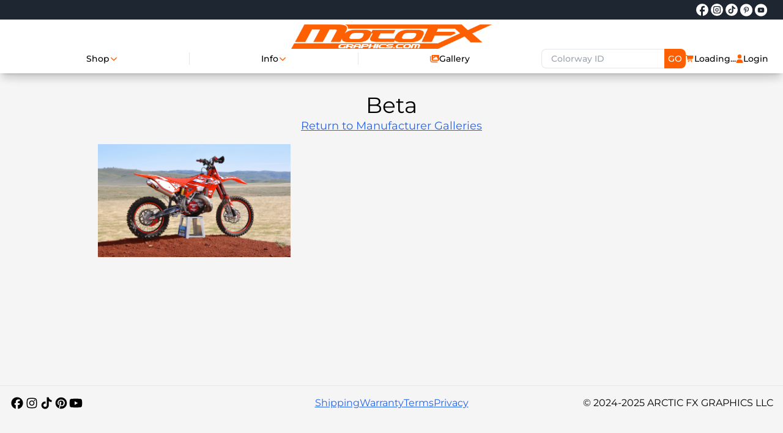

--- FILE ---
content_type: text/html
request_url: https://www.motofxgraphics.com/gallery/beta
body_size: 13064
content:
<!DOCTYPE html><html lang="en"> <head><meta charset="utf-8"><link rel="icon" href="/favicon.webp"><meta name="viewport" content="width=device-width"><title>Beta</title><meta name="og:title" content="Beta"><meta name="og:site_name" content="MotoFX Graphics"><script type="application/ld+json">{"@context":"https://schema.org","@type":"WebSite","name":"MotoFX Graphics","url":"https://www.motofxgraphics.com"}</script><link rel="canonical" href="/gallery/beta"><meta name="astro-view-transitions-enabled" content="true"><meta name="astro-view-transitions-fallback" content="animate"><script type="module" src="/_astro/ClientRouter.astro_astro_type_script_index_0_lang.BHp8dZ0z.js"></script><!-- Google -->
<script async src="https://www.googletagmanager.com/gtag/js?id=G-HM2E19EL2Q"></script>
<script>
  window.dataLayer = window.dataLayer || [];
  function gtag(){dataLayer.push(arguments);}
  gtag('js', new Date());
  gtag('config', 'G-HM2E19EL2Q');
</script>

<!-- Meta Pixel -->
<script>
!function(f,b,e,v,n,t,s)
{if(f.fbq)return;n=f.fbq=function(){n.callMethod?
n.callMethod.apply(n,arguments):n.queue.push(arguments)};
if(!f._fbq)f._fbq=n;n.push=n;n.loaded=!0;n.version='2.0';
n.queue=[];t=b.createElement(e);t.async=!0;
t.src=v;s=b.getElementsByTagName(e)[0];
s.parentNode.insertBefore(t,s)}(window, document,'script',
'https://connect.facebook.net/en_US/fbevents.js');
fbq('init', '297614459289975');
fbq('track', 'PageView');
</script>
<noscript><img height="1" width="1" style="display:none"
src="https://www.facebook.com/tr?id=297614459289975&ev=PageView&noscript=1"
/></noscript>

<!-- Impact -->
<script type="text/javascript">
  (function (a, b, c, d, e, f, g) {
    e["ire_o"] = c;
    e[c] = e[c] || function () { (e[c].a = e[c].a || []).push(arguments) };
    f = d.createElement(b);
    g = d.getElementsByTagName(b)[0];
    f.async = 1;
    f.src = a;
    g.parentNode.insertBefore(f, g);
  })(
    "https://utt.impactcdn.com/A5436696-f9c6-40a2-98cb-e7cae35468ce1.js",
    "script",
    "ire",
    document,
    window,
  );
</script><style>astro-island,astro-slot,astro-static-slot{display:contents}</style><script>(()=>{var e=async t=>{await(await t())()};(self.Astro||(self.Astro={})).load=e;window.dispatchEvent(new Event("astro:load"));})();</script><script>(()=>{var A=Object.defineProperty;var g=(i,o,a)=>o in i?A(i,o,{enumerable:!0,configurable:!0,writable:!0,value:a}):i[o]=a;var d=(i,o,a)=>g(i,typeof o!="symbol"?o+"":o,a);{let i={0:t=>m(t),1:t=>a(t),2:t=>new RegExp(t),3:t=>new Date(t),4:t=>new Map(a(t)),5:t=>new Set(a(t)),6:t=>BigInt(t),7:t=>new URL(t),8:t=>new Uint8Array(t),9:t=>new Uint16Array(t),10:t=>new Uint32Array(t),11:t=>1/0*t},o=t=>{let[l,e]=t;return l in i?i[l](e):void 0},a=t=>t.map(o),m=t=>typeof t!="object"||t===null?t:Object.fromEntries(Object.entries(t).map(([l,e])=>[l,o(e)]));class y extends HTMLElement{constructor(){super(...arguments);d(this,"Component");d(this,"hydrator");d(this,"hydrate",async()=>{var b;if(!this.hydrator||!this.isConnected)return;let e=(b=this.parentElement)==null?void 0:b.closest("astro-island[ssr]");if(e){e.addEventListener("astro:hydrate",this.hydrate,{once:!0});return}let c=this.querySelectorAll("astro-slot"),n={},h=this.querySelectorAll("template[data-astro-template]");for(let r of h){let s=r.closest(this.tagName);s!=null&&s.isSameNode(this)&&(n[r.getAttribute("data-astro-template")||"default"]=r.innerHTML,r.remove())}for(let r of c){let s=r.closest(this.tagName);s!=null&&s.isSameNode(this)&&(n[r.getAttribute("name")||"default"]=r.innerHTML)}let p;try{p=this.hasAttribute("props")?m(JSON.parse(this.getAttribute("props"))):{}}catch(r){let s=this.getAttribute("component-url")||"<unknown>",v=this.getAttribute("component-export");throw v&&(s+=` (export ${v})`),console.error(`[hydrate] Error parsing props for component ${s}`,this.getAttribute("props"),r),r}let u;await this.hydrator(this)(this.Component,p,n,{client:this.getAttribute("client")}),this.removeAttribute("ssr"),this.dispatchEvent(new CustomEvent("astro:hydrate"))});d(this,"unmount",()=>{this.isConnected||this.dispatchEvent(new CustomEvent("astro:unmount"))})}disconnectedCallback(){document.removeEventListener("astro:after-swap",this.unmount),document.addEventListener("astro:after-swap",this.unmount,{once:!0})}connectedCallback(){if(!this.hasAttribute("await-children")||document.readyState==="interactive"||document.readyState==="complete")this.childrenConnectedCallback();else{let e=()=>{document.removeEventListener("DOMContentLoaded",e),c.disconnect(),this.childrenConnectedCallback()},c=new MutationObserver(()=>{var n;((n=this.lastChild)==null?void 0:n.nodeType)===Node.COMMENT_NODE&&this.lastChild.nodeValue==="astro:end"&&(this.lastChild.remove(),e())});c.observe(this,{childList:!0}),document.addEventListener("DOMContentLoaded",e)}}async childrenConnectedCallback(){let e=this.getAttribute("before-hydration-url");e&&await import(e),this.start()}async start(){let e=JSON.parse(this.getAttribute("opts")),c=this.getAttribute("client");if(Astro[c]===void 0){window.addEventListener(`astro:${c}`,()=>this.start(),{once:!0});return}try{await Astro[c](async()=>{let n=this.getAttribute("renderer-url"),[h,{default:p}]=await Promise.all([import(this.getAttribute("component-url")),n?import(n):()=>()=>{}]),u=this.getAttribute("component-export")||"default";if(!u.includes("."))this.Component=h[u];else{this.Component=h;for(let f of u.split("."))this.Component=this.Component[f]}return this.hydrator=p,this.hydrate},e,this)}catch(n){console.error(`[astro-island] Error hydrating ${this.getAttribute("component-url")}`,n)}}attributeChangedCallback(){this.hydrate()}}d(y,"observedAttributes",["props"]),customElements.get("astro-island")||customElements.define("astro-island",y)}})();</script><astro-island uid="Z22UCq4" component-url="/_astro/root-analytics.QHFg7x-D.js" component-export="default" renderer-url="/_astro/client.svelte.BdDODsHU.js" props="{&quot;edge&quot;:[0,{&quot;integrations&quot;:[0,{&quot;meta&quot;:[0,&quot;297614459289975&quot;],&quot;gtag&quot;:[0,&quot;G-HM2E19EL2Q&quot;]}],&quot;text&quot;:[0,{&quot;company&quot;:[0,&quot;MotoFX Graphics&quot;]}],&quot;visual&quot;:[0,{&quot;logos&quot;:[0,{&quot;nav&quot;:[0,&quot;https://www.motofxgraphics.com/wp-content/uploads/2022/10/MOTO_FX_LOGO_FOR_HOMEPAGE.png&quot;]}],&quot;colors&quot;:[0,{&quot;accent&quot;:[0,&quot;#fca942&quot;],&quot;primary&quot;:[0,&quot;#fe5f00&quot;]}]}],&quot;nav&quot;:[0,{&quot;header&quot;:[1,[[0,{&quot;name&quot;:[0,&quot;Shop&quot;],&quot;menu&quot;:[1,[[0,{&quot;name&quot;:[0,&quot;Honda&quot;],&quot;href&quot;:[0,&quot;/catalog/2017-21-honda&quot;]}],[0,{&quot;name&quot;:[0,&quot;Husqvarna&quot;],&quot;href&quot;:[0,&quot;/catalog/2018-22-husqvarna&quot;]}],[0,{&quot;name&quot;:[0,&quot;KTM&quot;],&quot;href&quot;:[0,&quot;/catalog/2018-22-ktm&quot;]}],[0,{&quot;name&quot;:[0,&quot;Kawasaki&quot;],&quot;href&quot;:[0,&quot;/catalog/2019-22-kawasaki&quot;]}],[0,{&quot;name&quot;:[0,&quot;Suzuki&quot;],&quot;href&quot;:[0,&quot;/catalog/2018-22-suzuki&quot;]}],[0,{&quot;name&quot;:[0,&quot;Yamaha&quot;],&quot;href&quot;:[0,&quot;/catalog/2018-22-yamaha&quot;]}],[0,{&quot;name&quot;:[0,&quot;Replacements&quot;],&quot;href&quot;:[0,&quot;/pages/replacements&quot;]}],[0,{&quot;name&quot;:[0,&quot;Accessories&quot;],&quot;href&quot;:[0,&quot;/shop/accessories&quot;]}],[0,{&quot;name&quot;:[0,&quot;App Kit&quot;],&quot;href&quot;:[0,&quot;/item/motofx-graphics-application-kit&quot;]}]]]}],[0,{&quot;name&quot;:[0,&quot;Info&quot;],&quot;menu&quot;:[1,[[0,{&quot;name&quot;:[0,&quot;Material Finishes&quot;],&quot;href&quot;:[0,&quot;/pages/material-finishes&quot;]}],[0,{&quot;name&quot;:[0,&quot;Custom Order Form&quot;],&quot;href&quot;:[0,&quot;/pages/custom-order-form&quot;]}],[0,{&quot;name&quot;:[0,&quot;Color Samples&quot;],&quot;href&quot;:[0,&quot;/item/color-samples&quot;]}],[0,{&quot;name&quot;:[0,&quot;Returns And Exchanges&quot;],&quot;href&quot;:[0,&quot;/pages/returns-exchanges&quot;]}],[0,{&quot;name&quot;:[0,&quot;Pro Installers&quot;],&quot;href&quot;:[0,&quot;/pages/pro-installers&quot;]}],[0,{&quot;name&quot;:[0,&quot;Frequently Asked Questions&quot;],&quot;href&quot;:[0,&quot;/pages/faq&quot;]}],[0,{&quot;name&quot;:[0,&quot;Contact Us&quot;],&quot;href&quot;:[0,&quot;/pages/contact-us&quot;]}]]]}],[0,{&quot;name&quot;:[0,&quot;Gallery&quot;],&quot;icon&quot;:[0,{&quot;icon&quot;:[1,[[0,576],[0,512],[1,[]],[0,&quot;f302&quot;],[0,&quot;M160 32c-35.3 0-64 28.7-64 64V320c0 35.3 28.7 64 64 64H512c35.3 0 64-28.7 64-64V96c0-35.3-28.7-64-64-64H160zM396 138.7l96 144c4.9 7.4 5.4 16.8 1.2 24.6S480.9 320 472 320H328 280 200c-9.2 0-17.6-5.3-21.6-13.6s-2.9-18.2 2.9-25.4l64-80c4.6-5.7 11.4-9 18.7-9s14.2 3.3 18.7 9l17.3 21.6 56-84C360.5 132 368 128 376 128s15.5 4 20 10.7zM192 128a32 32 0 1 1 64 0 32 32 0 1 1 -64 0zM48 120c0-13.3-10.7-24-24-24S0 106.7 0 120V344c0 75.1 60.9 136 136 136H456c13.3 0 24-10.7 24-24s-10.7-24-24-24H136c-48.6 0-88-39.4-88-88V120z&quot;]]]}],&quot;href&quot;:[0,&quot;/gallery&quot;]}]]],&quot;footer&quot;:[1,[[0,{&quot;name&quot;:[0,&quot;Shipping&quot;],&quot;href&quot;:[0,&quot;/pages/shipping&quot;]}],[0,{&quot;name&quot;:[0,&quot;Warranty&quot;],&quot;href&quot;:[0,&quot;/pages/returns-exchanges&quot;]}],[0,{&quot;name&quot;:[0,&quot;Terms&quot;],&quot;href&quot;:[0,&quot;/terms-of-service/&quot;]}],[0,{&quot;name&quot;:[0,&quot;Privacy&quot;],&quot;href&quot;:[0,&quot;/privacy-policy/&quot;]}]]]}],&quot;origin&quot;:[0,&quot;https://www.motofxgraphics.com&quot;]}],&quot;initializer&quot;:[0],&quot;optimistic&quot;:[0,{&quot;auth&quot;:[0,false],&quot;cart&quot;:[0]}],&quot;identifyOnly&quot;:[0,true]}" ssr client="load" opts="{&quot;name&quot;:&quot;Analytics&quot;,&quot;value&quot;:true}" await-children><!--[--><!----> <!----> <!--[--><!--]--><!--]--><!--astro:end--></astro-island><link rel="stylesheet" href="/_astro/index.DyCjcQlD.css">
<style>.uno-jq4gu4{pointer-events:auto;--un-bg-opacity:1;background-color:rgb(0 0 0 / var(--un-bg-opacity));--un-bg-opacity:.85;padding-top:.25rem;padding-bottom:.25rem;--un-text-opacity:1;color:rgb(255 255 255 / var(--un-text-opacity))}.uno-f82n5i{pointer-events:none;position:fixed;inset:0;display:flex;align-items:center;justify-content:space-between;padding:1rem}.uno-5vd4u9{position:fixed;bottom:0;left:0;--un-bg-opacity:1;background-color:rgb(0 0 0 / var(--un-bg-opacity));--un-bg-opacity:.75;padding:.25rem;--un-text-opacity:1;color:rgb(255 255 255 / var(--un-text-opacity))}.uno-7nmbrs{width:100%;height:100%}.uno-ukbx53{width:100%;height:100%;overflow:hidden;object-fit:contain}.uno-q9g18l{font-size:2em}dialog.svelte-44jmfv:modal{width:100%;height:100%;max-width:100%;max-height:100%;display:flex;align-items:center;justify-content:center;cursor:pointer;background-color:transparent;--un-backdrop-blur:blur(8px);-webkit-backdrop-filter:var(--un-backdrop-blur) var(--un-backdrop-brightness) var(--un-backdrop-contrast) var(--un-backdrop-grayscale) var(--un-backdrop-hue-rotate) var(--un-backdrop-invert) var(--un-backdrop-opacity) var(--un-backdrop-saturate) var(--un-backdrop-sepia);backdrop-filter:var(--un-backdrop-blur) var(--un-backdrop-brightness) var(--un-backdrop-contrast) var(--un-backdrop-grayscale) var(--un-backdrop-hue-rotate) var(--un-backdrop-invert) var(--un-backdrop-opacity) var(--un-backdrop-saturate) var(--un-backdrop-sepia)}dialog.svelte-44jmfv::backdrop{--un-bg-opacity:1;background-color:rgb(0 0 0 / var(--un-bg-opacity));--un-bg-opacity:.75}.uno-fi099y{pointer-events:none;position:absolute;inset:0;display:flex;align-items:center;justify-content:center;font-size:1.5rem;line-height:2rem;--un-text-opacity:1;color:rgb(255 255 255 / var(--un-text-opacity));font-weight:500}.uno-trvedb{pointer-events:none;position:absolute;inset:0;--un-bg-opacity:1;background-color:rgb(0 0 0 / var(--un-bg-opacity));opacity:.5}.uno-o7nocs{position:relative}.uno-f3959r{margin-top:1rem;margin-bottom:1rem;gap:.5rem;display:grid;grid-template-columns:repeat(1,minmax(0,1fr))}.uno-oe7w13{display:block;aspect-ratio:1/1;width:100%;--un-bg-opacity:1;background-color:rgb(212 212 212 / var(--un-bg-opacity))}.uno-mlap9m{width:100%;height:100%;object-fit:cover}@media(min-width:480px){.uno-f3959r{display:grid;grid-template-columns:repeat(2,minmax(0,1fr))}}@media(min-width:768px){.uno-f3959r{display:grid;grid-template-columns:repeat(3,minmax(0,1fr))}}
</style>
<link rel="stylesheet" href="/_astro/index.BI49QMAd.css">
<link rel="stylesheet" href="/_astro/index.DTAbEYf7.css">
<style>.uno-5yi8qz{margin-top:2rem;margin-bottom:2rem;display:flex;align-items:center;justify-content:space-between;border-top-width:1px;border-style:solid;padding:1rem}.uno-0qt51l{display:flex;flex-wrap:wrap;align-items:center;justify-content:center;column-gap:1rem;row-gap:.5rem}.uno-9zjytf{display:flex;align-items:center;gap:1rem;font-size:1.5rem;line-height:2rem}.uno-0t53fs{flex:1 1 0%}.uno-ripzai{flex:1 1 0%;text-align:center}.uno-0gx833{--un-text-opacity:1;color:rgb(37 99 235 / var(--un-text-opacity));text-decoration-line:underline}.uno-0gx833:visited{--un-text-opacity:1;color:rgb(124 58 237 / var(--un-text-opacity))}@media(max-width:1023.9px){.uno-5yi8qz{flex-direction:column;gap:1rem}.uno-9zjytf{justify-content:center}}@media(min-width:1024px){.uno-ripzai{text-align:right}}:root{height:100%}.payload-richtext h1,.markdoc h1{margin-bottom:.5rem;font-size:2.25rem;line-height:2.5rem;font-weight:500}.payload-richtext h2,.markdoc h2{margin-bottom:.5rem;font-size:1.5rem;line-height:2rem;font-weight:500}.payload-richtext h3,.markdoc h3{margin-bottom:.5rem;font-size:1.25rem;line-height:1.75rem;font-weight:500}.payload-richtext p,.markdoc p{margin-bottom:.5rem}.payload-richtext a,.markdoc a{display:inline-block;--un-text-opacity:1;color:rgb(37 99 235 / var(--un-text-opacity));text-decoration-line:underline}.payload-richtext a:visited,.markdoc a:visited{--un-text-opacity:1;color:rgb(124 58 237 / var(--un-text-opacity))}.payload-richtext p>picture>img,.markdoc p>picture>img{margin-top:2rem;margin-bottom:2rem}.payload-richtext blockquote,.markdoc blockquote{position:relative;margin-left:auto;margin-right:auto;border-left-width:8px;border-left-color:var(--theme-color-primary, #009ee0);--un-bg-opacity:1;background-color:rgb(229 229 229 / var(--un-bg-opacity));padding:1.5rem 4.5rem;line-height:1.625;font-style:italic}.payload-richtext blockquote:before,.markdoc blockquote:before{position:absolute;left:.75rem;font-size:4.5rem;line-height:1;color:var(--theme-color-primary, #009ee0);content:"“"}.payload-richtext li.nestedListItem{list-style-type:none}.payload-richtext ul,.markdoc ul{margin-bottom:.5rem;margin-left:1.5rem;list-style-type:disc}.payload-richtext li.nestedListItem ul li{list-style-type:circle}.payload-richtext li.nestedListItem li.nestedListItem ul li{list-style-type:square}.payload-richtext ol,.markdoc ol{margin-bottom:.5rem;margin-left:1.5rem;list-style-type:decimal}.payload-richtext li.nestedListItem ol li{list-style-type:upper-alpha}.payload-richtext li.nestedListItem li.nestedListItem ol li{list-style-type:lower-alpha}.payload-richtext li.nestedListItem li.nestedListItem li.nestedListItem ol li{list-style-type:upper-roman}.payload-richtext li.nestedListItem li.nestedListItem li.nestedListItem li.nestedListItem ol li{list-style-type:lower-roman}.payload-richtext details{margin-top:.5rem;margin-bottom:.5rem;border-width:1px;--un-border-opacity:1;border-color:rgb(212 212 212 / var(--un-border-opacity))}.payload-richtext details>summary{margin-left:.25rem;width:100%;cursor:pointer;padding:.5rem;text-align:left;--un-text-opacity:1;color:rgb(209 213 219 / var(--un-text-opacity))}.payload-richtext details>summary>span{margin-left:.25rem;--un-text-opacity:1;color:rgb(0 0 0 / var(--un-text-opacity))}.payload-richtext details>div{padding-left:1rem;padding-right:1rem}.block-image-text,.block-image-text-reverse{display:flex;gap:1rem}.block-image-text-reverse{flex-direction:row-reverse}.block-image-text>div,.block-image-text-reverse>div{flex:1 1 0%}@media(max-width:640px){.block-image-text,.block-image-text-reverse{flex-direction:column}}
@keyframes astroFadeInOut{0%{opacity:1}to{opacity:0}}@keyframes astroFadeIn{0%{opacity:0;mix-blend-mode:plus-lighter}to{opacity:1;mix-blend-mode:plus-lighter}}@keyframes astroFadeOut{0%{opacity:1;mix-blend-mode:plus-lighter}to{opacity:0;mix-blend-mode:plus-lighter}}@keyframes astroSlideFromRight{0%{transform:translate(100%)}}@keyframes astroSlideFromLeft{0%{transform:translate(-100%)}}@keyframes astroSlideToRight{to{transform:translate(100%)}}@keyframes astroSlideToLeft{to{transform:translate(-100%)}}@media(prefers-reduced-motion){::view-transition-group(*),::view-transition-old(*),::view-transition-new(*){animation:none!important}[data-astro-transition-scope]{animation:none!important}}
.uno-w9ixz0{border-radius:.25rem;--un-bg-opacity:1;background-color:rgb(255 255 255 / var(--un-bg-opacity));padding:.5rem;text-align:center;font-size:.875rem;line-height:1.25rem}.uno-c00b8j{position:relative}.uno-pex714{position:absolute;top:.25rem;left:.25rem}.uno-vf5eqy{text-align:center;font-size:.875rem;line-height:1.25rem}.uno-ci6ngt{position:absolute;top:.25rem;left:.25rem}.uno-dxi6me{position:relative}.uno-d5p977{text-align:center;font-size:.875rem;line-height:1.25rem}.uno-0xyh5c[data-hide]{visibility:hidden}.uno-sdl8k7{margin:.25rem;width:100%}.uno-0xyh5c{display:flex;flex-direction:column;gap:.25rem}.uno-bj143w{display:flex;align-items:center;justify-content:center}.uno-fzkxqw{display:flex;--un-bg-opacity:1;background-color:rgb(38 38 38 / var(--un-bg-opacity))}.uno-rgxx3o{cursor:pointer;border-top-right-radius:.5rem;border-bottom-right-radius:.5rem;--un-bg-opacity:1;background-color:rgb(38 38 38 / var(--un-bg-opacity));--un-text-opacity:1;color:rgb(255 255 255 / var(--un-text-opacity))}.side.svelte-16p463r{position:fixed;top:7rem;left:-20rem;width:20rem;min-height:7rem;max-height:24rem;transition:all cubic-bezier(0,.5,.5,1) .25s}.side[data-show].svelte-16p463r{left:0!important}.side-tab.svelte-16p463r{position:absolute;right:-2rem;width:2rem;height:7rem}.side-tab-text.svelte-16p463r{position:absolute;top:7rem;left:0;width:7rem;height:2rem;transform-origin:top left;transform:rotate(270deg)}.uno-8ovjtb{font-family:Montserrat,ui-sans-serif,system-ui,-apple-system,BlinkMacSystemFont,Segoe UI,Roboto,Helvetica Neue,Arial,Noto Sans,sans-serif,"Apple Color Emoji","Segoe UI Emoji",Segoe UI Symbol,"Noto Color Emoji"}@media(max-height:600px){.hide.svelte-kn2rsq{display:none}}
.uno-j58f9k{display:block;border-width:1px;--un-border-opacity:1;border-color:rgb(0 0 0 / var(--un-border-opacity));border-radius:.25rem;background-color:var(--theme-color-primary, #009ee0);padding:.25rem;--un-text-opacity:1;color:rgb(255 255 255 / var(--un-text-opacity))}.uno-pt0min{display:block;overflow:hidden;white-space:nowrap;border-width:1px;--un-border-opacity:1;border-color:rgb(0 0 0 / var(--un-border-opacity));border-radius:.25rem;background-color:var(--theme-color-primary, #009ee0);padding:.25rem;--un-text-opacity:1;color:rgb(255 255 255 / var(--un-text-opacity));font-weight:700}.uno-9769rm{display:flex;gap:.25rem;line-height:1}.uno-j58f9k:disabled{cursor:not-allowed}.uno-pt0min:disabled{cursor:not-allowed}.uno-j58f9k:hover,.uno-pt0min:hover{border-color:var(--theme-color-primary, #009ee0);--un-bg-opacity:1;background-color:rgb(255 255 255 / var(--un-bg-opacity));color:var(--theme-color-primary, #009ee0)}
</style>
<link rel="stylesheet" href="/_astro/index.yBnzG0YQ.css"></head> <body class="flex flex-col h-full overflow-x-hidden justify-between bg-neutral-100 font-sans" style="--theme-color: #fe5f00;--theme-color-accent: #fca942;--theme-color-primary: #fe5f00;--theme-bg-light: #fe5f00">  <script>(()=>{var l=(n,t)=>{let i=async()=>{await(await n())()},e=typeof t.value=="object"?t.value:void 0,s={timeout:e==null?void 0:e.timeout};"requestIdleCallback"in window?window.requestIdleCallback(i,s):setTimeout(i,s.timeout||200)};(self.Astro||(self.Astro={})).idle=l;window.dispatchEvent(new Event("astro:idle"));})();</script><astro-island uid="eYE5P" component-url="/_astro/root-header.ocmLb1zK.js" component-export="default" renderer-url="/_astro/client.svelte.BdDODsHU.js" props="{&quot;initializer&quot;:[0],&quot;optimistic&quot;:[0,{&quot;auth&quot;:[0,false],&quot;cart&quot;:[0]}],&quot;edge&quot;:[0,{&quot;integrations&quot;:[0,{&quot;meta&quot;:[0,&quot;297614459289975&quot;],&quot;gtag&quot;:[0,&quot;G-HM2E19EL2Q&quot;]}],&quot;text&quot;:[0,{&quot;company&quot;:[0,&quot;MotoFX Graphics&quot;]}],&quot;visual&quot;:[0,{&quot;logos&quot;:[0,{&quot;nav&quot;:[0,&quot;https://www.motofxgraphics.com/wp-content/uploads/2022/10/MOTO_FX_LOGO_FOR_HOMEPAGE.png&quot;]}],&quot;colors&quot;:[0,{&quot;accent&quot;:[0,&quot;#fca942&quot;],&quot;primary&quot;:[0,&quot;#fe5f00&quot;]}]}],&quot;nav&quot;:[0,{&quot;header&quot;:[1,[[0,{&quot;name&quot;:[0,&quot;Shop&quot;],&quot;menu&quot;:[1,[[0,{&quot;name&quot;:[0,&quot;Honda&quot;],&quot;href&quot;:[0,&quot;/catalog/2017-21-honda&quot;]}],[0,{&quot;name&quot;:[0,&quot;Husqvarna&quot;],&quot;href&quot;:[0,&quot;/catalog/2018-22-husqvarna&quot;]}],[0,{&quot;name&quot;:[0,&quot;KTM&quot;],&quot;href&quot;:[0,&quot;/catalog/2018-22-ktm&quot;]}],[0,{&quot;name&quot;:[0,&quot;Kawasaki&quot;],&quot;href&quot;:[0,&quot;/catalog/2019-22-kawasaki&quot;]}],[0,{&quot;name&quot;:[0,&quot;Suzuki&quot;],&quot;href&quot;:[0,&quot;/catalog/2018-22-suzuki&quot;]}],[0,{&quot;name&quot;:[0,&quot;Yamaha&quot;],&quot;href&quot;:[0,&quot;/catalog/2018-22-yamaha&quot;]}],[0,{&quot;name&quot;:[0,&quot;Replacements&quot;],&quot;href&quot;:[0,&quot;/pages/replacements&quot;]}],[0,{&quot;name&quot;:[0,&quot;Accessories&quot;],&quot;href&quot;:[0,&quot;/shop/accessories&quot;]}],[0,{&quot;name&quot;:[0,&quot;App Kit&quot;],&quot;href&quot;:[0,&quot;/item/motofx-graphics-application-kit&quot;]}]]]}],[0,{&quot;name&quot;:[0,&quot;Info&quot;],&quot;menu&quot;:[1,[[0,{&quot;name&quot;:[0,&quot;Material Finishes&quot;],&quot;href&quot;:[0,&quot;/pages/material-finishes&quot;]}],[0,{&quot;name&quot;:[0,&quot;Custom Order Form&quot;],&quot;href&quot;:[0,&quot;/pages/custom-order-form&quot;]}],[0,{&quot;name&quot;:[0,&quot;Color Samples&quot;],&quot;href&quot;:[0,&quot;/item/color-samples&quot;]}],[0,{&quot;name&quot;:[0,&quot;Returns And Exchanges&quot;],&quot;href&quot;:[0,&quot;/pages/returns-exchanges&quot;]}],[0,{&quot;name&quot;:[0,&quot;Pro Installers&quot;],&quot;href&quot;:[0,&quot;/pages/pro-installers&quot;]}],[0,{&quot;name&quot;:[0,&quot;Frequently Asked Questions&quot;],&quot;href&quot;:[0,&quot;/pages/faq&quot;]}],[0,{&quot;name&quot;:[0,&quot;Contact Us&quot;],&quot;href&quot;:[0,&quot;/pages/contact-us&quot;]}]]]}],[0,{&quot;name&quot;:[0,&quot;Gallery&quot;],&quot;icon&quot;:[0,{&quot;icon&quot;:[1,[[0,576],[0,512],[1,[]],[0,&quot;f302&quot;],[0,&quot;M160 32c-35.3 0-64 28.7-64 64V320c0 35.3 28.7 64 64 64H512c35.3 0 64-28.7 64-64V96c0-35.3-28.7-64-64-64H160zM396 138.7l96 144c4.9 7.4 5.4 16.8 1.2 24.6S480.9 320 472 320H328 280 200c-9.2 0-17.6-5.3-21.6-13.6s-2.9-18.2 2.9-25.4l64-80c4.6-5.7 11.4-9 18.7-9s14.2 3.3 18.7 9l17.3 21.6 56-84C360.5 132 368 128 376 128s15.5 4 20 10.7zM192 128a32 32 0 1 1 64 0 32 32 0 1 1 -64 0zM48 120c0-13.3-10.7-24-24-24S0 106.7 0 120V344c0 75.1 60.9 136 136 136H456c13.3 0 24-10.7 24-24s-10.7-24-24-24H136c-48.6 0-88-39.4-88-88V120z&quot;]]]}],&quot;href&quot;:[0,&quot;/gallery&quot;]}]]],&quot;footer&quot;:[1,[[0,{&quot;name&quot;:[0,&quot;Shipping&quot;],&quot;href&quot;:[0,&quot;/pages/shipping&quot;]}],[0,{&quot;name&quot;:[0,&quot;Warranty&quot;],&quot;href&quot;:[0,&quot;/pages/returns-exchanges&quot;]}],[0,{&quot;name&quot;:[0,&quot;Terms&quot;],&quot;href&quot;:[0,&quot;/terms-of-service/&quot;]}],[0,{&quot;name&quot;:[0,&quot;Privacy&quot;],&quot;href&quot;:[0,&quot;/privacy-policy/&quot;]}]]]}],&quot;origin&quot;:[0,&quot;https://www.motofxgraphics.com&quot;]}],&quot;websiteId&quot;:[0,&quot;cl8n1ot5h000109l78u10f7x5&quot;],&quot;data-astro-transition-persist&quot;:[0,&quot;astro-eemo22dn-1&quot;]}" ssr client="idle" opts="{&quot;name&quot;:&quot;Header&quot;,&quot;value&quot;:true}" data-astro-transition-persist="astro-eemo22dn-1" await-children><!--[--><header class="uno-qmcefz"><div class="uno-sr6y5s"><nav class="uno-jg1jdo" aria-label="Header Socials"><ul class="uno-1rrcts"><!--[--><li><a href="https://www.facebook.com/ArcticFX/" title="Facebook"><!--[--><svg width="1em" height="1em" viewBox="0 0 24 24" class=""><!--[!--><!----><path fill="currentColor" d="M22 12.08a10 10 0 0 1-8.91 9.893V14.8h2.35a.423.423 0 0 0 .422-.37l.254-2.202a.402.402 0 0 0-.402-.465H13.09v-1.8c0-.836.233-1.407 1.428-1.407h1.112a.423.423 0 0 0 .412-.424V6.238a.423.423 0 0 0-.423-.413H13.82a3.482 3.482 0 0 0-3.714 3.81v2.116H8.339a.413.413 0 0 0-.413.424v2.2a.413.413 0 0 0 .413.413h1.767v7.037A10 10 0 0 1 2 12.08a10 10 0 1 1 20 0"/><!----><!--]--></svg><!--]--><!----></a></li><li><a href="https://www.instagram.com/arcticfxgraphics/" title="Instagram"><!--[--><svg width="1em" height="1em" viewBox="0 0 24 24" class=""><!--[!--><!----><path fill="currentColor" d="M13.61 12.243a1.6 1.6 0 1 1-1.56-1.63a1.62 1.62 0 0 1 1.56 1.63"/><path fill="currentColor" d="M14.763 7.233H9.338a2.024 2.024 0 0 0-2.024 2.024v5.547a2.024 2.024 0 0 0 2.024 2.024h5.425a2.024 2.024 0 0 0 2.024-2.024V9.267a2.026 2.026 0 0 0-2.024-2.034m-2.713 7.723a2.703 2.703 0 1 1 2.642-2.703a2.67 2.67 0 0 1-2.642 2.703m2.936-5.405a.496.496 0 0 1-.496-.506a.506.506 0 1 1 1.012 0a.496.496 0 0 1-.557.506z"/><path fill="currentColor" d="M12.05 2a10 10 0 1 0-.1 20a10 10 0 0 0 .1-20m6.073 12.702a3.39 3.39 0 0 1-3.41 3.411H9.389a3.39 3.39 0 0 1-3.411-3.41V9.378a3.39 3.39 0 0 1 3.41-3.411h5.325a3.39 3.39 0 0 1 3.41 3.41z"/><!----><!--]--></svg><!--]--><!----></a></li><li><a href="https://www.tiktok.com/@arcticfx" title="TikTok"><!--[--><svg width="1em" height="1em" viewBox="0 0 24 24" class=""><!--[!--><!----><path fill="currentColor" d="M12 2a10 10 0 1 0 10 10A10.01 10.01 0 0 0 12 2m5.939 7.713v.646a.37.37 0 0 1-.38.37a5.36 5.36 0 0 1-2.903-1.108v4.728a3.94 3.94 0 0 1-1.18 2.81a4 4 0 0 1-2.87 1.17a4.1 4.1 0 0 1-2.862-1.17a3.98 3.98 0 0 1-1.026-3.805c.159-.642.48-1.232.933-1.713a3.58 3.58 0 0 1 2.79-1.313h.82v1.703a.348.348 0 0 1-.39.348a1.918 1.918 0 0 0-1.23 3.631c.27.155.572.246.882.267c.24.01.48-.02.708-.092a1.93 1.93 0 0 0 1.313-1.816V5.754a.36.36 0 0 1 .359-.36h1.415a.36.36 0 0 1 .359.34a3.3 3.3 0 0 0 1.282 2.245a3.25 3.25 0 0 0 1.641.636a.37.37 0 0 1 .338.35z"/><!----><!--]--></svg><!--]--><!----></a></li><li><a href="https://www.pinterest.com/arcticfxgraphics/" title="Pinterest"><!--[--><svg width="1em" height="1em" viewBox="0 0 20 20" class="uno-u2j13k"><!--[!--><!----><path fill="currentColor" d="M10 .4C4.698.4.4 4.698.4 10s4.298 9.6 9.6 9.6s9.6-4.298 9.6-9.6S15.302.4 10 .4m.657 11.875c-.616-.047-.874-.352-1.356-.644c-.265 1.391-.589 2.725-1.549 3.422c-.297-2.104.434-3.682.774-5.359c-.579-.975.069-2.936 1.291-2.454c1.503.596-1.302 3.625.581 4.004c1.966.394 2.769-3.412 1.55-4.648c-1.762-1.787-5.127-.041-4.713 2.517c.1.625.747.815.258 1.678c-1.127-.25-1.464-1.139-1.42-2.324c.069-1.94 1.743-3.299 3.421-3.486c2.123-.236 4.115.779 4.391 2.777c.309 2.254-.959 4.693-3.228 4.517"/><!----><!--]--></svg><!--]--><!----></a></li><li><a href="https://www.youtube.com/@arcticfxgraphics" title="YouTube"><!--[--><svg width="1em" height="1em" viewBox="0 0 20 20" class="uno-u2j13k"><!--[!--><!----><path fill="currentColor" d="M11.603 9.833L9.357 8.785C9.161 8.694 9 8.796 9 9.013v1.974c0 .217.161.319.357.228l2.245-1.048c.197-.092.197-.242.001-.334M10 .4C4.698.4.4 4.698.4 10s4.298 9.6 9.6 9.6s9.6-4.298 9.6-9.6S15.302.4 10 .4m0 13.5c-4.914 0-5-.443-5-3.9s.086-3.9 5-3.9s5 .443 5 3.9s-.086 3.9-5 3.9"/><!----><!--]--></svg><!--]--><!----></a></li><!--]--></ul></nav> <div class="uno-3xnbim"><div class="uno-vipns0"><a href="/" title="MotoFX Graphics"><!--[--><img class="uno-fssm4n" alt="MotoFX Graphics" src="https://www.motofxgraphics.com/wp-content/uploads/2022/10/MOTO_FX_LOGO_FOR_HOMEPAGE.png" onload="this.__e=event" onerror="this.__e=event"/><!--]--></a> <div class="uno-ibcvy6"><nav class="uno-cnlg27" aria-label="Main"><ul class="uno-u4xyz8 divide-x-neutral-4"><!--[--><!--[--><li class="uno-1fzedj group"><button class="uno-myw32o" aria-expanded="false"><div class="uno-8pfjda"><!--[!--><!--]--> <span>Shop</span></div> <!--[--><svg width="1em" height="1em" viewBox="0 0 640 640" class="uno-1o0ccx"><!--[!--><!----><path fill="currentColor" d="M297.4 470.6c12.5 12.5 32.8 12.5 45.3 0l192-192c12.5-12.5 12.5-32.8 0-45.3s-32.8-12.5-45.3 0L320 402.7L150.6 233.4c-12.5-12.5-32.8-12.5-45.3 0s-12.5 32.8 0 45.3l192 192z"/><!----><!--]--></svg><!--]--><!----></button> <!--[!--><!--]--></li><!--]--><!--[--><li class="uno-1fzedj group"><button class="uno-myw32o" aria-expanded="false"><div class="uno-8pfjda"><!--[!--><!--]--> <span>Info</span></div> <!--[--><svg width="1em" height="1em" viewBox="0 0 640 640" class="uno-1o0ccx"><!--[!--><!----><path fill="currentColor" d="M297.4 470.6c12.5 12.5 32.8 12.5 45.3 0l192-192c12.5-12.5 12.5-32.8 0-45.3s-32.8-12.5-45.3 0L320 402.7L150.6 233.4c-12.5-12.5-32.8-12.5-45.3 0s-12.5 32.8 0 45.3l192 192z"/><!----><!--]--></svg><!--]--><!----></button> <!--[!--><!--]--></li><!--]--><!--[!--><li class="uno-c6zdii"><a class="uno-3ckl9c" href="/gallery" data-sveltekit-reload="true"><!--[--><!--[!--><svg class="uno-sb0b9g svelte-1a87d91" viewBox="0 0 576 512" aria-hidden="true" role="img" xmlns="http://www.w3.org/2000/svg"><!--[--><path d="M160 32c-35.3 0-64 28.7-64 64V320c0 35.3 28.7 64 64 64H512c35.3 0 64-28.7 64-64V96c0-35.3-28.7-64-64-64H160zM396 138.7l96 144c4.9 7.4 5.4 16.8 1.2 24.6S480.9 320 472 320H328 280 200c-9.2 0-17.6-5.3-21.6-13.6s-2.9-18.2 2.9-25.4l64-80c4.6-5.7 11.4-9 18.7-9s14.2 3.3 18.7 9l17.3 21.6 56-84C360.5 132 368 128 376 128s15.5 4 20 10.7zM192 128a32 32 0 1 1 64 0 32 32 0 1 1 -64 0zM48 120c0-13.3-10.7-24-24-24S0 106.7 0 120V344c0 75.1 60.9 136 136 136H456c13.3 0 24-10.7 24-24s-10.7-24-24-24H136c-48.6 0-88-39.4-88-88V120z" fill="currentColor" class="svelte-1a87d91"></path><!--]--></svg><!--]--><!--]--> <span>Gallery</span></a></li><!--]--><!--]--></ul></nav><!----> <nav class="uno-zrthyt" aria-label="User"><form role="search" aria-label="MyDesign Search" class="uno-wdq7md uno-vrx6qr" method="GET" target="_blank" action="/editor"><input class="uno-4ov5uj uno-25nva4 uno-lc1owg" type="text" placeholder="Colorway ID" name="colorway" value=""/> <button class="uno-v4f6ka uno-9yw4we" title="Load Colorway ID">GO</button></form><!----> <ul class="uno-dxc8r9"><li><!----><div><a class="uno-de6xni uno-q3w9g3" href="/cart/" title="Cart" data-sveltekit-reload=""><!--[--><svg width="1em" height="1em" viewBox="0 0 640 640" class="uno-wtej4v"><!--[!--><!----><path fill="currentColor" d="M24 48C10.7 48 0 58.7 0 72s10.7 24 24 24h45.3c3.9 0 7.2 2.8 7.9 6.6l52.1 286.3c6.2 34.2 36 59.1 70.8 59.1H456c13.3 0 24-10.7 24-24s-10.7-24-24-24H200.1c-11.6 0-21.5-8.3-23.6-19.7l-5.1-28.3H475c30.8 0 57.2-21.9 62.9-52.2l31-165.9c3.7-19.7-11.4-37.9-31.5-37.9H124.7l-.4-2c-4.8-26.6-28-46-55.1-46zm184 528c26.5 0 48-21.5 48-48s-21.5-48-48-48s-48 21.5-48 48s21.5 48 48 48m224 0c26.5 0 48-21.5 48-48s-21.5-48-48-48s-48 21.5-48 48s21.5 48 48 48"/><!----><!--]--></svg><!--]--><!----> <!--[!--><!--[--><!--[!-->Loading...<!--]--><!--]--><!--]--></a> <!--[!--><!--]--><!----><!----></div><!----><!----></li> <!--[!--><!--]--> <li class="uno-efm0iq"><!--[!--><a class="uno-i8udqk" href="/wp-login.php"><svg class="uno-4hwqhx svelte-1a87d91" viewBox="0 0 448 512" aria-hidden="true" role="img" xmlns="http://www.w3.org/2000/svg"><!--[--><path d="M224 248a120 120 0 1 0 0-240 120 120 0 1 0 0 240zm-29.7 56C95.8 304 16 383.8 16 482.3 16 498.7 29.3 512 45.7 512l356.6 0c16.4 0 29.7-13.3 29.7-29.7 0-98.5-79.8-178.3-178.3-178.3l-59.4 0z" fill="currentColor" class="svelte-1a87d91"></path><!--]--></svg><!----> Login</a><!--]--></li><!----></ul> <button type="button" class="uno-vr1xew" title="Open Navigation Menu" disabled aria-expanded="false"><!--[--><svg width="1em" height="1em" viewBox="0 0 640 640" class=""><!--[!--><!----><path fill="currentColor" d="M96 160c0-17.7 14.3-32 32-32h384c17.7 0 32 14.3 32 32s-14.3 32-32 32H128c-17.7 0-32-14.3-32-32m0 160c0-17.7 14.3-32 32-32h384c17.7 0 32 14.3 32 32s-14.3 32-32 32H128c-17.7 0-32-14.3-32-32m448 160c0 17.7-14.3 32-32 32H128c-17.7 0-32-14.3-32-32s14.3-32 32-32h384c17.7 0 32 14.3 32 32"/><!----><!--]--></svg><!--]--><!----></button></nav></div></div></div> <!--[!--><!--]--></div><!----> <!--[!--><!--]--> <!--[!--><div class="uno-wkuqd7"><!--[--><div class="uno-nxuzuz"><nav class="uno-g9pmuv" aria-label="Main"><div class="uno-rhetmo"><!--[--><form role="search" aria-label="MyDesign Search" class="uno-wdq7md uno-ofmdkm uno-m9cye1" method="GET" target="_blank" action="/editor"><input class="uno-4ov5uj uno-9yw4we uno-1nl8ja" type="text" placeholder="Colorway ID" name="colorway" value=""/> <button class="uno-v4f6ka uno-25nva4" title="Load Colorway ID">GO</button></form><!--]--> <div></div> <button class="uno-joyvcn" title="Close Navigation Menu"><!--[--><svg width="1em" height="1em" viewBox="0 0 640 640" class="uno-3hiue2"><!--[!--><!----><path fill="currentColor" d="M183.1 137.4c-12.5-12.5-32.8-12.5-45.3 0s-12.5 32.8 0 45.3L275.2 320L137.9 457.4c-12.5 12.5-12.5 32.8 0 45.3s32.8 12.5 45.3 0l137.3-137.4l137.4 137.3c12.5 12.5 32.8 12.5 45.3 0s12.5-32.8 0-45.3L365.8 320l137.3-137.4c12.5-12.5 12.5-32.8 0-45.3s-32.8-12.5-45.3 0L320.5 274.7z"/><!----><!--]--></svg><!--]--><!----></button></div> <ul class="uno-aq9ewe"><!--[--><!--[!--><li><a class="uno-wng388" href="/wp-login.php" data-sveltekit-reload="true"><!--[--><!--[!--><svg class="uno-ll6bf5 svelte-1a87d91" viewBox="0 0 448 512" aria-hidden="true" role="img" xmlns="http://www.w3.org/2000/svg"><!--[--><path d="M224 248a120 120 0 1 0 0-240 120 120 0 1 0 0 240zm-29.7 56C95.8 304 16 383.8 16 482.3 16 498.7 29.3 512 45.7 512l356.6 0c16.4 0 29.7-13.3 29.7-29.7 0-98.5-79.8-178.3-178.3-178.3l-59.4 0z" fill="currentColor" class="svelte-1a87d91"></path><!--]--></svg><!--]--><!--]--> <span>Login</span></a></li><!--]--><!--]--> <!--[--><li><!----><div><a class="uno-de6xni uno-lvhyod" href="/cart/" title="Cart" data-sveltekit-reload=""><!--[--><svg width="1em" height="1em" viewBox="0 0 640 640" class="uno-wtej4v"><!--[!--><!----><path fill="currentColor" d="M24 48C10.7 48 0 58.7 0 72s10.7 24 24 24h45.3c3.9 0 7.2 2.8 7.9 6.6l52.1 286.3c6.2 34.2 36 59.1 70.8 59.1H456c13.3 0 24-10.7 24-24s-10.7-24-24-24H200.1c-11.6 0-21.5-8.3-23.6-19.7l-5.1-28.3H475c30.8 0 57.2-21.9 62.9-52.2l31-165.9c3.7-19.7-11.4-37.9-31.5-37.9H124.7l-.4-2c-4.8-26.6-28-46-55.1-46zm184 528c26.5 0 48-21.5 48-48s-21.5-48-48-48s-48 21.5-48 48s21.5 48 48 48m224 0c26.5 0 48-21.5 48-48s-21.5-48-48-48s-48 21.5-48 48s21.5 48 48 48"/><!----><!--]--></svg><!--]--><!----> <!--[!--><!--[--><!--[!-->Loading...<!--]--><!--]--><!--]--></a> <!--[!--><!--]--><!----><!----></div><!----><!----></li><!--]--> <!--[--><!--[--><li><button type="button" class="uno-pju51b" aria-expanded="false"><div class="uno-0qizdn"><div class="uno-nonpeb"><!--[!--><!--]--> <span>Shop</span></div> <div class="uno-xppo69" style="transform: rotate(0deg);"><!--[--><svg width="1em" height="1em" viewBox="0 0 640 640" class="uno-669y6s"><!--[!--><!----><path fill="currentColor" d="M352 128c0-17.7-14.3-32-32-32s-32 14.3-32 32v160H128c-17.7 0-32 14.3-32 32s14.3 32 32 32h160v160c0 17.7 14.3 32 32 32s32-14.3 32-32V352h160c17.7 0 32-14.3 32-32s-14.3-32-32-32H352z"/><!----><!--]--></svg><!--]--><!----></div></div></button> <!--[!--><div class="uno-wkuqd7"><!--[--><ul class="uno-rcs5oo"><!--[--><!--[--><li><a class="uno-ym6ih7 svelte-wk5fpt" href="/catalog/2017-21-honda" data-sveltekit-reload="true">Honda</a></li><!--]--><!--[--><li><a class="uno-ym6ih7 svelte-wk5fpt" href="/catalog/2018-22-husqvarna" data-sveltekit-reload="true">Husqvarna</a></li><!--]--><!--[--><li><a class="uno-ym6ih7 svelte-wk5fpt" href="/catalog/2018-22-ktm" data-sveltekit-reload="true">KTM</a></li><!--]--><!--[--><li><a class="uno-ym6ih7 svelte-wk5fpt" href="/catalog/2019-22-kawasaki" data-sveltekit-reload="true">Kawasaki</a></li><!--]--><!--[--><li><a class="uno-ym6ih7 svelte-wk5fpt" href="/catalog/2018-22-suzuki" data-sveltekit-reload="true">Suzuki</a></li><!--]--><!--[--><li><a class="uno-ym6ih7 svelte-wk5fpt" href="/catalog/2018-22-yamaha" data-sveltekit-reload="true">Yamaha</a></li><!--]--><!--[--><li><a class="uno-ym6ih7 svelte-wk5fpt" href="/pages/replacements" data-sveltekit-reload="true">Replacements</a></li><!--]--><!--[--><li><a class="uno-ym6ih7 svelte-wk5fpt" href="/shop/accessories" data-sveltekit-reload="true">Accessories</a></li><!--]--><!--[--><li><a class="uno-ym6ih7 svelte-wk5fpt" href="/item/motofx-graphics-application-kit" data-sveltekit-reload="true">App Kit</a></li><!--]--><!--]--></ul><!--]--></div><!--]--><!----></li><!--]--><!--[--><li><button type="button" class="uno-pju51b" aria-expanded="false"><div class="uno-0qizdn"><div class="uno-nonpeb"><!--[!--><!--]--> <span>Info</span></div> <div class="uno-xppo69" style="transform: rotate(0deg);"><!--[--><svg width="1em" height="1em" viewBox="0 0 640 640" class="uno-669y6s"><!--[!--><!----><path fill="currentColor" d="M352 128c0-17.7-14.3-32-32-32s-32 14.3-32 32v160H128c-17.7 0-32 14.3-32 32s14.3 32 32 32h160v160c0 17.7 14.3 32 32 32s32-14.3 32-32V352h160c17.7 0 32-14.3 32-32s-14.3-32-32-32H352z"/><!----><!--]--></svg><!--]--><!----></div></div></button> <!--[!--><div class="uno-wkuqd7"><!--[--><ul class="uno-rcs5oo"><!--[--><!--[--><li><a class="uno-ym6ih7 svelte-wk5fpt" href="/pages/material-finishes" data-sveltekit-reload="true">Material Finishes</a></li><!--]--><!--[--><li><a class="uno-ym6ih7 svelte-wk5fpt" href="/pages/custom-order-form" data-sveltekit-reload="true">Custom Order Form</a></li><!--]--><!--[--><li><a class="uno-ym6ih7 svelte-wk5fpt" href="/item/color-samples" data-sveltekit-reload="true">Color Samples</a></li><!--]--><!--[--><li><a class="uno-ym6ih7 svelte-wk5fpt" href="/pages/returns-exchanges" data-sveltekit-reload="true">Returns And Exchanges</a></li><!--]--><!--[--><li><a class="uno-ym6ih7 svelte-wk5fpt" href="/pages/pro-installers" data-sveltekit-reload="true">Pro Installers</a></li><!--]--><!--[--><li><a class="uno-ym6ih7 svelte-wk5fpt" href="/pages/faq" data-sveltekit-reload="true">Frequently Asked Questions</a></li><!--]--><!--[--><li><a class="uno-ym6ih7 svelte-wk5fpt" href="/pages/contact-us" data-sveltekit-reload="true">Contact Us</a></li><!--]--><!--]--></ul><!--]--></div><!--]--><!----></li><!--]--><!--[!--><li><a class="uno-wng388" href="/gallery" data-sveltekit-reload="true"><!--[--><!--[!--><svg class="uno-ll6bf5 svelte-1a87d91" viewBox="0 0 576 512" aria-hidden="true" role="img" xmlns="http://www.w3.org/2000/svg"><!--[--><path d="M160 32c-35.3 0-64 28.7-64 64V320c0 35.3 28.7 64 64 64H512c35.3 0 64-28.7 64-64V96c0-35.3-28.7-64-64-64H160zM396 138.7l96 144c4.9 7.4 5.4 16.8 1.2 24.6S480.9 320 472 320H328 280 200c-9.2 0-17.6-5.3-21.6-13.6s-2.9-18.2 2.9-25.4l64-80c4.6-5.7 11.4-9 18.7-9s14.2 3.3 18.7 9l17.3 21.6 56-84C360.5 132 368 128 376 128s15.5 4 20 10.7zM192 128a32 32 0 1 1 64 0 32 32 0 1 1 -64 0zM48 120c0-13.3-10.7-24-24-24S0 106.7 0 120V344c0 75.1 60.9 136 136 136H456c13.3 0 24-10.7 24-24s-10.7-24-24-24H136c-48.6 0-88-39.4-88-88V120z" fill="currentColor" class="svelte-1a87d91"></path><!--]--></svg><!--]--><!--]--> <span>Gallery</span></a></li><!--]--><!--]--></ul></nav></div><!--]--></div><!--]--><!----><!----> <div id="astro-loading-container" style="position:relative"></div></header><!--]--><!--astro:end--></astro-island> <main class="flex-1">  <div class="flex flex-col grow"> <div class="flex flex-col grow my-4 mx-auto px-4 w-5xl max-w-full"> <div class="space-y-4">  <div class="p-4 space-y-4 text-center"> <h1 class="text-4xl">Beta</h1> <a class="std-link text-lg" href="/gallery/">
Return to Manufacturer Galleries </a>  <astro-island uid="Z18qQC5" component-url="/_astro/_gallery.nuV22Zxg.js" component-export="default" renderer-url="/_astro/client.svelte.BdDODsHU.js" props="{&quot;items&quot;:[1,[[0,{&quot;src&quot;:[0,&quot;https://s3.amazonaws.com/img.arcticfxgraphics.com/motofx/BETA/moto-fx-beta-dirtbike-custom-wrap-red-white-black.JPG&quot;],&quot;alt&quot;:[0,&quot;A Beta with a Red and white Custom Vinyl Wrap&quot;],&quot;name&quot;:[0,&quot;&quot;],&quot;href&quot;:[0,&quot;&quot;],&quot;tooltip&quot;:[0,&quot;Beta- Red and white Custom&quot;]}]]]}" ssr client="load" opts="{&quot;name&quot;:&quot;Gallery&quot;,&quot;value&quot;:true}" await-children><!--[--><ul class="uno-f3959r"><!--[--><li class="uno-o7nocs"><!----><button role="button" class="uno-oe7w13" href="https://s3.amazonaws.com/img.arcticfxgraphics.com/motofx/BETA/moto-fx-beta-dirtbike-custom-wrap-red-white-black.JPG"><!--[--><img src="https://s3.amazonaws.com/img.arcticfxgraphics.com/motofx/BETA/moto-fx-beta-dirtbike-custom-wrap-red-white-black.JPG" srcset="/_vercel/image?url=https%3A%2F%2Fs3.amazonaws.com%2Fimg.arcticfxgraphics.com%2Fmotofx%2FBETA%2Fmoto-fx-beta-dirtbike-custom-wrap-red-white-black.JPG&amp;w=720&amp;q=100 720w, /_vercel/image?url=https%3A%2F%2Fs3.amazonaws.com%2Fimg.arcticfxgraphics.com%2Fmotofx%2FBETA%2Fmoto-fx-beta-dirtbike-custom-wrap-red-white-black.JPG&amp;w=1280&amp;q=100 1280w, /_vercel/image?url=https%3A%2F%2Fs3.amazonaws.com%2Fimg.arcticfxgraphics.com%2Fmotofx%2FBETA%2Fmoto-fx-beta-dirtbike-custom-wrap-red-white-black.JPG&amp;w=1920&amp;q=100 1920w, /_vercel/image?url=https%3A%2F%2Fs3.amazonaws.com%2Fimg.arcticfxgraphics.com%2Fmotofx%2FBETA%2Fmoto-fx-beta-dirtbike-custom-wrap-red-white-black.JPG&amp;w=3840&amp;q=100" alt="A Beta with a Red and white Custom Vinyl Wrap" width="320" class="uno-mlap9m" height="320" loading="eager" onload="this.__e=event" onerror="this.__e=event"/><!--]--><!----></button><!----> <!--[!--><!--]--></li><!--]--></ul> <dialog class="svelte-44jmfv"><!--[!--><!--]--></dialog><!----><!--]--><!--astro:end--></astro-island> </div>  </div> </div> </div>  </main> <!--[--><footer class="uno-5yi8qz"><nav class="uno-0t53fs" aria-label="Socials"><ul class="uno-9zjytf"><!--[--><li><a title="Facebook" href="https://www.facebook.com/ArcticFX/" target="_blank" rel="nofollow" aria-label="Facebook"><!--[--><!--[--><svg xmlns="http://www.w3.org/2000/svg" aria-hidden="true" role="img" width="1em" height="1em" viewBox="0 0 640 640"><!----><path fill="currentColor" d="M576 320c0-141.4-114.6-256-256-256S64 178.6 64 320c0 120 82.7 220.8 194.2 248.5V398.2h-52.8V320h52.8v-33.7c0-87.1 39.4-127.5 125-127.5c16.2 0 44.2 3.2 55.7 6.4V236c-6-.6-16.5-1-29.6-1c-42 0-58.2 15.9-58.2 57.2V320h83.6l-14.4 78.2H351v175.9C477.8 558.8 576 450.9 576 320"/><!----></svg><!--]--><!--]--><!----></a></li><li><a title="Instagram" href="https://www.instagram.com/arcticfxgraphics/" target="_blank" rel="nofollow" aria-label="Instagram"><!--[--><!--[--><svg xmlns="http://www.w3.org/2000/svg" aria-hidden="true" role="img" width="1em" height="1em" viewBox="0 0 640 640"><!----><path fill="currentColor" d="M320.3 205c-63.5-.2-115.1 51.2-115.3 114.7S256.2 434.8 319.7 435S434.8 383.8 435 320.3S383.8 205.2 320.3 205m-.6 40.4c41.2-.2 74.7 33.1 74.9 74.3s-33.1 74.7-74.3 74.9s-74.7-33.1-74.9-74.3s33.1-74.7 74.3-74.9m93.4-45.1c0-14.8 12-26.8 26.8-26.8s26.8 12 26.8 26.8s-12 26.8-26.8 26.8s-26.8-12-26.8-26.8m129.7 27.2c-1.7-35.9-9.9-67.7-36.2-93.9c-26.2-26.2-58-34.4-93.9-36.2c-37-2.1-147.9-2.1-184.9 0c-35.8 1.7-67.6 9.9-93.9 36.1s-34.4 58-36.2 93.9c-2.1 37-2.1 147.9 0 184.9c1.7 35.9 9.9 67.7 36.2 93.9s58 34.4 93.9 36.2c37 2.1 147.9 2.1 184.9 0c35.9-1.7 67.7-9.9 93.9-36.2c26.2-26.2 34.4-58 36.2-93.9c2.1-37 2.1-147.8 0-184.8M495 452c-7.8 19.6-22.9 34.7-42.6 42.6c-29.5 11.7-99.5 9-132.1 9s-102.7 2.6-132.1-9c-19.6-7.8-34.7-22.9-42.6-42.6c-11.7-29.5-9-99.5-9-132.1s-2.6-102.7 9-132.1c7.8-19.6 22.9-34.7 42.6-42.6c29.5-11.7 99.5-9 132.1-9s102.7-2.6 132.1 9c19.6 7.8 34.7 22.9 42.6 42.6c11.7 29.5 9 99.5 9 132.1s2.7 102.7-9 132.1"/><!----></svg><!--]--><!--]--><!----></a></li><li><a title="TikTok" href="https://www.tiktok.com/@arcticfx" target="_blank" rel="nofollow" aria-label="TikTok"><!--[--><!--[--><svg xmlns="http://www.w3.org/2000/svg" aria-hidden="true" role="img" width="1em" height="1em" viewBox="0 0 640 640"><!----><path fill="currentColor" d="M544.5 273.9c-44 .1-87-13.6-122.8-39.2v178.7c0 33.1-10.1 65.4-29 92.6s-45.6 48-76.6 59.6s-64.8 13.5-96.9 5.3s-60.9-25.9-82.7-50.8s-35.3-56-39-88.9s2.9-66.1 18.6-95.2s40-52.7 69.6-67.7s62.9-20.5 95.7-16v89.9c-15-4.7-31.1-4.6-46 .4s-27.9 14.6-37 27.3s-14 28.1-13.9 43.9s5.2 31 14.5 43.7s22.4 22.1 37.4 26.9s31.1 4.8 46-.1s28-14.4 37.2-27.1s14.2-28.1 14.2-43.8V64h88c-.1 7.4.6 14.9 1.9 22.2c3.1 16.3 9.4 31.9 18.7 45.7s21.3 25.6 35.2 34.6c19.9 13.1 43.2 20.1 67 20.1V274z"/><!----></svg><!--]--><!--]--><!----></a></li><li><a title="Pinterest" href="https://www.pinterest.com/arcticfxgraphics/" target="_blank" rel="nofollow" aria-label="Pinterest"><!--[--><!--[--><svg xmlns="http://www.w3.org/2000/svg" aria-hidden="true" role="img" width="1em" height="1em" viewBox="0 0 640 640"><!----><path fill="currentColor" d="M568 320c0 137-111 248-248 248c-25.6 0-50.2-3.9-73.4-11.1c10.1-16.5 25.2-43.5 30.8-65c3-11.6 15.4-59 15.4-59c8.1 15.4 31.7 28.5 56.8 28.5c74.8 0 128.7-68.8 128.7-154.3c0-81.9-66.9-143.2-152.9-143.2c-107 0-163.9 71.8-163.9 150.1c0 36.4 19.4 81.7 50.3 96.1c4.7 2.2 7.2 1.2 8.3-3.3c.8-3.4 5-20.3 6.9-28.1c.6-2.5.3-4.7-1.7-7.1c-10.1-12.5-18.3-35.3-18.3-56.6c0-54.7 41.4-107.6 112-107.6c60.9 0 103.6 41.5 103.6 100.9c0 67.1-33.9 113.6-78 113.6c-24.3 0-42.6-20.1-36.7-44.8c7-29.5 20.5-61.3 20.5-82.6c0-19-10.2-34.9-31.4-34.9c-24.9 0-44.9 25.7-44.9 60.2c0 22 7.4 36.8 7.4 36.8s-24.5 103.8-29 123.2c-5 21.4-3 51.6-.9 71.2C137.4 514.9 72 425.1 72 320C72 183 183 72 320 72s248 111 248 248"/><!----></svg><!--]--><!--]--><!----></a></li><li><a title="YouTube" href="https://www.youtube.com/@arcticfxgraphics" target="_blank" rel="nofollow" aria-label="YouTube"><!--[--><!--[--><svg xmlns="http://www.w3.org/2000/svg" aria-hidden="true" role="img" width="1em" height="1em" viewBox="0 0 640 640"><!----><path fill="currentColor" d="M581.7 188.1c-6.2-23.7-24.8-42.3-48.3-48.6C490.9 128 320.1 128 320.1 128s-170.8 0-213.4 11.5c-23.5 6.3-42 24.9-48.3 48.6C47 231 47 320.4 47 320.4s0 89.4 11.4 132.3c6.3 23.6 24.8 41.5 48.3 47.8C149.3 512 320.1 512 320.1 512s170.8 0 213.4-11.5c23.5-6.3 42-24.2 48.3-47.8c11.4-42.9 11.4-132.3 11.4-132.3s0-89.4-11.4-132.3zM264.2 401.6V239.2l142.7 81.2z"/><!----></svg><!--]--><!--]--><!----></a></li><!--]--></ul></nav> <nav class="uno-0t53fs" aria-label="Misc"><ul class="uno-0qt51l"><!--[--><li><a class="uno-0gx833" href="/pages/shipping" data-sveltekit-reload="true">Shipping</a></li><li><a class="uno-0gx833" href="/pages/returns-exchanges" data-sveltekit-reload="true">Warranty</a></li><li><a class="uno-0gx833" href="/terms-of-service/" data-sveltekit-reload="true">Terms</a></li><li><a class="uno-0gx833" href="/privacy-policy/" data-sveltekit-reload="true">Privacy</a></li><!--]--></ul></nav> <div class="uno-ripzai">© 2024-2025 ARCTIC FX GRAPHICS LLC</div></footer><!--]--> <style is:global>.astro-loading-indicator {
  pointer-events: none;
  background-color: #fe5f00;
  position: absolute;
  z-index: -10;
  top: 0;
  left: 0;
  width: 100%;
  height: 6px;
  transition: transform 300ms ease-out, opacity 150ms 150ms ease-in;
	transform: translate3d(0, 0, 0) scaleX(var(--progress, 0));
  transform-origin: 0;
}

[dir="rtl"] .astro-loading-indicator {
  transform-origin: 100% 0;
}
</style><script>(function(){const className = "astro-loading-indicator";
const animationDuration = 300;
const threshold = 200;
const selector = "#astro-loading-container";

  (() => {
    let progress = 0.25;
    let opacity = 0;
    /** @type {number | undefined} */
    // oxlint-disable-next-line init-declarations
    let trickleInterval;
    /** @type {number | undefined} */
    // oxlint-disable-next-line init-declarations
    let thresholdTimeout;

    const element = document.createElement("div");
    element.classList.add(className);
    element.ariaHidden = "true";

    /** @param {typeof progress} _progress */
    const setProgress = (_progress) => {
      progress = Math.min(_progress, 1);
      element.style.setProperty("--progress", String(progress));
    };

    /** @param {typeof opacity} _opacity */
    const setOpacity = (_opacity) => {
      opacity = _opacity;
      element.style.setProperty("opacity", String(opacity));
    };

    setOpacity(opacity);

    document.addEventListener("DOMContentLoaded", () => {
      const target = document.querySelector(selector);
      target?.prepend(element);
    });

    document.addEventListener("astro:before-preparation", () => {
      thresholdTimeout = setTimeout(() => {
        setOpacity(1);
        trickleInterval = window.setInterval(() => {
          setProgress(progress + Math.random() * 0.03);
        }, animationDuration);
      }, threshold);
    });

    document.addEventListener("astro:before-swap", (ev) => {
      if (!thresholdTimeout) {
        return;
      }
      window.clearTimeout(thresholdTimeout);

      ev.newDocument.querySelector(selector)?.prepend(element);
      window.clearInterval(trickleInterval);
      trickleInterval = undefined;

      setProgress(1);
      window.setTimeout(() => {
        setOpacity(0);
      }, animationDuration / 2);

      window.setTimeout(() => {
        setProgress(0.25);
      }, animationDuration * 2);
    });
  })();
})();</script> <script type="module" src="/_astro/root.astro_astro_type_script_index_0_lang.BBxL6mE_.js"></script> </body></html>

--- FILE ---
content_type: text/css; charset=utf-8
request_url: https://www.motofxgraphics.com/_astro/index.DyCjcQlD.css
body_size: 18200
content:
*,:before,:after{box-sizing:border-box;border-width:0;border-style:solid;border-color:var(--un-default-border-color, #e5e7eb)}:before,:after{--un-content: ""}html,:host{line-height:1.5;-webkit-text-size-adjust:100%;-moz-tab-size:4;tab-size:4;font-family:ui-sans-serif,system-ui,sans-serif,"Apple Color Emoji","Segoe UI Emoji",Segoe UI Symbol,"Noto Color Emoji";font-feature-settings:normal;font-variation-settings:normal;-webkit-tap-highlight-color:transparent}body{margin:0;line-height:inherit}hr{height:0;color:inherit;border-top-width:1px}abbr:where([title]){text-decoration:underline dotted}h1,h2,h3,h4,h5,h6{font-size:inherit;font-weight:inherit}a{color:inherit;text-decoration:inherit}b,strong{font-weight:bolder}code,kbd,samp,pre{font-family:ui-monospace,SFMono-Regular,Menlo,Monaco,Consolas,Liberation Mono,Courier New,monospace;font-feature-settings:normal;font-variation-settings:normal;font-size:1em}small{font-size:80%}sub,sup{font-size:75%;line-height:0;position:relative;vertical-align:baseline}sub{bottom:-.25em}sup{top:-.5em}table{text-indent:0;border-color:inherit;border-collapse:collapse}button,input,optgroup,select,textarea{font-family:inherit;font-feature-settings:inherit;font-variation-settings:inherit;font-size:100%;font-weight:inherit;line-height:inherit;color:inherit;margin:0;padding:0}button,select{text-transform:none}button,[type=button],[type=reset],[type=submit]{-webkit-appearance:button;background-color:transparent;background-image:none}:-moz-focusring{outline:auto}:-moz-ui-invalid{box-shadow:none}progress{vertical-align:baseline}::-webkit-inner-spin-button,::-webkit-outer-spin-button{height:auto}[type=search]{-webkit-appearance:textfield;outline-offset:-2px}::-webkit-search-decoration{-webkit-appearance:none}::-webkit-file-upload-button{-webkit-appearance:button;font:inherit}summary{display:list-item}blockquote,dl,dd,h1,h2,h3,h4,h5,h6,hr,figure,p,pre{margin:0}fieldset{margin:0;padding:0}legend{padding:0}ol,ul,menu{list-style:none;margin:0;padding:0}dialog{padding:0}textarea{resize:vertical}input::placeholder,textarea::placeholder{opacity:1;color:#9ca3af}button,[role=button]{cursor:pointer}:disabled{cursor:default}img,svg,video,canvas,audio,iframe,embed,object{display:block;vertical-align:middle}img,video{max-width:100%;height:auto}[hidden]:where(:not([hidden=until-found])){display:none}@font-face{font-family:Montserrat;font-style:normal;font-weight:300;font-stretch:100%;font-display:swap;src:url(https://fonts.bunny.net/montserrat/files/montserrat-latin-300-normal.woff2) format("woff2"),url(https://fonts.bunny.net/montserrat/files/montserrat-latin-300-normal.woff) format("woff");unicode-range:U+0000-00FF,U+0131,U+0152-0153,U+02BB-02BC,U+02C6,U+02DA,U+02DC,U+0304,U+0308,U+0329,U+2000-206F,U+20AC,U+2122,U+2191,U+2193,U+2212,U+2215,U+FEFF,U+FFFD}@font-face{font-family:Montserrat;font-style:normal;font-weight:300;font-stretch:100%;font-display:swap;src:url(https://fonts.bunny.net/montserrat/files/montserrat-cyrillic-300-normal.woff2) format("woff2"),url(https://fonts.bunny.net/montserrat/files/montserrat-cyrillic-300-normal.woff) format("woff");unicode-range:U+0301,U+0400-045F,U+0490-0491,U+04B0-04B1,U+2116}@font-face{font-family:Montserrat;font-style:normal;font-weight:300;font-stretch:100%;font-display:swap;src:url(https://fonts.bunny.net/montserrat/files/montserrat-latin-ext-300-normal.woff2) format("woff2"),url(https://fonts.bunny.net/montserrat/files/montserrat-latin-ext-300-normal.woff) format("woff");unicode-range:U+0100-02BA,U+02BD-02C5,U+02C7-02CC,U+02CE-02D7,U+02DD-02FF,U+0304,U+0308,U+0329,U+1D00-1DBF,U+1E00-1E9F,U+1EF2-1EFF,U+2020,U+20A0-20AB,U+20AD-20C0,U+2113,U+2C60-2C7F,U+A720-A7FF}@font-face{font-family:Montserrat;font-style:normal;font-weight:300;font-stretch:100%;font-display:swap;src:url(https://fonts.bunny.net/montserrat/files/montserrat-vietnamese-300-normal.woff2) format("woff2"),url(https://fonts.bunny.net/montserrat/files/montserrat-vietnamese-300-normal.woff) format("woff");unicode-range:U+0102-0103,U+0110-0111,U+0128-0129,U+0168-0169,U+01A0-01A1,U+01AF-01B0,U+0300-0301,U+0303-0304,U+0308-0309,U+0323,U+0329,U+1EA0-1EF9,U+20AB}@font-face{font-family:Montserrat;font-style:normal;font-weight:300;font-stretch:100%;font-display:swap;src:url(https://fonts.bunny.net/montserrat/files/montserrat-cyrillic-ext-300-normal.woff2) format("woff2"),url(https://fonts.bunny.net/montserrat/files/montserrat-cyrillic-ext-300-normal.woff) format("woff");unicode-range:U+0460-052F,U+1C80-1C8A,U+20B4,U+2DE0-2DFF,U+A640-A69F,U+FE2E-FE2F}@font-face{font-family:Montserrat;font-style:normal;font-weight:400;font-stretch:100%;font-display:swap;src:url(https://fonts.bunny.net/montserrat/files/montserrat-latin-400-normal.woff2) format("woff2"),url(https://fonts.bunny.net/montserrat/files/montserrat-latin-400-normal.woff) format("woff");unicode-range:U+0000-00FF,U+0131,U+0152-0153,U+02BB-02BC,U+02C6,U+02DA,U+02DC,U+0304,U+0308,U+0329,U+2000-206F,U+20AC,U+2122,U+2191,U+2193,U+2212,U+2215,U+FEFF,U+FFFD}@font-face{font-family:Montserrat;font-style:normal;font-weight:400;font-stretch:100%;font-display:swap;src:url(https://fonts.bunny.net/montserrat/files/montserrat-cyrillic-400-normal.woff2) format("woff2"),url(https://fonts.bunny.net/montserrat/files/montserrat-cyrillic-400-normal.woff) format("woff");unicode-range:U+0301,U+0400-045F,U+0490-0491,U+04B0-04B1,U+2116}@font-face{font-family:Montserrat;font-style:normal;font-weight:400;font-stretch:100%;font-display:swap;src:url(https://fonts.bunny.net/montserrat/files/montserrat-latin-ext-400-normal.woff2) format("woff2"),url(https://fonts.bunny.net/montserrat/files/montserrat-latin-ext-400-normal.woff) format("woff");unicode-range:U+0100-02BA,U+02BD-02C5,U+02C7-02CC,U+02CE-02D7,U+02DD-02FF,U+0304,U+0308,U+0329,U+1D00-1DBF,U+1E00-1E9F,U+1EF2-1EFF,U+2020,U+20A0-20AB,U+20AD-20C0,U+2113,U+2C60-2C7F,U+A720-A7FF}@font-face{font-family:Montserrat;font-style:normal;font-weight:400;font-stretch:100%;font-display:swap;src:url(https://fonts.bunny.net/montserrat/files/montserrat-vietnamese-400-normal.woff2) format("woff2"),url(https://fonts.bunny.net/montserrat/files/montserrat-vietnamese-400-normal.woff) format("woff");unicode-range:U+0102-0103,U+0110-0111,U+0128-0129,U+0168-0169,U+01A0-01A1,U+01AF-01B0,U+0300-0301,U+0303-0304,U+0308-0309,U+0323,U+0329,U+1EA0-1EF9,U+20AB}@font-face{font-family:Montserrat;font-style:normal;font-weight:400;font-stretch:100%;font-display:swap;src:url(https://fonts.bunny.net/montserrat/files/montserrat-cyrillic-ext-400-normal.woff2) format("woff2"),url(https://fonts.bunny.net/montserrat/files/montserrat-cyrillic-ext-400-normal.woff) format("woff");unicode-range:U+0460-052F,U+1C80-1C8A,U+20B4,U+2DE0-2DFF,U+A640-A69F,U+FE2E-FE2F}@font-face{font-family:Montserrat;font-style:normal;font-weight:500;font-stretch:100%;font-display:swap;src:url(https://fonts.bunny.net/montserrat/files/montserrat-latin-500-normal.woff2) format("woff2"),url(https://fonts.bunny.net/montserrat/files/montserrat-latin-500-normal.woff) format("woff");unicode-range:U+0000-00FF,U+0131,U+0152-0153,U+02BB-02BC,U+02C6,U+02DA,U+02DC,U+0304,U+0308,U+0329,U+2000-206F,U+20AC,U+2122,U+2191,U+2193,U+2212,U+2215,U+FEFF,U+FFFD}@font-face{font-family:Montserrat;font-style:normal;font-weight:500;font-stretch:100%;font-display:swap;src:url(https://fonts.bunny.net/montserrat/files/montserrat-cyrillic-500-normal.woff2) format("woff2"),url(https://fonts.bunny.net/montserrat/files/montserrat-cyrillic-500-normal.woff) format("woff");unicode-range:U+0301,U+0400-045F,U+0490-0491,U+04B0-04B1,U+2116}@font-face{font-family:Montserrat;font-style:normal;font-weight:500;font-stretch:100%;font-display:swap;src:url(https://fonts.bunny.net/montserrat/files/montserrat-latin-ext-500-normal.woff2) format("woff2"),url(https://fonts.bunny.net/montserrat/files/montserrat-latin-ext-500-normal.woff) format("woff");unicode-range:U+0100-02BA,U+02BD-02C5,U+02C7-02CC,U+02CE-02D7,U+02DD-02FF,U+0304,U+0308,U+0329,U+1D00-1DBF,U+1E00-1E9F,U+1EF2-1EFF,U+2020,U+20A0-20AB,U+20AD-20C0,U+2113,U+2C60-2C7F,U+A720-A7FF}@font-face{font-family:Montserrat;font-style:normal;font-weight:500;font-stretch:100%;font-display:swap;src:url(https://fonts.bunny.net/montserrat/files/montserrat-vietnamese-500-normal.woff2) format("woff2"),url(https://fonts.bunny.net/montserrat/files/montserrat-vietnamese-500-normal.woff) format("woff");unicode-range:U+0102-0103,U+0110-0111,U+0128-0129,U+0168-0169,U+01A0-01A1,U+01AF-01B0,U+0300-0301,U+0303-0304,U+0308-0309,U+0323,U+0329,U+1EA0-1EF9,U+20AB}@font-face{font-family:Montserrat;font-style:normal;font-weight:500;font-stretch:100%;font-display:swap;src:url(https://fonts.bunny.net/montserrat/files/montserrat-cyrillic-ext-500-normal.woff2) format("woff2"),url(https://fonts.bunny.net/montserrat/files/montserrat-cyrillic-ext-500-normal.woff) format("woff");unicode-range:U+0460-052F,U+1C80-1C8A,U+20B4,U+2DE0-2DFF,U+A640-A69F,U+FE2E-FE2F}@font-face{font-family:Montserrat;font-style:normal;font-weight:600;font-stretch:100%;font-display:swap;src:url(https://fonts.bunny.net/montserrat/files/montserrat-latin-600-normal.woff2) format("woff2"),url(https://fonts.bunny.net/montserrat/files/montserrat-latin-600-normal.woff) format("woff");unicode-range:U+0000-00FF,U+0131,U+0152-0153,U+02BB-02BC,U+02C6,U+02DA,U+02DC,U+0304,U+0308,U+0329,U+2000-206F,U+20AC,U+2122,U+2191,U+2193,U+2212,U+2215,U+FEFF,U+FFFD}@font-face{font-family:Montserrat;font-style:normal;font-weight:600;font-stretch:100%;font-display:swap;src:url(https://fonts.bunny.net/montserrat/files/montserrat-cyrillic-600-normal.woff2) format("woff2"),url(https://fonts.bunny.net/montserrat/files/montserrat-cyrillic-600-normal.woff) format("woff");unicode-range:U+0301,U+0400-045F,U+0490-0491,U+04B0-04B1,U+2116}@font-face{font-family:Montserrat;font-style:normal;font-weight:600;font-stretch:100%;font-display:swap;src:url(https://fonts.bunny.net/montserrat/files/montserrat-latin-ext-600-normal.woff2) format("woff2"),url(https://fonts.bunny.net/montserrat/files/montserrat-latin-ext-600-normal.woff) format("woff");unicode-range:U+0100-02BA,U+02BD-02C5,U+02C7-02CC,U+02CE-02D7,U+02DD-02FF,U+0304,U+0308,U+0329,U+1D00-1DBF,U+1E00-1E9F,U+1EF2-1EFF,U+2020,U+20A0-20AB,U+20AD-20C0,U+2113,U+2C60-2C7F,U+A720-A7FF}@font-face{font-family:Montserrat;font-style:normal;font-weight:600;font-stretch:100%;font-display:swap;src:url(https://fonts.bunny.net/montserrat/files/montserrat-vietnamese-600-normal.woff2) format("woff2"),url(https://fonts.bunny.net/montserrat/files/montserrat-vietnamese-600-normal.woff) format("woff");unicode-range:U+0102-0103,U+0110-0111,U+0128-0129,U+0168-0169,U+01A0-01A1,U+01AF-01B0,U+0300-0301,U+0303-0304,U+0308-0309,U+0323,U+0329,U+1EA0-1EF9,U+20AB}@font-face{font-family:Montserrat;font-style:normal;font-weight:600;font-stretch:100%;font-display:swap;src:url(https://fonts.bunny.net/montserrat/files/montserrat-cyrillic-ext-600-normal.woff2) format("woff2"),url(https://fonts.bunny.net/montserrat/files/montserrat-cyrillic-ext-600-normal.woff) format("woff");unicode-range:U+0460-052F,U+1C80-1C8A,U+20B4,U+2DE0-2DFF,U+A640-A69F,U+FE2E-FE2F}@font-face{font-family:Montserrat;font-style:normal;font-weight:700;font-stretch:100%;font-display:swap;src:url(https://fonts.bunny.net/montserrat/files/montserrat-latin-700-normal.woff2) format("woff2"),url(https://fonts.bunny.net/montserrat/files/montserrat-latin-700-normal.woff) format("woff");unicode-range:U+0000-00FF,U+0131,U+0152-0153,U+02BB-02BC,U+02C6,U+02DA,U+02DC,U+0304,U+0308,U+0329,U+2000-206F,U+20AC,U+2122,U+2191,U+2193,U+2212,U+2215,U+FEFF,U+FFFD}@font-face{font-family:Montserrat;font-style:normal;font-weight:700;font-stretch:100%;font-display:swap;src:url(https://fonts.bunny.net/montserrat/files/montserrat-cyrillic-700-normal.woff2) format("woff2"),url(https://fonts.bunny.net/montserrat/files/montserrat-cyrillic-700-normal.woff) format("woff");unicode-range:U+0301,U+0400-045F,U+0490-0491,U+04B0-04B1,U+2116}@font-face{font-family:Montserrat;font-style:normal;font-weight:700;font-stretch:100%;font-display:swap;src:url(https://fonts.bunny.net/montserrat/files/montserrat-latin-ext-700-normal.woff2) format("woff2"),url(https://fonts.bunny.net/montserrat/files/montserrat-latin-ext-700-normal.woff) format("woff");unicode-range:U+0100-02BA,U+02BD-02C5,U+02C7-02CC,U+02CE-02D7,U+02DD-02FF,U+0304,U+0308,U+0329,U+1D00-1DBF,U+1E00-1E9F,U+1EF2-1EFF,U+2020,U+20A0-20AB,U+20AD-20C0,U+2113,U+2C60-2C7F,U+A720-A7FF}@font-face{font-family:Montserrat;font-style:normal;font-weight:700;font-stretch:100%;font-display:swap;src:url(https://fonts.bunny.net/montserrat/files/montserrat-vietnamese-700-normal.woff2) format("woff2"),url(https://fonts.bunny.net/montserrat/files/montserrat-vietnamese-700-normal.woff) format("woff");unicode-range:U+0102-0103,U+0110-0111,U+0128-0129,U+0168-0169,U+01A0-01A1,U+01AF-01B0,U+0300-0301,U+0303-0304,U+0308-0309,U+0323,U+0329,U+1EA0-1EF9,U+20AB}@font-face{font-family:Montserrat;font-style:normal;font-weight:700;font-stretch:100%;font-display:swap;src:url(https://fonts.bunny.net/montserrat/files/montserrat-cyrillic-ext-700-normal.woff2) format("woff2"),url(https://fonts.bunny.net/montserrat/files/montserrat-cyrillic-ext-700-normal.woff) format("woff");unicode-range:U+0460-052F,U+1C80-1C8A,U+20B4,U+2DE0-2DFF,U+A640-A69F,U+FE2E-FE2F}@font-face{font-family:Montserrat;font-style:normal;font-weight:800;font-stretch:100%;font-display:swap;src:url(https://fonts.bunny.net/montserrat/files/montserrat-latin-800-normal.woff2) format("woff2"),url(https://fonts.bunny.net/montserrat/files/montserrat-latin-800-normal.woff) format("woff");unicode-range:U+0000-00FF,U+0131,U+0152-0153,U+02BB-02BC,U+02C6,U+02DA,U+02DC,U+0304,U+0308,U+0329,U+2000-206F,U+20AC,U+2122,U+2191,U+2193,U+2212,U+2215,U+FEFF,U+FFFD}@font-face{font-family:Montserrat;font-style:normal;font-weight:800;font-stretch:100%;font-display:swap;src:url(https://fonts.bunny.net/montserrat/files/montserrat-cyrillic-800-normal.woff2) format("woff2"),url(https://fonts.bunny.net/montserrat/files/montserrat-cyrillic-800-normal.woff) format("woff");unicode-range:U+0301,U+0400-045F,U+0490-0491,U+04B0-04B1,U+2116}@font-face{font-family:Montserrat;font-style:normal;font-weight:800;font-stretch:100%;font-display:swap;src:url(https://fonts.bunny.net/montserrat/files/montserrat-latin-ext-800-normal.woff2) format("woff2"),url(https://fonts.bunny.net/montserrat/files/montserrat-latin-ext-800-normal.woff) format("woff");unicode-range:U+0100-02BA,U+02BD-02C5,U+02C7-02CC,U+02CE-02D7,U+02DD-02FF,U+0304,U+0308,U+0329,U+1D00-1DBF,U+1E00-1E9F,U+1EF2-1EFF,U+2020,U+20A0-20AB,U+20AD-20C0,U+2113,U+2C60-2C7F,U+A720-A7FF}@font-face{font-family:Montserrat;font-style:normal;font-weight:800;font-stretch:100%;font-display:swap;src:url(https://fonts.bunny.net/montserrat/files/montserrat-vietnamese-800-normal.woff2) format("woff2"),url(https://fonts.bunny.net/montserrat/files/montserrat-vietnamese-800-normal.woff) format("woff");unicode-range:U+0102-0103,U+0110-0111,U+0128-0129,U+0168-0169,U+01A0-01A1,U+01AF-01B0,U+0300-0301,U+0303-0304,U+0308-0309,U+0323,U+0329,U+1EA0-1EF9,U+20AB}@font-face{font-family:Montserrat;font-style:normal;font-weight:800;font-stretch:100%;font-display:swap;src:url(https://fonts.bunny.net/montserrat/files/montserrat-cyrillic-ext-800-normal.woff2) format("woff2"),url(https://fonts.bunny.net/montserrat/files/montserrat-cyrillic-ext-800-normal.woff) format("woff");unicode-range:U+0460-052F,U+1C80-1C8A,U+20B4,U+2DE0-2DFF,U+A640-A69F,U+FE2E-FE2F}@font-face{font-family:Montserrat;font-style:normal;font-weight:900;font-stretch:100%;font-display:swap;src:url(https://fonts.bunny.net/montserrat/files/montserrat-latin-900-normal.woff2) format("woff2"),url(https://fonts.bunny.net/montserrat/files/montserrat-latin-900-normal.woff) format("woff");unicode-range:U+0000-00FF,U+0131,U+0152-0153,U+02BB-02BC,U+02C6,U+02DA,U+02DC,U+0304,U+0308,U+0329,U+2000-206F,U+20AC,U+2122,U+2191,U+2193,U+2212,U+2215,U+FEFF,U+FFFD}@font-face{font-family:Montserrat;font-style:normal;font-weight:900;font-stretch:100%;font-display:swap;src:url(https://fonts.bunny.net/montserrat/files/montserrat-cyrillic-900-normal.woff2) format("woff2"),url(https://fonts.bunny.net/montserrat/files/montserrat-cyrillic-900-normal.woff) format("woff");unicode-range:U+0301,U+0400-045F,U+0490-0491,U+04B0-04B1,U+2116}@font-face{font-family:Montserrat;font-style:normal;font-weight:900;font-stretch:100%;font-display:swap;src:url(https://fonts.bunny.net/montserrat/files/montserrat-latin-ext-900-normal.woff2) format("woff2"),url(https://fonts.bunny.net/montserrat/files/montserrat-latin-ext-900-normal.woff) format("woff");unicode-range:U+0100-02BA,U+02BD-02C5,U+02C7-02CC,U+02CE-02D7,U+02DD-02FF,U+0304,U+0308,U+0329,U+1D00-1DBF,U+1E00-1E9F,U+1EF2-1EFF,U+2020,U+20A0-20AB,U+20AD-20C0,U+2113,U+2C60-2C7F,U+A720-A7FF}@font-face{font-family:Montserrat;font-style:normal;font-weight:900;font-stretch:100%;font-display:swap;src:url(https://fonts.bunny.net/montserrat/files/montserrat-vietnamese-900-normal.woff2) format("woff2"),url(https://fonts.bunny.net/montserrat/files/montserrat-vietnamese-900-normal.woff) format("woff");unicode-range:U+0102-0103,U+0110-0111,U+0128-0129,U+0168-0169,U+01A0-01A1,U+01AF-01B0,U+0300-0301,U+0303-0304,U+0308-0309,U+0323,U+0329,U+1EA0-1EF9,U+20AB}@font-face{font-family:Montserrat;font-style:normal;font-weight:900;font-stretch:100%;font-display:swap;src:url(https://fonts.bunny.net/montserrat/files/montserrat-cyrillic-ext-900-normal.woff2) format("woff2"),url(https://fonts.bunny.net/montserrat/files/montserrat-cyrillic-ext-900-normal.woff) format("woff");unicode-range:U+0460-052F,U+1C80-1C8A,U+20B4,U+2DE0-2DFF,U+A640-A69F,U+FE2E-FE2F}@font-face{font-family:Mr Dafoe;font-style:normal;font-weight:400;font-display:swap;src:url(https://fonts.bunny.net/mr-dafoe/files/mr-dafoe-latin-400-normal.woff2) format("woff2"),url(https://fonts.bunny.net/mr-dafoe/files/mr-dafoe-latin-400-normal.woff) format("woff");unicode-range:U+0000-00FF,U+0131,U+0152-0153,U+02BB-02BC,U+02C6,U+02DA,U+02DC,U+0304,U+0308,U+0329,U+2000-206F,U+20AC,U+2122,U+2191,U+2193,U+2212,U+2215,U+FEFF,U+FFFD}@font-face{font-family:Mr Dafoe;font-style:normal;font-weight:400;font-display:swap;src:url(https://fonts.bunny.net/mr-dafoe/files/mr-dafoe-latin-ext-400-normal.woff2) format("woff2"),url(https://fonts.bunny.net/mr-dafoe/files/mr-dafoe-latin-ext-400-normal.woff) format("woff");unicode-range:U+0100-02BA,U+02BD-02C5,U+02C7-02CC,U+02CE-02D7,U+02DD-02FF,U+0304,U+0308,U+0329,U+1D00-1DBF,U+1E00-1E9F,U+1EF2-1EFF,U+2020,U+20A0-20AB,U+20AD-20C0,U+2113,U+2C60-2C7F,U+A720-A7FF}@font-face{font-family:Racing Sans One;font-style:normal;font-weight:400;font-display:swap;src:url(https://fonts.bunny.net/racing-sans-one/files/racing-sans-one-latin-400-normal.woff2) format("woff2"),url(https://fonts.bunny.net/racing-sans-one/files/racing-sans-one-latin-400-normal.woff) format("woff");unicode-range:U+0000-00FF,U+0131,U+0152-0153,U+02BB-02BC,U+02C6,U+02DA,U+02DC,U+0304,U+0308,U+0329,U+2000-206F,U+20AC,U+2122,U+2191,U+2193,U+2212,U+2215,U+FEFF,U+FFFD}@font-face{font-family:Racing Sans One;font-style:normal;font-weight:400;font-display:swap;src:url(https://fonts.bunny.net/racing-sans-one/files/racing-sans-one-latin-ext-400-normal.woff2) format("woff2"),url(https://fonts.bunny.net/racing-sans-one/files/racing-sans-one-latin-ext-400-normal.woff) format("woff");unicode-range:U+0100-02BA,U+02BD-02C5,U+02C7-02CC,U+02CE-02D7,U+02DD-02FF,U+0304,U+0308,U+0329,U+1D00-1DBF,U+1E00-1E9F,U+1EF2-1EFF,U+2020,U+20A0-20AB,U+20AD-20C0,U+2113,U+2C60-2C7F,U+A720-A7FF}*,:before,:after{--un-rotate:0;--un-rotate-x:0;--un-rotate-y:0;--un-rotate-z:0;--un-scale-x:1;--un-scale-y:1;--un-scale-z:1;--un-skew-x:0;--un-skew-y:0;--un-translate-x:0;--un-translate-y:0;--un-translate-z:0;--un-pan-x: ;--un-pan-y: ;--un-pinch-zoom: ;--un-scroll-snap-strictness:proximity;--un-ordinal: ;--un-slashed-zero: ;--un-numeric-figure: ;--un-numeric-spacing: ;--un-numeric-fraction: ;--un-border-spacing-x:0;--un-border-spacing-y:0;--un-ring-offset-shadow:0 0 rgb(0 0 0 / 0);--un-ring-shadow:0 0 rgb(0 0 0 / 0);--un-shadow-inset: ;--un-shadow:0 0 rgb(0 0 0 / 0);--un-ring-inset: ;--un-ring-offset-width:0px;--un-ring-offset-color:#fff;--un-ring-width:0px;--un-ring-color:rgb(147 197 253 / .5);--un-blur: ;--un-brightness: ;--un-contrast: ;--un-drop-shadow: ;--un-grayscale: ;--un-hue-rotate: ;--un-invert: ;--un-saturate: ;--un-sepia: ;--un-backdrop-blur: ;--un-backdrop-brightness: ;--un-backdrop-contrast: ;--un-backdrop-grayscale: ;--un-backdrop-hue-rotate: ;--un-backdrop-invert: ;--un-backdrop-opacity: ;--un-backdrop-saturate: ;--un-backdrop-sepia: }::backdrop{--un-rotate:0;--un-rotate-x:0;--un-rotate-y:0;--un-rotate-z:0;--un-scale-x:1;--un-scale-y:1;--un-scale-z:1;--un-skew-x:0;--un-skew-y:0;--un-translate-x:0;--un-translate-y:0;--un-translate-z:0;--un-pan-x: ;--un-pan-y: ;--un-pinch-zoom: ;--un-scroll-snap-strictness:proximity;--un-ordinal: ;--un-slashed-zero: ;--un-numeric-figure: ;--un-numeric-spacing: ;--un-numeric-fraction: ;--un-border-spacing-x:0;--un-border-spacing-y:0;--un-ring-offset-shadow:0 0 rgb(0 0 0 / 0);--un-ring-shadow:0 0 rgb(0 0 0 / 0);--un-shadow-inset: ;--un-shadow:0 0 rgb(0 0 0 / 0);--un-ring-inset: ;--un-ring-offset-width:0px;--un-ring-offset-color:#fff;--un-ring-width:0px;--un-ring-color:rgb(147 197 253 / .5);--un-blur: ;--un-brightness: ;--un-contrast: ;--un-drop-shadow: ;--un-grayscale: ;--un-hue-rotate: ;--un-invert: ;--un-saturate: ;--un-sepia: ;--un-backdrop-blur: ;--un-backdrop-brightness: ;--un-backdrop-contrast: ;--un-backdrop-grayscale: ;--un-backdrop-hue-rotate: ;--un-backdrop-invert: ;--un-backdrop-opacity: ;--un-backdrop-saturate: ;--un-backdrop-sepia: }.data-\[active\]\:fxw-anim-glow-\[black\][data-active],.fxw-anim-glow-\[black\]{--fxw-anim-glow-color:black;animation:glow 2s linear infinite}.data-\[active\]\:fxw-anim-glow-\[var\(--theme-color-primary\)\][data-active]{--fxw-anim-glow-color:var(--theme-color-primary);animation:glow 2s linear infinite}.container{width:100%}.flex-fit{min-width:0;min-height:0;flex-shrink:1;flex-grow:1;flex-basis:0}.flex-between{display:flex;align-items:center;justify-content:space-between}.flex-center{display:flex;align-items:center;justify-content:center}.pxxy-\.5{padding:.125rem .25rem}.children\:pxxy-1>*,.pxxy-1{padding:.25rem .5rem}.pxxy-2{padding:.5rem 1rem}.pxy-4{padding:1rem}.pxyy-4{padding:2rem 1rem}.pxyyy-4{padding:3rem 1rem}.\[\&_a\]\:std-link a,.std-link{--un-text-opacity:1;color:rgb(37 99 235 / var(--un-text-opacity));text-decoration-line:underline}.\[\&_a\]\:std-link:visited a,.std-link:visited{--un-text-opacity:1;color:rgb(124 58 237 / var(--un-text-opacity))}@media(max-width:767.9px){.lt-md\:flex-center{display:flex;align-items:center;justify-content:center}}@media(min-width:480px){.container{max-width:480px}}@media(min-width:640px){.container{max-width:640px}}@media(min-width:768px){.container{max-width:768px}.md\:pxxy-4{padding:1rem 2rem}}@media(min-width:1024px){.container{max-width:1024px}}@media(min-width:1280px){.container{max-width:1280px}.xl\:pxxy-6{padding:1.5rem 3rem}}@media(min-width:1536px){.container{max-width:1536px}}.sr-only{position:absolute;width:1px;height:1px;padding:0;margin:-1px;overflow:hidden;clip:rect(0,0,0,0);white-space:nowrap;border-width:0}.pointer-events-auto{pointer-events:auto}.pointer-events-none{pointer-events:none}.after\:pointer-events-none:after{pointer-events:none}.visible{visibility:visible}.absolute{position:absolute}.fixed{position:fixed}.relative{position:relative}.sticky{position:sticky}.before\:absolute:before{position:absolute}.after\:absolute:after{position:absolute}.inset-0{inset:0}.after\:inset-0:after{inset:0}.-start-1\.5{inset-inline-start:-.375rem}.-start-14{inset-inline-start:-3.5rem}.-start-3{inset-inline-start:-.75rem}.end-0{inset-inline-end:0}.end-5{inset-inline-end:1.25rem}.end-6{inset-inline-end:1.5rem}.start-0,.peer:focus~.peer-focus\:start-0{inset-inline-start:0}.start-1{inset-inline-start:.25rem}.start-1\/2{inset-inline-start:50%}.start-2\.5{inset-inline-start:.625rem}.start-5{inset-inline-start:1.25rem}.before\:end-0:before{inset-inline-end:0}.after\:start-\[2px\]:after{inset-inline-start:2px}.after\:start-\[4px\]:after{inset-inline-start:4px}.inset-x-0{left:0;right:0}.inset-y-0{top:0;bottom:0}.-left-\[17px\]{left:-17px}.-right-\[16px\]{right:-16px}.-right-\[17px\]{right:-17px}.-top-14{top:-3.5rem}.bottom-0{bottom:0}.bottom-4{bottom:1rem}.bottom-5{bottom:1.25rem}.bottom-6{bottom:1.5rem}.left-1{left:.25rem}.left-1\/2,.left-50\%{left:50%}.left-2{left:.5rem}.left-full{left:100%}.right-0{right:0}.right-full{right:100%}.top-\[124px\]{top:124px}.top-\[142px\]{top:142px}.top-\[178px\]{top:178px}.top-\[40px\]{top:40px}.top-\[72px\]{top:72px}.top-\[88px\]{top:88px}.top-\[calc\(100\%\+1rem\)\]{top:calc(100% + 1rem)}.top-0{top:0}.top-1{top:.25rem}.top-1\/2,.top-50\%,.peer:placeholder-shown~.peer-placeholder-shown\:top-1\/2{top:50%}.top-2,.peer:focus~.peer-focus\:top-2{top:.5rem}.top-24{top:6rem}.top-3{top:.75rem}.top-4{top:1rem}.top-5{top:1.25rem}.top-6{top:1.5rem}.before\:top-0:before{top:0}.after\:top-\[2px\]:after{top:2px}.after\:top-0\.5:after{top:.125rem}.-z-10{z-index:-10}.z-0{z-index:0}.z-10{z-index:10}.z-20{z-index:20}.z-30{z-index:30}.z-40{z-index:40}.z-50{z-index:50}.focus-within\:z-10:focus-within{z-index:10}.focus\:z-40:focus{z-index:40}.before\:z-10:before{z-index:10}.after\:z-10:after{z-index:10}.grid{display:grid}.grid-center-cols-2,.grid-cols-4{display:grid;grid-template-columns:repeat(4,minmax(0,1fr))}.col-span-1{grid-column:span 1/span 1}.col-span-2,.grid-center-cols-2>*{grid-column:span 2/span 2}.grid-center-cols-2>*:nth-last-child(1):nth-child(2n-1){grid-column-end:-2}.grid-auto-rows-24{grid-auto-rows:6rem}.grid-flow-row{grid-auto-flow:row}.first-letter\:float-left:first-letter{float:left}.m-0{margin:0}.m-0\.5{margin:.125rem}.m-1,.m1{margin:.25rem}.m-auto{margin:auto}.m9{margin:2.25rem}.-mx-1\.5{margin-left:-.375rem;margin-right:-.375rem}.-my-1\.5{margin-top:-.375rem;margin-bottom:-.375rem}.-my-2{margin-top:-.5rem;margin-bottom:-.5rem}.-my-8{margin-top:-2rem;margin-bottom:-2rem}.mx-2{margin-left:.5rem;margin-right:.5rem}.mx-4{margin-left:1rem;margin-right:1rem}.mx-auto{margin-left:auto;margin-right:auto}.my,.my-4{margin-top:1rem;margin-bottom:1rem}.my-1{margin-top:.25rem;margin-bottom:.25rem}.my-2{margin-top:.5rem;margin-bottom:.5rem}.my-8{margin-top:2rem;margin-bottom:2rem}.my-auto{margin-top:auto;margin-bottom:auto}.-mb-px{margin-bottom:-1px}.-ms-4{margin-inline-start:-1rem}.-mt-1{margin-top:-.25rem}.first-letter\:me-3:first-letter{margin-inline-end:.75rem}.mb-1{margin-bottom:.25rem}.mb-10{margin-bottom:2.5rem}.mb-2{margin-bottom:.5rem}.mb-3{margin-bottom:.75rem}.mb-4{margin-bottom:1rem}.mb-5{margin-bottom:1.25rem}.mb-6{margin-bottom:1.5rem}.mb-8{margin-bottom:2rem}.mb-px{margin-bottom:1px}.me,.me-4{margin-inline-end:1rem}.me-2{margin-inline-end:.5rem}.me-3{margin-inline-end:.75rem}.ml-0\!{margin-left:0!important}.ml-1{margin-left:.25rem}.ml-3{margin-left:.75rem}.ml-4{margin-left:1rem}.ml-6{margin-left:1.5rem}.mr-2{margin-right:.5rem}.ms,.ms-4{margin-inline-start:1rem}.ms-1{margin-inline-start:.25rem}.ms-2{margin-inline-start:.5rem}.ms-3{margin-inline-start:.75rem}.ms-6{margin-inline-start:1.5rem}.ms-auto{margin-inline-start:auto}.mt-1{margin-top:.25rem}.mt-1\.5{margin-top:.375rem}.mt-2{margin-top:.5rem}.mt-3{margin-top:.75rem}.mt-4{margin-top:1rem}.mt-6{margin-top:1.5rem}.not-first\:-ms-px:not(:first-child){margin-inline-start:-1px}.last\:me-0:last-child{margin-inline-end:0}.box-border{box-sizing:border-box}.inline{display:inline}.block{display:block}.before\:block:before{display:block}.after\:block:after{display:block}.inline-block{display:inline-block}.contents{display:contents}.\!hidden{display:none!important}.hidden,.group:not(:hover) .group-not-hover\:hidden{display:none}.aspect-ratio-square{aspect-ratio:1/1}.aspect-video{aspect-ratio:16/9}.h-\[10px\]{height:10px}.h-\[140px\]{height:140px}.h-\[156px\]{height:156px}.h-\[172px\]{height:172px}.h-\[17px\]{height:17px}.h-\[18px\]{height:18px}.h-\[193px\]{height:193px}.h-\[213px\]{height:213px}.h-\[24px\]{height:24px}.h-\[32px\]{height:32px}.h-\[41px\]{height:41px}.h-\[426px\]{height:426px}.h-\[454px\]{height:454px}.h-\[46px\]{height:46px}.h-\[52px\]{height:52px}.h-\[55px\]{height:55px}.h-\[572px\]{height:572px}.h-\[5px\]{height:5px}.h-\[600px\]{height:600px}.h-\[63px\]{height:63px}.h-\[64px\]{height:64px}.h-0{height:0}.h-1,.h1{height:.25rem}.h-1\.5em{height:1.5em}.h-10{height:2.5rem}.h-12{height:3rem}.h-16{height:4rem}.h-19\.5{height:4.875rem}.h-2,.h2{height:.5rem}.h-2\.5{height:.625rem}.h-20{height:5rem}.h-20\%{height:20%}.h-24{height:6rem}.h-3,.h3{height:.75rem}.h-3\.5{height:.875rem}.h-32{height:8rem}.h-35\%{height:35%}.h-36{height:9rem}.h-4,.h4{height:1rem}.h-42{height:10.5rem}.h-48{height:12rem}.h-480px{height:480px}.h-5,.h5{height:1.25rem}.h-56{height:14rem}.h-6,.h6{height:1.5rem}.h-64{height:16rem}.h-7{height:1.75rem}.h-8{height:2rem}.h-96{height:24rem}.h-auto{height:auto}.h-full{height:100%}.h-min{height:min-content}.h-px{height:1px}.max-h-\[300px\]{max-height:300px}.max-h-\[70vh\]{max-height:70vh}.max-h-60\%{max-height:60%}.max-h-64{max-height:16rem}.max-h-90\%{max-height:90%}.max-h-full{max-height:100%}.max-w-\[133px\]{max-width:133px}.max-w-\[301px\]{max-width:301px}.max-w-\[341px\]{max-width:341px}.max-w-\[351px\]{max-width:351px}.max-w-\[83px\]{max-width:83px}.max-w-0{max-width:0}.max-w-128,.max-w-lg{max-width:32rem}.max-w-2xl{max-width:42rem}.max-w-3xl{max-width:48rem}.max-w-48{max-width:12rem}.max-w-4xl{max-width:56rem}.max-w-50\%{max-width:50%}.max-w-5xl{max-width:64rem}.max-w-60{max-width:15rem}.max-w-6xl{max-width:72rem}.max-w-7xl{max-width:80rem}.max-w-90\%{max-width:90%}.max-w-full{max-width:100%}.max-w-md{max-width:28rem}.max-w-sm{max-width:24rem}.max-w-xl{max-width:36rem}.max-w-xs{max-width:20rem}.min-h-\[2\.4rem\]{min-height:2.4rem}.min-h-\[2\.7rem\]{min-height:2.7rem}.min-h-\[3\.2rem\]{min-height:3.2rem}.min-h-0{min-height:0}.min-h-24{min-height:6rem}.min-h-42{min-height:10.5rem}.min-h-48{min-height:12rem}.min-h-72{min-height:18rem}.min-h-full{min-height:100%}.min-w-0{min-width:0}.min-w-full{min-width:100%}.w-\[10px\]{width:10px}.w-\[148px\]{width:148px}.w-\[188px\]{width:188px}.w-\[208px\]{width:208px}.w-\[272px\]{width:272px}.w-\[300px\]{width:300px}.w-\[3px\]{width:3px}.w-\[52px\]{width:52px}.w-\[56px\]{width:56px}.w-\[6px\]{width:6px}.w-\[calc\(100\%-2rem\)\]{width:calc(100% - 2rem)}.w-1{width:.25rem}.w-1\.5em{width:1.5em}.w-10{width:2.5rem}.w-11{width:2.75rem}.w-12{width:3rem}.w-14{width:3.5rem}.w-2{width:.5rem}.w-2\.5{width:.625rem}.w-2\/4{width:50%}.w-20{width:5rem}.w-20\%{width:20%}.w-24{width:6rem}.w-3{width:.75rem}.w-3\.5{width:.875rem}.w-32{width:8rem}.w-36{width:9rem}.w-4{width:1rem}.w-48{width:12rem}.w-480px{width:480px}.w-5{width:1.25rem}.w-5xl{width:64rem}.w-6{width:1.5rem}.w-64{width:16rem}.w-7{width:1.75rem}.w-8{width:2rem}.w-80{width:20rem}.w-9{width:2.25rem}.w-auto{width:auto}.w-full{width:100%}.w-full\!{width:100%!important}.w-sm{width:24rem}.before\:h-0:before{height:0}.before\:h-full:before{height:100%}.before\:w-full:before{width:100%}.data-\[active\]\:before\:h-1\.5[data-active]:before{height:.375rem}.after\:h-4:after{height:1rem}.after\:h-5:after{height:1.25rem}.after\:h-6:after{height:1.5rem}.after\:h-full:after{height:100%}.after\:w-4:after{width:1rem}.after\:w-5:after{width:1.25rem}.after\:w-6:after{width:1.5rem}.\!flex{display:flex!important}.flex{display:flex}.inline-flex{display:inline-flex}.flex-1{flex:1 1 0%}.flex-shrink-0,.shrink-0{flex-shrink:0}.shrink{flex-shrink:1}.flex-grow,.flex-grow-1,.grow{flex-grow:1}.flex-grow-2{flex-grow:2}.flex-basis-0{flex-basis:0}.flex-row{flex-direction:row}.flex-row-reverse{flex-direction:row-reverse}.flex-col{flex-direction:column}.flex-col-reverse{flex-direction:column-reverse}.flex-wrap{flex-wrap:wrap}.table{display:table}.border-separate{border-collapse:separate}.border-spacing-0{--un-border-spacing-x:0;--un-border-spacing-y:0;border-spacing:var(--un-border-spacing-x) var(--un-border-spacing-y)}.origin-left{transform-origin:left}[dir=rtl] .rtl\:origin-right{transform-origin:right}.-translate-50\%{--un-translate-x:-50%;--un-translate-y:-50%;transform:translate(var(--un-translate-x)) translateY(var(--un-translate-y)) translateZ(var(--un-translate-z)) rotate(var(--un-rotate)) rotateX(var(--un-rotate-x)) rotateY(var(--un-rotate-y)) rotate(var(--un-rotate-z)) skew(var(--un-skew-x)) skewY(var(--un-skew-y)) scaleX(var(--un-scale-x)) scaleY(var(--un-scale-y)) scaleZ(var(--un-scale-z))}.-translate-x-1\/2{--un-translate-x:-50%;transform:translate(var(--un-translate-x)) translateY(var(--un-translate-y)) translateZ(var(--un-translate-z)) rotate(var(--un-rotate)) rotateX(var(--un-rotate-x)) rotateY(var(--un-rotate-y)) rotate(var(--un-rotate-z)) skew(var(--un-skew-x)) skewY(var(--un-skew-y)) scaleX(var(--un-scale-x)) scaleY(var(--un-scale-y)) scaleZ(var(--un-scale-z))}.-translate-x-1\/3,[dir=rtl] .rtl\:-translate-x-1\/3{--un-translate-x:-33.3333333333%;transform:translate(var(--un-translate-x)) translateY(var(--un-translate-y)) translateZ(var(--un-translate-z)) rotate(var(--un-rotate)) rotateX(var(--un-rotate-x)) rotateY(var(--un-rotate-y)) rotate(var(--un-rotate-z)) skew(var(--un-skew-x)) skewY(var(--un-skew-y)) scaleX(var(--un-scale-x)) scaleY(var(--un-scale-y)) scaleZ(var(--un-scale-z))}.-translate-y-1\/2,.peer:placeholder-shown~.peer-placeholder-shown\:-translate-y-1\/2{--un-translate-y:-50%;transform:translate(var(--un-translate-x)) translateY(var(--un-translate-y)) translateZ(var(--un-translate-z)) rotate(var(--un-rotate)) rotateX(var(--un-rotate-x)) rotateY(var(--un-rotate-y)) rotate(var(--un-rotate-z)) skew(var(--un-skew-x)) skewY(var(--un-skew-y)) scaleX(var(--un-scale-x)) scaleY(var(--un-scale-y)) scaleZ(var(--un-scale-z))}.-translate-y-1\/3{--un-translate-y:-33.3333333333%;transform:translate(var(--un-translate-x)) translateY(var(--un-translate-y)) translateZ(var(--un-translate-z)) rotate(var(--un-rotate)) rotateX(var(--un-rotate-x)) rotateY(var(--un-rotate-y)) rotate(var(--un-rotate-z)) skew(var(--un-skew-x)) skewY(var(--un-skew-y)) scaleX(var(--un-scale-x)) scaleY(var(--un-scale-y)) scaleZ(var(--un-scale-z))}.-translate-y-4,.peer:focus~.peer-focus\:-translate-y-4{--un-translate-y:-1rem;transform:translate(var(--un-translate-x)) translateY(var(--un-translate-y)) translateZ(var(--un-translate-z)) rotate(var(--un-rotate)) rotateX(var(--un-rotate-x)) rotateY(var(--un-rotate-y)) rotate(var(--un-rotate-z)) skew(var(--un-skew-x)) skewY(var(--un-skew-y)) scaleX(var(--un-scale-x)) scaleY(var(--un-scale-y)) scaleZ(var(--un-scale-z))}.-translate-y-6,.peer:focus~.peer-focus\:-translate-y-6{--un-translate-y:-1.5rem;transform:translate(var(--un-translate-x)) translateY(var(--un-translate-y)) translateZ(var(--un-translate-z)) rotate(var(--un-rotate)) rotateX(var(--un-rotate-x)) rotateY(var(--un-rotate-y)) rotate(var(--un-rotate-z)) skew(var(--un-skew-x)) skewY(var(--un-skew-y)) scaleX(var(--un-scale-x)) scaleY(var(--un-scale-y)) scaleZ(var(--un-scale-z))}.data-\[active\]\:-translate-y-1\.5[data-active]{--un-translate-y:-.375rem;transform:translate(var(--un-translate-x)) translateY(var(--un-translate-y)) translateZ(var(--un-translate-z)) rotate(var(--un-rotate)) rotateX(var(--un-rotate-x)) rotateY(var(--un-rotate-y)) rotate(var(--un-rotate-z)) skew(var(--un-skew-x)) skewY(var(--un-skew-y)) scaleX(var(--un-scale-x)) scaleY(var(--un-scale-y)) scaleZ(var(--un-scale-z))}.translate-x-1\/3,[dir=rtl] .rtl\:translate-x-1\/3{--un-translate-x:33.3333333333%;transform:translate(var(--un-translate-x)) translateY(var(--un-translate-y)) translateZ(var(--un-translate-z)) rotate(var(--un-rotate)) rotateX(var(--un-rotate-x)) rotateY(var(--un-rotate-y)) rotate(var(--un-rotate-z)) skew(var(--un-skew-x)) skewY(var(--un-skew-y)) scaleX(var(--un-scale-x)) scaleY(var(--un-scale-y)) scaleZ(var(--un-scale-z))}.translate-y-1\/3{--un-translate-y:33.3333333333%;transform:translate(var(--un-translate-x)) translateY(var(--un-translate-y)) translateZ(var(--un-translate-z)) rotate(var(--un-rotate)) rotateX(var(--un-rotate-x)) rotateY(var(--un-rotate-y)) rotate(var(--un-rotate-z)) skew(var(--un-skew-x)) skewY(var(--un-skew-y)) scaleX(var(--un-scale-x)) scaleY(var(--un-scale-y)) scaleZ(var(--un-scale-z))}[dir=rtl] .rtl\:translate-x-1\/2{--un-translate-x:50%;transform:translate(var(--un-translate-x)) translateY(var(--un-translate-y)) translateZ(var(--un-translate-z)) rotate(var(--un-rotate)) rotateX(var(--un-rotate-x)) rotateY(var(--un-rotate-y)) rotate(var(--un-rotate-z)) skew(var(--un-skew-x)) skewY(var(--un-skew-y)) scaleX(var(--un-scale-x)) scaleY(var(--un-scale-y)) scaleZ(var(--un-scale-z))}.peer:checked~.peer-checked\:after\:translate-x-full:after{--un-translate-x:100%;transform:translate(var(--un-translate-x)) translateY(var(--un-translate-y)) translateZ(var(--un-translate-z)) rotate(var(--un-rotate)) rotateX(var(--un-rotate-x)) rotateY(var(--un-rotate-y)) rotate(var(--un-rotate-z)) skew(var(--un-skew-x)) skewY(var(--un-skew-y)) scaleX(var(--un-scale-x)) scaleY(var(--un-scale-y)) scaleZ(var(--un-scale-z))}.peer:checked~[dir=rtl] .peer-checked\:rtl\:after\:-translate-x-full:after{--un-translate-x:-100%;transform:translate(var(--un-translate-x)) translateY(var(--un-translate-y)) translateZ(var(--un-translate-z)) rotate(var(--un-rotate)) rotateX(var(--un-rotate-x)) rotateY(var(--un-rotate-y)) rotate(var(--un-rotate-z)) skew(var(--un-skew-x)) skewY(var(--un-skew-y)) scaleX(var(--un-scale-x)) scaleY(var(--un-scale-y)) scaleZ(var(--un-scale-z))}.peer:placeholder-shown~.peer-placeholder-shown\:translate-y-0{--un-translate-y:0;transform:translate(var(--un-translate-x)) translateY(var(--un-translate-y)) translateZ(var(--un-translate-z)) rotate(var(--un-rotate)) rotateX(var(--un-rotate-x)) rotateY(var(--un-rotate-y)) rotate(var(--un-rotate-z)) skew(var(--un-skew-x)) skewY(var(--un-skew-y)) scaleX(var(--un-scale-x)) scaleY(var(--un-scale-y)) scaleZ(var(--un-scale-z))}.rotate-45{--un-rotate-x:0;--un-rotate-y:0;--un-rotate-z:0;--un-rotate:45deg;transform:translate(var(--un-translate-x)) translateY(var(--un-translate-y)) translateZ(var(--un-translate-z)) rotate(var(--un-rotate)) rotateX(var(--un-rotate-x)) rotateY(var(--un-rotate-y)) rotate(var(--un-rotate-z)) skew(var(--un-skew-x)) skewY(var(--un-skew-y)) scaleX(var(--un-scale-x)) scaleY(var(--un-scale-y)) scaleZ(var(--un-scale-z))}.scale-75,.peer:focus~.peer-focus\:scale-75{--un-scale-x:.75;--un-scale-y:.75;transform:translate(var(--un-translate-x)) translateY(var(--un-translate-y)) translateZ(var(--un-translate-z)) rotate(var(--un-rotate)) rotateX(var(--un-rotate-x)) rotateY(var(--un-rotate-y)) rotate(var(--un-rotate-z)) skew(var(--un-skew-x)) skewY(var(--un-skew-y)) scaleX(var(--un-scale-x)) scaleY(var(--un-scale-y)) scaleZ(var(--un-scale-z))}.peer:placeholder-shown~.peer-placeholder-shown\:scale-100{--un-scale-x:1;--un-scale-y:1;transform:translate(var(--un-translate-x)) translateY(var(--un-translate-y)) translateZ(var(--un-translate-z)) rotate(var(--un-rotate)) rotateX(var(--un-rotate-x)) rotateY(var(--un-rotate-y)) rotate(var(--un-rotate-z)) skew(var(--un-skew-x)) skewY(var(--un-skew-y)) scaleX(var(--un-scale-x)) scaleY(var(--un-scale-y)) scaleZ(var(--un-scale-z))}.transform{transform:translate(var(--un-translate-x)) translateY(var(--un-translate-y)) translateZ(var(--un-translate-z)) rotate(var(--un-rotate)) rotateX(var(--un-rotate-x)) rotateY(var(--un-rotate-y)) rotate(var(--un-rotate-z)) skew(var(--un-skew-x)) skewY(var(--un-skew-y)) scaleX(var(--un-scale-x)) scaleY(var(--un-scale-y)) scaleZ(var(--un-scale-z))}@keyframes pulse{0%,to{opacity:1}50%{opacity:.5}}@keyframes spin{0%{transform:rotate(0)}to{transform:rotate(360deg)}}.animate-pulse{animation:pulse 2s cubic-bezier(.4,0,.6,1) infinite}.animate-spin{animation:spin 1s linear infinite}@keyframes glow{0%,to{border-color:transparent;outline-color:transparent}50%{border-color:var(--fxw-anim-glow-color);outline-color:var(--fxw-anim-glow-color)}}.cursor-pointer{cursor:pointer}.cursor-not-allowed{cursor:not-allowed}.disabled\:cursor-not-allowed:disabled{cursor:not-allowed}.resize-none{resize:none}.snap-x{scroll-snap-type:x var(--un-scroll-snap-strictness)}.snap-mandatory{--un-scroll-snap-strictness:mandatory}.snap-start{scroll-snap-align:start}.list-decimal{list-style-type:decimal}.list-disc{list-style-type:disc}.list-outside{list-style-position:outside}.list-inside{list-style-position:inside}.list-none{list-style-type:none}.appearance-none{-webkit-appearance:none;appearance:none}.break-inside-avoid-column{break-inside:avoid-column}.items-start{align-items:flex-start}.items-end{align-items:flex-end}.items-center{align-items:center}.items-baseline{align-items:baseline}.items-stretch{align-items:stretch}.self-center{align-self:center}.justify-start{justify-content:flex-start}.justify-end{justify-content:flex-end}.justify-center{justify-content:center}.justify-between{justify-content:space-between}.justify-stretch{justify-content:stretch}.gap-\.5{gap:.125rem}.gap-1{gap:.25rem}.gap-1\.5{gap:.375rem}.gap-12{gap:3rem}.gap-2{gap:.5rem}.gap-3{gap:.75rem}.gap-4{gap:1rem}.gap-6{gap:1.5rem}.gap-8{gap:2rem}.gap-x-2{column-gap:.5rem}.gap-y-4{row-gap:1rem}.-space-x-px>:not([hidden])~:not([hidden]){--un-space-x-reverse:0;margin-left:calc(calc(1px * calc(1 - var(--un-space-x-reverse))) * -1);margin-right:calc(calc(1px * var(--un-space-x-reverse)) * -1)}.-space-y-1>:not([hidden])~:not([hidden]){--un-space-y-reverse:0;margin-top:calc(calc(.25rem * calc(1 - var(--un-space-y-reverse))) * -1);margin-bottom:calc(calc(.25rem * var(--un-space-y-reverse)) * -1)}.-space-y-4>:not([hidden])~:not([hidden]){--un-space-y-reverse:0;margin-top:calc(calc(1rem * calc(1 - var(--un-space-y-reverse))) * -1);margin-bottom:calc(calc(1rem * var(--un-space-y-reverse)) * -1)}.space-x-1>:not([hidden])~:not([hidden]){--un-space-x-reverse:0;margin-left:calc(.25rem * calc(1 - var(--un-space-x-reverse)));margin-right:calc(.25rem * var(--un-space-x-reverse))}.space-x-2>:not([hidden])~:not([hidden]){--un-space-x-reverse:0;margin-left:calc(.5rem * calc(1 - var(--un-space-x-reverse)));margin-right:calc(.5rem * var(--un-space-x-reverse))}.space-x-3>:not([hidden])~:not([hidden]){--un-space-x-reverse:0;margin-left:calc(.75rem * calc(1 - var(--un-space-x-reverse)));margin-right:calc(.75rem * var(--un-space-x-reverse))}.space-x-4>:not([hidden])~:not([hidden]){--un-space-x-reverse:0;margin-left:calc(1rem * calc(1 - var(--un-space-x-reverse)));margin-right:calc(1rem * var(--un-space-x-reverse))}.space-y-1>:not([hidden])~:not([hidden]){--un-space-y-reverse:0;margin-top:calc(.25rem * calc(1 - var(--un-space-y-reverse)));margin-bottom:calc(.25rem * var(--un-space-y-reverse))}.space-y-2\.5>:not([hidden])~:not([hidden]){--un-space-y-reverse:0;margin-top:calc(.625rem * calc(1 - var(--un-space-y-reverse)));margin-bottom:calc(.625rem * var(--un-space-y-reverse))}.space-y-2>:not([hidden])~:not([hidden]){--un-space-y-reverse:0;margin-top:calc(.5rem * calc(1 - var(--un-space-y-reverse)));margin-bottom:calc(.5rem * var(--un-space-y-reverse))}.space-y-3>:not([hidden])~:not([hidden]){--un-space-y-reverse:0;margin-top:calc(.75rem * calc(1 - var(--un-space-y-reverse)));margin-bottom:calc(.75rem * var(--un-space-y-reverse))}.space-y-4>:not([hidden])~:not([hidden]){--un-space-y-reverse:0;margin-top:calc(1rem * calc(1 - var(--un-space-y-reverse)));margin-bottom:calc(1rem * var(--un-space-y-reverse))}.space-y-6>:not([hidden])~:not([hidden]){--un-space-y-reverse:0;margin-top:calc(1.5rem * calc(1 - var(--un-space-y-reverse)));margin-bottom:calc(1.5rem * var(--un-space-y-reverse))}.space-y-8>:not([hidden])~:not([hidden]){--un-space-y-reverse:0;margin-top:calc(2rem * calc(1 - var(--un-space-y-reverse)));margin-bottom:calc(2rem * var(--un-space-y-reverse))}[dir=rtl] .rtl\:space-x-reverse>:not([hidden])~:not([hidden]){--un-space-x-reverse:1}.children\:divide-y-1>*>:not([hidden])~:not([hidden]),.divide-y-1>:not([hidden])~:not([hidden]),.divide-y>:not([hidden])~:not([hidden]){--un-divide-y-reverse:0;border-top-width:calc(1px * calc(1 - var(--un-divide-y-reverse)));border-bottom-width:calc(1px * var(--un-divide-y-reverse))}.divide-x-1>:not([hidden])~:not([hidden]){--un-divide-x-reverse:0;border-left-width:calc(1px * calc(1 - var(--un-divide-x-reverse)));border-right-width:calc(1px * var(--un-divide-x-reverse))}[dir=rtl] .rtl\:divide-x-reverse>:not([hidden])~:not([hidden]){--un-divide-x-reverse:1}.children\:divide-neutral-3>*>:not([hidden])~:not([hidden]),.divide-neutral-3>:not([hidden])~:not([hidden]){--un-divide-opacity:1;border-color:rgb(212 212 212 / var(--un-divide-opacity))}.dark .dark\:divide-blue-800>:not([hidden])~:not([hidden]){--un-divide-opacity:1;border-color:rgb(30 64 175 / var(--un-divide-opacity))}.dark .dark\:divide-gray-600>:not([hidden])~:not([hidden]){--un-divide-opacity:1;border-color:rgb(75 85 99 / var(--un-divide-opacity))}.dark .dark\:divide-gray-700>:not([hidden])~:not([hidden]){--un-divide-opacity:1;border-color:rgb(55 65 81 / var(--un-divide-opacity))}.dark .dark\:divide-gray-800>:not([hidden])~:not([hidden]){--un-divide-opacity:1;border-color:rgb(31 41 55 / var(--un-divide-opacity))}.dark .dark\:divide-green-800>:not([hidden])~:not([hidden]){--un-divide-opacity:1;border-color:rgb(22 101 52 / var(--un-divide-opacity))}.dark .dark\:divide-indigo-800>:not([hidden])~:not([hidden]){--un-divide-opacity:1;border-color:rgb(55 48 163 / var(--un-divide-opacity))}.dark .dark\:divide-orange-800>:not([hidden])~:not([hidden]){--un-divide-opacity:1;border-color:rgb(154 52 18 / var(--un-divide-opacity))}.dark .dark\:divide-pink-800>:not([hidden])~:not([hidden]){--un-divide-opacity:1;border-color:rgb(157 23 77 / var(--un-divide-opacity))}.dark .dark\:divide-purple-800>:not([hidden])~:not([hidden]){--un-divide-opacity:1;border-color:rgb(107 33 168 / var(--un-divide-opacity))}.dark .dark\:divide-red-800>:not([hidden])~:not([hidden]){--un-divide-opacity:1;border-color:rgb(153 27 27 / var(--un-divide-opacity))}.dark .dark\:divide-yellow-800>:not([hidden])~:not([hidden]){--un-divide-opacity:1;border-color:rgb(133 77 14 / var(--un-divide-opacity))}.divide-blue-300>:not([hidden])~:not([hidden]){--un-divide-opacity:1;border-color:rgb(147 197 253 / var(--un-divide-opacity))}.divide-gray-100>:not([hidden])~:not([hidden]){--un-divide-opacity:1;border-color:rgb(243 244 246 / var(--un-divide-opacity))}.divide-gray-200>:not([hidden])~:not([hidden]){--un-divide-opacity:1;border-color:rgb(229 231 235 / var(--un-divide-opacity))}.divide-gray-300>:not([hidden])~:not([hidden]){--un-divide-opacity:1;border-color:rgb(209 213 219 / var(--un-divide-opacity))}.divide-gray-500>:not([hidden])~:not([hidden]){--un-divide-opacity:1;border-color:rgb(107 114 128 / var(--un-divide-opacity))}.divide-green-300>:not([hidden])~:not([hidden]){--un-divide-opacity:1;border-color:rgb(134 239 172 / var(--un-divide-opacity))}.divide-indigo-300>:not([hidden])~:not([hidden]){--un-divide-opacity:1;border-color:rgb(165 180 252 / var(--un-divide-opacity))}.divide-neutral-5>:not([hidden])~:not([hidden]){--un-divide-opacity:1;border-color:rgb(115 115 115 / var(--un-divide-opacity))}.divide-orange-300>:not([hidden])~:not([hidden]){--un-divide-opacity:1;border-color:rgb(253 186 116 / var(--un-divide-opacity))}.divide-pink-300>:not([hidden])~:not([hidden]){--un-divide-opacity:1;border-color:rgb(249 168 212 / var(--un-divide-opacity))}.divide-purple-300>:not([hidden])~:not([hidden]){--un-divide-opacity:1;border-color:rgb(216 180 254 / var(--un-divide-opacity))}.divide-red-300>:not([hidden])~:not([hidden]){--un-divide-opacity:1;border-color:rgb(252 165 165 / var(--un-divide-opacity))}.divide-yellow-300>:not([hidden])~:not([hidden]){--un-divide-opacity:1;border-color:rgb(253 224 71 / var(--un-divide-opacity))}.\!overflow-visible{overflow:visible!important}.overflow-auto{overflow:auto}.overflow-hidden{overflow:hidden}.overflow-x-auto{overflow-x:auto}.overflow-x-hidden{overflow-x:hidden}.overflow-y-auto{overflow-y:auto}.overflow-y-hidden{overflow-y:hidden}.overflow-y-scroll{overflow-y:scroll}.overscroll-contain{overscroll-behavior:contain}.truncate{overflow:hidden;text-overflow:ellipsis;white-space:nowrap}.whitespace-normal{white-space:normal}.whitespace-nowrap{white-space:nowrap}.whitespace-pre{white-space:pre}.whitespace-pre-line{white-space:pre-line}.whitespace-pre-wrap{white-space:pre-wrap}.b,.b-1,.border,.border-1,.data-\[warn\]\:b[data-warn],.data-\[warn\]\:border-1[data-warn]{border-width:1px}.b-2,.border-2{border-width:2px}.b-4{border-width:4px}.border-\[10px\]{border-width:10px}.border-\[14px\]{border-width:14px}.border-\[16px\]{border-width:16px}.border-\[8px\]{border-width:8px}.border-0{border-width:0px}.border-0\!{border-width:0px!important}.not-disabled\:hover\:b-2:hover:not(:disabled){border-width:2px}.after\:border:after{border-width:1px}.b-y-1,.border-y{border-top-width:1px;border-bottom-width:1px}.border-x{border-left-width:1px;border-right-width:1px}.b-b,.b-b-1,.border-b,.border-b-1{border-bottom-width:1px}.b-b-3{border-bottom-width:3px}.b-l,.border-l-1{border-left-width:1px}.b-r{border-right-width:1px}.b-t,.b-t-1,.border-t,.children\:b-t-1>*,.children\:not-first\:b-t-1:not(:first-child)>*,.group:first-child .group-first\:border-t{border-top-width:1px}.b-t-3{border-top-width:3px}.border-b-2{border-bottom-width:2px}.border-e{border-inline-end-width:1px}.border-r-0{border-right-width:0px}.border-s{border-inline-start-width:1px}.border-s-4{border-inline-start-width:4px}.border-t-2{border-top-width:2px}.children\:b-t-4>*{border-top-width:4px}.last\:border-b-0:last-child{border-bottom-width:0px}.b-black,.border-black{--un-border-opacity:1;border-color:rgb(0 0 0 / var(--un-border-opacity))}.b-gray-100,.border-gray-100{--un-border-opacity:1;border-color:rgb(243 244 246 / var(--un-border-opacity))}.b-gray-2,.b-gray-200,.border-gray-2,.border-gray-200{--un-border-opacity:1;border-color:rgb(229 231 235 / var(--un-border-opacity))}.b-gray-300,.border-gray-3,.border-gray-300{--un-border-opacity:1;border-color:rgb(209 213 219 / var(--un-border-opacity))}.b-green-700,.border-green-700{--un-border-opacity:1;border-color:rgb(21 128 61 / var(--un-border-opacity))}.b-neutral-2{--un-border-opacity:1;border-color:rgb(229 229 229 / var(--un-border-opacity))}.b-neutral-3,.b-neutral-300,.border-neutral-3{--un-border-opacity:1;border-color:rgb(212 212 212 / var(--un-border-opacity))}.b-neutral-4{--un-border-opacity:1;border-color:rgb(163 163 163 / var(--un-border-opacity))}.b-primary{border-color:var(--theme-color-primary, #009ee0)}.b-purple-700,.border-purple-700{--un-border-opacity:1;border-color:rgb(126 34 206 / var(--un-border-opacity))}.b-red,.border-red-400,.dark .dark\:border-red-400,.data-\[invalid\]\:b-red[data-invalid],.data-\[warn\]\:b-red[data-warn]{--un-border-opacity:1;border-color:rgb(248 113 113 / var(--un-border-opacity))}.b-red-6,.border-red-600{--un-border-opacity:1;border-color:rgb(220 38 38 / var(--un-border-opacity))}.b-red-700,.border-red-700{--un-border-opacity:1;border-color:rgb(185 28 28 / var(--un-border-opacity))}.b-transparent,.border-transparent{border-color:transparent}.b-white,.border-white,.dark .dark\:border-white{--un-border-opacity:1;border-color:rgb(255 255 255 / var(--un-border-opacity))}.border-blue-300{--un-border-opacity:1;border-color:rgb(147 197 253 / var(--un-border-opacity))}.border-blue-400,.dark .dark\:border-blue-400{--un-border-opacity:1;border-color:rgb(96 165 250 / var(--un-border-opacity))}.border-blue-700{--un-border-opacity:1;border-color:rgb(29 78 216 / var(--un-border-opacity))}.border-gray-400,.dark .dark\:border-gray-400{--un-border-opacity:1;border-color:rgb(156 163 175 / var(--un-border-opacity))}.border-gray-500,.dark .dark\:border-gray-500{--un-border-opacity:1;border-color:rgb(107 114 128 / var(--un-border-opacity))}.border-gray-700,.dark .dark\:border-gray-700{--un-border-opacity:1;border-color:rgb(55 65 81 / var(--un-border-opacity))}.border-gray-800,.dark .dark\:border-gray-800{--un-border-opacity:1;border-color:rgb(31 41 55 / var(--un-border-opacity))}.border-gray-900,.dark .dark\:border-gray-900{--un-border-opacity:1;border-color:rgb(17 24 39 / var(--un-border-opacity))}.border-green-300{--un-border-opacity:1;border-color:rgb(134 239 172 / var(--un-border-opacity))}.border-green-400,.dark .dark\:border-green-400{--un-border-opacity:1;border-color:rgb(74 222 128 / var(--un-border-opacity))}.border-green-500,.dark .dark\:border-green-500{--un-border-opacity:1;border-color:rgb(34 197 94 / var(--un-border-opacity))}.border-green-600{--un-border-opacity:1;border-color:rgb(22 163 74 / var(--un-border-opacity))}.border-indigo-300{--un-border-opacity:1;border-color:rgb(165 180 252 / var(--un-border-opacity))}.border-indigo-400,.dark .dark\:border-indigo-400{--un-border-opacity:1;border-color:rgb(129 140 248 / var(--un-border-opacity))}.border-neutral-5{--un-border-opacity:1;border-color:rgb(115 115 115 / var(--un-border-opacity))}.border-orange-300{--un-border-opacity:1;border-color:rgb(253 186 116 / var(--un-border-opacity))}.border-pink-300{--un-border-opacity:1;border-color:rgb(249 168 212 / var(--un-border-opacity))}.border-pink-400,.dark .dark\:border-pink-400{--un-border-opacity:1;border-color:rgb(244 114 182 / var(--un-border-opacity))}.border-purple-300{--un-border-opacity:1;border-color:rgb(216 180 254 / var(--un-border-opacity))}.border-purple-400,.dark .dark\:border-purple-400{--un-border-opacity:1;border-color:rgb(192 132 252 / var(--un-border-opacity))}.border-red-300{--un-border-opacity:1;border-color:rgb(252 165 165 / var(--un-border-opacity))}.border-red-500,.dark .dark\:border-red-500{--un-border-opacity:1;border-color:rgb(239 68 68 / var(--un-border-opacity))}.border-yellow-300,.dark .dark\:border-yellow-300{--un-border-opacity:1;border-color:rgb(253 224 71 / var(--un-border-opacity))}.border-yellow-400{--un-border-opacity:1;border-color:rgb(250 204 21 / var(--un-border-opacity))}.dark .dark\:border-blue-500{--un-border-opacity:1;border-color:rgb(59 130 246 / var(--un-border-opacity))}.dark .dark\:border-blue-800{--un-border-opacity:1;border-color:rgb(30 64 175 / var(--un-border-opacity))}.dark .dark\:border-gray-600{--un-border-opacity:1;border-color:rgb(75 85 99 / var(--un-border-opacity))}.dark .dark\:border-green-800{--un-border-opacity:1;border-color:rgb(22 101 52 / var(--un-border-opacity))}.dark .dark\:border-indigo-800{--un-border-opacity:1;border-color:rgb(55 48 163 / var(--un-border-opacity))}.dark .dark\:border-orange-800{--un-border-opacity:1;border-color:rgb(154 52 18 / var(--un-border-opacity))}.dark .dark\:border-pink-800{--un-border-opacity:1;border-color:rgb(157 23 77 / var(--un-border-opacity))}.dark .dark\:border-purple-800{--un-border-opacity:1;border-color:rgb(107 33 168 / var(--un-border-opacity))}.dark .dark\:border-red-800{--un-border-opacity:1;border-color:rgb(153 27 27 / var(--un-border-opacity))}.dark .dark\:border-yellow-800{--un-border-opacity:1;border-color:rgb(133 77 14 / var(--un-border-opacity))}.data-\[warn\]\:b-orange[data-warn],.data-\[warn\]\:border-orange[data-warn]{--un-border-opacity:1;border-color:rgb(251 146 60 / var(--un-border-opacity))}.checked\:b-primary:checked{border-color:var(--theme-color-primary, #009ee0)}.peer:checked~.peer-checked\:after\:border-white:after{--un-border-opacity:1;border-color:rgb(255 255 255 / var(--un-border-opacity))}.dark .dark\:hover\:border-gray-500:hover{--un-border-opacity:1;border-color:rgb(107 114 128 / var(--un-border-opacity))}.dark .dark\:hover\:border-gray-600:hover{--un-border-opacity:1;border-color:rgb(75 85 99 / var(--un-border-opacity))}.hover\:border-gray-300:hover{--un-border-opacity:1;border-color:rgb(209 213 219 / var(--un-border-opacity))}.not-disabled\:hover\:b-primary:hover:not(:disabled){border-color:var(--theme-color-primary, #009ee0)}.dark .dark\:focus\:border-blue-500:focus{--un-border-opacity:1;border-color:rgb(59 130 246 / var(--un-border-opacity))}.dark .dark\:focus\:border-green-500:focus{--un-border-opacity:1;border-color:rgb(34 197 94 / var(--un-border-opacity))}.dark .dark\:focus\:border-red-500:focus{--un-border-opacity:1;border-color:rgb(239 68 68 / var(--un-border-opacity))}.focus\:b-primary:focus{border-color:var(--theme-color-primary, #009ee0)}.focus\:border-blue-500:focus{--un-border-opacity:1;border-color:rgb(59 130 246 / var(--un-border-opacity))}.focus\:border-gray-200:focus{--un-border-opacity:1;border-color:rgb(229 231 235 / var(--un-border-opacity))}.focus\:border-green-500:focus{--un-border-opacity:1;border-color:rgb(34 197 94 / var(--un-border-opacity))}.focus\:border-green-600:focus{--un-border-opacity:1;border-color:rgb(22 163 74 / var(--un-border-opacity))}.focus\:border-red-500:focus{--un-border-opacity:1;border-color:rgb(239 68 68 / var(--un-border-opacity))}.focus\:border-red-600:focus{--un-border-opacity:1;border-color:rgb(220 38 38 / var(--un-border-opacity))}.disabled\:b-neutral-4:disabled{--un-border-opacity:1;border-color:rgb(163 163 163 / var(--un-border-opacity))}.after\:border-gray-300:after{--un-border-opacity:1;border-color:rgb(209 213 219 / var(--un-border-opacity))}.b-b-neutral-3{--un-border-opacity:1;--un-border-bottom-opacity:var(--un-border-opacity);border-bottom-color:rgb(212 212 212 / var(--un-border-bottom-opacity))}.b-b-primary{border-bottom-color:var(--theme-color-primary, #009ee0)}.b-t-neutral-3,.children\:b-t-neutral-3>*{--un-border-opacity:1;--un-border-top-opacity:var(--un-border-opacity);border-top-color:rgb(212 212 212 / var(--un-border-top-opacity))}.b-t-transparent{border-top-color:transparent}.dark .dark\:border-e-gray-600{--un-border-opacity:1;--un-border-inline-end-opacity:var(--un-border-opacity);border-inline-end-color:rgb(75 85 99 / var(--un-border-inline-end-opacity))}.dark .dark\:border-e-gray-700{--un-border-opacity:1;--un-border-inline-end-opacity:var(--un-border-opacity);border-inline-end-color:rgb(55 65 81 / var(--un-border-inline-end-opacity))}.dark .dark\:last\:border-e-gray-500:last-child{--un-border-opacity:1;--un-border-inline-end-opacity:var(--un-border-opacity);border-inline-end-color:rgb(107 114 128 / var(--un-border-inline-end-opacity))}.dark .dark\:last\:border-e-gray-600:last-child{--un-border-opacity:1;--un-border-inline-end-opacity:var(--un-border-opacity);border-inline-end-color:rgb(75 85 99 / var(--un-border-inline-end-opacity))}.b-opacity-50{--un-border-opacity:.5}.rounded{border-radius:.25rem}.rounded-\[2\.5rem\]{border-radius:2.5rem}.rounded-\[2rem\]{border-radius:2rem}.rounded-full{border-radius:9999px}.rounded-lg{border-radius:.5rem}.rounded-md{border-radius:.375rem}.rounded-md\!{border-radius:.375rem!important}.rounded-none{border-radius:0}.rounded-sm{border-radius:.125rem}.rounded-xl{border-radius:.75rem}.after\:rounded-full:after{border-radius:9999px}.rounded-b-\[1rem\]{border-bottom-left-radius:1rem;border-bottom-right-radius:1rem}.rounded-b-\[2\.5rem\]{border-bottom-left-radius:2.5rem;border-bottom-right-radius:2.5rem}.rounded-b-lg{border-bottom-left-radius:.5rem;border-bottom-right-radius:.5rem}.rounded-b-xl{border-bottom-left-radius:.75rem;border-bottom-right-radius:.75rem}.rounded-e-full{border-start-end-radius:9999px;border-end-end-radius:9999px}.rounded-e-lg,.group:last-child .group-last\:rounded-e-lg{border-start-end-radius:.5rem;border-end-end-radius:.5rem}.rounded-l{border-top-left-radius:.25rem;border-bottom-left-radius:.25rem}.rounded-l-lg{border-top-left-radius:.5rem;border-bottom-left-radius:.5rem}.rounded-r{border-top-right-radius:.25rem;border-bottom-right-radius:.25rem}.rounded-r-lg{border-top-right-radius:.5rem;border-bottom-right-radius:.5rem}.rounded-s-full{border-end-start-radius:9999px;border-start-start-radius:9999px}.rounded-s-lg,.group:first-child .group-first\:rounded-s-lg{border-end-start-radius:.5rem;border-start-start-radius:.5rem}.rounded-t-\[2\.5rem\]{border-top-left-radius:2.5rem;border-top-right-radius:2.5rem}.rounded-t-lg{border-top-left-radius:.5rem;border-top-right-radius:.5rem}.rounded-t-sm{border-top-left-radius:.125rem;border-top-right-radius:.125rem}.rounded-t-xl,.group:first-child .group-first\:rounded-t-xl{border-top-left-radius:.75rem;border-top-right-radius:.75rem}.first\:rounded-s-full:first-child{border-end-start-radius:9999px;border-start-start-radius:9999px}.first\:rounded-s-lg:first-child{border-end-start-radius:.5rem;border-start-start-radius:.5rem}.first\:rounded-t-lg:first-child{border-top-left-radius:.5rem;border-top-right-radius:.5rem}.last\:rounded-b-lg:last-child{border-bottom-left-radius:.5rem;border-bottom-right-radius:.5rem}.last\:rounded-e-full:last-child{border-start-end-radius:9999px;border-end-end-radius:9999px}.last\:rounded-e-lg:last-child{border-start-end-radius:.5rem;border-end-end-radius:.5rem}.before\:rounded-t:before{border-top-left-radius:.25rem;border-top-right-radius:.25rem}.border-dashed{border-style:dashed}.border-inherit{border-style:inherit}.\!bg-primary{background-color:var(--theme-color-primary, #009ee0)!important}.bg-\[\#1d2631\]{--un-bg-opacity:1;background-color:rgb(29 38 49 / var(--un-bg-opacity))}.bg-amber{--un-bg-opacity:1;background-color:rgb(251 191 36 / var(--un-bg-opacity))}.bg-black{--un-bg-opacity:1;background-color:rgb(0 0 0 / var(--un-bg-opacity))}.bg-black\/50{background-color:#00000080}.bg-black\/75{background-color:#000000bf}.bg-blue-100{--un-bg-opacity:1;background-color:rgb(219 234 254 / var(--un-bg-opacity))}.bg-blue-200{--un-bg-opacity:1;background-color:rgb(191 219 254 / var(--un-bg-opacity))}.bg-blue-400,.dark .dark\:bg-blue-400{--un-bg-opacity:1;background-color:rgb(96 165 250 / var(--un-bg-opacity))}.bg-blue-50{--un-bg-opacity:1;background-color:rgb(239 246 255 / var(--un-bg-opacity))}.bg-blue-500,.dark .dark\:bg-blue-500{--un-bg-opacity:1;background-color:rgb(59 130 246 / var(--un-bg-opacity))}.bg-blue-600,.dark .dark\:bg-blue-600,.peer:checked~.peer-checked\:bg-blue-600{--un-bg-opacity:1;background-color:rgb(37 99 235 / var(--un-bg-opacity))}.bg-blue-700{--un-bg-opacity:1;background-color:rgb(29 78 216 / var(--un-bg-opacity))}.bg-blue-800,.dark .dark\:bg-blue-800{--un-bg-opacity:1;background-color:rgb(30 64 175 / var(--un-bg-opacity))}.bg-fxw-bg-dark{background-color:var(--theme-bg-dark, #1d2631)}.bg-fxw-bg-light{background-color:var(--theme-bg-light, #009ee0)}.bg-gray-100{--un-bg-opacity:1;background-color:rgb(243 244 246 / var(--un-bg-opacity))}.bg-gray-200,.dark .dark\:bg-gray-200{--un-bg-opacity:1;background-color:rgb(229 231 235 / var(--un-bg-opacity))}.bg-gray-300,.dark .dark\:bg-gray-300{--un-bg-opacity:1;background-color:rgb(209 213 219 / var(--un-bg-opacity))}.bg-gray-400{--un-bg-opacity:1;background-color:rgb(156 163 175 / var(--un-bg-opacity))}.bg-gray-50{--un-bg-opacity:1;background-color:rgb(249 250 251 / var(--un-bg-opacity))}.bg-gray-500,.dark .dark\:bg-gray-500{--un-bg-opacity:1;background-color:rgb(107 114 128 / var(--un-bg-opacity))}.bg-gray-600,.dark .dark\:bg-gray-600{--un-bg-opacity:1;background-color:rgb(75 85 99 / var(--un-bg-opacity))}.bg-gray-700,.dark .dark\:bg-gray-700{--un-bg-opacity:1;background-color:rgb(55 65 81 / var(--un-bg-opacity))}.bg-gray-800,.dark .dark\:bg-gray-800{--un-bg-opacity:1;background-color:rgb(31 41 55 / var(--un-bg-opacity))}.bg-gray-900,.dark .dark\:bg-gray-900{--un-bg-opacity:1;background-color:rgb(17 24 39 / var(--un-bg-opacity))}.bg-green-100{--un-bg-opacity:1;background-color:rgb(220 252 231 / var(--un-bg-opacity))}.bg-green-400,.dark .dark\:bg-green-400{--un-bg-opacity:1;background-color:rgb(74 222 128 / var(--un-bg-opacity))}.bg-green-50{--un-bg-opacity:1;background-color:rgb(240 253 244 / var(--un-bg-opacity))}.bg-green-500,.dark .dark\:bg-green-500{--un-bg-opacity:1;background-color:rgb(34 197 94 / var(--un-bg-opacity))}.bg-green-6,.bg-green-600,.dark .dark\:bg-green-600,.peer:checked~.peer-checked\:bg-green-600{--un-bg-opacity:1;background-color:rgb(22 163 74 / var(--un-bg-opacity))}.bg-green-7,.bg-green-700{--un-bg-opacity:1;background-color:rgb(21 128 61 / var(--un-bg-opacity))}.bg-green-800,.dark .dark\:bg-green-800{--un-bg-opacity:1;background-color:rgb(22 101 52 / var(--un-bg-opacity))}.bg-indigo-100{--un-bg-opacity:1;background-color:rgb(224 231 255 / var(--un-bg-opacity))}.bg-indigo-50{--un-bg-opacity:1;background-color:rgb(238 242 255 / var(--un-bg-opacity))}.bg-indigo-500,.dark .dark\:bg-indigo-500{--un-bg-opacity:1;background-color:rgb(99 102 241 / var(--un-bg-opacity))}.bg-indigo-600{--un-bg-opacity:1;background-color:rgb(79 70 229 / var(--un-bg-opacity))}.bg-indigo-800,.dark .dark\:bg-indigo-800{--un-bg-opacity:1;background-color:rgb(55 48 163 / var(--un-bg-opacity))}.bg-inherit,.dark .dark\:bg-inherit{background-color:inherit}.bg-neutral-1,.bg-neutral-100{--un-bg-opacity:1;background-color:rgb(245 245 245 / var(--un-bg-opacity))}.bg-neutral-2{--un-bg-opacity:1;background-color:rgb(229 229 229 / var(--un-bg-opacity))}.bg-neutral-3,.bg-neutral-300{--un-bg-opacity:1;background-color:rgb(212 212 212 / var(--un-bg-opacity))}.bg-neutral-5{--un-bg-opacity:1;background-color:rgb(115 115 115 / var(--un-bg-opacity))}.bg-neutral-8{--un-bg-opacity:1;background-color:rgb(38 38 38 / var(--un-bg-opacity))}.bg-orange-50{--un-bg-opacity:1;background-color:rgb(255 247 237 / var(--un-bg-opacity))}.bg-orange-600{--un-bg-opacity:1;background-color:rgb(234 88 12 / var(--un-bg-opacity))}.bg-pink-100{--un-bg-opacity:1;background-color:rgb(252 231 243 / var(--un-bg-opacity))}.bg-pink-50{--un-bg-opacity:1;background-color:rgb(253 242 248 / var(--un-bg-opacity))}.bg-pink-500{--un-bg-opacity:1;background-color:rgb(236 72 153 / var(--un-bg-opacity))}.bg-pink-800{--un-bg-opacity:1;background-color:rgb(157 23 77 / var(--un-bg-opacity))}.bg-primary,.data-\[active\]\:bg-primary[data-active],.peer:checked~.peer-checked\:bg-primary,.group:hover .group-hover\:bg-primary{background-color:var(--theme-color-primary, #009ee0)}.bg-purple-100{--un-bg-opacity:1;background-color:rgb(243 232 255 / var(--un-bg-opacity))}.bg-purple-400,.dark .dark\:bg-purple-400{--un-bg-opacity:1;background-color:rgb(192 132 252 / var(--un-bg-opacity))}.bg-purple-50{--un-bg-opacity:1;background-color:rgb(250 245 255 / var(--un-bg-opacity))}.bg-purple-500,.dark .dark\:bg-purple-500{--un-bg-opacity:1;background-color:rgb(168 85 247 / var(--un-bg-opacity))}.bg-purple-600,.dark .dark\:bg-purple-600,.peer:checked~.peer-checked\:bg-purple-600{--un-bg-opacity:1;background-color:rgb(147 51 234 / var(--un-bg-opacity))}.bg-purple-700{--un-bg-opacity:1;background-color:rgb(126 34 206 / var(--un-bg-opacity))}.bg-purple-800,.dark .dark\:bg-purple-800{--un-bg-opacity:1;background-color:rgb(107 33 168 / var(--un-bg-opacity))}.bg-red,.bg-red-400{--un-bg-opacity:1;background-color:rgb(248 113 113 / var(--un-bg-opacity))}.bg-red-100{--un-bg-opacity:1;background-color:rgb(254 226 226 / var(--un-bg-opacity))}.bg-red-5,.bg-red-500,.dark .dark\:bg-red-500{--un-bg-opacity:1;background-color:rgb(239 68 68 / var(--un-bg-opacity))}.bg-red-50{--un-bg-opacity:1;background-color:rgb(254 242 242 / var(--un-bg-opacity))}.bg-red-6,.bg-red-600,.dark .dark\:bg-red-600,.data-\[checked\]\:bg-red-6[data-checked],.peer:checked~.peer-checked\:bg-red-600{--un-bg-opacity:1;background-color:rgb(220 38 38 / var(--un-bg-opacity))}.bg-red-700{--un-bg-opacity:1;background-color:rgb(185 28 28 / var(--un-bg-opacity))}.bg-red-900,.dark .dark\:bg-red-900{--un-bg-opacity:1;background-color:rgb(127 29 29 / var(--un-bg-opacity))}.bg-sky-1{--un-bg-opacity:1;background-color:rgb(224 242 254 / var(--un-bg-opacity))}.bg-teal-500{--un-bg-opacity:1;background-color:rgb(20 184 166 / var(--un-bg-opacity))}.bg-transparent,.dark .dark\:bg-transparent{background-color:transparent}.bg-white{--un-bg-opacity:1;background-color:rgb(255 255 255 / var(--un-bg-opacity))}.bg-yellow,.bg-yellow-400,.dark .dark\:bg-yellow-400,.data-\[warn\]\:bg-yellow[data-warn],.peer:checked~.peer-checked\:bg-yellow-400{--un-bg-opacity:1;background-color:rgb(250 204 21 / var(--un-bg-opacity))}.bg-yellow-100{--un-bg-opacity:1;background-color:rgb(254 249 195 / var(--un-bg-opacity))}.bg-yellow-300{--un-bg-opacity:1;background-color:rgb(253 224 71 / var(--un-bg-opacity))}.bg-yellow-50{--un-bg-opacity:1;background-color:rgb(254 252 232 / var(--un-bg-opacity))}.bg-yellow-500{--un-bg-opacity:1;background-color:rgb(234 179 8 / var(--un-bg-opacity))}.bg-yellow-600,.dark .dark\:bg-yellow-600{--un-bg-opacity:1;background-color:rgb(202 138 4 / var(--un-bg-opacity))}.dark .dark\:bg-black\/80{background-color:#000c}.dark .dark\:bg-blue-900{--un-bg-opacity:1;background-color:rgb(30 58 138 / var(--un-bg-opacity))}.dark .dark\:bg-green-900{--un-bg-opacity:1;background-color:rgb(20 83 45 / var(--un-bg-opacity))}.dark .dark\:bg-indigo-400{--un-bg-opacity:1;background-color:rgb(129 140 248 / var(--un-bg-opacity))}.dark .dark\:bg-indigo-900{--un-bg-opacity:1;background-color:rgb(49 46 129 / var(--un-bg-opacity))}.dark .dark\:bg-orange-800{--un-bg-opacity:1;background-color:rgb(154 52 18 / var(--un-bg-opacity))}.dark .dark\:bg-pink-400{--un-bg-opacity:1;background-color:rgb(244 114 182 / var(--un-bg-opacity))}.dark .dark\:bg-pink-700{--un-bg-opacity:1;background-color:rgb(190 24 93 / var(--un-bg-opacity))}.dark .dark\:bg-pink-900{--un-bg-opacity:1;background-color:rgb(131 24 67 / var(--un-bg-opacity))}.dark .dark\:bg-purple-900{--un-bg-opacity:1;background-color:rgb(88 28 135 / var(--un-bg-opacity))}.dark .dark\:bg-red-800{--un-bg-opacity:1;background-color:rgb(153 27 27 / var(--un-bg-opacity))}.dark .dark\:bg-yellow-800{--un-bg-opacity:1;background-color:rgb(133 77 14 / var(--un-bg-opacity))}.dark .dark\:bg-yellow-900{--un-bg-opacity:1;background-color:rgb(113 63 18 / var(--un-bg-opacity))}.checked\:bg-primary:checked{background-color:var(--theme-color-primary, #009ee0)}.peer:checked~.peer-checked\:bg-orange-500{--un-bg-opacity:1;background-color:rgb(249 115 22 / var(--un-bg-opacity))}.peer:checked~.peer-checked\:bg-teal-600{--un-bg-opacity:1;background-color:rgb(13 148 136 / var(--un-bg-opacity))}.focus-within\:bg-gray-900:focus-within{--un-bg-opacity:1;background-color:rgb(17 24 39 / var(--un-bg-opacity))}.dark .dark\:hover\:bg-blue-600:hover{--un-bg-opacity:1;background-color:rgb(37 99 235 / var(--un-bg-opacity))}.dark .dark\:hover\:bg-blue-700:hover{--un-bg-opacity:1;background-color:rgb(29 78 216 / var(--un-bg-opacity))}.dark .dark\:hover\:bg-blue-800:hover{--un-bg-opacity:1;background-color:rgb(30 64 175 / var(--un-bg-opacity))}.dark .dark\:hover\:bg-gray-600:hover{--un-bg-opacity:1;background-color:rgb(75 85 99 / var(--un-bg-opacity))}.dark .dark\:hover\:bg-gray-700:hover{--un-bg-opacity:1;background-color:rgb(55 65 81 / var(--un-bg-opacity))}.dark .dark\:hover\:bg-gray-800:hover{--un-bg-opacity:1;background-color:rgb(31 41 55 / var(--un-bg-opacity))}.dark .dark\:hover\:bg-green-600:hover{--un-bg-opacity:1;background-color:rgb(22 163 74 / var(--un-bg-opacity))}.dark .dark\:hover\:bg-green-700:hover{--un-bg-opacity:1;background-color:rgb(21 128 61 / var(--un-bg-opacity))}.dark .dark\:hover\:bg-green-800:hover{--un-bg-opacity:1;background-color:rgb(22 101 52 / var(--un-bg-opacity))}.dark .dark\:hover\:bg-indigo-800:hover{--un-bg-opacity:1;background-color:rgb(55 48 163 / var(--un-bg-opacity))}.dark .dark\:hover\:bg-pink-800:hover{--un-bg-opacity:1;background-color:rgb(157 23 77 / var(--un-bg-opacity))}.dark .dark\:hover\:bg-purple-500:hover{--un-bg-opacity:1;background-color:rgb(168 85 247 / var(--un-bg-opacity))}.dark .dark\:hover\:bg-purple-700:hover{--un-bg-opacity:1;background-color:rgb(126 34 206 / var(--un-bg-opacity))}.dark .dark\:hover\:bg-purple-800:hover{--un-bg-opacity:1;background-color:rgb(107 33 168 / var(--un-bg-opacity))}.dark .dark\:hover\:bg-red-600:hover{--un-bg-opacity:1;background-color:rgb(220 38 38 / var(--un-bg-opacity))}.dark .dark\:hover\:bg-red-700:hover{--un-bg-opacity:1;background-color:rgb(185 28 28 / var(--un-bg-opacity))}.dark .dark\:hover\:bg-red-800:hover{--un-bg-opacity:1;background-color:rgb(153 27 27 / var(--un-bg-opacity))}.dark .dark\:hover\:bg-yellow-400:hover{--un-bg-opacity:1;background-color:rgb(250 204 21 / var(--un-bg-opacity))}.dark .dark\:hover\:bg-yellow-800:hover{--un-bg-opacity:1;background-color:rgb(133 77 14 / var(--un-bg-opacity))}.group:hover .group-hover\:bg-black\/0\!{background-color:#0000!important}.hover\:bg-blue-100:hover{--un-bg-opacity:1;background-color:rgb(219 234 254 / var(--un-bg-opacity))}.hover\:bg-blue-200:hover{--un-bg-opacity:1;background-color:rgb(191 219 254 / var(--un-bg-opacity))}.hover\:bg-blue-400:hover{--un-bg-opacity:1;background-color:rgb(96 165 250 / var(--un-bg-opacity))}.hover\:bg-blue-800:hover{--un-bg-opacity:1;background-color:rgb(30 64 175 / var(--un-bg-opacity))}.hover\:bg-gray-100:hover{--un-bg-opacity:1;background-color:rgb(243 244 246 / var(--un-bg-opacity))}.hover\:bg-gray-200:hover{--un-bg-opacity:1;background-color:rgb(229 231 235 / var(--un-bg-opacity))}.hover\:bg-gray-50:hover{--un-bg-opacity:1;background-color:rgb(249 250 251 / var(--un-bg-opacity))}.hover\:bg-gray-900:hover{--un-bg-opacity:1;background-color:rgb(17 24 39 / var(--un-bg-opacity))}.hover\:bg-green-200:hover{--un-bg-opacity:1;background-color:rgb(187 247 208 / var(--un-bg-opacity))}.hover\:bg-green-400:hover{--un-bg-opacity:1;background-color:rgb(74 222 128 / var(--un-bg-opacity))}.hover\:bg-green-800:hover{--un-bg-opacity:1;background-color:rgb(22 101 52 / var(--un-bg-opacity))}.hover\:bg-indigo-200:hover{--un-bg-opacity:1;background-color:rgb(199 210 254 / var(--un-bg-opacity))}.hover\:bg-neutral-1:hover{--un-bg-opacity:1;background-color:rgb(245 245 245 / var(--un-bg-opacity))}.hover\:bg-neutral-2:hover{--un-bg-opacity:1;background-color:rgb(229 229 229 / var(--un-bg-opacity))}.hover\:bg-pink-200:hover{--un-bg-opacity:1;background-color:rgb(251 207 232 / var(--un-bg-opacity))}.hover\:bg-primary:hover{background-color:var(--theme-color-primary, #009ee0)}.hover\:bg-purple-200:hover{--un-bg-opacity:1;background-color:rgb(233 213 255 / var(--un-bg-opacity))}.hover\:bg-purple-400:hover{--un-bg-opacity:1;background-color:rgb(192 132 252 / var(--un-bg-opacity))}.hover\:bg-purple-800:hover{--un-bg-opacity:1;background-color:rgb(107 33 168 / var(--un-bg-opacity))}.hover\:bg-red-200:hover{--un-bg-opacity:1;background-color:rgb(254 202 202 / var(--un-bg-opacity))}.hover\:bg-red-4:hover,.hover\:bg-red-400:hover{--un-bg-opacity:1;background-color:rgb(248 113 113 / var(--un-bg-opacity))}.hover\:bg-red-6:hover{--un-bg-opacity:1;background-color:rgb(220 38 38 / var(--un-bg-opacity))}.hover\:bg-red-800:hover{--un-bg-opacity:1;background-color:rgb(153 27 27 / var(--un-bg-opacity))}.hover\:bg-transparent:hover{background-color:transparent}.hover\:bg-white:hover{--un-bg-opacity:1;background-color:rgb(255 255 255 / var(--un-bg-opacity))}.hover\:bg-yellow-200:hover{--un-bg-opacity:1;background-color:rgb(254 240 138 / var(--un-bg-opacity))}.hover\:bg-yellow-400:hover{--un-bg-opacity:1;background-color:rgb(250 204 21 / var(--un-bg-opacity))}.hover\:bg-yellow-500:hover{--un-bg-opacity:1;background-color:rgb(234 179 8 / var(--un-bg-opacity))}.not-disabled\:hover\:bg-white:hover:not(:disabled){--un-bg-opacity:1;background-color:rgb(255 255 255 / var(--un-bg-opacity))}.disabled\:bg-gray-200:disabled{--un-bg-opacity:1;background-color:rgb(229 231 235 / var(--un-bg-opacity))}.disabled\:bg-gray-400:disabled{--un-bg-opacity:1;background-color:rgb(156 163 175 / var(--un-bg-opacity))}.disabled\:bg-neutral-3:disabled{--un-bg-opacity:1;background-color:rgb(212 212 212 / var(--un-bg-opacity))}.disabled\:bg-neutral-4:disabled{--un-bg-opacity:1;background-color:rgb(163 163 163 / var(--un-bg-opacity))}.disabled\:bg-neutral-6:disabled{--un-bg-opacity:1;background-color:rgb(82 82 82 / var(--un-bg-opacity))}.dark .dark\:even\:bg-blue-700:nth-child(2n){--un-bg-opacity:1;background-color:rgb(29 78 216 / var(--un-bg-opacity))}.dark .dark\:even\:bg-gray-700:nth-child(2n){--un-bg-opacity:1;background-color:rgb(55 65 81 / var(--un-bg-opacity))}.dark .dark\:even\:bg-green-700:nth-child(2n){--un-bg-opacity:1;background-color:rgb(21 128 61 / var(--un-bg-opacity))}.dark .dark\:even\:bg-purple-700:nth-child(2n){--un-bg-opacity:1;background-color:rgb(126 34 206 / var(--un-bg-opacity))}.dark .dark\:even\:bg-red-700:nth-child(2n){--un-bg-opacity:1;background-color:rgb(185 28 28 / var(--un-bg-opacity))}.dark .dark\:even\:bg-yellow-700:nth-child(2n){--un-bg-opacity:1;background-color:rgb(161 98 7 / var(--un-bg-opacity))}.even\:bg-blue-700:nth-child(2n){--un-bg-opacity:1;background-color:rgb(29 78 216 / var(--un-bg-opacity))}.even\:bg-gray-50:nth-child(2n){--un-bg-opacity:1;background-color:rgb(249 250 251 / var(--un-bg-opacity))}.even\:bg-green-700:nth-child(2n){--un-bg-opacity:1;background-color:rgb(21 128 61 / var(--un-bg-opacity))}.even\:bg-neutral-1:nth-child(2n){--un-bg-opacity:1;background-color:rgb(245 245 245 / var(--un-bg-opacity))}.even\:bg-neutral-2:nth-child(2n){--un-bg-opacity:1;background-color:rgb(229 229 229 / var(--un-bg-opacity))}.even\:bg-purple-700:nth-child(2n){--un-bg-opacity:1;background-color:rgb(126 34 206 / var(--un-bg-opacity))}.even\:bg-red-700:nth-child(2n){--un-bg-opacity:1;background-color:rgb(185 28 28 / var(--un-bg-opacity))}.even\:bg-yellow-700:nth-child(2n){--un-bg-opacity:1;background-color:rgb(161 98 7 / var(--un-bg-opacity))}.even\:children\:bg-neutral-1>*:nth-child(2n){--un-bg-opacity:1;background-color:rgb(245 245 245 / var(--un-bg-opacity))}.dark .dark\:odd\:bg-blue-800:nth-child(odd){--un-bg-opacity:1;background-color:rgb(30 64 175 / var(--un-bg-opacity))}.dark .dark\:odd\:bg-gray-800:nth-child(odd){--un-bg-opacity:1;background-color:rgb(31 41 55 / var(--un-bg-opacity))}.dark .dark\:odd\:bg-green-800:nth-child(odd){--un-bg-opacity:1;background-color:rgb(22 101 52 / var(--un-bg-opacity))}.dark .dark\:odd\:bg-purple-800:nth-child(odd){--un-bg-opacity:1;background-color:rgb(107 33 168 / var(--un-bg-opacity))}.dark .dark\:odd\:bg-red-800:nth-child(odd){--un-bg-opacity:1;background-color:rgb(153 27 27 / var(--un-bg-opacity))}.dark .dark\:odd\:bg-yellow-800:nth-child(odd){--un-bg-opacity:1;background-color:rgb(133 77 14 / var(--un-bg-opacity))}.odd\:bg-blue-800:nth-child(odd){--un-bg-opacity:1;background-color:rgb(30 64 175 / var(--un-bg-opacity))}.odd\:bg-green-800:nth-child(odd){--un-bg-opacity:1;background-color:rgb(22 101 52 / var(--un-bg-opacity))}.odd\:bg-purple-800:nth-child(odd){--un-bg-opacity:1;background-color:rgb(107 33 168 / var(--un-bg-opacity))}.odd\:bg-red-800:nth-child(odd){--un-bg-opacity:1;background-color:rgb(153 27 27 / var(--un-bg-opacity))}.odd\:bg-white:nth-child(odd){--un-bg-opacity:1;background-color:rgb(255 255 255 / var(--un-bg-opacity))}.odd\:bg-yellow-800:nth-child(odd){--un-bg-opacity:1;background-color:rgb(133 77 14 / var(--un-bg-opacity))}.odd\:children\:bg-white>*:nth-child(odd){--un-bg-opacity:1;background-color:rgb(255 255 255 / var(--un-bg-opacity))}.before\:bg-fxw-accent:before{background-color:var(--theme-color-accent, #42c1fc)}.after\:bg-white:after{--un-bg-opacity:1;background-color:rgb(255 255 255 / var(--un-bg-opacity))}.bg-opacity-50{--un-bg-opacity:.5}.bg-opacity-75{--un-bg-opacity:.75}.from-blue-500{--un-gradient-from-position:0%;--un-gradient-from:rgb(59 130 246 / var(--un-from-opacity, 1)) var(--un-gradient-from-position);--un-gradient-to-position:100%;--un-gradient-to:rgb(59 130 246 / 0) var(--un-gradient-to-position);--un-gradient-stops:var(--un-gradient-from), var(--un-gradient-to)}.from-cyan-400{--un-gradient-from-position:0%;--un-gradient-from:rgb(34 211 238 / var(--un-from-opacity, 1)) var(--un-gradient-from-position);--un-gradient-to-position:100%;--un-gradient-to:rgb(34 211 238 / 0) var(--un-gradient-to-position);--un-gradient-stops:var(--un-gradient-from), var(--un-gradient-to)}.from-cyan-500{--un-gradient-from-position:0%;--un-gradient-from:rgb(6 182 212 / var(--un-from-opacity, 1)) var(--un-gradient-from-position);--un-gradient-to-position:100%;--un-gradient-to:rgb(6 182 212 / 0) var(--un-gradient-to-position);--un-gradient-stops:var(--un-gradient-from), var(--un-gradient-to)}.from-green-400{--un-gradient-from-position:0%;--un-gradient-from:rgb(74 222 128 / var(--un-from-opacity, 1)) var(--un-gradient-from-position);--un-gradient-to-position:100%;--un-gradient-to:rgb(74 222 128 / 0) var(--un-gradient-to-position);--un-gradient-stops:var(--un-gradient-from), var(--un-gradient-to)}.from-lime-200{--un-gradient-from-position:0%;--un-gradient-from:rgb(217 249 157 / var(--un-from-opacity, 1)) var(--un-gradient-from-position);--un-gradient-to-position:100%;--un-gradient-to:rgb(217 249 157 / 0) var(--un-gradient-to-position);--un-gradient-stops:var(--un-gradient-from), var(--un-gradient-to)}.from-pink-400{--un-gradient-from-position:0%;--un-gradient-from:rgb(244 114 182 / var(--un-from-opacity, 1)) var(--un-gradient-from-position);--un-gradient-to-position:100%;--un-gradient-to:rgb(244 114 182 / 0) var(--un-gradient-to-position);--un-gradient-stops:var(--un-gradient-from), var(--un-gradient-to)}.from-pink-500{--un-gradient-from-position:0%;--un-gradient-from:rgb(236 72 153 / var(--un-from-opacity, 1)) var(--un-gradient-from-position);--un-gradient-to-position:100%;--un-gradient-to:rgb(236 72 153 / 0) var(--un-gradient-to-position);--un-gradient-stops:var(--un-gradient-from), var(--un-gradient-to)}.from-purple-500{--un-gradient-from-position:0%;--un-gradient-from:rgb(168 85 247 / var(--un-from-opacity, 1)) var(--un-gradient-from-position);--un-gradient-to-position:100%;--un-gradient-to:rgb(168 85 247 / 0) var(--un-gradient-to-position);--un-gradient-stops:var(--un-gradient-from), var(--un-gradient-to)}.from-purple-600{--un-gradient-from-position:0%;--un-gradient-from:rgb(147 51 234 / var(--un-from-opacity, 1)) var(--un-gradient-from-position);--un-gradient-to-position:100%;--un-gradient-to:rgb(147 51 234 / 0) var(--un-gradient-to-position);--un-gradient-stops:var(--un-gradient-from), var(--un-gradient-to)}.from-red-200{--un-gradient-from-position:0%;--un-gradient-from:rgb(254 202 202 / var(--un-from-opacity, 1)) var(--un-gradient-from-position);--un-gradient-to-position:100%;--un-gradient-to:rgb(254 202 202 / 0) var(--un-gradient-to-position);--un-gradient-stops:var(--un-gradient-from), var(--un-gradient-to)}.from-red-400{--un-gradient-from-position:0%;--un-gradient-from:rgb(248 113 113 / var(--un-from-opacity, 1)) var(--un-gradient-from-position);--un-gradient-to-position:100%;--un-gradient-to:rgb(248 113 113 / 0) var(--un-gradient-to-position);--un-gradient-stops:var(--un-gradient-from), var(--un-gradient-to)}.from-red-6{--un-gradient-from-position:0%;--un-gradient-from:rgb(220 38 38 / var(--un-from-opacity, 1)) var(--un-gradient-from-position);--un-gradient-to-position:100%;--un-gradient-to:rgb(220 38 38 / 0) var(--un-gradient-to-position);--un-gradient-stops:var(--un-gradient-from), var(--un-gradient-to)}.from-sky-400{--un-gradient-from-position:0%;--un-gradient-from:rgb(56 189 248 / var(--un-from-opacity, 1)) var(--un-gradient-from-position);--un-gradient-to-position:100%;--un-gradient-to:rgb(56 189 248 / 0) var(--un-gradient-to-position);--un-gradient-stops:var(--un-gradient-from), var(--un-gradient-to)}.from-teal-200{--un-gradient-from-position:0%;--un-gradient-from:rgb(153 246 228 / var(--un-from-opacity, 1)) var(--un-gradient-from-position);--un-gradient-to-position:100%;--un-gradient-to:rgb(153 246 228 / 0) var(--un-gradient-to-position);--un-gradient-stops:var(--un-gradient-from), var(--un-gradient-to)}.from-teal-400{--un-gradient-from-position:0%;--un-gradient-from:rgb(45 212 191 / var(--un-from-opacity, 1)) var(--un-gradient-from-position);--un-gradient-to-position:100%;--un-gradient-to:rgb(45 212 191 / 0) var(--un-gradient-to-position);--un-gradient-stops:var(--un-gradient-from), var(--un-gradient-to)}.via-blue-600{--un-gradient-via-position:50%;--un-gradient-to:rgb(37 99 235 / 0);--un-gradient-stops:var(--un-gradient-from), rgb(37 99 235 / var(--un-via-opacity, 1)) var(--un-gradient-via-position), var(--un-gradient-to)}.via-cyan-500{--un-gradient-via-position:50%;--un-gradient-to:rgb(6 182 212 / 0);--un-gradient-stops:var(--un-gradient-from), rgb(6 182 212 / var(--un-via-opacity, 1)) var(--un-gradient-via-position), var(--un-gradient-to)}.via-green-500{--un-gradient-via-position:50%;--un-gradient-to:rgb(34 197 94 / 0);--un-gradient-stops:var(--un-gradient-from), rgb(34 197 94 / var(--un-via-opacity, 1)) var(--un-gradient-via-position), var(--un-gradient-to)}.via-lime-400{--un-gradient-via-position:50%;--un-gradient-to:rgb(163 230 53 / 0);--un-gradient-stops:var(--un-gradient-from), rgb(163 230 53 / var(--un-via-opacity, 1)) var(--un-gradient-via-position), var(--un-gradient-to)}.via-pink-500{--un-gradient-via-position:50%;--un-gradient-to:rgb(236 72 153 / 0);--un-gradient-stops:var(--un-gradient-from), rgb(236 72 153 / var(--un-via-opacity, 1)) var(--un-gradient-via-position), var(--un-gradient-to)}.via-purple-600{--un-gradient-via-position:50%;--un-gradient-to:rgb(147 51 234 / 0);--un-gradient-stops:var(--un-gradient-from), rgb(147 51 234 / var(--un-via-opacity, 1)) var(--un-gradient-via-position), var(--un-gradient-to)}.via-red-300{--un-gradient-via-position:50%;--un-gradient-to:rgb(252 165 165 / 0);--un-gradient-stops:var(--un-gradient-from), rgb(252 165 165 / var(--un-via-opacity, 1)) var(--un-gradient-via-position), var(--un-gradient-to)}.via-red-500{--un-gradient-via-position:50%;--un-gradient-to:rgb(239 68 68 / 0);--un-gradient-stops:var(--un-gradient-from), rgb(239 68 68 / var(--un-via-opacity, 1)) var(--un-gradient-via-position), var(--un-gradient-to)}.via-teal-500{--un-gradient-via-position:50%;--un-gradient-to:rgb(20 184 166 / 0);--un-gradient-stops:var(--un-gradient-from), rgb(20 184 166 / var(--un-via-opacity, 1)) var(--un-gradient-via-position), var(--un-gradient-to)}.to-blue-500{--un-gradient-to-position:100%;--un-gradient-to:rgb(59 130 246 / var(--un-to-opacity, 1)) var(--un-gradient-to-position)}.to-blue-600{--un-gradient-to-position:100%;--un-gradient-to:rgb(37 99 235 / var(--un-to-opacity, 1)) var(--un-gradient-to-position)}.to-blue-700{--un-gradient-to-position:100%;--un-gradient-to:rgb(29 78 216 / var(--un-to-opacity, 1)) var(--un-gradient-to-position)}.to-cyan-600{--un-gradient-to-position:100%;--un-gradient-to:rgb(8 145 178 / var(--un-to-opacity, 1)) var(--un-gradient-to-position)}.to-emerald-600{--un-gradient-to-position:100%;--un-gradient-to:rgb(5 150 105 / var(--un-to-opacity, 1)) var(--un-gradient-to-position)}.to-green-600{--un-gradient-to-position:100%;--un-gradient-to:rgb(22 163 74 / var(--un-to-opacity, 1)) var(--un-gradient-to-position)}.to-lime-200{--un-gradient-to-position:100%;--un-gradient-to:rgb(217 249 157 / var(--un-to-opacity, 1)) var(--un-gradient-to-position)}.to-lime-500{--un-gradient-to-position:100%;--un-gradient-to:rgb(132 204 22 / var(--un-to-opacity, 1)) var(--un-gradient-to-position)}.to-orange-400{--un-gradient-to-position:100%;--un-gradient-to:rgb(251 146 60 / var(--un-to-opacity, 1)) var(--un-gradient-to-position)}.to-pink-500{--un-gradient-to-position:100%;--un-gradient-to:rgb(236 72 153 / var(--un-to-opacity, 1)) var(--un-gradient-to-position)}.to-pink-600{--un-gradient-to-position:100%;--un-gradient-to:rgb(219 39 119 / var(--un-to-opacity, 1)) var(--un-gradient-to-position)}.to-purple-700{--un-gradient-to-position:100%;--un-gradient-to:rgb(126 34 206 / var(--un-to-opacity, 1)) var(--un-gradient-to-position)}.to-red-600{--un-gradient-to-position:100%;--un-gradient-to:rgb(220 38 38 / var(--un-to-opacity, 1)) var(--un-gradient-to-position)}.to-teal-600{--un-gradient-to-position:100%;--un-gradient-to:rgb(13 148 136 / var(--un-to-opacity, 1)) var(--un-gradient-to-position)}.to-transparent{--un-gradient-to-position:100%;--un-gradient-to:transparent var(--un-gradient-to-position)}.to-yellow-200{--un-gradient-to-position:100%;--un-gradient-to:rgb(254 240 138 / var(--un-to-opacity, 1)) var(--un-gradient-to-position)}.from-25\%{--un-gradient-from-position:25%}.bg-gradient-to-r{--un-gradient-shape:to right in oklch;--un-gradient:var(--un-gradient-shape), var(--un-gradient-stops);background-image:linear-gradient(var(--un-gradient))}.bg-cover{background-size:cover}.bg-contain{background-size:contain}.bg-clip-text{-webkit-background-clip:text;background-clip:text}.bg-bottom{background-position:bottom}.bg-left{background-position:left}.bg-repeat-x{background-repeat:repeat-x}.dark .dark\:fill-gray-300{--un-fill-opacity:1;fill:rgb(209 213 219 / var(--un-fill-opacity))}.fill-blue-600{--un-fill-opacity:1;fill:rgb(37 99 235 / var(--un-fill-opacity))}.fill-gray-600{--un-fill-opacity:1;fill:rgb(75 85 99 / var(--un-fill-opacity))}.fill-green-500{--un-fill-opacity:1;fill:rgb(34 197 94 / var(--un-fill-opacity))}.fill-pink-600{--un-fill-opacity:1;fill:rgb(219 39 119 / var(--un-fill-opacity))}.fill-purple-600{--un-fill-opacity:1;fill:rgb(147 51 234 / var(--un-fill-opacity))}.fill-red-600{--un-fill-opacity:1;fill:rgb(220 38 38 / var(--un-fill-opacity))}.fill-white{--un-fill-opacity:1;fill:rgb(255 255 255 / var(--un-fill-opacity))}.fill-yellow-400{--un-fill-opacity:1;fill:rgb(250 204 21 / var(--un-fill-opacity))}.object-cover{object-fit:cover}.object-contain{object-fit:contain}.not-first\:not-last\:children\:p-0>*:not(:last-child):not(:first-child){padding:0}.p-\.5,.p-0\.5{padding:.125rem}.p-0\!{padding:0!important}.p-1{padding:.25rem}.p-1\.5{padding:.375rem}.p-2{padding:.5rem}.p-2\!{padding:.5rem!important}.p-2\.5{padding:.625rem}.p-3{padding:.75rem}.p-4{padding:1rem}.p-5{padding:1.25rem}.p-6{padding:1.5rem}.p-8{padding:2rem}.px,.px-4{padding-left:1rem;padding-right:1rem}.px-0{padding-left:0;padding-right:0}.px-0\!{padding-left:0!important;padding-right:0!important}.px-1{padding-left:.25rem;padding-right:.25rem}.px-2,.peer:focus~.peer-focus\:px-2{padding-left:.5rem;padding-right:.5rem}.px-2\.5{padding-left:.625rem;padding-right:.625rem}.px-3{padding-left:.75rem;padding-right:.75rem}.px-5{padding-left:1.25rem;padding-right:1.25rem}.px-6{padding-left:1.5rem;padding-right:1.5rem}.px-8{padding-left:2rem;padding-right:2rem}.py-0\.5{padding-top:.125rem;padding-bottom:.125rem}.py-1{padding-top:.25rem;padding-bottom:.25rem}.py-1\.5{padding-top:.375rem;padding-bottom:.375rem}.py-12{padding-top:3rem;padding-bottom:3rem}.py-2{padding-top:.5rem;padding-bottom:.5rem}.py-2\.5{padding-top:.625rem;padding-bottom:.625rem}.py-3{padding-top:.75rem;padding-bottom:.75rem}.py-3\.5{padding-top:.875rem;padding-bottom:.875rem}.py-4{padding-top:1rem;padding-bottom:1rem}.py-5{padding-top:1.25rem;padding-bottom:1.25rem}.py-6{padding-top:1.5rem;padding-bottom:1.5rem}.children\:pt-1>*,.pt-1{padding-top:.25rem}.pb-0\.75{padding-bottom:.1875rem}.pb-1\.5{padding-bottom:.375rem}.pb-12{padding-bottom:3rem}.pb-16{padding-bottom:4rem}.pb-2\.5{padding-bottom:.625rem}.pb-4{padding-bottom:1rem}.pb-8{padding-bottom:2rem}.pe-10{padding-inline-end:2.5rem}.pe-11{padding-inline-end:2.75rem}.pe-4,.pie{padding-inline-end:1rem}.pe-9{padding-inline-end:2.25rem}.pr-2{padding-right:.5rem}.pr-3{padding-right:.75rem}.pr-4{padding-right:1rem}.ps-10{padding-inline-start:2.5rem}.ps-11{padding-inline-start:2.75rem}.ps-2\.5{padding-inline-start:.625rem}.ps-3{padding-inline-start:.75rem}.ps-9{padding-inline-start:2.25rem}.pt,.pt-4{padding-top:1rem}.pt-2{padding-top:.5rem}.pt-2\.5{padding-top:.625rem}.pt-3{padding-top:.75rem}.pt-5{padding-top:1.25rem}.pt-6{padding-top:1.5rem}.pt-8{padding-top:2rem}.first\:pt-0:first-child{padding-top:0}.text-center{text-align:center}.text-left{text-align:left}.text-right,[dir=rtl] .rtl\:text-right{text-align:right}.text-justify{text-align:justify}.align-middle{vertical-align:middle}.first-letter\:text-7xl:first-letter{font-size:4.5rem;line-height:1}.text-2xl{font-size:1.5rem;line-height:2rem}.text-3xl{font-size:1.875rem;line-height:2.25rem}.text-4xl{font-size:2.25rem;line-height:2.5rem}.text-5xl{font-size:3rem;line-height:1}.text-6xl{font-size:3.75rem;line-height:1}.text-7xl{font-size:4.5rem;line-height:1}.text-8xl{font-size:6rem;line-height:1}.text-9xl{font-size:8rem;line-height:1}.text-base{font-size:1rem;line-height:1.5rem}.text-lg{font-size:1.125rem;line-height:1.75rem}.text-sm{font-size:.875rem;line-height:1.25rem}.text-xl{font-size:1.25rem;line-height:1.75rem}.text-xs{font-size:.75rem;line-height:1rem}.dark .dark\:first-letter\:text-gray-100:first-letter{--un-text-opacity:1;color:rgb(243 244 246 / var(--un-text-opacity))}.dark .dark\:text-blue-100,.text-blue-100{--un-text-opacity:1;color:rgb(219 234 254 / var(--un-text-opacity))}.dark .dark\:text-blue-200{--un-text-opacity:1;color:rgb(191 219 254 / var(--un-text-opacity))}.dark .dark\:text-blue-300{--un-text-opacity:1;color:rgb(147 197 253 / var(--un-text-opacity))}.dark .dark\:text-blue-400{--un-text-opacity:1;color:rgb(96 165 250 / var(--un-text-opacity))}.dark .dark\:text-blue-500,.text-blue-500{--un-text-opacity:1;color:rgb(59 130 246 / var(--un-text-opacity))}.dark .dark\:text-gray-100{--un-text-opacity:1;color:rgb(243 244 246 / var(--un-text-opacity))}.dark .dark\:text-gray-200{--un-text-opacity:1;color:rgb(229 231 235 / var(--un-text-opacity))}.dark .dark\:text-gray-300,.text-gray-3,.text-gray-300{--un-text-opacity:1;color:rgb(209 213 219 / var(--un-text-opacity))}.dark .dark\:text-gray-400,.text-gray-400{--un-text-opacity:1;color:rgb(156 163 175 / var(--un-text-opacity))}.dark .dark\:text-gray-500,.text-gray-500{--un-text-opacity:1;color:rgb(107 114 128 / var(--un-text-opacity))}.dark .dark\:text-gray-900,.text-gray-900{--un-text-opacity:1;color:rgb(17 24 39 / var(--un-text-opacity))}.dark .dark\:text-green-100,.text-green-100{--un-text-opacity:1;color:rgb(220 252 231 / var(--un-text-opacity))}.dark .dark\:text-green-200{--un-text-opacity:1;color:rgb(187 247 208 / var(--un-text-opacity))}.dark .dark\:text-green-300{--un-text-opacity:1;color:rgb(134 239 172 / var(--un-text-opacity))}.dark .dark\:text-green-400{--un-text-opacity:1;color:rgb(74 222 128 / var(--un-text-opacity))}.dark .dark\:text-green-500,.text-green-500{--un-text-opacity:1;color:rgb(34 197 94 / var(--un-text-opacity))}.dark .dark\:text-indigo-100,.text-indigo-100{--un-text-opacity:1;color:rgb(224 231 255 / var(--un-text-opacity))}.dark .dark\:text-indigo-200{--un-text-opacity:1;color:rgb(199 210 254 / var(--un-text-opacity))}.dark .dark\:text-indigo-300{--un-text-opacity:1;color:rgb(165 180 252 / var(--un-text-opacity))}.dark .dark\:text-indigo-400{--un-text-opacity:1;color:rgb(129 140 248 / var(--un-text-opacity))}.dark .dark\:text-orange-400,.text-orange{--un-text-opacity:1;color:rgb(251 146 60 / var(--un-text-opacity))}.dark .dark\:text-pink-100,.text-pink-100{--un-text-opacity:1;color:rgb(252 231 243 / var(--un-text-opacity))}.dark .dark\:text-pink-200{--un-text-opacity:1;color:rgb(251 207 232 / var(--un-text-opacity))}.dark .dark\:text-pink-300{--un-text-opacity:1;color:rgb(249 168 212 / var(--un-text-opacity))}.dark .dark\:text-pink-400{--un-text-opacity:1;color:rgb(244 114 182 / var(--un-text-opacity))}.dark .dark\:text-purple-100,.text-purple-100{--un-text-opacity:1;color:rgb(243 232 255 / var(--un-text-opacity))}.dark .dark\:text-purple-200{--un-text-opacity:1;color:rgb(233 213 255 / var(--un-text-opacity))}.dark .dark\:text-purple-300{--un-text-opacity:1;color:rgb(216 180 254 / var(--un-text-opacity))}.dark .dark\:text-purple-400{--un-text-opacity:1;color:rgb(192 132 252 / var(--un-text-opacity))}.dark .dark\:text-red-100,.text-red-100{--un-text-opacity:1;color:rgb(254 226 226 / var(--un-text-opacity))}.dark .dark\:text-red-200{--un-text-opacity:1;color:rgb(254 202 202 / var(--un-text-opacity))}.dark .dark\:text-red-300{--un-text-opacity:1;color:rgb(252 165 165 / var(--un-text-opacity))}.dark .dark\:text-red-400,.text-red{--un-text-opacity:1;color:rgb(248 113 113 / var(--un-text-opacity))}.dark .dark\:text-red-500,.text-red-5,.text-red-500{--un-text-opacity:1;color:rgb(239 68 68 / var(--un-text-opacity))}.dark .dark\:text-white,.data-\[active\]\:text-white[data-active],.text-white,.group:hover .group-hover\:text-white{--un-text-opacity:1;color:rgb(255 255 255 / var(--un-text-opacity))}.dark .dark\:text-white\!{--un-text-opacity:1 !important;color:rgb(255 255 255 / var(--un-text-opacity))!important}.dark .dark\:text-yellow-100,.text-yellow-100{--un-text-opacity:1;color:rgb(254 249 195 / var(--un-text-opacity))}.dark .dark\:text-yellow-200{--un-text-opacity:1;color:rgb(254 240 138 / var(--un-text-opacity))}.dark .dark\:text-yellow-300{--un-text-opacity:1;color:rgb(253 224 71 / var(--un-text-opacity))}.data-\[warn\]\:text-orange-5[data-warn],.text-orange-500{--un-text-opacity:1;color:rgb(249 115 22 / var(--un-text-opacity))}.first-letter\:text-gray-900:first-letter{--un-text-opacity:1;color:rgb(17 24 39 / var(--un-text-opacity))}.text-black{--un-text-opacity:1;color:rgb(0 0 0 / var(--un-text-opacity))}.text-blue-50{--un-text-opacity:1;color:rgb(239 246 255 / var(--un-text-opacity))}.text-blue-600{--un-text-opacity:1;color:rgb(37 99 235 / var(--un-text-opacity))}.text-blue-700{--un-text-opacity:1;color:rgb(29 78 216 / var(--un-text-opacity))}.text-blue-800{--un-text-opacity:1;color:rgb(30 64 175 / var(--un-text-opacity))}.text-blue-900{--un-text-opacity:1;color:rgb(30 58 138 / var(--un-text-opacity))}.text-fxw-bg-dark{color:var(--theme-bg-dark, #1d2631)}.text-fxw-primary,.text-primary,.group:hover .group-hover\:text-primary{color:var(--theme-color-primary, #009ee0)}.text-gray-600{--un-text-opacity:1;color:rgb(75 85 99 / var(--un-text-opacity))}.text-gray-700{--un-text-opacity:1;color:rgb(55 65 81 / var(--un-text-opacity))}.text-gray-800{--un-text-opacity:1;color:rgb(31 41 55 / var(--un-text-opacity))}.text-gray-900\!{--un-text-opacity:1 !important;color:rgb(17 24 39 / var(--un-text-opacity))!important}.text-green-600{--un-text-opacity:1;color:rgb(22 163 74 / var(--un-text-opacity))}.text-green-700{--un-text-opacity:1;color:rgb(21 128 61 / var(--un-text-opacity))}.text-green-800{--un-text-opacity:1;color:rgb(22 101 52 / var(--un-text-opacity))}.text-green-900{--un-text-opacity:1;color:rgb(20 83 45 / var(--un-text-opacity))}.text-indigo-500{--un-text-opacity:1;color:rgb(99 102 241 / var(--un-text-opacity))}.text-indigo-800{--un-text-opacity:1;color:rgb(55 48 163 / var(--un-text-opacity))}.text-neutral-5,.text-neutral-500{--un-text-opacity:1;color:rgb(115 115 115 / var(--un-text-opacity))}.text-neutral-6,.text-neutral-600{--un-text-opacity:1;color:rgb(82 82 82 / var(--un-text-opacity))}.text-orange-800{--un-text-opacity:1;color:rgb(154 52 18 / var(--un-text-opacity))}.text-pink-500{--un-text-opacity:1;color:rgb(236 72 153 / var(--un-text-opacity))}.text-pink-800{--un-text-opacity:1;color:rgb(157 23 77 / var(--un-text-opacity))}.text-purple-500{--un-text-opacity:1;color:rgb(168 85 247 / var(--un-text-opacity))}.text-purple-600{--un-text-opacity:1;color:rgb(147 51 234 / var(--un-text-opacity))}.text-purple-700{--un-text-opacity:1;color:rgb(126 34 206 / var(--un-text-opacity))}.text-purple-800{--un-text-opacity:1;color:rgb(107 33 168 / var(--un-text-opacity))}.text-purple-900{--un-text-opacity:1;color:rgb(88 28 135 / var(--un-text-opacity))}.text-red-6,.text-red-600{--un-text-opacity:1;color:rgb(220 38 38 / var(--un-text-opacity))}.text-red-700{--un-text-opacity:1;color:rgb(185 28 28 / var(--un-text-opacity))}.text-red-800{--un-text-opacity:1;color:rgb(153 27 27 / var(--un-text-opacity))}.text-red-900{--un-text-opacity:1;color:rgb(127 29 29 / var(--un-text-opacity))}.text-teal-600{--un-text-opacity:1;color:rgb(13 148 136 / var(--un-text-opacity))}.text-transparent{color:transparent}.text-yellow-400{--un-text-opacity:1;color:rgb(250 204 21 / var(--un-text-opacity))}.text-yellow-500{--un-text-opacity:1;color:rgb(234 179 8 / var(--un-text-opacity))}.text-yellow-800{--un-text-opacity:1;color:rgb(133 77 14 / var(--un-text-opacity))}.text-yellow-900{--un-text-opacity:1;color:rgb(113 63 18 / var(--un-text-opacity))}.dark .dark\:focus-within\:text-white:focus-within{--un-text-opacity:1;color:rgb(255 255 255 / var(--un-text-opacity))}.focus-within\:text-white:focus-within{--un-text-opacity:1;color:rgb(255 255 255 / var(--un-text-opacity))}.dark .dark\:hover\:text-blue-300:hover{--un-text-opacity:1;color:rgb(147 197 253 / var(--un-text-opacity))}.dark .dark\:hover\:text-gray-300:hover{--un-text-opacity:1;color:rgb(209 213 219 / var(--un-text-opacity))}.dark .dark\:hover\:text-green-300:hover{--un-text-opacity:1;color:rgb(134 239 172 / var(--un-text-opacity))}.dark .dark\:hover\:text-indigo-300:hover{--un-text-opacity:1;color:rgb(165 180 252 / var(--un-text-opacity))}.dark .dark\:hover\:text-pink-300:hover{--un-text-opacity:1;color:rgb(249 168 212 / var(--un-text-opacity))}.dark .dark\:hover\:text-purple-300:hover{--un-text-opacity:1;color:rgb(216 180 254 / var(--un-text-opacity))}.dark .dark\:hover\:text-red-300:hover{--un-text-opacity:1;color:rgb(252 165 165 / var(--un-text-opacity))}.dark .dark\:hover\:text-white:hover{--un-text-opacity:1;color:rgb(255 255 255 / var(--un-text-opacity))}.dark .dark\:hover\:text-yellow-300:hover{--un-text-opacity:1;color:rgb(253 224 71 / var(--un-text-opacity))}.hover\:text-black:hover{--un-text-opacity:1;color:rgb(0 0 0 / var(--un-text-opacity))}.hover\:text-blue-700:hover{--un-text-opacity:1;color:rgb(29 78 216 / var(--un-text-opacity))}.hover\:text-gray-600:hover{--un-text-opacity:1;color:rgb(75 85 99 / var(--un-text-opacity))}.hover\:text-gray-700:hover{--un-text-opacity:1;color:rgb(55 65 81 / var(--un-text-opacity))}.hover\:text-gray-900:hover{--un-text-opacity:1;color:rgb(17 24 39 / var(--un-text-opacity))}.hover\:text-neutral-5:hover{--un-text-opacity:1;color:rgb(115 115 115 / var(--un-text-opacity))}.hover\:text-primary:hover{color:var(--theme-color-primary, #009ee0)}.hover\:text-red-6:hover{--un-text-opacity:1;color:rgb(220 38 38 / var(--un-text-opacity))}.hover\:text-white:hover{--un-text-opacity:1;color:rgb(255 255 255 / var(--un-text-opacity))}.not-disabled\:hover\:text-primary:hover:not(:disabled){color:var(--theme-color-primary, #009ee0)}.dark .dark\:focus\:text-white:focus{--un-text-opacity:1;color:rgb(255 255 255 / var(--un-text-opacity))}.dark .dark\:disabled\:text-gray-500:disabled{--un-text-opacity:1;color:rgb(107 114 128 / var(--un-text-opacity))}.disabled\:text-gray-400:disabled{--un-text-opacity:1;color:rgb(156 163 175 / var(--un-text-opacity))}.disabled\:text-gray-500:disabled{--un-text-opacity:1;color:rgb(107 114 128 / var(--un-text-opacity))}.disabled\:text-neutral-5:disabled{--un-text-opacity:1;color:rgb(115 115 115 / var(--un-text-opacity))}.disabled\:text-neutral-6:disabled{--un-text-opacity:1;color:rgb(82 82 82 / var(--un-text-opacity))}.group:hover .group-hover\:text-inherit\!,.hover\:text-inherit\!:hover{color:inherit!important}.first-letter\:font-bold:first-letter{font-weight:700}.font-black{font-weight:900}.font-bold{font-weight:700}.font-extrabold{font-weight:800}.font-extralight{font-weight:200}.font-light{font-weight:300}.font-medium{font-weight:500}.font-normal{font-weight:400}.font-semibold{font-weight:600}.font-thin{font-weight:100}.leading-loose{line-height:2}.leading-none{line-height:1}.leading-normal{line-height:1.5}.leading-relaxed{line-height:1.625}.leading-tight{line-height:1.25}.tracking-normal{letter-spacing:0em}.tracking-tight{letter-spacing:-.025em}.tracking-tighter{letter-spacing:-.05em}.tracking-wide{letter-spacing:.025em}.tracking-wider{letter-spacing:.05em}.tracking-widest{letter-spacing:.1em}.first-line\:tracking-widest:first-line{letter-spacing:.1em}.font-cursive{font-family:Mr Dafoe}.font-grunge{font-family:Racing Sans One}.font-mono{font-family:ui-monospace,SFMono-Regular,Menlo,Monaco,Consolas,Liberation Mono,Courier New,monospace}.font-sans{font-family:Montserrat,ui-sans-serif,system-ui,-apple-system,BlinkMacSystemFont,Segoe UI,Roboto,Helvetica Neue,Arial,Noto Sans,sans-serif,"Apple Color Emoji","Segoe UI Emoji",Segoe UI Symbol,"Noto Color Emoji"}.uppercase{text-transform:uppercase}.first-line\:uppercase:first-line{text-transform:uppercase}.normal-case{text-transform:none}.font-italic,.italic{font-style:italic}.tabular-nums{--un-numeric-spacing:tabular-nums;font-variant-numeric:var(--un-ordinal) var(--un-slashed-zero) var(--un-numeric-figure) var(--un-numeric-spacing) var(--un-numeric-fraction)}.line-through{text-decoration-line:line-through}.underline,.hover\:underline:hover{text-decoration-line:underline}.decoration-2{text-decoration-thickness:2px}.dark .dark\:decoration-blue-600{-webkit-text-decoration-color:rgb(37 99 235 / var(--un-line-opacity));--un-line-opacity:1;text-decoration-color:rgb(37 99 235 / var(--un-line-opacity))}.decoration-blue-400{-webkit-text-decoration-color:rgb(96 165 250 / var(--un-line-opacity));--un-line-opacity:1;text-decoration-color:rgb(96 165 250 / var(--un-line-opacity))}.tab{-moz-tab-size:4;-o-tab-size:4;tab-size:4}.text-shadow-outline{--un-text-shadow:-1px -1px 0 var(--un-text-shadow-color, rgb(0 0 0)),1px -1px 0 var(--un-text-shadow-color, rgb(0 0 0)),-1px 1px 0 var(--un-text-shadow-color, rgb(0 0 0)),1px 1px 0 var(--un-text-shadow-color, rgb(0 0 0));text-shadow:var(--un-text-shadow)}.text-shadow-color-white{--un-text-shadow-opacity:1;--un-text-shadow-color:rgb(255 255 255 / var(--un-text-shadow-opacity)) }.opacity-100{opacity:1}.opacity-50,.group:hover .group-hover\:opacity-50{opacity:.5}.opacity-60{opacity:.6}.hover\:opacity-90:hover{opacity:.9}.disabled\:opacity-25:disabled{opacity:.25}.disabled\:opacity-50:disabled{opacity:.5}.dark .dark\:shadow-blue-800{--un-shadow-opacity:1;--un-shadow-color:rgb(30 64 175 / var(--un-shadow-opacity)) }.dark .dark\:shadow-blue-800\/80{--un-shadow-color:rgb(30 64 175 / .8) }.dark .dark\:shadow-cyan-800\/80{--un-shadow-color:rgb(21 94 117 / .8) }.dark .dark\:shadow-gray-700{--un-shadow-opacity:1;--un-shadow-color:rgb(55 65 81 / var(--un-shadow-opacity)) }.dark .dark\:shadow-gray-800,.shadow-gray-800{--un-shadow-opacity:1;--un-shadow-color:rgb(31 41 55 / var(--un-shadow-opacity)) }.dark .dark\:shadow-gray-800\/80{--un-shadow-color:rgb(31 41 55 / .8) }.dark .dark\:shadow-gray-900{--un-shadow-opacity:1;--un-shadow-color:rgb(17 24 39 / var(--un-shadow-opacity)) }.dark .dark\:shadow-green-800{--un-shadow-opacity:1;--un-shadow-color:rgb(22 101 52 / var(--un-shadow-opacity)) }.dark .dark\:shadow-green-800\/80{--un-shadow-color:rgb(22 101 52 / .8) }.dark .dark\:shadow-lime-800\/80{--un-shadow-color:rgb(63 98 18 / .8) }.dark .dark\:shadow-pink-800\/80{--un-shadow-color:rgb(157 23 77 / .8) }.dark .dark\:shadow-purple-800{--un-shadow-opacity:1;--un-shadow-color:rgb(107 33 168 / var(--un-shadow-opacity)) }.dark .dark\:shadow-purple-800\/80{--un-shadow-color:rgb(107 33 168 / .8) }.dark .dark\:shadow-red-800{--un-shadow-opacity:1;--un-shadow-color:rgb(153 27 27 / var(--un-shadow-opacity)) }.dark .dark\:shadow-red-800\/80{--un-shadow-color:rgb(153 27 27 / .8) }.dark .dark\:shadow-teal-800\/80{--un-shadow-color:rgb(17 94 89 / .8) }.dark .dark\:shadow-yellow-700{--un-shadow-opacity:1;--un-shadow-color:rgb(161 98 7 / var(--un-shadow-opacity)) }.dark .dark\:shadow-yellow-800\/80{--un-shadow-color:rgb(133 77 14 / .8) }.shadow{--un-shadow:var(--un-shadow-inset) 0 1px 3px 0 var(--un-shadow-color, rgb(0 0 0 / .1)),var(--un-shadow-inset) 0 1px 2px -1px var(--un-shadow-color, rgb(0 0 0 / .1));box-shadow:var(--un-ring-offset-shadow),var(--un-ring-shadow),var(--un-shadow)}.shadow-blue-500\/50{--un-shadow-color:rgb(59 130 246 / .5) }.shadow-blue-700{--un-shadow-opacity:1;--un-shadow-color:rgb(29 78 216 / var(--un-shadow-opacity)) }.shadow-cyan-500\/50{--un-shadow-color:rgb(6 182 212 / .5) }.shadow-gray-300{--un-shadow-opacity:1;--un-shadow-color:rgb(209 213 219 / var(--un-shadow-opacity)) }.shadow-gray-500\/50{--un-shadow-color:rgb(107 114 128 / .5) }.shadow-green-500\/50{--un-shadow-color:rgb(34 197 94 / .5) }.shadow-green-700{--un-shadow-opacity:1;--un-shadow-color:rgb(21 128 61 / var(--un-shadow-opacity)) }.shadow-inner{--un-shadow:inset 0 2px 4px 0 var(--un-shadow-color, rgb(0 0 0 / .05));box-shadow:var(--un-ring-offset-shadow),var(--un-ring-shadow),var(--un-shadow)}.shadow-lg{--un-shadow:var(--un-shadow-inset) 0 10px 15px -3px var(--un-shadow-color, rgb(0 0 0 / .1)),var(--un-shadow-inset) 0 4px 6px -4px var(--un-shadow-color, rgb(0 0 0 / .1));box-shadow:var(--un-ring-offset-shadow),var(--un-ring-shadow),var(--un-shadow)}.shadow-lime-500\/50{--un-shadow-color:rgb(132 204 22 / .5) }.shadow-md{--un-shadow:var(--un-shadow-inset) 0 4px 6px -1px var(--un-shadow-color, rgb(0 0 0 / .1)),var(--un-shadow-inset) 0 2px 4px -2px var(--un-shadow-color, rgb(0 0 0 / .1));box-shadow:var(--un-ring-offset-shadow),var(--un-ring-shadow),var(--un-shadow)}.shadow-pink-500\/50{--un-shadow-color:rgb(236 72 153 / .5) }.shadow-purple-500\/50{--un-shadow-color:rgb(168 85 247 / .5) }.shadow-purple-700{--un-shadow-opacity:1;--un-shadow-color:rgb(126 34 206 / var(--un-shadow-opacity)) }.shadow-red-500\/50{--un-shadow-color:rgb(239 68 68 / .5) }.shadow-red-700{--un-shadow-opacity:1;--un-shadow-color:rgb(185 28 28 / var(--un-shadow-opacity)) }.shadow-sm{--un-shadow:var(--un-shadow-inset) 0 1px 2px 0 var(--un-shadow-color, rgb(0 0 0 / .05));box-shadow:var(--un-ring-offset-shadow),var(--un-ring-shadow),var(--un-shadow)}.shadow-teal-500\/50{--un-shadow-color:rgb(20 184 166 / .5) }.shadow-xl{--un-shadow:var(--un-shadow-inset) 0 20px 25px -5px var(--un-shadow-color, rgb(0 0 0 / .1)),var(--un-shadow-inset) 0 8px 10px -6px var(--un-shadow-color, rgb(0 0 0 / .1));box-shadow:var(--un-ring-offset-shadow),var(--un-ring-shadow),var(--un-shadow)}.shadow-yellow-500{--un-shadow-opacity:1;--un-shadow-color:rgb(234 179 8 / var(--un-shadow-opacity)) }.shadow-yellow-500\/50{--un-shadow-color:rgb(234 179 8 / .5) }.before\:shadow-\[-10px_0_50px_65px_rgba\(256\,256\,256\,1\)\]:before{--un-shadow:-10px 0 50px 65px var(--un-shadow-color, rgba(256, 256, 256, 1));box-shadow:var(--un-ring-offset-shadow),var(--un-ring-shadow),var(--un-shadow)}.dark .dark\:before\:shadow-\[-10px_0_50px_65px_rgba\(16\,24\,39\,1\)\]:before{--un-shadow:-10px 0 50px 65px var(--un-shadow-color, rgba(16, 24, 39, 1));box-shadow:var(--un-ring-offset-shadow),var(--un-ring-shadow),var(--un-shadow)}.after\:shadow-\[10px_0_50px_65px_rgba\(256\,256\,256\,1\)\]:after{--un-shadow:10px 0 50px 65px var(--un-shadow-color, rgba(256, 256, 256, 1));box-shadow:var(--un-ring-offset-shadow),var(--un-ring-shadow),var(--un-shadow)}.after\:shadow-lg:after{--un-shadow:var(--un-shadow-inset) 0 10px 15px -3px var(--un-shadow-color, rgb(0 0 0 / .1)),var(--un-shadow-inset) 0 4px 6px -4px var(--un-shadow-color, rgb(0 0 0 / .1));box-shadow:var(--un-ring-offset-shadow),var(--un-ring-shadow),var(--un-shadow)}.dark .dark\:after\:shadow-\[10px_0_50px_65px_rgba\(16\,24\,39\,1\)\]:after{--un-shadow:10px 0 50px 65px var(--un-shadow-color, rgba(16, 24, 39, 1));box-shadow:var(--un-ring-offset-shadow),var(--un-ring-shadow),var(--un-shadow)}.shadow-inset{--un-shadow-inset:inset}.after\:shadow-inset:after{--un-shadow-inset:inset}.data-\[active\]\:outline-2[data-active]{outline-width:2px}.data-\[warn\]\:outline-1[data-warn],.outline-1{outline-width:1px}.focus-within\:outline-2:focus-within{outline-width:2px}.data-\[active\]\:outline-blue-500[data-active]{--un-outline-color-opacity:1;outline-color:rgb(59 130 246 / var(--un-outline-color-opacity))}.data-\[warn\]\:outline-red[data-warn]{--un-outline-color-opacity:1;outline-color:rgb(248 113 113 / var(--un-outline-color-opacity))}.outline-transparent{outline-color:transparent}.focus-within\:outline-black:focus-within{--un-outline-color-opacity:1;outline-color:rgb(0 0 0 / var(--un-outline-color-opacity))}.hover\:outline-red-6:hover{--un-outline-color-opacity:1;outline-color:rgb(220 38 38 / var(--un-outline-color-opacity))}.hover\:outline-white:hover{--un-outline-color-opacity:1;outline-color:rgb(255 255 255 / var(--un-outline-color-opacity))}.\!outline{outline-style:solid!important}.data-\[active\]\:outline-solid[data-active],.data-\[warn\]\:outline-solid[data-warn],.outline,.outline-solid{outline-style:solid}.focus-within\:outline-hidden:focus-within{outline-style:hidden}.focus\:outline-hidden:focus{outline-style:hidden}.focus-visible\:outline-hidden:focus-visible{outline-style:hidden}.focus-within\:outline-solid:focus-within{outline-style:solid}.hover\:outline-solid:hover{outline-style:solid}.outline-none{outline:2px solid transparent;outline-offset:2px}.focus\:outline-none:focus{outline:2px solid transparent;outline-offset:2px}.ring-2{--un-ring-width:2px;--un-ring-offset-shadow:var(--un-ring-inset) 0 0 0 var(--un-ring-offset-width) var(--un-ring-offset-color);--un-ring-shadow:var(--un-ring-inset) 0 0 0 calc(var(--un-ring-width) + var(--un-ring-offset-width)) var(--un-ring-color);box-shadow:var(--un-ring-offset-shadow),var(--un-ring-shadow),var(--un-shadow)}.ring-8{--un-ring-width:8px;--un-ring-offset-shadow:var(--un-ring-inset) 0 0 0 var(--un-ring-offset-width) var(--un-ring-offset-color);--un-ring-shadow:var(--un-ring-inset) 0 0 0 calc(var(--un-ring-width) + var(--un-ring-offset-width)) var(--un-ring-color);box-shadow:var(--un-ring-offset-shadow),var(--un-ring-shadow),var(--un-shadow)}.focus-within\:ring-2:focus-within{--un-ring-width:2px;--un-ring-offset-shadow:var(--un-ring-inset) 0 0 0 var(--un-ring-offset-width) var(--un-ring-offset-color);--un-ring-shadow:var(--un-ring-inset) 0 0 0 calc(var(--un-ring-width) + var(--un-ring-offset-width)) var(--un-ring-color);box-shadow:var(--un-ring-offset-shadow),var(--un-ring-shadow),var(--un-shadow)}.focus-within\:ring-4:focus-within{--un-ring-width:4px;--un-ring-offset-shadow:var(--un-ring-inset) 0 0 0 var(--un-ring-offset-width) var(--un-ring-offset-color);--un-ring-shadow:var(--un-ring-inset) 0 0 0 calc(var(--un-ring-width) + var(--un-ring-offset-width)) var(--un-ring-color);box-shadow:var(--un-ring-offset-shadow),var(--un-ring-shadow),var(--un-shadow)}.focus\:ring-0:focus{--un-ring-width:0px;--un-ring-offset-shadow:var(--un-ring-inset) 0 0 0 var(--un-ring-offset-width) var(--un-ring-offset-color);--un-ring-shadow:var(--un-ring-inset) 0 0 0 calc(var(--un-ring-width) + var(--un-ring-offset-width)) var(--un-ring-color);box-shadow:var(--un-ring-offset-shadow),var(--un-ring-shadow),var(--un-shadow)}.focus\:ring-1:focus{--un-ring-width:1px;--un-ring-offset-shadow:var(--un-ring-inset) 0 0 0 var(--un-ring-offset-width) var(--un-ring-offset-color);--un-ring-shadow:var(--un-ring-inset) 0 0 0 calc(var(--un-ring-width) + var(--un-ring-offset-width)) var(--un-ring-color);box-shadow:var(--un-ring-offset-shadow),var(--un-ring-shadow),var(--un-shadow)}.focus\:ring-2:focus{--un-ring-width:2px;--un-ring-offset-shadow:var(--un-ring-inset) 0 0 0 var(--un-ring-offset-width) var(--un-ring-offset-color);--un-ring-shadow:var(--un-ring-inset) 0 0 0 calc(var(--un-ring-width) + var(--un-ring-offset-width)) var(--un-ring-color);box-shadow:var(--un-ring-offset-shadow),var(--un-ring-shadow),var(--un-shadow)}.focus\:ring-4:focus{--un-ring-width:4px;--un-ring-offset-shadow:var(--un-ring-inset) 0 0 0 var(--un-ring-offset-width) var(--un-ring-offset-color);--un-ring-shadow:var(--un-ring-inset) 0 0 0 calc(var(--un-ring-width) + var(--un-ring-offset-width)) var(--un-ring-color);box-shadow:var(--un-ring-offset-shadow),var(--un-ring-shadow),var(--un-shadow)}.peer:focus~.peer-focus\:ring-4{--un-ring-width:4px;--un-ring-offset-shadow:var(--un-ring-inset) 0 0 0 var(--un-ring-offset-width) var(--un-ring-offset-color);--un-ring-shadow:var(--un-ring-inset) 0 0 0 calc(var(--un-ring-width) + var(--un-ring-offset-width)) var(--un-ring-color);box-shadow:var(--un-ring-offset-shadow),var(--un-ring-shadow),var(--un-shadow)}.dark .dark\:ring-gray-500{--un-ring-opacity:1;--un-ring-color:rgb(107 114 128 / var(--un-ring-opacity)) }.dark .dark\:ring-gray-900{--un-ring-opacity:1;--un-ring-color:rgb(17 24 39 / var(--un-ring-opacity)) }.ring-gray-300{--un-ring-opacity:1;--un-ring-color:rgb(209 213 219 / var(--un-ring-opacity)) }.ring-white{--un-ring-opacity:1;--un-ring-color:rgb(255 255 255 / var(--un-ring-opacity)) }.dark .dark\:focus-within\:ring-blue-800:focus-within{--un-ring-opacity:1;--un-ring-color:rgb(30 64 175 / var(--un-ring-opacity)) }.dark .dark\:focus-within\:ring-gray-700:focus-within{--un-ring-opacity:1;--un-ring-color:rgb(55 65 81 / var(--un-ring-opacity)) }.dark .dark\:focus-within\:ring-gray-800:focus-within{--un-ring-opacity:1;--un-ring-color:rgb(31 41 55 / var(--un-ring-opacity)) }.dark .dark\:focus-within\:ring-green-800:focus-within{--un-ring-opacity:1;--un-ring-color:rgb(22 101 52 / var(--un-ring-opacity)) }.dark .dark\:focus-within\:ring-purple-900:focus-within{--un-ring-opacity:1;--un-ring-color:rgb(88 28 135 / var(--un-ring-opacity)) }.dark .dark\:focus-within\:ring-red-900:focus-within{--un-ring-opacity:1;--un-ring-color:rgb(127 29 29 / var(--un-ring-opacity)) }.dark .dark\:focus-within\:ring-yellow-900:focus-within{--un-ring-opacity:1;--un-ring-color:rgb(113 63 18 / var(--un-ring-opacity)) }.focus-within\:ring-blue-300:focus-within{--un-ring-opacity:1;--un-ring-color:rgb(147 197 253 / var(--un-ring-opacity)) }.focus-within\:ring-gray-200:focus-within{--un-ring-opacity:1;--un-ring-color:rgb(229 231 235 / var(--un-ring-opacity)) }.focus-within\:ring-gray-300:focus-within{--un-ring-opacity:1;--un-ring-color:rgb(209 213 219 / var(--un-ring-opacity)) }.focus-within\:ring-green-300:focus-within{--un-ring-opacity:1;--un-ring-color:rgb(134 239 172 / var(--un-ring-opacity)) }.focus-within\:ring-purple-300:focus-within{--un-ring-opacity:1;--un-ring-color:rgb(216 180 254 / var(--un-ring-opacity)) }.focus-within\:ring-red-300:focus-within{--un-ring-opacity:1;--un-ring-color:rgb(252 165 165 / var(--un-ring-opacity)) }.focus-within\:ring-yellow-300:focus-within{--un-ring-opacity:1;--un-ring-color:rgb(253 224 71 / var(--un-ring-opacity)) }.dark .dark\:focus\:ring-blue-400:focus{--un-ring-opacity:1;--un-ring-color:rgb(96 165 250 / var(--un-ring-opacity)) }.dark .dark\:focus\:ring-blue-500:focus{--un-ring-opacity:1;--un-ring-color:rgb(59 130 246 / var(--un-ring-opacity)) }.dark .dark\:focus\:ring-blue-600:focus{--un-ring-opacity:1;--un-ring-color:rgb(37 99 235 / var(--un-ring-opacity)) }.dark .dark\:focus\:ring-blue-800:focus{--un-ring-opacity:1;--un-ring-color:rgb(30 64 175 / var(--un-ring-opacity)) }.dark .dark\:focus\:ring-cyan-800:focus{--un-ring-opacity:1;--un-ring-color:rgb(21 94 117 / var(--un-ring-opacity)) }.dark .dark\:focus\:ring-gray-500:focus{--un-ring-opacity:1;--un-ring-color:rgb(107 114 128 / var(--un-ring-opacity)) }.dark .dark\:focus\:ring-gray-800:focus{--un-ring-opacity:1;--un-ring-color:rgb(31 41 55 / var(--un-ring-opacity)) }.dark .dark\:focus\:ring-green-400:focus{--un-ring-opacity:1;--un-ring-color:rgb(74 222 128 / var(--un-ring-opacity)) }.dark .dark\:focus\:ring-green-500:focus{--un-ring-opacity:1;--un-ring-color:rgb(34 197 94 / var(--un-ring-opacity)) }.dark .dark\:focus\:ring-green-600:focus{--un-ring-opacity:1;--un-ring-color:rgb(22 163 74 / var(--un-ring-opacity)) }.dark .dark\:focus\:ring-green-800:focus{--un-ring-opacity:1;--un-ring-color:rgb(22 101 52 / var(--un-ring-opacity)) }.dark .dark\:focus\:ring-lime-800:focus{--un-ring-opacity:1;--un-ring-color:rgb(63 98 18 / var(--un-ring-opacity)) }.dark .dark\:focus\:ring-orange-600:focus{--un-ring-opacity:1;--un-ring-color:rgb(234 88 12 / var(--un-ring-opacity)) }.dark .dark\:focus\:ring-pink-800:focus{--un-ring-opacity:1;--un-ring-color:rgb(157 23 77 / var(--un-ring-opacity)) }.dark .dark\:focus\:ring-purple-400:focus{--un-ring-opacity:1;--un-ring-color:rgb(192 132 252 / var(--un-ring-opacity)) }.dark .dark\:focus\:ring-purple-600:focus{--un-ring-opacity:1;--un-ring-color:rgb(147 51 234 / var(--un-ring-opacity)) }.dark .dark\:focus\:ring-purple-800:focus{--un-ring-opacity:1;--un-ring-color:rgb(107 33 168 / var(--un-ring-opacity)) }.dark .dark\:focus\:ring-red-400:focus{--un-ring-opacity:1;--un-ring-color:rgb(248 113 113 / var(--un-ring-opacity)) }.dark .dark\:focus\:ring-red-500:focus{--un-ring-opacity:1;--un-ring-color:rgb(239 68 68 / var(--un-ring-opacity)) }.dark .dark\:focus\:ring-red-600:focus{--un-ring-opacity:1;--un-ring-color:rgb(220 38 38 / var(--un-ring-opacity)) }.dark .dark\:focus\:ring-red-800:focus{--un-ring-opacity:1;--un-ring-color:rgb(153 27 27 / var(--un-ring-opacity)) }.dark .dark\:focus\:ring-teal-600:focus{--un-ring-opacity:1;--un-ring-color:rgb(13 148 136 / var(--un-ring-opacity)) }.dark .dark\:focus\:ring-teal-700:focus{--un-ring-opacity:1;--un-ring-color:rgb(15 118 110 / var(--un-ring-opacity)) }.dark .dark\:focus\:ring-teal-800:focus{--un-ring-opacity:1;--un-ring-color:rgb(17 94 89 / var(--un-ring-opacity)) }.dark .dark\:focus\:ring-yellow-400:focus{--un-ring-opacity:1;--un-ring-color:rgb(250 204 21 / var(--un-ring-opacity)) }.dark .dark\:focus\:ring-yellow-600:focus{--un-ring-opacity:1;--un-ring-color:rgb(202 138 4 / var(--un-ring-opacity)) }.dark .peer:focus~.dark\:peer-focus\:ring-blue-800{--un-ring-opacity:1;--un-ring-color:rgb(30 64 175 / var(--un-ring-opacity)) }.dark .peer:focus~.dark\:peer-focus\:ring-green-800{--un-ring-opacity:1;--un-ring-color:rgb(22 101 52 / var(--un-ring-opacity)) }.dark .peer:focus~.dark\:peer-focus\:ring-orange-800{--un-ring-opacity:1;--un-ring-color:rgb(154 52 18 / var(--un-ring-opacity)) }.dark .peer:focus~.dark\:peer-focus\:ring-purple-800{--un-ring-opacity:1;--un-ring-color:rgb(107 33 168 / var(--un-ring-opacity)) }.dark .peer:focus~.dark\:peer-focus\:ring-red-800{--un-ring-opacity:1;--un-ring-color:rgb(153 27 27 / var(--un-ring-opacity)) }.dark .peer:focus~.dark\:peer-focus\:ring-teal-800{--un-ring-opacity:1;--un-ring-color:rgb(17 94 89 / var(--un-ring-opacity)) }.dark .peer:focus~.dark\:peer-focus\:ring-yellow-800{--un-ring-opacity:1;--un-ring-color:rgb(133 77 14 / var(--un-ring-opacity)) }.focus\:ring-blue-300:focus{--un-ring-opacity:1;--un-ring-color:rgb(147 197 253 / var(--un-ring-opacity)) }.focus\:ring-blue-400:focus{--un-ring-opacity:1;--un-ring-color:rgb(96 165 250 / var(--un-ring-opacity)) }.focus\:ring-blue-500:focus{--un-ring-opacity:1;--un-ring-color:rgb(59 130 246 / var(--un-ring-opacity)) }.focus\:ring-cyan-300:focus{--un-ring-opacity:1;--un-ring-color:rgb(103 232 249 / var(--un-ring-opacity)) }.focus\:ring-gray-200:focus{--un-ring-opacity:1;--un-ring-color:rgb(229 231 235 / var(--un-ring-opacity)) }.focus\:ring-gray-300:focus{--un-ring-opacity:1;--un-ring-color:rgb(209 213 219 / var(--un-ring-opacity)) }.focus\:ring-gray-400:focus{--un-ring-opacity:1;--un-ring-color:rgb(156 163 175 / var(--un-ring-opacity)) }.focus\:ring-green-200:focus{--un-ring-opacity:1;--un-ring-color:rgb(187 247 208 / var(--un-ring-opacity)) }.focus\:ring-green-300:focus{--un-ring-opacity:1;--un-ring-color:rgb(134 239 172 / var(--un-ring-opacity)) }.focus\:ring-green-400:focus{--un-ring-opacity:1;--un-ring-color:rgb(74 222 128 / var(--un-ring-opacity)) }.focus\:ring-green-500:focus{--un-ring-opacity:1;--un-ring-color:rgb(34 197 94 / var(--un-ring-opacity)) }.focus\:ring-indigo-400:focus{--un-ring-opacity:1;--un-ring-color:rgb(129 140 248 / var(--un-ring-opacity)) }.focus\:ring-lime-200:focus{--un-ring-opacity:1;--un-ring-color:rgb(217 249 157 / var(--un-ring-opacity)) }.focus\:ring-lime-300:focus{--un-ring-opacity:1;--un-ring-color:rgb(190 242 100 / var(--un-ring-opacity)) }.focus\:ring-orange-500:focus{--un-ring-opacity:1;--un-ring-color:rgb(249 115 22 / var(--un-ring-opacity)) }.focus\:ring-pink-200:focus{--un-ring-opacity:1;--un-ring-color:rgb(251 207 232 / var(--un-ring-opacity)) }.focus\:ring-pink-300:focus{--un-ring-opacity:1;--un-ring-color:rgb(249 168 212 / var(--un-ring-opacity)) }.focus\:ring-pink-400:focus{--un-ring-opacity:1;--un-ring-color:rgb(244 114 182 / var(--un-ring-opacity)) }.focus\:ring-purple-200:focus{--un-ring-opacity:1;--un-ring-color:rgb(233 213 255 / var(--un-ring-opacity)) }.focus\:ring-purple-300:focus{--un-ring-opacity:1;--un-ring-color:rgb(216 180 254 / var(--un-ring-opacity)) }.focus\:ring-purple-400:focus{--un-ring-opacity:1;--un-ring-color:rgb(192 132 252 / var(--un-ring-opacity)) }.focus\:ring-purple-500:focus{--un-ring-opacity:1;--un-ring-color:rgb(168 85 247 / var(--un-ring-opacity)) }.focus\:ring-red-100:focus{--un-ring-opacity:1;--un-ring-color:rgb(254 226 226 / var(--un-ring-opacity)) }.focus\:ring-red-300:focus{--un-ring-opacity:1;--un-ring-color:rgb(252 165 165 / var(--un-ring-opacity)) }.focus\:ring-red-400:focus{--un-ring-opacity:1;--un-ring-color:rgb(248 113 113 / var(--un-ring-opacity)) }.focus\:ring-red-500:focus{--un-ring-opacity:1;--un-ring-color:rgb(239 68 68 / var(--un-ring-opacity)) }.focus\:ring-teal-300:focus{--un-ring-opacity:1;--un-ring-color:rgb(94 234 212 / var(--un-ring-opacity)) }.focus\:ring-teal-500:focus{--un-ring-opacity:1;--un-ring-color:rgb(20 184 166 / var(--un-ring-opacity)) }.focus\:ring-yellow-400:focus{--un-ring-opacity:1;--un-ring-color:rgb(250 204 21 / var(--un-ring-opacity)) }.focus\:ring-yellow-500:focus{--un-ring-opacity:1;--un-ring-color:rgb(234 179 8 / var(--un-ring-opacity)) }.peer:focus~.peer-focus\:ring-blue-300{--un-ring-opacity:1;--un-ring-color:rgb(147 197 253 / var(--un-ring-opacity)) }.peer:focus~.peer-focus\:ring-green-300{--un-ring-opacity:1;--un-ring-color:rgb(134 239 172 / var(--un-ring-opacity)) }.peer:focus~.peer-focus\:ring-orange-300{--un-ring-opacity:1;--un-ring-color:rgb(253 186 116 / var(--un-ring-opacity)) }.peer:focus~.peer-focus\:ring-purple-300{--un-ring-opacity:1;--un-ring-color:rgb(216 180 254 / var(--un-ring-opacity)) }.peer:focus~.peer-focus\:ring-red-300{--un-ring-opacity:1;--un-ring-color:rgb(252 165 165 / var(--un-ring-opacity)) }.peer:focus~.peer-focus\:ring-teal-300{--un-ring-opacity:1;--un-ring-color:rgb(94 234 212 / var(--un-ring-opacity)) }.peer:focus~.peer-focus\:ring-yellow-300{--un-ring-opacity:1;--un-ring-color:rgb(253 224 71 / var(--un-ring-opacity)) }.dark .dark\:ring-offset-gray-800{--un-ring-offset-opacity:1;--un-ring-offset-color:rgb(31 41 55 / var(--un-ring-offset-opacity)) }.backdrop-blur{--un-backdrop-blur:blur(8px);-webkit-backdrop-filter:var(--un-backdrop-blur) var(--un-backdrop-brightness) var(--un-backdrop-contrast) var(--un-backdrop-grayscale) var(--un-backdrop-hue-rotate) var(--un-backdrop-invert) var(--un-backdrop-opacity) var(--un-backdrop-saturate) var(--un-backdrop-sepia);backdrop-filter:var(--un-backdrop-blur) var(--un-backdrop-brightness) var(--un-backdrop-contrast) var(--un-backdrop-grayscale) var(--un-backdrop-hue-rotate) var(--un-backdrop-invert) var(--un-backdrop-opacity) var(--un-backdrop-saturate) var(--un-backdrop-sepia)}.blur-sm{--un-blur:blur(4px);filter:var(--un-blur) var(--un-brightness) var(--un-contrast) var(--un-drop-shadow) var(--un-grayscale) var(--un-hue-rotate) var(--un-invert) var(--un-saturate) var(--un-sepia)}.contrast-50{--un-contrast:contrast(.5);filter:var(--un-blur) var(--un-brightness) var(--un-contrast) var(--un-drop-shadow) var(--un-grayscale) var(--un-hue-rotate) var(--un-invert) var(--un-saturate) var(--un-sepia)}.drop-shadow{--un-drop-shadow:drop-shadow(0 1px 2px var(--un-drop-shadow-color, rgb(0 0 0 / .1))) drop-shadow(0 1px 1px var(--un-drop-shadow-color, rgb(0 0 0 / .06)));filter:var(--un-blur) var(--un-brightness) var(--un-contrast) var(--un-drop-shadow) var(--un-grayscale) var(--un-hue-rotate) var(--un-invert) var(--un-saturate) var(--un-sepia)}.grayscale{--un-grayscale:grayscale(1);filter:var(--un-blur) var(--un-brightness) var(--un-contrast) var(--un-drop-shadow) var(--un-grayscale) var(--un-hue-rotate) var(--un-invert) var(--un-saturate) var(--un-sepia)}.filter-invert-100{--un-invert:invert(1);filter:var(--un-blur) var(--un-brightness) var(--un-contrast) var(--un-drop-shadow) var(--un-grayscale) var(--un-hue-rotate) var(--un-invert) var(--un-saturate) var(--un-sepia)}.saturate-40{--un-saturate:saturate(.4);filter:var(--un-blur) var(--un-brightness) var(--un-contrast) var(--un-drop-shadow) var(--un-grayscale) var(--un-hue-rotate) var(--un-invert) var(--un-saturate) var(--un-sepia)}.filter{filter:var(--un-blur) var(--un-brightness) var(--un-contrast) var(--un-drop-shadow) var(--un-grayscale) var(--un-hue-rotate) var(--un-invert) var(--un-saturate) var(--un-sepia)}.transition{transition-property:color,background-color,border-color,text-decoration-color,fill,stroke,opacity,box-shadow,transform,filter,backdrop-filter;transition-timing-function:cubic-bezier(.4,0,.2,1);transition-duration:.15s}.transition-all{transition-property:all;transition-timing-function:cubic-bezier(.4,0,.2,1);transition-duration:.15s}.transition-color{transition-property:color;transition-timing-function:cubic-bezier(.4,0,.2,1);transition-duration:.15s}.transition-colors{transition-property:color,background-color,border-color,text-decoration-color,fill,stroke;transition-timing-function:cubic-bezier(.4,0,.2,1);transition-duration:.15s}.transition-height{transition-property:height;transition-timing-function:cubic-bezier(.4,0,.2,1);transition-duration:.15s}.transition-left{transition-property:left;transition-timing-function:cubic-bezier(.4,0,.2,1);transition-duration:.15s}.transition-opacity{transition-property:opacity;transition-timing-function:cubic-bezier(.4,0,.2,1);transition-duration:.15s}.transition-right{transition-property:right;transition-timing-function:cubic-bezier(.4,0,.2,1);transition-duration:.15s}.transition-transform{transition-property:transform;transition-timing-function:cubic-bezier(.4,0,.2,1);transition-duration:.15s}.transition-width{transition-property:width;transition-timing-function:cubic-bezier(.4,0,.2,1);transition-duration:.15s}.before\:transition-height:before{transition-property:height;transition-timing-function:cubic-bezier(.4,0,.2,1);transition-duration:.15s}.after\:transition-all:after{transition-property:all;transition-timing-function:cubic-bezier(.4,0,.2,1);transition-duration:.15s}.duration-300{transition-duration:.3s}.duration-400{transition-duration:.4s}.duration-75{transition-duration:75ms}.ease{transition-timing-function:cubic-bezier(.4,0,.2,1)}.ease-in{transition-timing-function:cubic-bezier(.4,0,1,1)}.before\:content-\[\'\'\]:before{content:""}.after\:content-\[\'\'\]:after{content:""}.dark .dark\:placeholder-gray-400::placeholder{--un-placeholder-opacity:1;color:rgb(156 163 175 / var(--un-placeholder-opacity))}.dark .dark\:placeholder-green-500::placeholder{--un-placeholder-opacity:1;color:rgb(34 197 94 / var(--un-placeholder-opacity))}.dark .dark\:placeholder-red-500::placeholder{--un-placeholder-opacity:1;color:rgb(239 68 68 / var(--un-placeholder-opacity))}.placeholder-green-700::placeholder{--un-placeholder-opacity:1;color:rgb(21 128 61 / var(--un-placeholder-opacity))}.placeholder-red-700::placeholder{--un-placeholder-opacity:1;color:rgb(185 28 28 / var(--un-placeholder-opacity))}.scrollbar-none{-ms-overflow-style:none;scrollbar-width:none}.scrollbar-none::-webkit-scrollbar{display:none}.grid-cols-1{display:grid;grid-template-columns:repeat(1,minmax(0,1fr))}.grid-cols-2{display:grid;grid-template-columns:repeat(2,minmax(0,1fr))}.grid-cols-3{display:grid;grid-template-columns:repeat(3,minmax(0,1fr))}.grid-cols-6{display:grid;grid-template-columns:repeat(6,minmax(0,1fr))}.grid-cols-fill-10{display:grid;grid-template-columns:repeat(auto-fill,minmax(2.5rem,1fr))}.grid-cols-fill-38{display:grid;grid-template-columns:repeat(auto-fill,minmax(9.5rem,1fr))}.grid-cols-fit-12{display:grid;grid-template-columns:repeat(auto-fit,minmax(3rem,1fr))}.grid-cols-fit-32{display:grid;grid-template-columns:repeat(auto-fit,minmax(8rem,1fr))}@media(orientation:landscape){.landscape\:w-60\%{width:60%}.landscape\:flex-row{flex-direction:row}.landscape\:grid-cols-8{display:grid;grid-template-columns:repeat(8,minmax(0,1fr))}}@media(max-width:1023.9px){.lt-lg\:flex-col{flex-direction:column}}@media(max-width:767.9px){.lt-md\:hidden{display:none}.lt-md\:aspect-ratio-square{aspect-ratio:1/1}.lt-md\:flex-col{flex-direction:column}.lt-md\:flex-wrap{flex-wrap:wrap}.lt-md\:text-5xl{font-size:3rem;line-height:1}}@media(max-width:639.9px){.lt-sm\:hidden{display:none}.lt-sm\:flex-col{flex-direction:column}.lt-sm\:text-4xl{font-size:2.25rem;line-height:2.5rem}.lt-sm\:text-sm{font-size:.875rem;line-height:1.25rem}}@media(max-width:479.9px){.lt-xs\:hidden{display:none}}@media(min-width:480px){.xs\:text-8xl{font-size:6rem;line-height:1}.xs\:grid-cols-3{display:grid;grid-template-columns:repeat(3,minmax(0,1fr))}}@media(min-width:640px){.sm\:order-last{order:9999}.sm\:mb-0{margin-bottom:0}.sm\:h-64{height:16rem}.sm\:h-7{height:1.75rem}.sm\:w-auto{width:auto}.sm\:flex{display:flex}.sm\:flex-col{flex-direction:column}.sm\:divide-x>:not([hidden])~:not([hidden]){--un-divide-x-reverse:0;border-left-width:calc(1px * calc(1 - var(--un-divide-x-reverse)));border-right-width:calc(1px * var(--un-divide-x-reverse))}.sm\:rounded-lg{border-radius:.5rem}.sm\:p-5{padding:1.25rem}.sm\:p-6{padding:1.5rem}.sm\:p-8{padding:2rem}.sm\:pe-4{padding-inline-end:1rem}.sm\:ps-4{padding-inline-start:1rem}.sm\:first\:ps-0:first-child{padding-inline-start:0}.sm\:last\:pe-0:last-child{padding-inline-end:0}.sm\:text-center{text-align:center}.sm\:text-2xl{font-size:1.5rem;line-height:2rem}.sm\:text-4xl{font-size:2.25rem;line-height:2.5rem}.sm\:text-5xl{font-size:3rem;line-height:1}.sm\:text-6xl{font-size:3.75rem;line-height:1}.sm\:text-base{font-size:1rem;line-height:1.5rem}.sm\:text-xs{font-size:.75rem;line-height:1rem}.sm\:grid-cols-2{display:grid;grid-template-columns:repeat(2,minmax(0,1fr))}.sm\:grid-cols-3{display:grid;grid-template-columns:repeat(3,minmax(0,1fr))}.sm\:grid-cols-4{display:grid;grid-template-columns:repeat(4,minmax(0,1fr))}}@media(min-width:768px){.md\:inset-0{inset:0}.md\:-top-4{top:-1rem}.md\:grid{display:grid}.md\:grid-center-cols-2{display:grid;grid-template-columns:repeat(4,minmax(0,1fr))}.md\:grid-center-cols-3{display:grid;grid-template-columns:repeat(6,minmax(0,1fr))}.md\:grid-center-cols-4{display:grid;grid-template-columns:repeat(8,minmax(0,1fr))}.md\:grid-center-cols-2>*,.md\:grid-center-cols-3>*,.md\:grid-center-cols-4>*{grid-column:span 2/span 2}.md\:grid-center-cols-2>*:nth-last-child(1):nth-child(2n-1){grid-column-end:-2}.md\:grid-center-cols-3>*:nth-last-child(1):nth-child(3n-1){grid-column-end:-2}.md\:grid-center-cols-3>*:nth-last-child(1):nth-child(3n-2){grid-column-end:-3}.md\:grid-center-cols-3>*:nth-last-child(2):nth-child(3n-2){grid-column-end:-4}.md\:grid-center-cols-4>*:nth-last-child(1):nth-child(4n-1){grid-column-end:-2}.md\:grid-center-cols-4>*:nth-last-child(1):nth-child(4n-2){grid-column-end:-3}.md\:grid-center-cols-4>*:nth-last-child(1):nth-child(4n-3){grid-column-end:-4}.md\:grid-center-cols-4>*:nth-last-child(2):nth-child(4n-2){grid-column-end:-4}.md\:grid-center-cols-4>*:nth-last-child(2):nth-child(4n-3){grid-column-end:-5}.md\:grid-center-cols-4>*:nth-last-child(3):nth-child(4n-3){grid-column-end:-6}.md\:mb-0{margin-bottom:0}.md\:me-6{margin-inline-end:1.5rem}.md\:ms-2{margin-inline-start:.5rem}.md\:mt-0{margin-top:0}.md\:block{display:block}.md\:hidden{display:none}.md\:aspect-ratio-\[1920\/400\]{aspect-ratio:1920/400}.md\:h-\[21px\]{height:21px}.md\:h-\[262px\]{height:262px}.md\:h-\[278px\]{height:278px}.md\:h-\[294px\]{height:294px}.md\:h-\[42px\]{height:42px}.md\:h-\[654px\]{height:654px}.md\:h-\[682px\]{height:682px}.md\:h-\[8px\]{height:8px}.md\:h-\[95px\]{height:95px}.md\:h-auto{height:auto}.md\:h-full{height:100%}.md\:max-w-\[142px\]{max-width:142px}.md\:max-w-\[512px\]{max-width:512px}.md\:max-w-\[597px\]{max-width:597px}.md\:w-\[96px\]{width:96px}.md\:w-2\/3{width:66.6666666667%}.md\:w-48{width:12rem}.md\:w-auto{width:auto}.md\:flex{display:flex}.md\:flex-row{flex-direction:row}.md\:flex-row-reverse{flex-direction:row-reverse}.md\:columns-2{columns:2}.md\:items-center{align-items:center}.md\:justify-between{justify-content:space-between}.md\:gap-8{gap:2rem}.md\:gap-x-0{column-gap:0}.md\:gap-x-4{column-gap:1rem}.md\:gap-y-12{row-gap:3rem}.md\:space-x-3>:not([hidden])~:not([hidden]){--un-space-x-reverse:0;margin-left:calc(.75rem * calc(1 - var(--un-space-x-reverse)));margin-right:calc(.75rem * var(--un-space-x-reverse))}.md\:space-x-8>:not([hidden])~:not([hidden]){--un-space-x-reverse:0;margin-left:calc(2rem * calc(1 - var(--un-space-x-reverse)));margin-right:calc(2rem * var(--un-space-x-reverse))}.md\:space-y-0>:not([hidden])~:not([hidden]){--un-space-y-reverse:0;margin-top:calc(0px * calc(1 - var(--un-space-y-reverse)));margin-bottom:calc(0px * var(--un-space-y-reverse))}.md\:border-0{border-width:0px}.md\:rounded-none{border-radius:0}.md\:rounded-e-lg{border-start-end-radius:.5rem;border-end-end-radius:.5rem}.md\:rounded-s-lg{border-end-start-radius:.5rem;border-start-start-radius:.5rem}.dark .md\:dark\:bg-transparent,.md\:bg-transparent,.dark .md\:dark\:hover\:bg-transparent:hover,.md\:hover\:bg-transparent:hover{background-color:transparent}.md\:p-0{padding:0}.md\:p-5{padding:1.25rem}.md\:p-6{padding:1.5rem}.md\:px-6{padding-left:1.5rem;padding-right:1.5rem}.md\:py-8{padding-top:2rem;padding-bottom:2rem}.md\:text-5xl{font-size:3rem;line-height:1}.md\:text-lg{font-size:1.125rem;line-height:1.75rem}.md\:text-sm{font-size:.875rem;line-height:1.25rem}.dark .md\:dark\:text-white,.dark .md\:dark\:hover\:text-white:hover{--un-text-opacity:1;color:rgb(255 255 255 / var(--un-text-opacity))}.md\:font-medium{font-weight:500}.md\:grid-cols-2{display:grid;grid-template-columns:repeat(2,minmax(0,1fr))}.md\:grid-cols-3{display:grid;grid-template-columns:repeat(3,minmax(0,1fr))}.md\:grid-cols-5{display:grid;grid-template-columns:repeat(5,minmax(0,1fr))}}@media(min-width:1024px){.lg\:max-w-7xl{max-width:80rem}.lg\:py-8{padding-top:2rem;padding-bottom:2rem}.lg\:text-3xl{font-size:1.875rem;line-height:2.25rem}.lg\:text-sm{font-size:.875rem;line-height:1.25rem}.lg\:grid-cols-3{display:grid;grid-template-columns:repeat(3,minmax(0,1fr))}.lg\:grid-cols-4{display:grid;grid-template-columns:repeat(4,minmax(0,1fr))}.lg\:grid-cols-6{display:grid;grid-template-columns:repeat(6,minmax(0,1fr))}}@media(min-width:1280px){.xl\:h-80{height:20rem}.xl\:text-6xl{font-size:3.75rem;line-height:1}}@media(min-width:1536px){.\32xl\:h-96{height:24rem}}


--- FILE ---
content_type: text/css; charset=utf-8
request_url: https://www.motofxgraphics.com/_astro/index.BI49QMAd.css
body_size: 1925
content:
.astro-route-announcer{position:absolute;left:0;top:0;clip:rect(0 0 0 0);clip-path:inset(50%);overflow:hidden;white-space:nowrap;width:1px;height:1px}.uno-4ov5uj{width:100%;border-width:1px;padding:.3125rem .9375rem}.uno-wdq7md{display:flex;flex-grow:1;flex-wrap:nowrap;align-items:center;justify-content:center}.uno-m9cye1{flex-direction:row-reverse}.uno-1nl8ja{border-left-width:0px}.uno-lc1owg{border-right-width:0px}.uno-25nva4{border-top-left-radius:.5rem;border-bottom-left-radius:.5rem}.uno-9yw4we{border-top-right-radius:.5rem;border-bottom-right-radius:.5rem}.uno-v4f6ka{border-style:solid;background-color:var(--theme-color-primary, #009ee0);padding:.375rem;--un-text-opacity:1;color:rgb(255 255 255 / var(--un-text-opacity))}.uno-ll6bf5{width:1.5rem;display:flex;align-items:center;justify-content:center;color:var(--theme-color-primary, #009ee0)}.uno-wng388{display:flex;align-items:center;gap:.5rem;padding-top:1rem;padding-bottom:1rem}.uno-wng388:hover{color:var(--theme-color-primary, #009ee0)}.uno-ym6ih7{display:block;border-radius:.25rem;padding:.25rem .5rem}.uno-0qizdn{width:100%;display:flex;cursor:pointer;align-items:center;justify-content:space-between;gap:1rem;padding-top:1rem;padding-bottom:1rem}.uno-j4p18w{width:1.5rem;display:flex;align-items:center;justify-content:center;color:var(--theme-color-primary, #009ee0)}.uno-pju51b{width:100%;text-align:left}.uno-nonpeb{display:flex;align-items:center;gap:.5rem}.uno-rcs5oo>:not([hidden])~:not([hidden]){--un-space-y-reverse:0;margin-top:calc(.25rem * calc(1 - var(--un-space-y-reverse)));margin-bottom:calc(.25rem * var(--un-space-y-reverse))}.uno-ym6ih7:hover{background-color:var(--theme-color-primary, #009ee0);--un-text-opacity:1;color:rgb(255 255 255 / var(--un-text-opacity))}.uno-rcs5oo{padding-left:1rem;padding-bottom:1rem;font-size:.875rem;line-height:1.25rem;font-weight:400}.uno-669y6s{--un-text-opacity:1;color:rgb(209 213 219 / var(--un-text-opacity));transition-property:transform;transition-timing-function:cubic-bezier(.4,0,.2,1);transition-duration:.15s}.uno-0qizdn:hover{color:var(--theme-color-primary, #009ee0)}@media(prefers-reduced-motion:no-preference){.uno-xppo69{transition-property:transform;transition-timing-function:cubic-bezier(.4,0,.2,1);transition-duration:.15s}}a:hover[href="/catalog/polaris"].svelte-wk5fpt{--un-bg-opacity:1;background-color:rgb(220 38 38 / var(--un-bg-opacity));--un-text-opacity:1;color:rgb(255 255 255 / var(--un-text-opacity));font-weight:500}a:hover[href="/catalog/ski-doo"].svelte-wk5fpt{--un-bg-opacity:1;background-color:rgb(250 204 21 / var(--un-bg-opacity));--un-text-opacity:1;color:rgb(0 0 0 / var(--un-text-opacity));font-weight:500}a:hover[href="/catalog/arctic-cat"].svelte-wk5fpt{--un-bg-opacity:1;background-color:rgb(22 163 74 / var(--un-bg-opacity));--un-text-opacity:1;color:rgb(255 255 255 / var(--un-text-opacity));font-weight:500}a:hover[href="/catalog/lynx"].svelte-wk5fpt{--un-bg-opacity:1;background-color:rgb(220 38 38 / var(--un-bg-opacity));--un-text-opacity:1;color:rgb(0 0 0 / var(--un-text-opacity));font-weight:500}a:hover[href="/catalog/yamaha"].svelte-wk5fpt{--un-bg-opacity:1;background-color:rgb(30 58 138 / var(--un-bg-opacity));--un-text-opacity:1;color:rgb(255 255 255 / var(--un-text-opacity));font-weight:500}.uno-gwu4gq{position:fixed;inset:0;z-index:10;font-weight:500}.uno-nxuzuz{position:fixed;top:0;right:0;z-index:20;width:20.5rem;height:100%;--un-bg-opacity:1;background-color:rgb(255 255 255 / var(--un-bg-opacity));padding:1rem}.uno-g9pmuv{width:100%;height:100%;display:flex;flex-direction:column;padding:1rem;--un-text-opacity:1;color:rgb(38 38 38 / var(--un-text-opacity))}.uno-joyvcn{height:2rem;width:2rem;display:flex;align-items:center;justify-content:center;background-color:var(--theme-color-primary, #009ee0);padding:1rem;--un-text-opacity:1;color:rgb(255 255 255 / var(--un-text-opacity))}.uno-l749ou{height:100%;width:100%;cursor:pointer;--un-bg-opacity:1;background-color:rgb(0 0 0 / var(--un-bg-opacity));opacity:.5}.uno-lvhyod{display:flex;align-items:center;gap:.5rem;padding-top:1rem;padding-bottom:1rem}.uno-rhetmo{display:flex;flex-wrap:nowrap;align-items:center;justify-content:space-between}.uno-3hiue2{flex-shrink:0;--un-text-opacity:1;color:rgb(255 255 255 / var(--un-text-opacity))}.uno-g9pmuv>:not([hidden])~:not([hidden]){--un-space-y-reverse:0;margin-top:calc(1rem * calc(1 - var(--un-space-y-reverse)));margin-bottom:calc(1rem * var(--un-space-y-reverse))}.uno-aq9ewe>:not([hidden])~:not([hidden]){--un-divide-y-reverse:0;border-top-width:calc(1px * calc(1 - var(--un-divide-y-reverse)));border-bottom-width:calc(1px * var(--un-divide-y-reverse))}.uno-ofmdkm{padding-right:.5rem}.uno-lvhyod:hover{color:var(--theme-color-primary, #009ee0)}.uno-h3l70u{margin:1rem;border-radius:.25rem;--un-bg-opacity:1;background-color:rgb(255 255 255 / var(--un-bg-opacity));padding:.5rem 1rem;--un-drop-shadow:drop-shadow(0 1px 2px var(--un-drop-shadow-color, rgb(0 0 0 / .1))) drop-shadow(0 1px 1px var(--un-drop-shadow-color, rgb(0 0 0 / .06)));filter:var(--un-blur) var(--un-brightness) var(--un-contrast) var(--un-drop-shadow) var(--un-grayscale) var(--un-hue-rotate) var(--un-invert) var(--un-saturate) var(--un-sepia)}.uno-zp8xbc{display:block;padding-top:.5rem;padding-bottom:.5rem}.uno-i8udqk{display:flex;align-items:center;justify-content:center;gap:.5rem}.uno-efm0iq{white-space:nowrap}.uno-4hwqhx,.uno-zp8xbc:hover{color:var(--theme-color-primary, #009ee0)}@media(max-width:639.9px){.uno-i8udqk{display:none}}.uno-3ckl9c{display:flex;flex-wrap:wrap;align-items:center;justify-content:center;column-gap:.5rem;text-align:center}.uno-c6zdii{display:flex;flex-grow:1;align-items:center;justify-content:center;gap:.5rem;padding-left:.5rem;padding-right:.5rem}.uno-jfc680{--un-text-opacity:1;color:rgb(220 38 38 / var(--un-text-opacity))}.uno-sb0b9g,.uno-c6zdii:hover{color:var(--theme-color-primary, #009ee0)}.uno-oltsn4{margin-left:1.5rem;margin-right:1.5rem;width:max-content;border-radius:.25rem;--un-bg-opacity:1;background-color:rgb(255 255 255 / var(--un-bg-opacity));padding:.5rem 1rem;--un-drop-shadow:drop-shadow(0 1px 2px var(--un-drop-shadow-color, rgb(0 0 0 / .1))) drop-shadow(0 1px 1px var(--un-drop-shadow-color, rgb(0 0 0 / .06)));filter:var(--un-blur) var(--un-brightness) var(--un-contrast) var(--un-drop-shadow) var(--un-grayscale) var(--un-hue-rotate) var(--un-invert) var(--un-saturate) var(--un-sepia)}.uno-3sfow1{display:block;border-radius:.25rem;padding:.25rem .5rem}.uno-oltsn4>:not([hidden])~:not([hidden]){--un-space-y-reverse:0;margin-top:calc(.5rem * calc(1 - var(--un-space-y-reverse)));margin-bottom:calc(.5rem * var(--un-space-y-reverse))}.uno-3sfow1:hover{background-color:var(--theme-color-primary, #009ee0);--un-text-opacity:1;color:rgb(255 255 255 / var(--un-text-opacity))}a:hover[href="/polaris-wraps"].svelte-zz0r4v{--un-bg-opacity:1;background-color:rgb(220 38 38 / var(--un-bg-opacity));--un-text-opacity:1;color:rgb(255 255 255 / var(--un-text-opacity))}a:hover[href="/ski-doo-wraps"].svelte-zz0r4v,a:hover[href="/can-am-wraps"].svelte-zz0r4v{--un-bg-opacity:1;background-color:rgb(250 204 21 / var(--un-bg-opacity));--un-text-opacity:1;color:rgb(0 0 0 / var(--un-text-opacity))}a:hover[href="/arctic-cat-wraps"].svelte-zz0r4v{--un-bg-opacity:1;background-color:rgb(22 163 74 / var(--un-bg-opacity));--un-text-opacity:1;color:rgb(255 255 255 / var(--un-text-opacity))}a:hover[href="/lynx-wraps"].svelte-zz0r4v{--un-bg-opacity:1;background-color:rgb(220 38 38 / var(--un-bg-opacity));--un-text-opacity:1;color:rgb(0 0 0 / var(--un-text-opacity))}a:hover[href="/yamaha-wraps"].svelte-zz0r4v{--un-bg-opacity:1;background-color:rgb(30 58 138 / var(--un-bg-opacity));--un-text-opacity:1;color:rgb(255 255 255 / var(--un-text-opacity))}a:hover[href="/honda-wraps"].svelte-zz0r4v{--un-bg-opacity:1;background-color:rgb(220 38 38 / var(--un-bg-opacity))}a:hover[href="/kawasaki-wraps"].svelte-zz0r4v{--un-bg-opacity:1;background-color:rgb(101 163 13 / var(--un-bg-opacity))}.uno-vv38tp{margin:1.5rem;border-radius:.25rem;--un-bg-opacity:1;background-color:rgb(255 255 255 / var(--un-bg-opacity));padding:.5rem 1rem;--un-drop-shadow:drop-shadow(0 1px 2px var(--un-drop-shadow-color, rgb(0 0 0 / .1))) drop-shadow(0 1px 1px var(--un-drop-shadow-color, rgb(0 0 0 / .06)));filter:var(--un-blur) var(--un-brightness) var(--un-contrast) var(--un-drop-shadow) var(--un-grayscale) var(--un-hue-rotate) var(--un-invert) var(--un-saturate) var(--un-sepia)}.uno-myw32o{width:100%;display:flex;align-items:center;justify-content:center;gap:.5rem}.uno-8pfjda{display:flex;align-items:center;justify-content:center;gap:.25rem}.uno-1fzedj{flex-grow:1;padding-left:.5rem;padding-right:.5rem}.uno-vv38tp>:not([hidden])~:not([hidden]){--un-space-y-reverse:0;margin-top:calc(.5rem * calc(1 - var(--un-space-y-reverse)));margin-bottom:calc(.5rem * var(--un-space-y-reverse))}.uno-1o0ccx,.group:hover .uno-myw32o{color:var(--theme-color-primary, #009ee0)}.uno-u4xyz8{display:flex;align-items:center;justify-content:center}.uno-cnlg27{flex-grow:1}.uno-u4xyz8>:not([hidden])~:not([hidden]){--un-divide-x-reverse:0;border-left-width:calc(1px * calc(1 - var(--un-divide-x-reverse)));border-right-width:calc(1px * var(--un-divide-x-reverse))}@media(max-width:1279.9px){.uno-cnlg27{display:none}}.uno-fssm4n{width:auto;max-height:2.5rem;object-fit:contain}.uno-lr6ph3{width:min-content;padding:.25rem 1rem;text-align:center;--un-text-opacity:1;color:rgb(255 255 255 / var(--un-text-opacity))}.uno-u2j13k{height:.875em}.uno-1rrcts{display:flex;align-items:center;justify-content:flex-end;gap:.25rem;padding:.25rem}.uno-6zmfn0{display:flex;align-items:center;justify-content:center;--un-bg-opacity:1;background-color:rgb(220 38 38 / var(--un-bg-opacity))}.uno-dxc8r9{display:flex;align-items:center;gap:1.5rem}.uno-ibcvy6{display:flex;place-content:space-between;align-items:center;justify-content:center;gap:.5rem;font-size:.875rem;line-height:1.25rem}.uno-q3w9g3{display:flex;align-items:center;justify-content:center;gap:.5rem}.uno-vipns0{display:flex;align-items:center;justify-content:space-between;column-gap:1.5rem;row-gap:.5rem;padding:.5rem}.uno-zrthyt{display:flex;align-items:center;justify-content:center;gap:1.5rem}.uno-0l8q76{white-space:nowrap}.uno-3xnbim{--un-bg-opacity:1;background-color:rgb(255 255 255 / var(--un-bg-opacity));--un-shadow:var(--un-shadow-inset) 0 10px 15px -3px var(--un-shadow-color, rgb(0 0 0 / .1)),var(--un-shadow-inset) 0 4px 6px -4px var(--un-shadow-color, rgb(0 0 0 / .1));box-shadow:var(--un-ring-offset-shadow),var(--un-ring-shadow),var(--un-shadow)}.uno-jg1jdo{background-color:var(--theme-bg-dark, #1d2631);font-size:1.5rem;line-height:2rem;--un-text-opacity:1;color:rgb(255 255 255 / var(--un-text-opacity))}.uno-vr1xew{padding:.5rem}.uno-sr6y5s{font-weight:500;--un-shadow:var(--un-shadow-inset) 0 10px 15px -3px var(--un-shadow-color, rgb(0 0 0 / .1)),var(--un-shadow-inset) 0 4px 6px -4px var(--un-shadow-color, rgb(0 0 0 / .1));box-shadow:var(--un-ring-offset-shadow),var(--un-ring-shadow),var(--un-shadow)}.uno-0l8q76:hover{text-decoration-line:underline}@media(max-width:767.9px){.uno-vrx6qr{display:none}}@media(max-width:479.9px){.uno-q3w9g3{display:none}}@media(min-width:768px){.uno-1rrcts{padding-left:1.5rem;padding-right:1.5rem}}@media(min-width:1280px){.uno-vr1xew{display:none}.uno-ibcvy6{width:100%}.uno-vipns0{flex-direction:column;padding-left:1.5rem;padding-right:1.5rem}}.uno-qmcefz{position:sticky;top:0;z-index:50}


--- FILE ---
content_type: text/css; charset=utf-8
request_url: https://www.motofxgraphics.com/_astro/index.yBnzG0YQ.css
body_size: 989
content:
svg.svelte-1a87d91{display:inline-block;height:1em;vertical-align:-.125em;overflow:visible}.fa-stack.svelte-1a87d91{inset:0;margin:auto;position:absolute}@keyframes svelte-1a87d91-spin{0%{transform:rotate(0)}to{transform:rotate(360deg)}}.fa-spin.svelte-1a87d91,.fa-pulse.svelte-1a87d91{animation-duration:1s;animation-iteration-count:infinite;animation-name:svelte-1a87d91-spin}.fa-pulse.svelte-1a87d91{animation-timing-function:steps(8)}@media(prefers-reduced-motion:reduce){.fa-spin.svelte-1a87d91,.fa-pulse.svelte-1a87d91{animation-delay:-1ms;animation-duration:1ms;animation-iteration-count:1;transition-delay:0s;transition-duration:0s}}.uno-1025sd{z-index:10}.uno-1025sd[data-hide]{display:none}.uno-wkuqd7{visibility:hidden;display:none}.uno-6okpz3{position:relative;display:flex;align-items:flex-start;gap:.5rem}.uno-fjsj67{position:absolute;left:.0625rem;top:.25rem;font-size:.75rem;line-height:1rem;line-height:1}.uno-h6wsid{width:4rem;height:4rem;flex-shrink:0;--un-bg-opacity:1;background-color:rgb(229 229 229 / var(--un-bg-opacity))}.uno-uq0wr5{width:4rem;flex-shrink:0;object-fit:contain}.uno-1rlrej{--un-text-opacity:1;color:rgb(255 255 255 / var(--un-text-opacity))}.uno-2ixnlu{--un-text-opacity:1;color:rgb(115 115 115 / var(--un-text-opacity));opacity:.5}.uno-94ksyy{--un-text-opacity:1;color:rgb(163 163 163 / var(--un-text-opacity))}.group:hover .uno-2ixnlu{--un-text-opacity:1;color:rgb(38 38 38 / var(--un-text-opacity))}.uno-kby7c2:hover{color:var(--theme-color-primary, #009ee0)}.fa-stack.svelte-fiewfs{position:relative;display:inline-block;height:2em;width:2.5em;vertical-align:middle}.uno-1xq13t{position:relative;margin:2rem 1rem 1rem;max-width:24rem}.uno-5th0vw{position:absolute;inset:0;z-index:10;display:flex;align-items:center;justify-content:center;border-radius:.25rem;--un-bg-opacity:1;background-color:rgb(0 0 0 / var(--un-bg-opacity));--un-bg-opacity:.5}.uno-7zao1j{box-sizing:content-box;display:flex;align-items:center;justify-content:center;border-radius:.25rem;--un-bg-opacity:1;background-color:rgb(255 255 255 / var(--un-bg-opacity));padding:1rem;font-weight:400;--un-drop-shadow:drop-shadow(0 1px 2px var(--un-drop-shadow-color, rgb(0 0 0 / .1))) drop-shadow(0 1px 1px var(--un-drop-shadow-color, rgb(0 0 0 / .06)));filter:var(--un-blur) var(--un-brightness) var(--un-contrast) var(--un-drop-shadow) var(--un-grayscale) var(--un-hue-rotate) var(--un-invert) var(--un-saturate) var(--un-sepia)}.uno-4azpqf{display:block;background-color:var(--theme-color-primary, #009ee0);padding:.25rem .5rem;font-size:.75rem;line-height:1rem;--un-text-opacity:1;color:rgb(255 255 255 / var(--un-text-opacity));font-weight:500}.uno-gj3iu0{min-height:5em}.uno-rfigxa{max-height:24rem;overflow-y:auto}.uno-26u441{display:flex;gap:.5rem}.uno-2aaus4>:not([hidden])~:not([hidden]){--un-space-y-reverse:0;margin-top:calc(1rem * calc(1 - var(--un-space-y-reverse)));margin-bottom:calc(1rem * var(--un-space-y-reverse))}.uno-t78r9z>:not([hidden])~:not([hidden]){--un-space-y-reverse:0;margin-top:calc(.5rem * calc(1 - var(--un-space-y-reverse)));margin-bottom:calc(.5rem * var(--un-space-y-reverse))}.uno-v5bm4k{border-radius:.25rem;background-color:var(--theme-color-primary, #009ee0);padding:.5rem;--un-text-opacity:1;color:rgb(255 255 255 / var(--un-text-opacity))}.uno-t78r9z{padding-top:.5rem}.uno-nxn4zl{font-size:5em;--un-text-opacity:1;color:rgb(255 255 255 / var(--un-text-opacity))}.uno-de6xni{white-space:nowrap}.uno-xj4w1c{border-radius:9999px;background-color:var(--theme-color-primary, #009ee0);padding-left:.25rem;padding-right:.25rem;font-size:.75rem;line-height:1rem;--un-text-opacity:1;color:rgb(255 255 255 / var(--un-text-opacity))}.uno-wtej4v{color:var(--theme-color-primary, #009ee0)}.uno-jkms1o{position:absolute}.uno-myns78{z-index:10;border-width:1px;--un-border-opacity:1;border-color:rgb(212 212 212 / var(--un-border-opacity));border-radius:.25rem;--un-bg-opacity:1;background-color:rgb(255 255 255 / var(--un-bg-opacity));padding-top:.25rem;padding-bottom:.25rem}.uno-81bpqt{width:100%;display:flex;align-items:center;gap:.5rem;padding:.25rem .5rem}.uno-tsrltj{width:3.5rem;height:2rem;display:flex;align-items:center;justify-content:center;border-radius:.25rem;padding-left:.25rem;padding-right:.25rem}.uno-r6qce0{flex:1 1 0%;font-size:1.25rem;line-height:1.75rem}.uno-wqxf4i{flex:1 1 0%;animation:svelte-1bzh3lv-spin 1s linear infinite;font-size:1.25rem;line-height:1.75rem}.uno-81bpqt:hover,.uno-tsrltj:hover{--un-bg-opacity:1;background-color:rgb(229 229 229 / var(--un-bg-opacity))}.uno-1wmq9v{font-size:1.25rem;line-height:1.75rem}@keyframes svelte-1bzh3lv-spin{0%{transform:rotate(0)}to{transform:rotate(360deg)}}


--- FILE ---
content_type: application/javascript; charset=utf-8
request_url: https://www.motofxgraphics.com/_astro/session-manager.svelte.Bf9L49nu.js
body_size: 359
content:
import{c as r,g as a,s as o,D as n}from"./utils.BPwwG45r.js";import{s}from"./session-sync.svelte.DWcxnbXB.js";class f{#s=r();get _val(){return a(this.#s)}set _val(e){o(this.#s,e,!0)}constructor(e){this._val=s?.get()??e??{state:"loading",authed:!1},this._val.state!=="success"&&s?.refresh(),n(()=>{const t=s?.get();t&&(this._val=t)})}get(){return this._val}async fetchNonces(){if(!s)throw new Error("Cannot retrieve session data outside of browser context");const e=await s.fetch();if(e.state==="success")return e.data.nonces;const t="User session not available, please refresh the page";throw alert(t),new Error(t)}async refresh(){if(!s)throw new Error("Cannot refresh session data outside of browser context");return this._val=await s.refresh(),this._val}}export{f as S};


--- FILE ---
content_type: application/javascript; charset=utf-8
request_url: https://www.motofxgraphics.com/_astro/html.k6_PncYS.js
body_size: 200
content:
import{t as u,l as d,m as _,ai as g,at as y,S as h,T as p,a7 as w,au as O,av as R,aw as m,M as T,ax as b,Q as f}from"./utils.BPwwG45r.js";function N(v,c,i=!1,l=!1,E=!1){var n=v,r="";u(()=>{var t=g;if(r===(r=c()??"")){d&&_();return}if(t.nodes!==null&&(y(t.nodes.start,t.nodes.end),t.nodes=null),r!==""){if(d){h.data;for(var a=_(),o=a;a!==null&&(a.nodeType!==p||a.data!=="");)o=a,a=w(a);if(a===null)throw O(),R;m(h,o),n=T(a);return}var s=r+"";i?s=`<svg>${s}</svg>`:l&&(s=`<math>${s}</math>`);var e=b(s);if((i||l)&&(e=f(e)),m(f(e),e.lastChild),i||l)for(;f(e);)n.before(f(e));else n.before(e)}})}export{N as h};


--- FILE ---
content_type: application/javascript; charset=utf-8
request_url: https://www.motofxgraphics.com/_astro/utils.BPwwG45r.js
body_size: 10717
content:
const Gn=1,$n=2,Wn=4,Kn=8,zn=16,Xn=1,Zn=2,Jn=4,Qn=8,er=16,tr=1,nr=2,rr=4;const sr="[",ar="[!",ir="]",Ve={},g=Symbol(),fr="http://www.w3.org/1999/xhtml",lr="http://www.w3.org/2000/svg",ur="@attach",He=!1;var Kt=Array.isArray,zt=Array.prototype.indexOf,or=Array.from,Xt=Object.defineProperty,he=Object.getOwnPropertyDescriptor,Zt=Object.getOwnPropertyDescriptors,Jt=Object.prototype,Qt=Array.prototype,ot=Object.getPrototypeOf,tt=Object.isExtensible;function cr(e){return typeof e=="function"}const _r=()=>{};function vr(e){return typeof e?.then=="function"}function dr(e){return e()}function en(e){for(var t=0;t<e.length;t++)e[t]()}function ct(){var e,t,n=new Promise((r,s)=>{e=r,t=s});return{promise:n,resolve:e,reject:t}}function pr(e,t){if(Array.isArray(e))return e;if(t===void 0||!(Symbol.iterator in e))return Array.from(e);const n=[];for(const r of e)if(n.push(r),n.length===t)break;return n}const m=2,Ge=4,ke=8,_t=1<<24,B=16,U=32,fe=64,$e=128,C=512,w=1024,S=2048,H=4096,L=8192,$=16384,Ie=32768,ge=65536,nt=1<<17,vt=1<<18,we=1<<19,dt=1<<20,hr=1<<25,ne=32768,Ye=1<<21,We=1<<22,W=1<<23,Q=Symbol("$state"),yr=Symbol("legacy props"),Er=Symbol(""),oe=new class extends Error{name="StaleReactionError";message="The reaction that called `getAbortSignal()` was re-run or destroyed"},br=1,Ce=3,pt=8;function mr(){throw new Error("https://svelte.dev/e/invalid_default_snippet")}function tn(e){throw new Error("https://svelte.dev/e/lifecycle_outside_component")}function nn(){throw new Error("https://svelte.dev/e/async_derived_orphan")}function rn(e){throw new Error("https://svelte.dev/e/effect_in_teardown")}function sn(){throw new Error("https://svelte.dev/e/effect_in_unowned_derived")}function an(e){throw new Error("https://svelte.dev/e/effect_orphan")}function fn(){throw new Error("https://svelte.dev/e/effect_update_depth_exceeded")}function gr(){throw new Error("https://svelte.dev/e/hydration_failed")}function Tr(e){throw new Error("https://svelte.dev/e/lifecycle_legacy_only")}function Ar(e){throw new Error("https://svelte.dev/e/props_invalid_value")}function ln(){throw new Error("https://svelte.dev/e/state_descriptors_fixed")}function un(){throw new Error("https://svelte.dev/e/state_prototype_fixed")}function on(){throw new Error("https://svelte.dev/e/state_unsafe_mutation")}function Sr(){throw new Error("https://svelte.dev/e/svelte_boundary_reset_onerror")}function Ke(e){console.warn("https://svelte.dev/e/hydration_mismatch")}function xr(){console.warn("https://svelte.dev/e/select_multiple_invalid_value")}function Nr(){console.warn("https://svelte.dev/e/svelte_boundary_reset_noop")}let x=!1;function Rr(e){x=e}let y;function re(e){if(e===null)throw Ke(),Ve;return y=e}function cn(){return re(X(y))}function Or(e){if(x){if(X(y)!==null)throw Ke(),Ve;y=e}}function kr(e=1){if(x){for(var t=e,n=y;t--;)n=X(n);y=n}}function Ir(e=!0){for(var t=0,n=y;;){if(n.nodeType===pt){var r=n.data;if(r==="]"){if(t===0)return n;t-=1}else(r==="["||r==="[!")&&(t+=1)}var s=X(n);e&&n.remove(),n=s}}function Cr(e){if(!e||e.nodeType!==pt)throw Ke(),Ve;return e.data}function ht(e){return e===this.v}function _n(e,t){return e!=e?t==t:e!==t||e!==null&&typeof e=="object"||typeof e=="function"}function yt(e){return!_n(e,this.v)}let De=!1,vn=!1;function Dr(){De=!0}let E=null;function Te(e){E=e}function Pr(e){return Et().get(e)}function Mr(e,t){return Et().set(e,t),t}function Lr(e,t=!1,n){E={p:E,i:!1,c:null,e:null,s:e,x:null,l:De&&!t?{s:null,u:null,$:[]}:null}}function Fr(e){var t=E,n=t.e;if(n!==null){t.e=null;for(var r of n)Ct(r)}return e!==void 0&&(t.x=e),t.i=!0,E=t.p,e??{}}function be(){return!De||E!==null&&E.l===null}function Et(e){return E===null&&tn(),E.c??=new Map(dn(E)||void 0)}function dn(e){let t=e.p;for(;t!==null;){const n=t.c;if(n!==null)return n;t=t.p}return null}let J=[];function wt(){var e=J;J=[],en(e)}function ze(e){if(J.length===0&&!ye){var t=J;queueMicrotask(()=>{t===J&&wt()})}J.push(e)}function pn(){for(;J.length>0;)wt()}function hn(e){var t=p;if(t===null)return v.f|=W,e;if((t.f&Ie)===0){if((t.f&$e)===0)throw e;t.b.error(e)}else Ae(e,t)}function Ae(e,t){for(;t!==null;){if((t.f&$e)!==0)try{t.b.error(e);return}catch(n){e=n}t=t.parent}throw e}const me=new Set;let h=null,Fe=null,k=null,O=[],Pe=null,qe=!1,ye=!1;class ce{committed=!1;current=new Map;previous=new Map;#r=new Set;#s=new Set;#t=0;#n=0;#f=null;#a=[];#i=[];skipped_effects=new Set;is_fork=!1;is_deferred(){return this.is_fork||this.#n>0}process(t){O=[],Fe=null,this.apply();var n={parent:null,effect:null,effects:[],render_effects:[],block_effects:[]};for(const r of t)this.#l(r,n);this.is_fork||this.#o(),this.is_deferred()?(this.#e(n.effects),this.#e(n.render_effects),this.#e(n.block_effects)):(Fe=this,h=null,rt(n.render_effects),rt(n.effects),Fe=null,this.#f?.resolve()),k=null}#l(t,n){t.f^=w;for(var r=t.first;r!==null;){var s=r.f,a=(s&(U|fe))!==0,l=a&&(s&w)!==0,u=l||(s&L)!==0||this.skipped_effects.has(r);if((r.f&$e)!==0&&r.b?.is_pending()&&(n={parent:n,effect:r,effects:[],render_effects:[],block_effects:[]}),!u&&r.fn!==null){a?r.f^=w:(s&Ge)!==0?n.effects.push(r):de(r)&&((r.f&B)!==0&&n.block_effects.push(r),_e(r));var i=r.first;if(i!==null){r=i;continue}}var f=r.parent;for(r=r.next;r===null&&f!==null;)f===n.effect&&(this.#e(n.effects),this.#e(n.render_effects),this.#e(n.block_effects),n=n.parent),r=f.next,f=f.parent}}#e(t){for(const n of t)((n.f&S)!==0?this.#a:this.#i).push(n),this.#u(n.deps),b(n,w)}#u(t){if(t!==null)for(const n of t)(n.f&m)===0||(n.f&ne)===0||(n.f^=ne,this.#u(n.deps))}capture(t,n){this.previous.has(t)||this.previous.set(t,n),(t.f&W)===0&&(this.current.set(t,t.v),k?.set(t,t.v))}activate(){h=this,this.apply()}deactivate(){h===this&&(h=null,k=null)}flush(){if(this.activate(),O.length>0){if(bt(),h!==null&&h!==this)return}else this.#t===0&&this.process([]);this.deactivate()}discard(){for(const t of this.#s)t(this);this.#s.clear()}#o(){if(this.#n===0){for(const t of this.#r)t();this.#r.clear()}this.#t===0&&this.#c()}#c(){if(me.size>1){this.previous.clear();var t=k,n=!0,r={parent:null,effect:null,effects:[],render_effects:[],block_effects:[]};for(const a of me){if(a===this){n=!1;continue}const l=[];for(const[i,f]of this.current){if(a.current.has(i))if(n&&f!==a.current.get(i))a.current.set(i,f);else continue;l.push(i)}if(l.length===0)continue;const u=[...a.current.keys()].filter(i=>!this.current.has(i));if(u.length>0){var s=O;O=[];const i=new Set,f=new Map;for(const o of l)mt(o,u,i,f);if(O.length>0){h=a,a.apply();for(const o of O)a.#l(o,r);a.deactivate()}O=s}}h=null,k=t}this.committed=!0,me.delete(this)}increment(t){this.#t+=1,t&&(this.#n+=1)}decrement(t){this.#t-=1,t&&(this.#n-=1),this.revive()}revive(){for(const t of this.#a)b(t,S),se(t);for(const t of this.#i)b(t,H),se(t);this.#a=[],this.#i=[],this.flush()}oncommit(t){this.#r.add(t)}ondiscard(t){this.#s.add(t)}settled(){return(this.#f??=ct()).promise}static ensure(){if(h===null){const t=h=new ce;me.add(h),ye||ce.enqueue(()=>{h===t&&t.flush()})}return h}static enqueue(t){ze(t)}apply(){}}function yn(e){var t=ye;ye=!0;try{for(var n;;){if(pn(),O.length===0&&(h?.flush(),O.length===0))return Pe=null,n;bt()}}finally{ye=t}}function bt(){var e=ee;qe=!0;var t=null;try{var n=0;for(Re(!0);O.length>0;){var r=ce.ensure();if(n++>1e3){var s,a;En()}r.process(O),K.clear()}}finally{qe=!1,Re(e),Pe=null}}function En(){try{fn()}catch(e){Ae(e,Pe)}}let Y=null;function rt(e){var t=e.length;if(t!==0){for(var n=0;n<t;){var r=e[n++];if((r.f&($|L))===0&&de(r)&&(Y=new Set,_e(r),r.deps===null&&r.first===null&&r.nodes===null&&(r.teardown===null&&r.ac===null?Lt(r):r.fn=null),Y?.size>0)){K.clear();for(const s of Y){if((s.f&($|L))!==0)continue;const a=[s];let l=s.parent;for(;l!==null;)Y.has(l)&&(Y.delete(l),a.push(l)),l=l.parent;for(let u=a.length-1;u>=0;u--){const i=a[u];(i.f&($|L))===0&&_e(i)}}Y.clear()}}Y=null}}function mt(e,t,n,r){if(!n.has(e)&&(n.add(e),e.reactions!==null))for(const s of e.reactions){const a=s.f;(a&m)!==0?mt(s,t,n,r):(a&(We|B))!==0&&(a&S)===0&&gt(s,t,r)&&(b(s,S),se(s))}}function gt(e,t,n){const r=n.get(e);if(r!==void 0)return r;if(e.deps!==null)for(const s of e.deps){if(t.includes(s))return!0;if((s.f&m)!==0&&gt(s,t,n))return n.set(s,!0),!0}return n.set(e,!1),!1}function se(e){for(var t=Pe=e;t.parent!==null;){t=t.parent;var n=t.f;if(qe&&t===p&&(n&B)!==0&&(n&vt)===0)return;if((n&(fe|U))!==0){if((n&w)===0)return;t.f^=w}}O.push(t)}function wn(e,t,n,r){const s=be()?Xe:gn;if(n.length===0&&e.length===0){r(t.map(s));return}var a=h,l=p,u=bn();function i(){Promise.all(n.map(f=>mn(f))).then(f=>{u();try{r([...t.map(s),...f])}catch(o){(l.f&$)===0&&Ae(o,l)}a?.deactivate(),Se()}).catch(f=>{Ae(f,l)})}e.length>0?Promise.all(e).then(()=>{u();try{return i()}finally{a?.deactivate(),Se()}}):i()}function bn(){var e=p,t=v,n=E,r=h;return function(a=!0){z(e),j(t),Te(n),a&&r?.activate()}}function Se(){z(null),j(null),Te(null)}function Xe(e){var t=m|S,n=v!==null&&(v.f&m)!==0?v:null;return p!==null&&(p.f|=we),{ctx:E,deps:null,effects:null,equals:ht,f:t,fn:e,reactions:null,rv:0,v:g,wv:0,parent:n??p,ac:null}}function mn(e,t){let n=p;n===null&&nn();var r=n.b,s=void 0,a=Je(g),l=!v,u=new Map;return On(()=>{var i=ct();s=i.promise;try{Promise.resolve(e()).then(i.resolve,i.reject).then(()=>{f===h&&f.committed&&f.deactivate(),Se()})}catch(c){i.reject(c),Se()}var f=h;if(l){var o=!r.is_pending();r.update_pending_count(1),f.increment(o),u.get(f)?.reject(oe),u.delete(f),u.set(f,i)}const _=(c,d=void 0)=>{if(f.activate(),d)d!==oe&&(a.f|=W,xe(a,d));else{(a.f&W)!==0&&(a.f^=W),xe(a,c);for(const[T,le]of u){if(u.delete(T),T===f)break;le.reject(oe)}}l&&(r.update_pending_count(-1),f.decrement(o))};i.promise.then(_,c=>_(null,c||"unknown"))}),It(()=>{for(const i of u.values())i.reject(oe)}),new Promise(i=>{function f(o){function _(){o===s?i(a):f(s)}o.then(_,_)}f(s)})}function jr(e){const t=Xe(e);return Ht(t),t}function gn(e){const t=Xe(e);return t.equals=yt,t}function Tt(e){var t=e.effects;if(t!==null){e.effects=null;for(var n=0;n<t.length;n+=1)ie(t[n])}}function Tn(e){for(var t=e.parent;t!==null;){if((t.f&m)===0)return(t.f&$)===0?t:null;t=t.parent}return null}function Ze(e){var t,n=p;z(Tn(e));try{e.f&=~ne,Tt(e),t=Ut(e)}finally{z(n)}return t}function At(e){var t=Ze(e);if(e.equals(t)||(h?.is_fork||(e.v=t),e.wv=qt()),!ve)if(k!==null)(Ne()||h?.is_fork)&&k.set(e,t);else{var n=(e.f&C)===0?H:w;b(e,n)}}let Be=new Set;const K=new Map;let St=!1;function Je(e,t){var n={f:0,v:e,reactions:null,equals:ht,rv:0,wv:0};return n}function V(e,t){const n=Je(e);return Ht(n),n}function Hr(e,t=!1,n=!0){const r=Je(e);return t||(r.equals=yt),De&&n&&E!==null&&E.l!==null&&(E.l.s??=[]).push(r),r}function Yr(e,t){return P(e,Qe(()=>G(e))),t}function P(e,t,n=!1){v!==null&&(!M||(v.f&nt)!==0)&&be()&&(v.f&(m|B|We|nt))!==0&&!q?.includes(e)&&on();let r=n?pe(t):t;return xe(e,r)}function xe(e,t){if(!e.equals(t)){var n=e.v;ve?K.set(e,t):K.set(e,n),e.v=t;var r=ce.ensure();r.capture(e,n),(e.f&m)!==0&&((e.f&S)!==0&&Ze(e),b(e,(e.f&C)!==0?w:H)),e.wv=qt(),xt(e,S),be()&&p!==null&&(p.f&w)!==0&&(p.f&(U|fe))===0&&(R===null?Pn([e]):R.push(e)),!r.is_fork&&Be.size>0&&!St&&An()}return t}function An(){St=!1;var e=ee;Re(!0);const t=Array.from(Be);try{for(const n of t)(n.f&w)!==0&&b(n,H),de(n)&&_e(n)}finally{Re(e)}Be.clear()}function qr(e,t=1){var n=G(e),r=t===1?n++:n--;return P(e,n),r}function Br(e,t=1){var n=G(e);return P(e,t===1?++n:--n)}function je(e){P(e,e.v+1)}function xt(e,t){var n=e.reactions;if(n!==null)for(var r=be(),s=n.length,a=0;a<s;a++){var l=n[a],u=l.f;if(!(!r&&l===p)){var i=(u&S)===0;if(i&&b(l,t),(u&m)!==0){var f=l;k?.delete(f),(u&ne)===0&&(u&C&&(l.f|=ne),xt(f,H))}else i&&((u&B)!==0&&Y!==null&&Y.add(l),se(l))}}}function pe(e){if(typeof e!="object"||e===null||Q in e)return e;const t=ot(e);if(t!==Jt&&t!==Qt)return e;var n=new Map,r=Kt(e),s=V(0),a=te,l=u=>{if(te===a)return u();var i=v,f=te;j(null),lt(a);var o=u();return j(i),lt(f),o};return r&&n.set("length",V(e.length)),new Proxy(e,{defineProperty(u,i,f){(!("value"in f)||f.configurable===!1||f.enumerable===!1||f.writable===!1)&&ln();var o=n.get(i);return o===void 0?o=l(()=>{var _=V(f.value);return n.set(i,_),_}):P(o,f.value,!0),!0},deleteProperty(u,i){var f=n.get(i);if(f===void 0){if(i in u){const o=l(()=>V(g));n.set(i,o),je(s)}}else P(f,g),je(s);return!0},get(u,i,f){if(i===Q)return e;var o=n.get(i),_=i in u;if(o===void 0&&(!_||he(u,i)?.writable)&&(o=l(()=>{var d=pe(_?u[i]:g),T=V(d);return T}),n.set(i,o)),o!==void 0){var c=G(o);return c===g?void 0:c}return Reflect.get(u,i,f)},getOwnPropertyDescriptor(u,i){var f=Reflect.getOwnPropertyDescriptor(u,i);if(f&&"value"in f){var o=n.get(i);o&&(f.value=G(o))}else if(f===void 0){var _=n.get(i),c=_?.v;if(_!==void 0&&c!==g)return{enumerable:!0,configurable:!0,value:c,writable:!0}}return f},has(u,i){if(i===Q)return!0;var f=n.get(i),o=f!==void 0&&f.v!==g||Reflect.has(u,i);if(f!==void 0||p!==null&&(!o||he(u,i)?.writable)){f===void 0&&(f=l(()=>{var c=o?pe(u[i]):g,d=V(c);return d}),n.set(i,f));var _=G(f);if(_===g)return!1}return o},set(u,i,f,o){var _=n.get(i),c=i in u;if(r&&i==="length")for(var d=f;d<_.v;d+=1){var T=n.get(d+"");T!==void 0?P(T,g):d in u&&(T=l(()=>V(g)),n.set(d+"",T))}if(_===void 0)(!c||he(u,i)?.writable)&&(_=l(()=>V(void 0)),P(_,pe(f)),n.set(i,_));else{c=_.v!==g;var le=l(()=>pe(f));P(_,le)}var Z=Reflect.getOwnPropertyDescriptor(u,i);if(Z?.set&&Z.set.call(o,f),!c){if(r&&typeof i=="string"){var et=n.get("length"),Le=Number(i);Number.isInteger(Le)&&Le>=et.v&&P(et,Le+1)}je(s)}return!0},ownKeys(u){G(s);var i=Reflect.ownKeys(u).filter(_=>{var c=n.get(_);return c===void 0||c.v!==g});for(var[f,o]of n)o.v!==g&&!(f in u)&&i.push(f);return i},setPrototypeOf(){un()}})}function st(e){try{if(e!==null&&typeof e=="object"&&Q in e)return e[Q]}catch{}return e}function Ur(e,t){return Object.is(st(e),st(t))}var at,Sn,Nt,Rt,Ot;function Vr(){if(at===void 0){at=window,Sn=document,Nt=/Firefox/.test(navigator.userAgent);var e=Element.prototype,t=Node.prototype,n=Text.prototype;Rt=he(t,"firstChild").get,Ot=he(t,"nextSibling").get,tt(e)&&(e.__click=void 0,e.__className=void 0,e.__attributes=null,e.__style=void 0,e.__e=void 0),tt(n)&&(n.__t=void 0)}}function ae(e=""){return document.createTextNode(e)}function I(e){return Rt.call(e)}function X(e){return Ot.call(e)}function Gr(e,t){if(!x)return I(e);var n=I(y);if(n===null)n=y.appendChild(ae());else if(t&&n.nodeType!==Ce){var r=ae();return n?.before(r),re(r),r}return re(n),n}function $r(e,t=!1){if(!x){var n=I(e);return n instanceof Comment&&n.data===""?X(n):n}if(t&&y?.nodeType!==Ce){var r=ae();return y?.before(r),re(r),r}return y}function Wr(e,t=1,n=!1){let r=x?y:e;for(var s;t--;)s=r,r=X(r);if(!x)return r;if(n&&r?.nodeType!==Ce){var a=ae();return r===null?s?.after(a):r.before(a),re(a),a}return re(r),r}function xn(e){e.textContent=""}function Kr(){return!1}function zr(e,t){if(t){const n=document.body;e.autofocus=!0,ze(()=>{document.activeElement===n&&e.focus()})}}function Xr(e){x&&I(e)!==null&&xn(e)}let it=!1;function Nn(){it||(it=!0,document.addEventListener("reset",e=>{Promise.resolve().then(()=>{if(!e.defaultPrevented)for(const t of e.target.elements)t.__on_r?.()})},{capture:!0}))}function Me(e){var t=v,n=p;j(null),z(null);try{return e()}finally{j(t),z(n)}}function Zr(e,t,n,r=n){e.addEventListener(t,()=>Me(n));const s=e.__on_r;s?e.__on_r=()=>{s(),r(!0)}:e.__on_r=()=>r(!0),Nn()}function kt(e){p===null&&(v===null&&an(),sn()),ve&&rn()}function Rn(e,t){var n=t.last;n===null?t.last=t.first=e:(n.next=e,e.prev=n,t.last=e)}function D(e,t,n){var r=p;r!==null&&(r.f&L)!==0&&(e|=L);var s={ctx:E,deps:null,nodes:null,f:e|S|C,first:null,fn:t,last:null,next:null,parent:r,b:r&&r.b,prev:null,teardown:null,wv:0,ac:null};if(n)try{_e(s),s.f|=Ie}catch(u){throw ie(s),u}else t!==null&&se(s);var a=s;if(n&&a.deps===null&&a.teardown===null&&a.nodes===null&&a.first===a.last&&(a.f&we)===0&&(a=a.first,(e&B)!==0&&(e&ge)!==0&&a!==null&&(a.f|=ge)),a!==null&&(a.parent=r,r!==null&&Rn(a,r),v!==null&&(v.f&m)!==0&&(e&fe)===0)){var l=v;(l.effects??=[]).push(a)}return s}function Ne(){return v!==null&&!M}function It(e){const t=D(ke,null,!1);return b(t,w),t.teardown=e,t}function Jr(e){kt();var t=p.f,n=!v&&(t&U)!==0&&(t&Ie)===0;if(n){var r=E;(r.e??=[]).push(e)}else return Ct(e)}function Ct(e){return D(Ge|dt,e,!1)}function Qr(e){return kt(),D(ke|dt,e,!0)}function es(e){ce.ensure();const t=D(fe|we,e,!0);return(n={})=>new Promise(r=>{n.outro?Cn(t,()=>{ie(t),r(void 0)}):(ie(t),r(void 0))})}function ts(e){return D(Ge,e,!1)}function ns(e,t){var n=E,r={effect:null,ran:!1,deps:e};n.l.$.push(r),r.effect=Dt(()=>{e(),!r.ran&&(r.ran=!0,Qe(t))})}function rs(){var e=E;Dt(()=>{for(var t of e.l.$){t.deps();var n=t.effect;(n.f&w)!==0&&b(n,H),de(n)&&_e(n),t.ran=!1}})}function On(e){return D(We|we,e,!0)}function Dt(e,t=0){return D(ke|t,e,!0)}function ss(e,t=[],n=[],r=[]){wn(r,t,n,s=>{D(ke,()=>e(...s.map(G)),!0)})}function as(e,t=0){var n=D(B|t,e,!0);return n}function is(e,t=0){var n=D(_t|t,e,!0);return n}function fs(e){return D(U|we,e,!0)}function Pt(e){var t=e.teardown;if(t!==null){const n=ve,r=v;ft(!0),j(null);try{t.call(null)}finally{ft(n),j(r)}}}function Mt(e,t=!1){var n=e.first;for(e.first=e.last=null;n!==null;){const s=n.ac;s!==null&&Me(()=>{s.abort(oe)});var r=n.next;(n.f&fe)!==0?n.parent=null:ie(n,t),n=r}}function kn(e){for(var t=e.first;t!==null;){var n=t.next;(t.f&U)===0&&ie(t),t=n}}function ie(e,t=!0){var n=!1;(t||(e.f&vt)!==0)&&e.nodes!==null&&e.nodes.end!==null&&(In(e.nodes.start,e.nodes.end),n=!0),Mt(e,t&&!n),Oe(e,0),b(e,$);var r=e.nodes&&e.nodes.t;if(r!==null)for(const a of r)a.stop();Pt(e);var s=e.parent;s!==null&&s.first!==null&&Lt(e),e.next=e.prev=e.teardown=e.ctx=e.deps=e.fn=e.nodes=e.ac=null}function In(e,t){for(;e!==null;){var n=e===t?null:X(e);e.remove(),e=n}}function Lt(e){var t=e.parent,n=e.prev,r=e.next;n!==null&&(n.next=r),r!==null&&(r.prev=n),t!==null&&(t.first===e&&(t.first=r),t.last===e&&(t.last=n))}function Cn(e,t,n=!0){var r=[];Ft(e,r,!0);var s=()=>{n&&ie(e),t&&t()},a=r.length;if(a>0){var l=()=>--a||s();for(var u of r)u.out(l)}else s()}function Ft(e,t,n){if((e.f&L)===0){e.f^=L;var r=e.nodes&&e.nodes.t;if(r!==null)for(const u of r)(u.is_global||n)&&t.push(u);for(var s=e.first;s!==null;){var a=s.next,l=(s.f&ge)!==0||(s.f&U)!==0&&(e.f&B)!==0;Ft(s,t,l?n:!1),s=a}}}function ls(e){jt(e,!0)}function jt(e,t){if((e.f&L)!==0){e.f^=L,(e.f&w)===0&&(b(e,S),se(e));for(var n=e.first;n!==null;){var r=n.next,s=(n.f&ge)!==0||(n.f&U)!==0;jt(n,s?t:!1),n=r}var a=e.nodes&&e.nodes.t;if(a!==null)for(const l of a)(l.is_global||t)&&l.in()}}function us(e,t){if(e.nodes)for(var n=e.nodes.start,r=e.nodes.end;n!==null;){var s=n===r?null:X(n);t.append(n),n=s}}let ue=null;function Dn(e){var t=ue;try{if(ue=new Set,Qe(e),t!==null)for(var n of ue)t.add(n);return ue}finally{ue=t}}function os(e){for(var t of Dn(e))xe(t,t.v)}let ee=!1;function Re(e){ee=e}let ve=!1;function ft(e){ve=e}let v=null,M=!1;function j(e){v=e}let p=null;function z(e){p=e}let q=null;function Ht(e){v!==null&&(q===null?q=[e]:q.push(e))}let A=null,N=0,R=null;function Pn(e){R=e}let Yt=1,Ee=0,te=Ee;function lt(e){te=e}function qt(){return++Yt}function de(e){var t=e.f;if((t&S)!==0)return!0;if(t&m&&(e.f&=~ne),(t&H)!==0){var n=e.deps;if(n!==null)for(var r=n.length,s=0;s<r;s++){var a=n[s];if(de(a)&&At(a),a.wv>e.wv)return!0}(t&C)!==0&&k===null&&b(e,w)}return!1}function Bt(e,t,n=!0){var r=e.reactions;if(r!==null&&!q?.includes(e))for(var s=0;s<r.length;s++){var a=r[s];(a.f&m)!==0?Bt(a,t,!1):t===a&&(n?b(a,S):(a.f&w)!==0&&b(a,H),se(a))}}function Ut(e){var t=A,n=N,r=R,s=v,a=q,l=E,u=M,i=te,f=e.f;A=null,N=0,R=null,v=(f&(U|fe))===0?e:null,q=null,Te(e.ctx),M=!1,te=++Ee,e.ac!==null&&(Me(()=>{e.ac.abort(oe)}),e.ac=null);try{e.f|=Ye;var o=e.fn,_=o(),c=e.deps;if(A!==null){var d;if(Oe(e,N),c!==null&&N>0)for(c.length=N+A.length,d=0;d<A.length;d++)c[N+d]=A[d];else e.deps=c=A;if(Ne()&&(e.f&C)!==0)for(d=N;d<c.length;d++)(c[d].reactions??=[]).push(e)}else c!==null&&N<c.length&&(Oe(e,N),c.length=N);if(be()&&R!==null&&!M&&c!==null&&(e.f&(m|H|S))===0)for(d=0;d<R.length;d++)Bt(R[d],e);return s!==null&&s!==e&&(Ee++,R!==null&&(r===null?r=R:r.push(...R))),(e.f&W)!==0&&(e.f^=W),_}catch(T){return hn(T)}finally{e.f^=Ye,A=t,N=n,R=r,v=s,q=a,Te(l),M=u,te=i}}function Mn(e,t){let n=t.reactions;if(n!==null){var r=zt.call(n,e);if(r!==-1){var s=n.length-1;s===0?n=t.reactions=null:(n[r]=n[s],n.pop())}}n===null&&(t.f&m)!==0&&(A===null||!A.includes(t))&&(b(t,H),(t.f&C)!==0&&(t.f^=C,t.f&=~ne),Tt(t),Oe(t,0))}function Oe(e,t){var n=e.deps;if(n!==null)for(var r=t;r<n.length;r++)Mn(e,n[r])}function _e(e){var t=e.f;if((t&$)===0){b(e,w);var n=p,r=ee;p=e,ee=!0;try{(t&(B|_t))!==0?kn(e):Mt(e),Pt(e);var s=Ut(e);e.teardown=typeof s=="function"?s:null,e.wv=Yt;var a;He&&vn&&(e.f&S)!==0&&e.deps}finally{ee=r,p=n}}}async function cs(){await Promise.resolve(),yn()}function G(e){var t=e.f,n=(t&m)!==0;if(ue?.add(e),v!==null&&!M){var r=p!==null&&(p.f&$)!==0;if(!r&&!q?.includes(e)){var s=v.deps;if((v.f&Ye)!==0)e.rv<Ee&&(e.rv=Ee,A===null&&s!==null&&s[N]===e?N++:A===null?A=[e]:A.includes(e)||A.push(e));else{(v.deps??=[]).push(e);var a=e.reactions;a===null?e.reactions=[v]:a.includes(v)||a.push(v)}}}if(ve){if(K.has(e))return K.get(e);if(n){var l=e,u=l.v;return((l.f&w)===0&&l.reactions!==null||Gt(l))&&(u=Ze(l)),K.set(l,u),u}}else n&&(!k?.has(e)||h?.is_fork&&!Ne())&&(l=e,de(l)&&At(l),ee&&Ne()&&(l.f&C)===0&&Vt(l));if(k?.has(e))return k.get(e);if((e.f&W)!==0)throw e.v;return e.v}function Vt(e){if(e.deps!==null){e.f^=C;for(const t of e.deps)(t.reactions??=[]).push(e),(t.f&m)!==0&&(t.f&C)===0&&Vt(t)}}function Gt(e){if(e.v===g)return!0;if(e.deps===null)return!1;for(const t of e.deps)if(K.has(t)||(t.f&m)!==0&&Gt(t))return!0;return!1}function Qe(e){var t=M;try{return M=!0,e()}finally{M=t}}const Ln=-7169;function b(e,t){e.f=e.f&Ln|t}function _s(e){if(!(typeof e!="object"||!e||e instanceof EventTarget)){if(Q in e)Ue(e);else if(!Array.isArray(e))for(let t in e){const n=e[t];typeof n=="object"&&n&&Q in n&&Ue(n)}}}function Ue(e,t=new Set){if(typeof e=="object"&&e!==null&&!(e instanceof EventTarget)&&!t.has(e)){t.add(e),e instanceof Date&&e.getTime();for(let r in e)try{Ue(e[r],t)}catch{}const n=ot(e);if(n!==Object.prototype&&n!==Array.prototype&&n!==Map.prototype&&n!==Set.prototype&&n!==Date.prototype){const r=Zt(n);for(let s in r){const a=r[s].get;if(a)try{a.call(e)}catch{}}}}}const Fn=new Set,jn=new Set;function vs(e){if(!x)return;e.removeAttribute("onload"),e.removeAttribute("onerror");const t=e.__e;t!==void 0&&(e.__e=void 0,queueMicrotask(()=>{e.isConnected&&e.dispatchEvent(t)}))}function $t(e,t,n,r={}){function s(a){if(r.capture||Hn.call(t,a),!a.cancelBubble)return Me(()=>n?.call(this,a))}return e.startsWith("pointer")||e.startsWith("touch")||e==="wheel"?ze(()=>{t.addEventListener(e,s,r)}):t.addEventListener(e,s,r),s}function ds(e,t,n,r={}){var s=$t(t,e,n,r);return()=>{e.removeEventListener(t,s,r)}}function ps(e,t,n,r,s){var a={capture:r,passive:s},l=$t(e,t,n,a);(t===document.body||t===window||t===document||t instanceof HTMLMediaElement)&&It(()=>{t.removeEventListener(e,l,a)})}function hs(e){for(var t=0;t<e.length;t++)Fn.add(e[t]);for(var n of jn)n(e)}let ut=null;function Hn(e){var t=this,n=t.ownerDocument,r=e.type,s=e.composedPath?.()||[],a=s[0]||e.target;ut=e;var l=0,u=ut===e&&e.__root;if(u){var i=s.indexOf(u);if(i!==-1&&(t===document||t===window)){e.__root=t;return}var f=s.indexOf(t);if(f===-1)return;i<=f&&(l=i)}if(a=s[l]||e.target,a!==t){Xt(e,"currentTarget",{configurable:!0,get(){return a||n}});var o=v,_=p;j(null),z(null);try{for(var c,d=[];a!==null;){var T=a.assignedSlot||a.parentNode||a.host||null;try{var le=a["__"+r];le!=null&&(!a.disabled||e.target===a)&&le.call(a,e)}catch(Z){c?d.push(Z):c=Z}if(e.cancelBubble||T===t||T===null)break;a=T}if(c){for(let Z of d)queueMicrotask(()=>{throw Z});throw c}}finally{e.__root=t,delete e.currentTarget,j(o),z(_)}}}function Wt(e){var t=document.createElement("template");return t.innerHTML=e.replaceAll("<!>","<!---->"),t.content}function F(e,t){var n=p;n.nodes===null&&(n.nodes={start:e,end:t,a:null,t:null})}function ys(e,t){var n=(t&1)!==0,r=(t&2)!==0,s,a=!e.startsWith("<!>");return()=>{if(x)return F(y,null),y;s===void 0&&(s=Wt(a?e:"<!>"+e),n||(s=I(s)));var l=r||Nt?document.importNode(s,!0):s.cloneNode(!0);if(n){var u=I(l),i=l.lastChild;F(u,i)}else F(l,l);return l}}function Yn(e,t,n="svg"){var r=!e.startsWith("<!>"),s=(t&1)!==0,a=`<${n}>${r?e:"<!>"+e}</${n}>`,l;return()=>{if(x)return F(y,null),y;if(!l){var u=Wt(a),i=I(u);if(s)for(l=document.createDocumentFragment();I(i);)l.appendChild(I(i));else l=I(i)}var f=l.cloneNode(!0);if(s){var o=I(f),_=f.lastChild;F(o,_)}else F(f,f);return f}}function Es(e,t){return Yn(e,t,"svg")}function ws(e=""){if(!x){var t=ae(e+"");return F(t,t),t}var n=y;return n.nodeType!==Ce&&(n.before(n=ae()),re(n)),F(n,n),n}function bs(){if(x)return F(y,null),y;var e=document.createDocumentFragment(),t=document.createComment(""),n=ae();return e.append(t,n),F(t,n),e}function ms(e,t){if(x){var n=p;((n.f&Ie)===0||n.nodes.end===null)&&(n.nodes.end=y),cn();return}e!==null&&e.before(t)}function gs(e){return e.endsWith("capture")&&e!=="gotpointercapture"&&e!=="lostpointercapture"}const qn=["beforeinput","click","change","dblclick","contextmenu","focusin","focusout","input","keydown","keyup","mousedown","mousemove","mouseout","mouseover","mouseup","pointerdown","pointermove","pointerout","pointerover","pointerup","touchend","touchmove","touchstart"];function Ts(e){return qn.includes(e)}const Bn={formnovalidate:"formNoValidate",ismap:"isMap",nomodule:"noModule",playsinline:"playsInline",readonly:"readOnly",defaultvalue:"defaultValue",defaultchecked:"defaultChecked",srcobject:"srcObject",novalidate:"noValidate",allowfullscreen:"allowFullscreen",disablepictureinpicture:"disablePictureInPicture",disableremoteplayback:"disableRemotePlayback"};function As(e){return e=e.toLowerCase(),Bn[e]??e}const Un=["touchstart","touchmove"];function Ss(e){return Un.includes(e)}const Vn=["textarea","script","style","title"];function xs(e){return Vn.includes(e)}export{or as $,_s as A,os as B,Qe as C,Jr as D,pe as E,he as F,It as G,_r as H,ge as I,Cr as J,ar as K,Ir as L,re as M,Rr as N,ae as O,Wn as P,I as Q,gn as R,y as S,pt as T,ir as U,xe as V,h as W,hr as X,fs as Y,Kr as Z,Je as _,ms as a,$e as a$,Gn as a0,zn as a1,$n as a2,ls as a3,Cn as a4,L as a5,ze as a6,X as a7,Kn as a8,xn as a9,cs as aA,Fe as aB,Ur as aC,tn as aD,E as aE,Tr as aF,br as aG,lr as aH,xs as aI,ps as aJ,Sn as aK,Es as aL,Xr as aM,Qr as aN,dr as aO,en as aP,Dr as aQ,Ne as aR,je as aS,ce as aT,j as aU,Te as aV,hn as aW,v as aX,Ae as aY,Sr as aZ,we as a_,ie as aa,ts as ab,Dt as ac,Q as ad,Ar as ae,Jn as af,Xe as ag,ve as ah,p as ai,$ as aj,Qn as ak,De as al,Zn as am,Xn as an,qr as ao,z as ap,er as aq,yr as ar,cr as as,In as at,Ke as au,Ve as av,F as aw,Wt as ax,us as ay,Zr as az,Fr as b,Nr as b0,Vr as b1,sr as b2,gr as b3,Fn as b4,jn as b5,es as b6,Hn as b7,Ss as b8,_n as b9,zr as bA,As as bB,Nn as bC,Ts as bD,Yr as bE,mr as bF,te as bG,vt as bH,Br as bI,ds as bJ,Xt as ba,Mr as bb,Pr as bc,vs as bd,B as be,Ie as bf,rr as bg,Me as bh,tr as bi,nr as bj,vr as bk,bn as bl,Se as bm,ye as bn,yn as bo,g as bp,is as bq,xr as br,wn as bs,Er as bt,fr as bu,ot as bv,ur as bw,Zt as bx,gs as by,$t as bz,V as c,Wr as d,Gr as e,ys as f,G as g,$r as h,pr as i,Kt as j,hs as k,x as l,cn as m,be as n,as as o,Lr as p,kr as q,Or as r,P as s,ss as t,jr as u,ws as v,bs as w,ns as x,rs as y,Hr as z};


--- FILE ---
content_type: application/javascript; charset=utf-8
request_url: https://www.motofxgraphics.com/_astro/client.Cca8NXpe.js
body_size: -128
content:
const _="6LdEIpUpAAAAAFhIWeXxAQatVZ7mlRhLOG7Xbe_N",s="production",I="/_api/img/",c="ed23117a83d9129d6577814f36ac29c5",L="f006bf376ef844e0904702ae5743c67f",a="cl8n1ot5h000109l78u10f7x5",P="cl8n1ot5h000109l78u10f7x5",o="55";export{I as P,_ as a,a as b,c,P as d,s as e,o as f,L as g};


--- FILE ---
content_type: application/javascript; charset=utf-8
request_url: https://www.motofxgraphics.com/_astro/key.B9YbZd0g.js
body_size: -140
content:
import{l as t,m as i,n as c,o as f}from"./utils.BPwwG45r.js";import{B as y}from"./branches.DM8tP23L.js";function h(r,e,n){t&&i();var o=new y(r),s=!c();f(()=>{var a=e();s&&a!==null&&typeof a=="object"&&(a={}),o.ensure(a,n)})}export{h as k};


--- FILE ---
content_type: application/javascript; charset=utf-8
request_url: https://www.motofxgraphics.com/_astro/branches.DM8tP23L.js
body_size: 274
content:
import{W as n,a3 as p,aa as o,a4 as u,O as d,Y as l,l as m,S as _,ay as v,Z as b}from"./utils.BPwwG45r.js";class y{anchor;#t=new Map;#s=new Map;#e=new Map;#a=new Set;#i=!0;constructor(e,s=!0){this.anchor=e,this.#i=s}#f=()=>{var e=n;if(this.#t.has(e)){var s=this.#t.get(e),t=this.#s.get(s);if(t)p(t),this.#a.delete(s);else{var i=this.#e.get(s);i&&(this.#s.set(s,i.effect),this.#e.delete(s),i.fragment.lastChild.remove(),this.anchor.before(i.fragment),t=i.effect)}for(const[a,f]of this.#t){if(this.#t.delete(a),a===e)break;const h=this.#e.get(f);h&&(o(h.effect),this.#e.delete(f))}for(const[a,f]of this.#s){if(a===s||this.#a.has(a))continue;const h=()=>{if(Array.from(this.#t.values()).includes(a)){var c=document.createDocumentFragment();v(f,c),c.append(d()),this.#e.set(a,{effect:f,fragment:c})}else o(f);this.#a.delete(a),this.#s.delete(a)};this.#i||!t?(this.#a.add(a),u(f,h,!1)):h()}}};#h=e=>{this.#t.delete(e);const s=Array.from(this.#t.values());for(const[t,i]of this.#e)s.includes(t)||(o(i.effect),this.#e.delete(t))};ensure(e,s){var t=n,i=b();if(s&&!this.#s.has(e)&&!this.#e.has(e))if(i){var a=document.createDocumentFragment(),f=d();a.append(f),this.#e.set(e,{effect:l(()=>s(f)),fragment:a})}else this.#s.set(e,l(()=>s(this.anchor)));if(this.#t.set(t,e),i){for(const[h,r]of this.#s)h===e?t.skipped_effects.delete(r):t.skipped_effects.add(r);for(const[h,r]of this.#e)h===e?t.skipped_effects.delete(r.effect):t.skipped_effects.add(r.effect);t.oncommit(this.#f),t.ondiscard(this.#h)}else m&&(this.anchor=_),this.#f()}}export{y as B};


--- FILE ---
content_type: application/javascript; charset=utf-8
request_url: https://www.motofxgraphics.com/_astro/snippet.BypIoaor.js
body_size: 21
content:
import{o as p,ax as c,aw as f,G as m,I as l,l as _,S as d,m as u,Q as h}from"./utils.BPwwG45r.js";import{B as g}from"./branches.DM8tP23L.js";function y(r,t,...n){var a=new g(r);p(()=>{const e=t()??null;a.ensure(e,e&&(s=>e(s,...n)))},l)}function b(r){return(t,...n)=>{var a=r(...n),e;if(_)e=d,u();else{var s=a.render().trim(),i=c(s);e=h(i),t.before(e)}const o=a.setup?.(e);f(e,e),typeof o=="function"&&m(o)}}export{b as c,y as s};


--- FILE ---
content_type: application/javascript; charset=utf-8
request_url: https://www.motofxgraphics.com/_astro/sort-DJMgrJTX.CHDbzMI3.js
body_size: -270
content:
import{b as o}from"./index.DVFds_kS.js";function f(...t){return o(e,t)}function e(t,r){let n=[...t];return n.sort(r),n}export{f as t};


--- FILE ---
content_type: application/javascript; charset=utf-8
request_url: https://www.motofxgraphics.com/_astro/props.BzhQYlR9.js
body_size: 776
content:
import{F as h,ae as T,af as R,g as _,ag as K,R as j,E as y,s as B,ah as Y,ai as w,aj as M,_ as N,ak as U,C as q,al as C,am as $,an as z,ao as O,ap as m,aq as F,ad as I,ar as E,as as p}from"./utils.BPwwG45r.js";import{c as G}from"./store.B8s8e4dz.js";const Z={get(e,r){if(!e.exclude.includes(r))return e.props[r]},set(e,r){return!1},getOwnPropertyDescriptor(e,r){if(!e.exclude.includes(r)&&r in e.props)return{enumerable:!0,configurable:!0,value:e.props[r]}},has(e,r){return e.exclude.includes(r)?!1:r in e.props},ownKeys(e){return Reflect.ownKeys(e.props).filter(r=>!e.exclude.includes(r))}};function X(e,r,s){return new Proxy({props:e,exclude:r},Z)}const H={get(e,r){if(!e.exclude.includes(r))return _(e.version),r in e.special?e.special[r]():e.props[r]},set(e,r,s){if(!(r in e.special)){var n=w;try{m(e.parent_effect),e.special[r]=Q({get[r](){return e.props[r]}},r,R)}finally{m(n)}}return e.special[r](s),O(e.version),!0},getOwnPropertyDescriptor(e,r){if(!e.exclude.includes(r)&&r in e.props)return{enumerable:!0,configurable:!0,value:e.props[r]}},deleteProperty(e,r){return e.exclude.includes(r)||(e.exclude.push(r),O(e.version)),!0},has(e,r){return e.exclude.includes(r)?!1:r in e.props},ownKeys(e){return Reflect.ownKeys(e.props).filter(r=>!e.exclude.includes(r))}};function k(e,r){return new Proxy({props:e,exclude:r,special:{},version:N(0),parent_effect:w},H)}const J={get(e,r){let s=e.props.length;for(;s--;){let n=e.props[s];if(p(n)&&(n=n()),typeof n=="object"&&n!==null&&r in n)return n[r]}},set(e,r,s){let n=e.props.length;for(;n--;){let i=e.props[n];p(i)&&(i=i());const t=h(i,r);if(t&&t.set)return t.set(s),!0}return!1},getOwnPropertyDescriptor(e,r){let s=e.props.length;for(;s--;){let n=e.props[s];if(p(n)&&(n=n()),typeof n=="object"&&n!==null&&r in n){const i=h(n,r);return i&&!i.configurable&&(i.configurable=!0),i}}},has(e,r){if(r===I||r===E)return!1;for(let s of e.props)if(p(s)&&(s=s()),s!=null&&r in s)return!0;return!1},ownKeys(e){const r=[];for(let s of e.props)if(p(s)&&(s=s()),!!s){for(const n in s)r.includes(n)||r.push(n);for(const n of Object.getOwnPropertySymbols(s))r.includes(n)||r.push(n)}return r}};function ee(...e){return new Proxy({props:e},J)}function Q(e,r,s,n){var i=!C||(s&$)!==0,t=(s&U)!==0,D=(s&F)!==0,f=n,v=!0,S=()=>(v&&(v=!1,f=D?q(n):n),f),l;if(t){var A=I in e||E in e;l=h(e,r)?.set??(A&&r in e?u=>e[r]=u:void 0)}var o,x=!1;t?[o,x]=G(()=>e[r]):o=e[r],o===void 0&&n!==void 0&&(o=S(),l&&(i&&T(),l(o)));var a;if(i?a=()=>{var u=e[r];return u===void 0?S():(v=!0,u)}:a=()=>{var u=e[r];return u!==void 0&&(f=void 0),u===void 0?f:u},i&&(s&R)===0)return a;if(l){var g=e.$$legacy;return(function(u,d){return arguments.length>0?((!i||!d||g||x)&&l(d?a():u),u):a()})}var P=!1,c=((s&z)!==0?K:j)(()=>(P=!1,a()));t&&_(c);var L=w;return(function(u,d){if(arguments.length>0){const b=d?_(c):i&&t?y(u):u;return B(c,b),P=!0,f!==void 0&&(f=b),u}return Y&&P||(L.f&M)!==0?c.v:_(c)})}export{k as l,Q as p,X as r,ee as s};


--- FILE ---
content_type: application/javascript; charset=utf-8
request_url: https://www.motofxgraphics.com/_astro/render.DSHUO7p_.js
body_size: 1746
content:
import{aR as W,g as V,_ as H,ac as j,C as K,aS as C,a6 as $,S as d,l as c,ai as m,o as Q,m as X,T as S,K as Z,Y as u,aT as g,a4 as R,O as q,ap as Y,aU as v,aV as x,aW as z,aX as L,ay as G,V as J,aa as w,M as E,q as ee,L as te,aY as I,aZ as se,I as ie,a_ as ne,a$ as re,b0 as ae,aE as B,b1 as N,Q as he,b2 as oe,a7 as le,av as A,N as y,b3 as fe,a9 as _e,$ as ue,b4 as de,b5 as M,b6 as ce,b7 as b,b8 as pe,p as ge,aw as ve,U as ye,au as be,b as me}from"./utils.BPwwG45r.js";function Ee(i){let e=0,t=H(0),n;return()=>{W()&&(V(t),j(()=>(e===0&&(n=K(()=>i(()=>C(t)))),e+=1,()=>{$(()=>{e-=1,e===0&&(n?.(),n=void 0,C(t))})})))}}var Te=ie|ne|re;function Re(i,e,t){new we(i,e,t)}class we{parent;#s=!1;#t;#g=c?d:null;#n;#_;#r;#i=null;#e=null;#a=null;#h=null;#o=null;#u=0;#l=0;#d=!1;#f=null;#b=Ee(()=>(this.#f=H(this.#u),()=>{this.#f=null}));constructor(e,t,n){this.#t=e,this.#n=t,this.#_=n,this.parent=m.b,this.#s=!!this.#n.pending,this.#r=Q(()=>{if(m.b=this,c){const s=this.#g;X(),s.nodeType===S&&s.data===Z?this.#E():this.#m()}else{var o=this.#v();try{this.#i=u(()=>n(o))}catch(s){this.error(s)}this.#l>0?this.#p():this.#s=!1}return()=>{this.#o?.remove()}},Te),c&&(this.#t=d)}#m(){try{this.#i=u(()=>this.#_(this.#t))}catch(e){this.error(e)}this.#s=!1}#E(){const e=this.#n.pending;e&&(this.#e=u(()=>e(this.#t)),g.enqueue(()=>{var t=this.#v();this.#i=this.#c(()=>(g.ensure(),u(()=>this.#_(t)))),this.#l>0?this.#p():(R(this.#e,()=>{this.#e=null}),this.#s=!1)}))}#v(){var e=this.#t;return this.#s&&(this.#o=q(),this.#t.before(this.#o),e=this.#o),e}is_pending(){return this.#s||!!this.parent&&this.parent.is_pending()}has_pending_snippet(){return!!this.#n.pending}#c(e){var t=m,n=L,o=B;Y(this.#r),v(this.#r),x(this.#r.ctx);try{return e()}catch(s){return z(s),null}finally{Y(t),v(n),x(o)}}#p(){const e=this.#n.pending;this.#i!==null&&(this.#h=document.createDocumentFragment(),this.#h.append(this.#o),G(this.#i,this.#h)),this.#e===null&&(this.#e=u(()=>e(this.#t)))}#y(e){if(!this.has_pending_snippet()){this.parent&&this.parent.#y(e);return}this.#l+=e,this.#l===0&&(this.#s=!1,this.#e&&R(this.#e,()=>{this.#e=null}),this.#h&&(this.#t.before(this.#h),this.#h=null))}update_pending_count(e){this.#y(e),this.#u+=e,this.#f&&J(this.#f,this.#u)}get_effect_pending(){return this.#b(),V(this.#f)}error(e){var t=this.#n.onerror;let n=this.#n.failed;if(this.#d||!t&&!n)throw e;this.#i&&(w(this.#i),this.#i=null),this.#e&&(w(this.#e),this.#e=null),this.#a&&(w(this.#a),this.#a=null),c&&(E(this.#g),ee(),E(te()));var o=!1,s=!1;const r=()=>{if(o){ae();return}o=!0,s&&se(),g.ensure(),this.#u=0,this.#a!==null&&R(this.#a,()=>{this.#a=null}),this.#s=this.has_pending_snippet(),this.#i=this.#c(()=>(this.#d=!1,u(()=>this.#_(this.#t)))),this.#l>0?this.#p():this.#s=!1};var l=L;try{v(null),s=!0,t?.(e,r),s=!1}catch(f){I(f,this.#r&&this.#r.parent)}finally{v(l)}n&&$(()=>{this.#a=this.#c(()=>{g.ensure(),this.#d=!0;try{return u(()=>{n(this.#t,()=>e,()=>r)})}catch(f){return I(f,this.#r.parent),null}finally{this.#d=!1}})})}}let D=!0;function De(i){D=i}function Oe(i,e){var t=e==null?"":typeof e=="object"?e+"":e;t!==(i.__t??=i.nodeValue)&&(i.__t=t,i.nodeValue=t+"")}function Ne(i,e){return P(i,e)}function Se(i,e){N(),e.intro=e.intro??!1;const t=e.target,n=c,o=d;try{for(var s=he(t);s&&(s.nodeType!==S||s.data!==oe);)s=le(s);if(!s)throw A;y(!0),E(s);const r=P(i,{...e,anchor:s});return y(!1),r}catch(r){if(r instanceof Error&&r.message.split(`
`).some(l=>l.startsWith("https://svelte.dev/e/")))throw r;return r!==A&&console.warn("Failed to hydrate: ",r),e.recover===!1&&fe(),N(),_e(t),y(!1),Ne(i,e)}finally{y(n),E(o)}}const p=new Map;function P(i,{target:e,anchor:t,props:n={},events:o,context:s,intro:r=!0}){N();var l=new Set,f=_=>{for(var h=0;h<_.length;h++){var a=_[h];if(!l.has(a)){l.add(a);var k=pe(a);e.addEventListener(a,b,{passive:k});var F=p.get(a);F===void 0?(document.addEventListener(a,b,{passive:k}),p.set(a,1)):p.set(a,F+1)}}};f(ue(de)),M.add(f);var T=void 0,U=ce(()=>{var _=t??e.appendChild(q());return Re(_,{pending:()=>{}},h=>{if(s){ge({});var a=B;a.c=s}if(o&&(n.$$events=o),c&&ve(h,null),D=r,T=i(h,n)||{},D=!0,c&&(m.nodes.end=d,d===null||d.nodeType!==S||d.data!==ye))throw be(),A;s&&me()}),()=>{for(var h of l){e.removeEventListener(h,b);var a=p.get(h);--a===0?(document.removeEventListener(h,b),p.delete(h)):p.set(h,a)}M.delete(f),_!==t&&_.parentNode?.removeChild(_)}});return O.set(T,U),T}let O=new WeakMap;function ke(i,e){const t=O.get(i);return t?(O.delete(i),t(e)):Promise.resolve()}export{De as a,D as b,Ee as c,Se as h,Ne as m,Oe as s,ke as u};


--- FILE ---
content_type: application/javascript; charset=utf-8
request_url: https://www.motofxgraphics.com/_astro/OverlayScrollbarsComponent.BmpNeydP.js
body_size: 15777
content:
import{a as ns}from"./attributes.FefWgzYX.js";import{c as os}from"./index-client.Bo7_GB42.js";import{aN as Pn,D as io,C as Qe,g as lt,u as qt,p as ss,c as Rn,w as oe,h as se,a as Nt,b as cs,s as Ze,H as Vn,f as rs,e as is,r as ls}from"./utils.BPwwG45r.js";import{i as Fn}from"./if.BpdW5lsw.js";import{s as Nn}from"./snippet.BypIoaor.js";import{c as as}from"./svelte-component._YRsMoub.js";import{e as us}from"./svelte-element.Cwbh-dy8.js";import{b as Je}from"./this.2oUNxZFc.js";import{p as fs,r as ds,s as ps}from"./props.BzhQYlR9.js";/*!
 * OverlayScrollbars
 * Version: 2.13.0
 *
 * Copyright (c) Rene Haas | KingSora.
 * https://github.com/KingSora
 *
 * Released under the MIT license.
 */const yt=(t,e)=>{const{o:n,i:o,u:s}=t;let c=n,r;const u=(l,p)=>{const h=c,E=l,f=p||(o?!o(h,E):h!==E);return(f||s)&&(c=E,r=h),[c,f,r]};return[e?l=>u(e(c,r),l):u,l=>[c,!!l,r]]},vs=typeof window<"u"&&typeof HTMLElement<"u"&&!!window.document,vt=vs?window:{},lo=Math.max,ys=Math.min,sn=Math.round,Te=Math.abs,Un=Math.sign,ao=vt.cancelAnimationFrame,hn=vt.requestAnimationFrame,bn=vt.setTimeout,uo=vt.clearTimeout,ze=t=>typeof vt[t]<"u"?vt[t]:void 0,ms=ze("MutationObserver"),Bn=ze("IntersectionObserver"),Ut=ze("ResizeObserver"),ce=ze("ScrollTimeline"),wn=t=>t===void 0,Pe=t=>t===null,kt=t=>typeof t=="number",fe=t=>typeof t=="string",Re=t=>typeof t=="boolean",Ot=t=>typeof t=="function",bt=t=>Array.isArray(t),Me=t=>typeof t=="object"&&!bt(t)&&!Pe(t),Sn=t=>{const e=!!t&&t.length,n=kt(e)&&e>-1&&e%1==0;return bt(t)||!Ot(t)&&n?e>0&&Me(t)?e-1 in t:!0:!1},re=t=>!!t&&t.constructor===Object,Ie=t=>t instanceof HTMLElement,Ve=t=>t instanceof Element;function G(t,e){if(Sn(t))for(let n=0;n<t.length&&e(t[n],n,t)!==!1;n++);else t&&G(Object.keys(t),(n=>e(t[n],n,t)));return t}const fo=(t,e)=>t.indexOf(e)>=0,ie=(t,e)=>t.concat(e),st=(t,e,n)=>(!fe(e)&&Sn(e)?Array.prototype.push.apply(t,e):t.push(e),t),Lt=t=>Array.from(t||[]),xn=t=>bt(t)?t:!fe(t)&&Sn(t)?Lt(t):[t],ke=t=>!!t&&!t.length,cn=t=>Lt(new Set(t)),gt=(t,e,n)=>{G(t,s=>s?s.apply(void 0,e||[]):!0),n||(t.length=0)},po="paddingTop",vo="paddingRight",yo="paddingLeft",mo="paddingBottom",go="marginLeft",ho="marginRight",bo="marginBottom",Cn="overflowX",On="overflowY",Fe="width",Ne="height",Mt="visible",St="hidden",Kt="scroll",gs=t=>{const e=String(t||"");return e?e[0].toUpperCase()+e.slice(1):""},Ue=(t,e,n,o)=>{if(t&&e){let s=!0;return G(n,(c=>{const r=t[c],u=e[c];r!==u&&(s=!1)})),s}return!1},wo=(t,e)=>Ue(t,e,["w","h"]),$e=(t,e)=>Ue(t,e,["x","y"]),hs=(t,e)=>Ue(t,e,["t","r","b","l"]),z=(t,...e)=>t.bind(0,...e),Bt=t=>{let e;const n=t?bn:hn,o=t?uo:ao;return[s=>{o(e),e=n((()=>s()),Ot(t)?t():t)},()=>o(e)]},jn=t=>{const e=Ot(t)?t():t;if(kt(e)){const n=e?bn:hn,o=e?uo:ao;return s=>{const c=n((()=>s()),e);return()=>{o(c)}}}return e&&e._},So=(t,e)=>{const{p:n,v:o,S:s,m:c}=e||{};let r,u,i,d;const l=function($){u&&u(),r&&r(),d=u=r=i=void 0,t.apply(this,$)},p=f=>c&&i?c(i,f):f,h=()=>{u&&i&&l(p(i)||i)},E=function(){const $=Lt(arguments),T=jn(n);if(T){const k=typeof s=="function"?s():s,V=jn(o),y=p($)||$,w=l.bind(0,y);u&&u(),k&&!d?(w(),d=!0,u=T((()=>d=void 0))):(u=T(w),V&&!r&&(r=V(h))),i=y}else l($)};return E.O=h,E},xo=(t,e)=>Object.prototype.hasOwnProperty.call(t,e),Ct=t=>t?Object.keys(t):[],K=(t,e,n,o,s,c,r)=>{const u=[e,n,o,s,c,r];return(typeof t!="object"||Pe(t))&&!Ot(t)&&(t={}),G(u,(i=>{G(i,((d,l)=>{const p=i[l];if(t===p)return!0;const h=bt(p);if(p&&re(p)){const E=t[l];let f=E;h&&!bt(E)?f=[]:!h&&!re(E)&&(f={}),t[l]=K(f,p)}else t[l]=h?p.slice():p}))})),t},Co=(t,e)=>G(K({},t),((n,o,s)=>{n===void 0?delete s[o]:n&&re(n)&&(s[o]=Co(n))})),An=t=>!Ct(t).length,le=()=>{},Oo=(t,e,n)=>lo(t,ys(e,n)),Ft=t=>cn((bt(t)?t:(t||"").split(" ")).filter((e=>e))),En=(t,e)=>t&&t.getAttribute(e),Wn=(t,e)=>t&&t.hasAttribute(e),Dt=(t,e,n)=>{G(Ft(e),(o=>{t&&t.setAttribute(o,String(n||""))}))},At=(t,e)=>{G(Ft(e),(n=>t&&t.removeAttribute(n)))},Be=(t,e)=>{const n=Ft(En(t,e)),o=z(Dt,t,e),s=(c,r)=>{const u=new Set(n);return G(Ft(c),(i=>{u[r](i)})),Lt(u).join(" ")};return{C:c=>o(s(c,"delete")),$:c=>o(s(c,"add")),H:c=>{const r=Ft(c);return r.reduce(((u,i)=>u&&n.includes(i)),r.length>0)}}},Ao=(t,e,n)=>(Be(t,e).C(n),z($n,t,e,n)),$n=(t,e,n)=>(Be(t,e).$(n),z(Ao,t,e,n)),He=(t,e,n,o)=>(o?$n:Ao)(t,e,n),_n=(t,e,n)=>Be(t,e).H(n),Eo=t=>Be(t,"class"),$o=(t,e)=>{Eo(t).C(e)},Dn=(t,e)=>(Eo(t).$(e),z($o,t,e)),_o=(t,e)=>{const n=e?Ve(e)&&e:document;return n?Lt(n.querySelectorAll(t)):[]},bs=(t,e)=>{const n=e?Ve(e)&&e:document;return n&&n.querySelector(t)},rn=(t,e)=>Ve(t)&&t.matches(e),Do=t=>rn(t,"body"),ln=t=>t?Lt(t.childNodes):[],ae=t=>t&&t.parentElement,jt=(t,e)=>Ve(t)&&t.closest(e),an=t=>document.activeElement,ws=(t,e,n)=>{const o=jt(t,e),s=t&&bs(n,o),c=jt(s,e)===o;return o&&s?o===t||s===t||c&&jt(jt(t,n),e)!==o:!1},Qt=t=>{G(xn(t),(e=>{const n=ae(e);e&&n&&n.removeChild(e)}))},pt=(t,e)=>z(Qt,t&&e&&G(xn(e),(n=>{n&&t.appendChild(n)})));let To;const Ss=()=>To,xs=t=>{To=t},Yt=t=>{const e=document.createElement("div");return Dt(e,"class",t),e},Mo=t=>{const e=Yt(),n=Ss(),o=t.trim();return e.innerHTML=n?n.createHTML(o):o,G(ln(e),(s=>Qt(s)))},qn=(t,e)=>t.getPropertyValue(e)||t[e]||"",Io=t=>{const e=t||0;return isFinite(e)?e:0},Oe=t=>Io(parseFloat(t||"")),un=t=>Math.round(t*1e4)/1e4,ko=t=>`${un(Io(t))}px`;function ue(t,e){t&&e&&G(e,((n,o)=>{try{const s=t.style,c=Pe(n)||Re(n)?"":kt(n)?ko(n):n;o.indexOf("--")===0?s.setProperty(o,c):s[o]=c}catch{}}))}function $t(t,e,n){const o=fe(e);let s=o?"":{};if(t){const c=vt.getComputedStyle(t,n)||t.style;s=o?qn(c,e):Lt(e).reduce(((r,u)=>(r[u]=qn(c,u),r)),s)}return s}const Yn=(t,e,n)=>{const o=e?`${e}-`:"",s=n?`-${n}`:"",c=`${o}top${s}`,r=`${o}right${s}`,u=`${o}bottom${s}`,i=`${o}left${s}`,d=$t(t,[c,r,u,i]);return{t:Oe(d[c]),r:Oe(d[r]),b:Oe(d[u]),l:Oe(d[i])}},Ge=(t,e)=>`translate${Me(t)?`(${t.x},${t.y})`:`${e?"X":"Y"}(${t})`}`,Cs=t=>!!(t.offsetWidth||t.offsetHeight||t.getClientRects().length),Os={w:0,h:0},je=(t,e)=>e?{w:e[`${t}Width`],h:e[`${t}Height`]}:Os,As=t=>je("inner",t||vt),Xt=z(je,"offset"),Ho=z(je,"client"),Le=z(je,"scroll"),Tn=t=>{const e=parseFloat($t(t,Fe))||0,n=parseFloat($t(t,Ne))||0;return{w:e-sn(e),h:n-sn(n)}},tn=t=>t.getBoundingClientRect(),Es=t=>!!t&&Cs(t),fn=t=>!!(t&&(t[Ne]||t[Fe])),Lo=(t,e)=>{const n=fn(t);return!fn(e)&&n},Xn=(t,e,n,o)=>{G(Ft(e),(s=>{t&&t.removeEventListener(s,n,o)}))},nt=(t,e,n,o)=>{var s;const c=(s=o&&o.I)!=null?s:!0,r=o&&o.A||!1,u=o&&o.T||!1,i={passive:c,capture:r};return z(gt,Ft(e).map((d=>{const l=u?p=>{Xn(t,d,l,r),n&&n(p)}:n;return t&&t.addEventListener(d,l,i),z(Xn,t,d,l,r)})))},zo=t=>t.stopPropagation(),dn=t=>t.preventDefault(),Po=t=>zo(t)||dn(t),Et=(t,e)=>{const{x:n,y:o}=kt(e)?{x:e,y:e}:e||{};kt(n)&&(t.scrollLeft=n),kt(o)&&(t.scrollTop=o)},mt=t=>({x:t.scrollLeft,y:t.scrollTop}),Ro=()=>({D:{x:0,y:0},M:{x:0,y:0}}),$s=(t,e)=>{const{D:n,M:o}=t,{w:s,h:c}=e,r=(p,h,E)=>{let f=Un(p)*E,$=Un(h)*E;if(f===$){const T=Te(p),k=Te(h);$=T>k?0:$,f=T<k?0:f}return f=f===$?0:f,[f+0,$+0]},[u,i]=r(n.x,o.x,s),[d,l]=r(n.y,o.y,c);return{D:{x:u,y:d},M:{x:i,y:l}}},en=({D:t,M:e})=>{const n=(o,s)=>o===0&&o<=s;return{x:n(t.x,e.x),y:n(t.y,e.y)}},Kn=({D:t,M:e},n)=>{const o=(s,c,r)=>Oo(0,1,(s-r)/(s-c)||0);return{x:o(t.x,e.x,n.x),y:o(t.y,e.y,n.y)}},pn=t=>{t&&t.focus&&t.focus({preventScroll:!0,focusVisible:!1})},Qn=(t,e)=>{G(xn(e),t)},vn=t=>{const e=new Map,n=(c,r)=>{if(c){const u=e.get(c);Qn((i=>{u&&u[i?"delete":"clear"](i)}),r)}else e.forEach((u=>{u.clear()})),e.clear()},o=(c,r)=>{if(fe(c)){const d=e.get(c)||new Set;return e.set(c,d),Qn((l=>{Ot(l)&&d.add(l)}),r),z(n,c,r)}Re(r)&&r&&n();const u=Ct(c),i=[];return G(u,(d=>{const l=c[d];l&&st(i,o(d,l))})),z(gt,i)},s=(c,r)=>{G(Lt(e.get(c)),(u=>{r&&!ke(r)?u.apply(0,r):u()}))};return o(t||{}),[o,n,s]},Vo={},Fo={},_s=t=>{G(t,(e=>G(e,((n,o)=>{Vo[o]=e[o]}))))},No=(t,e,n)=>Ct(t).map((o=>{const{static:s,instance:c}=t[o],[r,u,i]=n||[],d=n?c:s;if(d){const l=n?d(r,u,e):d(e);return(i||Fo)[o]=l}})),Zt=t=>Fo[t],Ds="__osOptionsValidationPlugin",Jt="data-overlayscrollbars",_e="os-environment",Ae=`${_e}-scrollbar-hidden`,nn=`${Jt}-initialize`,De="noClipping",Zn=`${Jt}-body`,Ht=Jt,Ts="host",Tt=`${Jt}-viewport`,Ms=Cn,Is=On,ks="arrange",Uo="measuring",Hs="scrolling",Bo="scrollbarHidden",Ls="noContent",yn=`${Jt}-padding`,Jn=`${Jt}-content`,Mn="os-size-observer",zs=`${Mn}-appear`,Ps=`${Mn}-listener`,Rs="os-trinsic-observer",Vs="os-theme-none",ht="os-scrollbar",Fs=`${ht}-rtl`,Ns=`${ht}-horizontal`,Us=`${ht}-vertical`,jo=`${ht}-track`,In=`${ht}-handle`,Bs=`${ht}-visible`,js=`${ht}-cornerless`,Gn=`${ht}-interaction`,to=`${ht}-unusable`,mn=`${ht}-auto-hide`,eo=`${mn}-hidden`,no=`${ht}-wheel`,Ws=`${jo}-interactive`,qs=`${In}-interactive`,Ys="__osSizeObserverPlugin",Xs=(t,e)=>{const{k:n}=e,[o,s]=t("showNativeOverlaidScrollbars");return[o&&n.x&&n.y,s]},Wt=t=>t.indexOf(Mt)===0,Ks=t=>t.replace(`${Mt}-`,""),gn=(t,e)=>{if(t==="auto")return e?Kt:St;const n=t||St;return[St,Kt,Mt].includes(n)?n:St},Qs=(t,e)=>{const{overflowX:n,overflowY:o}=$t(t,[Cn,On]);return{x:gn(n,e.x),y:gn(o,e.y)}},kn="__osScrollbarsHidingPlugin",Zs="__osClickScrollPlugin",oo=t=>JSON.stringify(t,((e,n)=>{if(Ot(n))throw 0;return n})),so=(t,e)=>t?`${e}`.split(".").reduce(((n,o)=>n&&xo(n,o)?n[o]:void 0),t):void 0,Js=[0,33],Wo=[33,99],qo=[222,666,!0],Gs={paddingAbsolute:!1,showNativeOverlaidScrollbars:!1,update:{elementEvents:[["img","load"]],debounce:{mutation:Js,resize:null,event:Wo,env:qo},attributes:null,ignoreMutation:null},overflow:{x:"scroll",y:"scroll"},scrollbars:{theme:"os-theme-dark",visibility:"auto",autoHide:"never",autoHideDelay:1300,autoHideSuspend:!1,dragScroll:!0,clickScroll:!1,pointers:["mouse","touch","pen"]}},Yo=(t,e)=>{const n={},o=ie(Ct(e),Ct(t));return G(o,(s=>{const c=t[s],r=e[s];if(Me(c)&&Me(r))K(n[s]={},Yo(c,r)),An(n[s])&&delete n[s];else if(xo(e,s)&&r!==c){let u=!0;if(bt(c)||bt(r))try{oo(c)===oo(r)&&(u=!1)}catch{}u&&(n[s]=r)}})),n},co=(t,e,n)=>o=>[so(t,o),n||so(e,o)!==void 0];let Xo;const tc=()=>Xo,ec=t=>{Xo=t};let on;const nc=()=>{const t=(y,w,S)=>{pt(document.body,y),pt(document.body,y);const D=Ho(y),P=Xt(y),O=Tn(w);return S&&Qt(y),{x:P.h-D.h+O.h,y:P.w-D.w+O.w}},e=y=>{let w=!1;const S=Dn(y,Ae);try{w=$t(y,"scrollbar-width")==="none"||$t(y,"display","::-webkit-scrollbar")==="none"}catch{}return S(),w},n=`.${_e}{scroll-behavior:auto!important;position:fixed;opacity:0;visibility:hidden;overflow:scroll;height:200px;width:200px;z-index:-1}.${_e} div{width:200%;height:200%;margin:10px 0}.${Ae}{scrollbar-width:none!important}.${Ae}::-webkit-scrollbar,.${Ae}::-webkit-scrollbar-corner{appearance:none!important;display:none!important;width:0!important;height:0!important}`,s=Mo(`<div class="${_e}"><div></div><style>${n}</style></div>`)[0],c=s.firstChild,r=s.lastChild,u=tc();u&&(r.nonce=u);const[i,,d]=vn(),[l,p]=yt({o:t(s,c),i:$e},z(t,s,c,!0)),[h]=p(),E=e(s),f={x:h.x===0,y:h.y===0},$={elements:{host:null,padding:!E,viewport:y=>E&&Do(y)&&y,content:!1},scrollbars:{slot:!0},cancel:{nativeScrollbarsOverlaid:!1,body:null}},T=K({},Gs),k=z(K,{},T),V=z(K,{},$),q={P:h,k:f,U:E,J:!!ce,G:z(i,"r"),K:V,Z:y=>K($,y)&&V(),tt:k,nt:y=>K(T,y)&&k(),ot:K({},$),st:K({},T)};if(At(s,"style"),Qt(s),nt(vt,"resize",(()=>{d("r",[])})),Ot(vt.matchMedia)&&!E&&(!f.x||!f.y)){const y=w=>{const S=vt.matchMedia(`(resolution: ${vt.devicePixelRatio}dppx)`);nt(S,"change",(()=>{w(),y(w)}),{T:!0})};y((()=>{const[w,S]=l();K(q.P,w),d("r",[S])}))}return q},_t=()=>(on||(on=nc()),on),oc=(t,e,n)=>{let o=!1;const s=n?new WeakMap:!1,c=()=>{o=!0},r=u=>{if(s&&n){const i=n.map((d=>{const[l,p]=d||[];return[p&&l?(u||_o)(l,t):[],p]}));G(i,(d=>G(d[0],(l=>{const p=d[1],h=s.get(l)||[];if(t.contains(l)&&p){const f=nt(l,p,($=>{o?(f(),s.delete(l)):e($)}));s.set(l,st(h,f))}else gt(h),s.delete(l)}))))}};return r(),[c,r]},ro=(t,e,n,o)=>{let s=!1;const{et:c,ct:r,rt:u,it:i,lt:d,ut:l}=o||{},[p,h]=oc(t,(()=>s&&n(!0)),u),E=c||[],f=r||[],$=ie(E,f),T=(V,q)=>{if(!ke(q)){const y=d||le,w=l||le,S=[],D=[];let P=!1,O=!1;if(G(q,(v=>{const{attributeName:g,target:A,type:Y,oldValue:F,addedNodes:X,removedNodes:W}=v,U=Y==="attributes",tt=Y==="childList",B=t===A,ct=U&&g,M=ct&&En(A,g||""),H=fe(M)?M:null,a=ct&&F!==H,b=fo(f,g)&&a;if(e&&(tt||!B)){const x=U&&a,_=x&&i&&rn(A,i),C=(_?!y(A,g,F,H):!U||x)&&!w(v,!!_,t,o);G(X,(L=>st(S,L))),G(W,(L=>st(S,L))),O=O||C}!e&&B&&a&&!y(A,g,F,H)&&(st(D,g),P=P||b)})),h((v=>cn(S).reduce(((g,A)=>(st(g,_o(v,A)),rn(A,v)?st(g,A):g)),[]))),e)return!V&&O&&n(!1),[!1];if(!ke(D)||P){const v=[cn(D),P];return V||n.apply(0,v),v}}},k=new ms(z(T,!1));return[()=>(k.observe(t,{attributes:!0,attributeOldValue:!0,attributeFilter:$,subtree:e,childList:e,characterData:e}),s=!0,()=>{s&&(p(),k.disconnect(),s=!1)}),()=>{if(s)return T(!0,k.takeRecords())}]};let Vt=null;const Ko=(t,e,n)=>{const{ft:o}=n||{},s=Zt(Ys),[c]=yt({o:!1,u:!0});return()=>{const r=[],i=Mo(`<div class="${Mn}"><div class="${Ps}"></div></div>`)[0],d=i.firstChild,l=p=>{const h=bt(p)&&!ke(p);let E=!1,f=!1;if(h){const $=p[0],[T,,k]=c($.contentRect),V=fn(T);f=Lo(T,k),E=!f&&!V}else f=p===!0;E||e({_t:!0,ft:f})};if(Ut){if(!Re(Vt)){const f=new Ut(le);f.observe(t,{get box(){Vt=!0}}),Vt=Vt||!1,f.disconnect()}const p=So(l,{p:0,v:0}),h=f=>p(f),E=new Ut(h);if(E.observe(Vt?t:d),st(r,[()=>{E.disconnect()},!Vt&&pt(t,i)]),Vt){const f=new Ut(h);f.observe(t,{box:"border-box"}),st(r,(()=>f.disconnect()))}}else if(s){const[p,h]=s(d,l,o);st(r,ie([Dn(i,zs),nt(i,"animationstart",p),pt(t,i)],h))}else return le;return z(gt,r)}},sc=(t,e)=>{let n;const o=i=>i.h===0||i.isIntersecting||i.intersectionRatio>0,s=Yt(Rs),[c]=yt({o:!1}),r=(i,d)=>{if(i){const l=c(o(i)),[,p]=l;return p&&!d&&e(l)&&[l]}},u=(i,d)=>r(d.pop(),i);return[()=>{const i=[];if(Bn)n=new Bn(z(u,!1),{root:t}),n.observe(s),st(i,(()=>{n.disconnect()}));else{const d=()=>{const l=Xt(s);r(l)};st(i,Ko(s,d)()),d()}return z(gt,st(i,pt(t,s)))},()=>n&&u(!0,n.takeRecords())]},cc=(t,e,n,o)=>{let s,c,r,u,i,d,l,p;const h=`[${Ht}]`,E=`[${Tt}]`,f=["id","class","style","open","wrap","cols","rows"],{dt:$,vt:T,L:k,gt:V,ht:q,V:y,bt:w,wt:S,yt:D,St:P}=t,O=m=>$t(m,"direction")==="rtl",v=()=>{let m,C,L;const I=So(o,{p:()=>m,v:()=>C,S:()=>L,m(N,Z){const[R]=N,[et]=Z;return[ie(Ct(R),Ct(et)).reduce(((Q,rt)=>(Q[rt]=R[rt]||et[rt],Q)),{})]}}),j=(N,Z)=>{if(bt(Z)){const[R,et,Q]=Z;m=R,C=et,L=Q}else kt(Z)?(m=Z,C=!1,L=!1):(m=!1,C=!1,L=!1);I(N)};return j.O=I.O,j},g={Ot:!1,B:O($)},A=_t(),Y=Zt(kn),[F]=yt({i:wo,o:{w:0,h:0}},(()=>{const m=Y&&Y.R(t,e,g,A,n).Y,L=!(w&&y)&&_n(T,Ht,De),I=!y&&S(ks),j=I&&mt(V),N=j&&P(),Z=D(Uo,L),R=I&&m&&m(),et=Le(k),Q=Tn(k);return R&&R(),Et(V,j),N&&N(),L&&Z(),{w:et.w+Q.w,h:et.h+Q.h}})),X=v(),W=m=>{const C=O($);K(m,{Ct:p!==C}),K(g,{B:C}),p=C},U=(m,C)=>{const[L,I]=m,j={$t:I};return K(g,{Ot:L}),C||o(j),j},tt=({_t:m,ft:C})=>{const L=C?o:X,I={_t:m||C,ft:C};W(I),L(I,c)},B=(m,C)=>{const[,L]=F(),I={xt:L};return W(I),L&&!C&&X(I,m?r:s),I},ct=(m,C,L)=>{const I={Ht:C};return W(I),C&&!L&&X(I,s),I},[M,H]=q?sc(T,U):[],a=!y&&Ko(T,tt,{ft:!0}),[b,x]=ro(T,!1,ct,{ct:f,et:f}),_=y&&Ut&&new Ut((m=>{const C=m[m.length-1].contentRect;tt({_t:!0,ft:Lo(C,l)}),l=C}));return[()=>{_&&_.observe(T);const m=a&&a(),C=M&&M(),L=b(),I=A.G((j=>{const[,N]=F();X({Et:j,xt:N,_t:w},u)}));return()=>{_&&_.disconnect(),m&&m(),C&&C(),d&&d(),L(),I()}},({zt:m,It:C,At:L})=>{const I={},[j]=m("update.ignoreMutation"),[N,Z]=m("update.attributes"),[R,et]=m("update.elementEvents"),[Q,rt]=m("update.debounce"),dt=et||Z,at=C||L,ut=ot=>Ot(j)&&j(ot);if(dt){i&&i(),d&&d();const[ot,J]=ro(q||k,!0,B,{et:ie(f,N||[]),rt:R,it:h,ut:(it,ft)=>{const{target:zt,attributeName:Pt}=it;return(!ft&&Pt&&!y?ws(zt,h,E):!1)||!!jt(zt,`.${ht}`)||!!ut(it)}});d=ot(),i=J}if(rt&&(X.O(),bt(Q)||kt(Q)?(s=Q,c=!1,r=Wo,u=qo):re(Q)?(s=Q.mutation,c=Q.resize,r=Q.event,u=Q.env):(s=!1,c=!1,r=!1,u=!1)),at){const ot=x(),J=H&&H(),it=i&&i();ot&&K(I,ct(ot[0],ot[1],at)),J&&K(I,U(J[0],at)),it&&K(I,B(it[0],at))}return W(I),I},g]},Qo=(t,e)=>Ot(e)?e.apply(0,t):e,rc=(t,e,n,o)=>{const s=wn(o)?n:o;return Qo(t,s)||e.apply(0,t)},Zo=(t,e,n,o)=>{const s=wn(o)?n:o,c=Qo(t,s);return!!c&&(Ie(c)?c:e.apply(0,t))},ic=(t,e)=>{const{nativeScrollbarsOverlaid:n,body:o}=e||{},{k:s,U:c,K:r}=_t(),{nativeScrollbarsOverlaid:u,body:i}=r().cancel,d=n??u,l=wn(o)?i:o,p=(s.x||s.y)&&d,h=t&&(Pe(l)?!c:l);return!!p||!!h},lc=(t,e,n,o)=>{const s="--os-viewport-percent",c="--os-scroll-percent",r="--os-scroll-direction",{K:u}=_t(),{scrollbars:i}=u(),{slot:d}=i,{dt:l,vt:p,L:h,Tt:E,gt:f,bt:$,V:T}=e,{scrollbars:k}=E?{}:t,{slot:V}=k||{},q=[],y=[],w=[],S=Zo([l,p,h],(()=>T&&$?l:p),d,V),D=M=>{if(ce){let H=null,a=[];const b=new ce({source:f,axis:M}),x=()=>{H&&H.cancel(),H=null};return{kt:m=>{const{Dt:C}=n,L=en(C)[M],I=M==="x",j=[Ge(0,I),Ge(`calc(-100% + 100cq${I?"w":"h"})`,I)],N=L?j:j.reverse();return a[0]===N[0]&&a[1]===N[1]||(a=N,x(),H=m.Mt.animate({clear:["left"],transform:N},{timeline:b})),x}}}},P={x:D("x"),y:D("y")},O=()=>{const{Rt:M,Vt:H}=n,a=(b,x)=>Oo(0,1,b/(b+x)||0);return{x:a(H.x,M.x),y:a(H.y,M.y)}},v=(M,H,a)=>{const b=a?Dn:$o;G(M,(x=>{b(x.Lt,H)}))},g=(M,H)=>{G(M,(a=>{const[b,x]=H(a);ue(b,x)}))},A=(M,H,a)=>{const b=Re(a),x=b?a:!0,_=b?!a:!0;x&&v(y,M,H),_&&v(w,M,H)},Y=()=>{const M=O(),H=a=>b=>[b.Lt,{[s]:un(a)+""}];g(y,H(M.x)),g(w,H(M.y))},F=()=>{if(!ce){const{Dt:M}=n,H=Kn(M,mt(f)),a=b=>x=>[x.Lt,{[c]:un(b)+""}];g(y,a(H.x)),g(w,a(H.y))}},X=()=>{const{Dt:M}=n,H=en(M),a=b=>x=>[x.Lt,{[r]:b?"0":"1"}];g(y,a(H.x)),g(w,a(H.y)),ce&&(y.forEach(P.x.kt),w.forEach(P.y.kt))},W=()=>{if(T&&!$){const{Rt:M,Dt:H}=n,a=en(H),b=Kn(H,mt(f)),x=_=>{const{Lt:m}=_,C=ae(m)===h&&m,L=(I,j,N)=>{const Z=j*I;return ko(N?Z:-Z)};return[C,C&&{transform:Ge({x:L(b.x,M.x,a.x),y:L(b.y,M.y,a.y)})}]};g(y,x),g(w,x)}},U=M=>{const H=M?"x":"y",b=Yt(`${ht} ${M?Ns:Us}`),x=Yt(jo),_=Yt(In),m={Lt:b,Ut:x,Mt:_},C=P[H];return st(M?y:w,m),st(q,[pt(b,x),pt(x,_),z(Qt,b),C&&C.kt(m),o(m,A,M)]),m},tt=z(U,!0),B=z(U,!1),ct=()=>(pt(S,y[0].Lt),pt(S,w[0].Lt),z(gt,q));return tt(),B(),[{Pt:Y,Nt:F,qt:X,Bt:W,Ft:A,jt:{Xt:y,Yt:tt,Wt:z(g,y)},Jt:{Xt:w,Yt:B,Wt:z(g,w)}},ct]},ac=(t,e,n,o)=>(s,c,r)=>{const{vt:u,L:i,V:d,gt:l,Gt:p,St:h}=e,{Lt:E,Ut:f,Mt:$}=s,[T,k]=Bt(333),[V,q]=Bt(444),y=D=>{Ot(l.scrollBy)&&l.scrollBy({behavior:"smooth",left:D.x,top:D.y})},w=()=>{const D="pointerup pointercancel lostpointercapture",P=`client${r?"X":"Y"}`,O=r?Fe:Ne,v=r?"left":"top",g=r?"w":"h",A=r?"x":"y",Y=(X,W)=>U=>{const{Rt:tt}=n,B=Xt(f)[g]-Xt($)[g],M=W*U/B*tt[A];Et(l,{[A]:X+M})},F=[];return nt(f,"pointerdown",(X=>{const W=jt(X.target,`.${In}`)===$,U=W?$:f,tt=t.scrollbars,B=tt[W?"dragScroll":"clickScroll"],{button:ct,isPrimary:M,pointerType:H}=X,{pointers:a}=tt;if(ct===0&&M&&B&&(a||[]).includes(H)){gt(F),q();const x=!W&&(X.shiftKey||B==="instant"),_=z(tn,$),m=z(tn,f),C=(J,it)=>(J||_())[v]-(it||m())[v],L=sn(tn(l)[O])/Xt(l)[g]||1,I=Y(mt(l)[A],1/L),j=X[P],N=_(),Z=m(),R=N[O],et=C(N,Z)+R/2,Q=j-Z[v],rt=W?0:Q-et,dt=J=>{gt(ot),U.releasePointerCapture(J.pointerId)},at=W||x,ut=h(),ot=[nt(p,D,dt),nt(p,"selectstart",(J=>dn(J)),{I:!1}),nt(f,D,dt),at&&nt(f,"pointermove",(J=>I(rt+(J[P]-j)))),at&&(()=>{const J=mt(l);ut();const it=mt(l),ft={x:it.x-J.x,y:it.y-J.y};(Te(ft.x)>3||Te(ft.y)>3)&&(h(),Et(l,J),y(ft),V(ut))})];if(U.setPointerCapture(X.pointerId),x)I(rt);else if(!W){const J=Zt(Zs);if(J){const it=J(I,rt,R,(ft=>{ft?ut():st(ot,ut)}));st(ot,it),st(F,z(it,!0))}}}}))};let S=!0;return z(gt,[nt($,"pointermove pointerleave",o),nt(E,"pointerenter",(()=>{c(Gn,!0)})),nt(E,"pointerleave pointercancel",(()=>{c(Gn,!1)})),!d&&nt(E,"mousedown",(()=>{const D=an();(Wn(D,Tt)||Wn(D,Ht)||D===document.body)&&bn(z(pn,i),25)})),nt(E,"wheel",(D=>{const{deltaX:P,deltaY:O,deltaMode:v}=D;S&&v===0&&ae(E)===u&&y({x:P,y:O}),S=!1,c(no,!0),T((()=>{S=!0,c(no)})),dn(D)}),{I:!1,A:!0}),nt(E,"pointerdown",(()=>{const D=nt(p,"click",(O=>{P(),Po(O)}),{T:!0,A:!0,I:!1}),P=nt(p,"pointerup pointercancel",(()=>{P(),setTimeout(D,150)}),{A:!0,I:!0})}),{A:!0,I:!0}),w(),k,q])},uc=(t,e,n,o,s,c)=>{let r,u,i,d,l,p=le,h=0;const E=["mouse","pen"],f=a=>E.includes(a.pointerType),[$,T]=Bt(),[k,V]=Bt(100),[q,y]=Bt(100),[w,S]=Bt((()=>h)),[D,P]=lc(t,s,o,ac(e,s,o,(a=>f(a)&&tt()))),{vt:O,Kt:v,bt:g}=s,{Ft:A,Pt:Y,Nt:F,qt:X,Bt:W}=D,U=(a,b)=>{if(S(),a)A(eo);else{const x=z(A,eo,!0);h>0&&!b?w(x):x()}},tt=()=>{(i?!r:!d)&&(U(!0),k((()=>{U(!1)})))},B=a=>{A(mn,a,!0),A(mn,a,!1)},ct=a=>{f(a)&&(r=i,i&&U(!0))},M=[S,V,y,T,()=>p(),nt(O,"pointerover",ct,{T:!0}),nt(O,"pointerenter",ct),nt(O,"pointerleave",(a=>{f(a)&&(r=!1,i&&U(!1))})),nt(O,"pointermove",(a=>{f(a)&&u&&tt()})),nt(v,"scroll",(a=>{$((()=>{F(),tt()})),c(a),W()}))],H=Zt(kn);return[()=>z(gt,st(M,P())),({zt:a,At:b,Qt:x,Zt:_})=>{const{tn:m,nn:C,sn:L,en:I}=_||{},{Ct:j,ft:N}=x||{},{B:Z}=n,{k:R,U:et}=_t(),{cn:Q,j:rt}=o,[dt,at]=a("showNativeOverlaidScrollbars"),[ut,ot]=a("scrollbars.theme"),[J,it]=a("scrollbars.visibility"),[ft,zt]=a("scrollbars.autoHide"),[Pt,Gt]=a("scrollbars.autoHideSuspend"),[de]=a("scrollbars.autoHideDelay"),[pe,ve]=a("scrollbars.dragScroll"),[Rt,te]=a("scrollbars.clickScroll"),[ye,We]=a("overflow"),qe=N&&!b,Ye=rt.x||rt.y,wt=m||C||I||j||b,Xe=L||it||We,me=dt&&R.x&&R.y,ge=!et&&!H,Ke=me||ge,he=(ee,ne,be)=>{const It=ee.includes(Kt)&&(J===Mt||J==="auto"&&ne===Kt);return A(Bs,It,be),It};if(h=de,qe&&(Pt&&Ye?(B(!1),p(),q((()=>{p=nt(v,"scroll",z(B,!0),{T:!0})}))):B(!0)),(at||ge)&&A(Vs,Ke),ot&&(A(l),A(ut,!0),l=ut),Gt&&!Pt&&B(!0),zt&&(u=ft==="move",i=ft==="leave",d=ft==="never",U(d,!0)),ve&&A(qs,pe),te&&A(Ws,!!Rt),Xe){const ee=he(ye.x,Q.x,!0),ne=he(ye.y,Q.y,!1);A(js,!(ee&&ne))}wt&&(F(),Y(),W(),I&&X(),A(to,!rt.x,!0),A(to,!rt.y,!1),A(Fs,Z&&!g))},{},D]},fc=t=>{const e=_t(),{K:n,U:o}=e,{elements:s}=n(),{padding:c,viewport:r,content:u}=s,i=Ie(t),d=i?{}:t,{elements:l}=d,{padding:p,viewport:h,content:E}=l||{},f=i?t:d.target,$=Do(f),T=f.ownerDocument,k=T.documentElement,V=()=>T.defaultView||vt,q=z(rc,[f]),y=z(Zo,[f]),w=z(Yt,""),S=z(q,w,r),D=z(y,w,u),P=R=>{const et=Xt(R),Q=Le(R),rt=$t(R,Cn),dt=$t(R,On);return Q.w-et.w>0&&!Wt(rt)||Q.h-et.h>0&&!Wt(dt)},O=S(h),v=O===f,g=v&&$,A=!v&&D(E),Y=!v&&O===A,F=g?k:O,X=g?F:f,W=!v&&y(w,c,p),U=!Y&&A,tt=[U,F,W,X].map((R=>Ie(R)&&!ae(R)&&R)),B=R=>R&&fo(tt,R),ct=!B(F)&&P(F)?F:f,M=g?k:F,a={dt:f,vt:X,L:F,rn:W,ht:U,gt:M,Kt:g?T:F,ln:$?k:ct,Gt:T,bt:$,Tt:i,V:v,an:V,wt:R=>_n(F,Tt,R),yt:(R,et)=>He(F,Tt,R,et),St:()=>He(M,Tt,Hs,!0)},{dt:b,vt:x,rn:_,L:m,ht:C}=a,L=[()=>{At(x,[Ht,nn]),At(b,nn),$&&At(k,[nn,Ht])}];let I=ln([C,m,_,x,b].find((R=>R&&!B(R))));const j=g?b:C||m,N=z(gt,L);return[a,()=>{const R=V(),et=an(),Q=ot=>{pt(ae(ot),ln(ot)),Qt(ot)},rt=ot=>nt(ot,"focusin focusout focus blur",Po,{A:!0,I:!1}),dt="tabindex",at=En(m,dt),ut=rt(et);return Dt(x,Ht,v?"":Ts),Dt(_,yn,""),Dt(m,Tt,""),Dt(C,Jn,""),v||(Dt(m,dt,at||"-1"),$&&Dt(k,Zn,"")),pt(j,I),pt(x,_),pt(_||x,!v&&m),pt(m,C),st(L,[ut,()=>{const ot=an(),J=B(m),it=J&&ot===m?b:ot,ft=rt(it);At(_,yn),At(C,Jn),At(m,Tt),$&&At(k,Zn),at?Dt(m,dt,at):At(m,dt),B(C)&&Q(C),J&&Q(m),B(_)&&Q(_),pn(it),ft()}]),o&&!v&&($n(m,Tt,Bo),st(L,z(At,m,Tt))),pn(!v&&$&&et===b&&R.top===R?m:et),ut(),I=0,N},N]},dc=({ht:t})=>({Qt:e,un:n,At:o})=>{const{$t:s}=e||{},{Ot:c}=n;t&&(s||o)&&ue(t,{[Ne]:c&&"100%"})},pc=({vt:t,rn:e,L:n,V:o},s)=>{const[c,r]=yt({i:hs,o:Yn()},z(Yn,t,"padding",""));return({zt:u,Qt:i,un:d,At:l})=>{let[p,h]=r(l);const{U:E}=_t(),{_t:f,xt:$,Ct:T}=i||{},{B:k}=d,[V,q]=u("paddingAbsolute");(f||h||(l||$))&&([p,h]=c(l));const w=!o&&(q||T||h);if(w){const S=!V||!e&&!E,D=p.r+p.l,P=p.t+p.b,O={[ho]:S&&!k?-D:0,[bo]:S?-P:0,[go]:S&&k?-D:0,top:S?-p.t:0,right:S?k?-p.r:"auto":0,left:S?k?"auto":-p.l:0,[Fe]:S&&`calc(100% + ${D}px)`},v={[po]:S?p.t:0,[vo]:S?p.r:0,[mo]:S?p.b:0,[yo]:S?p.l:0};ue(e||n,O),ue(n,v),K(s,{rn:p,fn:!S,F:e?v:K({},O,v)})}return{_n:w}}},vc=(t,e)=>{const n=_t(),{vt:o,rn:s,L:c,V:r,Kt:u,gt:i,bt:d,yt:l,an:p}=t,{U:h}=n,E=d&&r,f=z(lo,0),$={display:()=>!1,direction:a=>a!=="ltr",flexDirection:a=>a.endsWith("-reverse"),writingMode:a=>a!=="horizontal-tb"},T=Ct($),k={i:wo,o:{w:0,h:0}},V={i:$e,o:{}},q=a=>{l(Uo,!E&&a)},y=a=>{if(!T.some((N=>{const Z=a[N];return Z&&$[N](Z)})))return{D:{x:0,y:0},M:{x:1,y:1}};q(!0);const x=mt(i),_=l(Ls,!0),m=nt(u,Kt,(N=>{const Z=mt(i);N.isTrusted&&Z.x===x.x&&Z.y===x.y&&zo(N)}),{A:!0,T:!0});Et(i,{x:0,y:0}),_();const C=mt(i),L=Le(i);Et(i,{x:L.w,y:L.h});const I=mt(i);Et(i,{x:I.x-C.x<1&&-L.w,y:I.y-C.y<1&&-L.h});const j=mt(i);return Et(i,x),hn((()=>m())),{D:C,M:j}},w=(a,b)=>{const x=vt.devicePixelRatio%1!==0?1:0,_={w:f(a.w-b.w),h:f(a.h-b.h)};return{w:_.w>x?_.w:0,h:_.h>x?_.h:0}},S=(a,b)=>{const x=(_,m,C,L)=>{const I=_===Mt?St:Ks(_),j=Wt(_),N=Wt(C);return!m&&!L?St:j&&N?Mt:j?m&&L?I:m?Mt:St:m?I:N&&L?Mt:St};return{x:x(b.x,a.x,b.y,a.y),y:x(b.y,a.y,b.x,a.x)}},D=a=>{const b=_=>[Mt,St,Kt].map((m=>H(gn(m),_))),x=b(!0).concat(b()).join(" ");l(x),l(Ct(a).map((_=>H(a[_],_==="x"))).join(" "),!0)},[P,O]=yt(k,z(Tn,c)),[v,g]=yt(k,z(Le,c)),[A,Y]=yt(k),[F]=yt(V),[X,W]=yt(k),[U]=yt(V),[tt]=yt({i:(a,b)=>Ue(a,b,T),o:{}},(()=>Es(c)?$t(c,T):{})),[B,ct]=yt({i:(a,b)=>$e(a.D,b.D)&&$e(a.M,b.M),o:Ro()}),M=Zt(kn),H=(a,b)=>`${b?Ms:Is}${gs(a)}`;return({zt:a,Qt:b,un:x,At:_},{_n:m})=>{const{_t:C,Ht:L,xt:I,Ct:j,ft:N,Et:Z}=b||{},R=M&&M.R(t,e,x,n,a),{X:et,Y:Q,W:rt}=R||{},[dt,at]=Xs(a,n),[ut,ot]=a("overflow"),J=Wt(ut.x),it=Wt(ut.y),ft=C||m||I||j||Z||at;let zt=O(_),Pt=g(_),Gt=Y(_),de=W(_);if(at&&h&&l(Bo,!dt),ft){_n(o,Ht,De)&&q(!0);const Ln=Q&&Q(),[we]=zt=P(_),[Se]=Pt=v(_),xe=Ho(c),Ce=E&&As(p()),es={w:f(Se.w+we.w),h:f(Se.h+we.h)},zn={w:f((Ce?Ce.w:xe.w+f(xe.w-Se.w))+we.w),h:f((Ce?Ce.h:xe.h+f(xe.h-Se.h))+we.h)};Ln&&Ln(),de=X(zn),Gt=A(w(es,zn),_)}const[pe,ve]=de,[Rt,te]=Gt,[ye,We]=Pt,[qe,Ye]=zt,[wt,Xe]=F({x:Rt.w>0,y:Rt.h>0}),me=J&&it&&(wt.x||wt.y)||J&&wt.x&&!wt.y||it&&wt.y&&!wt.x,ge=m||j||Z||Ye||We||ve||te||ot||at||ft||L&&E,[Ke,he]=tt(_),ee=j||N||he||Xe||_,[ne,be]=ee?B(y(Ke),_):ct();let It=S(wt,ut);q(!1),ge&&(D(It),It=Qs(c,wt),rt&&et&&(et(It,ye,qe),ue(c,rt(It))));const[Go,ts]=U(It);return He(o,Ht,De,me),He(s,yn,De,me),K(e,{cn:Go,Vt:{x:pe.w,y:pe.h},Rt:{x:Rt.w,y:Rt.h},j:wt,Dt:$s(ne,Rt)}),{sn:ts,tn:ve,nn:te,en:be||te}}},yc=t=>{const[e,n,o]=fc(t),s={rn:{t:0,r:0,b:0,l:0},fn:!1,F:{[ho]:0,[bo]:0,[go]:0,[po]:0,[vo]:0,[mo]:0,[yo]:0},Vt:{x:0,y:0},Rt:{x:0,y:0},cn:{x:St,y:St},j:{x:!1,y:!1},Dt:Ro()},{dt:c,gt:r,V:u,St:i}=e,{U:d,k:l}=_t(),p=!d&&(l.x||l.y),h=[dc(e),pc(e,s),vc(e,s)];return[n,E=>{const f={},T=p&&mt(r),k=T&&i();return G(h,(V=>{K(f,V(E,f)||{})})),Et(r,T),k&&k(),u||Et(c,0),f},s,e,o]},mc=(t,e,n,o,s)=>{let c=!1;const r=co(e,{}),[u,i,d,l,p]=yc(t),[h,E,f]=cc(l,d,r,(y=>{q({},y)})),[$,T,,k]=uc(t,e,f,d,l,s),V=y=>Ct(y).some((w=>!!y[w])),q=(y,w)=>{if(n())return!1;const{dn:S,At:D,It:P,pn:O}=y,v=S||{},g=!!D||!c,A={zt:co(e,v,g),dn:v,At:g};if(O)return T(A),!1;const Y=w||E(K({},A,{It:P})),F=i(K({},A,{un:f,Qt:Y}));T(K({},A,{Qt:Y,Zt:F}));const X=V(Y),W=V(F),U=X||W||!An(v)||g;return c=!0,U&&o(y,{Qt:Y,Zt:F}),U};return[()=>{const{ln:y,gt:w,St:S}=l,D=mt(y),P=[h(),u(),$()],O=S();return Et(w,D),O(),z(gt,P)},q,()=>({vn:f,gn:d}),{hn:l,bn:k},p]},Hn=new WeakMap,gc=(t,e)=>{Hn.set(t,e)},hc=t=>{Hn.delete(t)},Jo=t=>Hn.get(t),xt=(t,e,n)=>{const{tt:o}=_t(),s=Ie(t),c=s?t:t.target,r=Jo(c);if(e&&!r){let u=!1;const i=[],d={},l=v=>{const g=Co(v),A=Zt(Ds);return A?A(g,!0):g},p=K({},o(),l(e)),[h,E,f]=vn(),[$,T,k]=vn(n),V=(v,g)=>{k(v,g),f(v,g)},[q,y,w,S,D]=mc(t,p,(()=>u),(({dn:v,At:g},{Qt:A,Zt:Y})=>{const{_t:F,Ct:X,$t:W,xt:U,Ht:tt,ft:B}=A,{tn:ct,nn:M,sn:H,en:a}=Y;V("updated",[O,{updateHints:{sizeChanged:!!F,directionChanged:!!X,heightIntrinsicChanged:!!W,overflowEdgeChanged:!!ct,overflowAmountChanged:!!M,overflowStyleChanged:!!H,scrollCoordinatesChanged:!!a,contentMutation:!!U,hostMutation:!!tt,appear:!!B},changedOptions:v||{},force:!!g}])}),(v=>V("scroll",[O,v]))),P=v=>{hc(c),gt(i),u=!0,V("destroyed",[O,v]),E(),T()},O={options(v,g){if(v){const A=g?o():{},Y=Yo(p,K(A,l(v)));An(Y)||(K(p,Y),y({dn:Y}))}return K({},p)},on:$,off:(v,g)=>{v&&g&&T(v,g)},state(){const{vn:v,gn:g}=w(),{B:A}=v,{Vt:Y,Rt:F,cn:X,j:W,rn:U,fn:tt,Dt:B}=g;return K({},{overflowEdge:Y,overflowAmount:F,overflowStyle:X,hasOverflow:W,scrollCoordinates:{start:B.D,end:B.M},padding:U,paddingAbsolute:tt,directionRTL:A,destroyed:u})},elements(){const{dt:v,vt:g,rn:A,L:Y,ht:F,gt:X,Kt:W}=S.hn,{jt:U,Jt:tt}=S.bn,B=M=>{const{Mt:H,Ut:a,Lt:b}=M;return{scrollbar:b,track:a,handle:H}},ct=M=>{const{Xt:H,Yt:a}=M,b=B(H[0]);return K({},b,{clone:()=>{const x=B(a());return y({pn:!0}),x}})};return K({},{target:v,host:g,padding:A||Y,viewport:Y,content:F||Y,scrollOffsetElement:X,scrollEventElement:W,scrollbarHorizontal:ct(U),scrollbarVertical:ct(tt)})},update:v=>y({At:v,It:!0}),destroy:z(P,!1),plugin:v=>d[Ct(v)[0]]};return st(i,[D]),gc(c,O),No(Vo,xt,[O,h,d]),ic(S.hn.bt,!s&&t.cancel)?(P(!0),O):(st(i,q()),V("initialized",[O]),O.update(),O)}return r};xt.plugin=t=>{const e=bt(t),n=e?t:[t],o=n.map((s=>No(s,xt)[0]));return _s(n),e?o:o[0]};xt.valid=t=>{const e=t&&t.elements,n=Ot(e)&&e();return re(n)&&!!Jo(n.target)};xt.env=()=>{const{P:t,k:e,U:n,J:o,ot:s,st:c,K:r,Z:u,tt:i,nt:d}=_t();return K({},{scrollbarsSize:t,scrollbarsOverlaid:e,scrollbarsHiding:n,scrollTimeline:o,staticDefaultInitialization:s,staticDefaultOptions:c,getDefaultInitialization:r,setDefaultInitialization:u,getDefaultOptions:i,setDefaultOptions:d})};xt.nonce=ec;xt.trustedTypePolicy=xs;const bc=()=>{if(typeof window>"u"){const d=()=>{};return[d,d]}let t,e;const n=window,o=typeof n.requestIdleCallback=="function",s=n.requestAnimationFrame,c=n.cancelAnimationFrame,r=o?n.requestIdleCallback:s,u=o?n.cancelIdleCallback:c,i=()=>{u(t),c(e)};return[(d,l)=>{i(),t=r(o?()=>{i(),e=s(d)}:d,typeof l=="object"?l:{timeout:2233})},i]},wc=t=>typeof t=="function",Ee=t=>wc(t)?t():t,Sc=t=>{let e=null;const[n,o]=bc(),s=Ee(t||{}),c=qt(()=>Ee(s.options)),r=qt(()=>Ee(s.events)),u=qt(()=>Ee(s.defer));return Pn(()=>{const i=lt(c);xt.valid(e)&&e.options(i||{},!0)}),Pn(()=>{const i=lt(r);xt.valid(e)&&e.on(i||{},!0)}),io(()=>()=>{o(),e?.destroy()}),[i=>{if(xt.valid(e))return e;const d=Qe(()=>lt(c)),l=Qe(()=>lt(r)),p=Qe(()=>lt(u)),h=()=>e=xt(i,d||{},l||{});p?n(h,p):h()},()=>e]};var xc=rs('<div data-overlayscrollbars-contents=""><!></div>');function Ic(t,e){ss(e,!0);const n=y=>{var w=oe(),S=se(w);{var D=O=>{var v=oe(),g=se(v);Nn(g,()=>e.children??Vn),Nt(O,v)},P=O=>{var v=xc(),g=is(v);Nn(g,()=>e.children??Vn),ls(v),Je(v,A=>Ze(r,A),()=>lt(r)),Nt(O,v)};Fn(S,O=>{o()==="body"?O(D):O(P,!1)})}Nt(y,w)},o=fs(e,"element",3,"div"),s=ds(e,["$$slots","$$events","$$legacy","element","options","events","defer","children"]);let c=Rn(void 0),r=Rn(void 0);const u=qt(()=>{if(lt(c)){if(lt(c)instanceof HTMLElement)return lt(c);try{return lt(c).getElement()}catch{}}}),i={initialized:"osInitialized",updated:"osUpdated",destroyed:"osDestroyed",scroll:"osScroll"},d=os(),l=qt(()=>Object.keys(i).reduce((y,w)=>{const S=(e.events||{})[w];return y[w]=[(...D)=>d(i[w],D),...(Array.isArray(S)?S:[S]).filter(Boolean)],y},{})),[p,h]=Sc({options:()=>e.options,events:()=>lt(l),defer:()=>e.defer});io(()=>{if(lt(u))return p(o()==="body"?{target:lt(u),cancel:{body:null}}:{target:lt(u),elements:{viewport:lt(r),content:lt(r)}}),()=>{h()?.destroy()}});var $={osInstance:h,getElement:()=>lt(u)||null},T=oe(),k=se(T);{var V=y=>{var w=oe(),S=se(w);us(S,o,!1,(D,P)=>{Je(D,O=>Ze(c,O,!0),()=>lt(c)),ns(D,()=>({"data-overlayscrollbars-initialize":"",...s})),n(P)}),Nt(y,w)},q=y=>{const w=qt(o);var S=oe(),D=se(S);as(D,()=>lt(w),(P,O)=>{Je(O(P,ps({"data-overlayscrollbars-initialize":""},()=>s,{children:(v,g)=>{n(v)},$$slots:{default:!0}})),v=>Ze(c,v,!0),()=>lt(c))}),Nt(y,S)};Fn(k,y=>{typeof o()=="string"?y(V):y(q,!1)})}return Nt(t,T),cs($)}export{Ic as O};


--- FILE ---
content_type: application/javascript; charset=utf-8
request_url: https://www.motofxgraphics.com/_astro/root-header.ocmLb1zK.js
body_size: 795
content:
import"./attributes.FefWgzYX.js";import{f as u,a as p,e as c,s as m,c as l,g as s,d as f,q as v,r as h,p as b,b as w,u as I}from"./utils.BPwwG45r.js";import{p as g}from"./props.BzhQYlR9.js";import{T as U,S as B,i as _}from"./top.SLJB-qcZ.js";import{C}from"./cart-manager.svelte.DGf10wVc.js";import"./session-sync.svelte.DWcxnbXB.js";import{S}from"./session-manager.svelte.Bf9L49nu.js";/* empty css                       *//* empty css                       */import{P as x}from"./client.Cca8NXpe.js";import"./clsx.B-dksMZM.js";import"./store.B8s8e4dz.js";import"./if.BpdW5lsw.js";import"./branches.DM8tP23L.js";import"./each.CHs8Z1sq.js";import"./actions.DCrtWpE3.js";import"./render.DSHUO7p_.js";import"./btn-delete.klmtSbYm.js";import"./legacy.BFnevy0A.js";/* empty css                       *//* empty css                       */import"./tailwind.1O6ZXfR2.js";import"./index.DVFds_kS.js";import"./resolve-uri.umd.Bn40Set5.js";import"./_commonjsHelpers._d1bhYXs.js";/* empty css                       */import"./slot.uqsJte-y.js";import"./index.DemL5OFZ.js";import"./js.cookie.BX8kwW1C.js";import"./decimal.xEeZ6Bh_.js";import"./this.2oUNxZFc.js";import"./floating-ui.dom.DbbdpWJD.js";import"./html.k6_PncYS.js";import"./snippet.BypIoaor.js";import"./true.CoG0geaG.js";import"./svelte-element.Cwbh-dy8.js";import"./index-client.Bo7_GB42.js";import"./OverlayScrollbarsComponent.BmpNeydP.js";import"./svelte-component._YRsMoub.js";import"./input.Dcx-2TCd.js";import"./index.slGLN1eo.js";import"./chunk-B22X4Q46.CkYhL0i8.js";var z=u('<header class="uno-qmcefz"><!> <!> <div id="astro-loading-container" style="position:relative"></div></header>');function M(a,t){const i=g(t,"promos",3,void 0);let e=l(!1);var r=z(),o=c(r);U(o,{get cart(){return t.cart},get session(){return t.session},get navigation(){return t.navigation},get websiteId(){return t.websiteId},get promos(){return i()},get imageUrlBase(){return t.imageUrlBase},get open(){return s(e)},set open(n){m(e,n,!0)}});var d=f(o,2);B(d,{get cart(){return t.cart},get session(){return t.session},get navigation(){return t.navigation},get websiteId(){return t.websiteId},get imageUrlBase(){return t.imageUrlBase},get open(){return s(e)},set open(n){m(e,n,!0)}}),v(2),h(r),p(a,r)}function ht(a,t){b(t,!0);const i=g(t,"initializer",3,void 0),e=new S(i()?{state:"success",authed:t.optimistic.auth,data:i()}:{state:"loading",authed:t.optimistic.auth}),r=new C(e,t.optimistic.cart);_(t.edge);{let o=I(()=>t.edge.nav?.header??[]);M(a,{get cart(){return r},get session(){return e},get navigation(){return s(o)},get imageUrlBase(){return x},get websiteId(){return t.websiteId},get promos(){return t.promos}})}w()}export{ht as default};


--- FILE ---
content_type: application/javascript; charset=utf-8
request_url: https://www.motofxgraphics.com/_astro/js.cookie.BX8kwW1C.js
body_size: 1203
content:
import{D as l,t as p}from"./decimal.xEeZ6Bh_.js";import{b as g,r as S,t as D,a as U}from"./index.DVFds_kS.js";function w(...e){return g(E,e)}function E(e,r){if(r<1)throw RangeError(`chunk: A chunk size of '${r.toString()}' would result in an infinite array`);if(e.length===0)return[];if(r>=e.length)return[[...e]];let c=Math.ceil(e.length/r),t=Array(c);if(r===1)for(let[n,o]of e.entries())t[n]=[o];else for(let n=0;n<c;n+=1){let o=n*r;t[n]=e.slice(o,o+r)}return t}function y(...e){return g(A,e)}function A(e){return[...e].reverse()}function N(e,r,c){return typeof r=="number"||r===void 0?t=>t.split(e,r):e.split(r,c)}const d=" ";function h(e,r){if(r.currency_minor_unit===0)return{major:e,minor:"00"};const c=e.slice(0,-r.currency_minor_unit)||"0",t=e.slice(-r.currency_minor_unit).padStart(2,"0");return{major:c,minor:t}}function O(e,...r){const c=r.filter(S).map(t=>{const{major:n,minor:o}=h(t,e);return new l(`${n}.${o}`)});if(!c.some(t=>t.isNaN()))return l.sum(...c).toNumber()}const j=new Set(["SEK","NOK"]),$=new Set(["USD","CAD"]),v=new Map([["USD","en-US"],["CAD","en-CA"],["EUR","en-GB"],["SEK","sv-SE"],["NOK","nb-NO"]]);function k(e,r){const c=v.get(e.currency_code),t=j.has(e.currency_code),n=new Intl.NumberFormat(c,{style:"currency",currency:e.currency_code,minimumFractionDigits:t?0:2}).format(r);return $.has(e.currency_code)?`${n}${d}${e.currency_code}`:n}function B(e,r){const c=h(e,r),t=+`${c.major}.${c.minor}`;if(Number.isNaN(t))return _(c,r);const n=v.get(r.currency_code);if(!n)return _(c,r);const o=new Intl.NumberFormat(n,{style:"currency",currency:r.currency_code,minimumFractionDigits:2}).format(t);return $.has(r.currency_code)?`${o}${d}${r.currency_code}`:o}function _(e,r){const c=D(e.major.split(""),y(),w(3),U(n=>n.join("")),p(r.currency_thousand_separator),N(""),y(),p("")),t=r.currency_code==="USD"?`${d}USD`:"";return r.currency_prefix+c+r.currency_decimal_separator+e.minor+r.currency_suffix+t}const T=/gift[_-]?card/;/*! js-cookie v3.0.5 | MIT */function a(e){for(var r=1;r<arguments.length;r++){var c=arguments[r];for(var t in c)e[t]=c[t]}return e}var R={read:function(e){return e[0]==='"'&&(e=e.slice(1,-1)),e.replace(/(%[\dA-F]{2})+/gi,decodeURIComponent)},write:function(e){return encodeURIComponent(e).replace(/%(2[346BF]|3[AC-F]|40|5[BDE]|60|7[BCD])/g,decodeURIComponent)}};function m(e,r){function c(n,o,i){if(!(typeof document>"u")){i=a({},r,i),typeof i.expires=="number"&&(i.expires=new Date(Date.now()+i.expires*864e5)),i.expires&&(i.expires=i.expires.toUTCString()),n=encodeURIComponent(n).replace(/%(2[346B]|5E|60|7C)/g,decodeURIComponent).replace(/[()]/g,escape);var u="";for(var f in i)i[f]&&(u+="; "+f,i[f]!==!0&&(u+="="+i[f].split(";")[0]));return document.cookie=n+"="+e.write(o,n)+u}}function t(n){if(!(typeof document>"u"||arguments.length&&!n)){for(var o=document.cookie?document.cookie.split("; "):[],i={},u=0;u<o.length;u++){var f=o[u].split("="),C=f.slice(1).join("=");try{var s=decodeURIComponent(f[0]);if(i[s]=e.read(C,s),n===s)break}catch{}}return n?i[n]:i}}return Object.create({set:c,get:t,remove:function(n,o){c(n,"",a({},o,{expires:-1}))},withAttributes:function(n){return m(this.converter,a({},this.attributes,n))},withConverter:function(n){return m(a({},this.converter,n),this.attributes)}},{attributes:{value:Object.freeze(r)},converter:{value:Object.freeze(e)}})}var P=m(R,{path:"/"});export{T as G,P as a,B as b,k as f,O as p};


--- FILE ---
content_type: application/javascript; charset=utf-8
request_url: https://www.motofxgraphics.com/_astro/cart-manager.svelte.DGf10wVc.js
body_size: 362
content:
import{c as r,g as i,s as o,D as n}from"./utils.BPwwG45r.js";import{s as c}from"./index.DVFds_kS.js";import{c as e}from"./session-sync.svelte.DWcxnbXB.js";class u{_session;#t=r();get _data(){return i(this.#t)}set _data(t){o(this.#t,t,!0)}#s=r(!1);get show(){return i(this.#s)}set show(t){o(this.#s,t,!0)}constructor(t,s){this._session=t,this._data=e?.get()??{state:"loading",optimistic:s},this._data.state==="loading"&&e?.refresh(),n(()=>{const a=e?.get();a&&(this._data=a)})}raw(){return this._data}get(){return this._data.state==="success"?this._data.data:void 0}async refresh(){await e?.refresh()}async addItem(t,s){this._data.state="loading";const a=await fetch("/wp-json/wc/store/v1/cart/add-item",{method:"POST",body:JSON.stringify({...s,id:t,quantity:1,variation:[]}),headers:{"content-type":"application/json",nonce:await this.fetchNonce()}});a.ok?(await e?.refresh(),this.flashCart()):alert(`Error while adding item to cart! (${a.status})`)}async deleteItem(t){this.show=!0,this._data.state="loading",await fetch(`/wp-json/wc/store/v1/cart/items/${t}`,{method:"DELETE",headers:{nonce:await this.fetchNonce()}}),await e?.refresh(),this.flashCart(2500)}async flashCart(t){this.show=!0,await c(t??5e3),this.show=!1}async updateAddresses(t){return fetch("/wp-json/wc/store/v1/cart/update-customer",{method:"POST",body:JSON.stringify(t),headers:{"content-type":"application/json",nonce:await this.fetchNonce()}})}async fetchNonce(){return(await this._session.fetchNonces()).wc_store_api}async refreshNonce(){const t=await this._session.refresh();if(t.state==="success")return t.data.nonces.wc_store_api;const s="Failed to refresh wc_store_api nonce";throw alert(s),new Error(s)}}export{u as C};


--- FILE ---
content_type: application/javascript; charset=utf-8
request_url: https://www.motofxgraphics.com/_astro/attributes.FefWgzYX.js
body_size: 3046
content:
import{bq as G,aa as j,Y as H,ab as R,l as S,az as X,W as P,G as m,j as x,br as rr,aC as er,aB as ir,bs as fr,bt as ar,bu as tr,bv as sr,g as ur,bw as lr,bx as cr,N as V,by as or,bz as nr,k as vr,bA as dr,bB as br,bp as _r,a6 as hr,bC as gr,bD as Ar}from"./utils.BPwwG45r.js";import{c as pr}from"./clsx.B-dksMZM.js";const Sr="5";typeof window<"u"&&((window.__svelte??={}).v??=new Set).add(Sr);function Nr(r,i){var e=void 0,f;G(()=>{e!==(e=i())&&(f&&(j(f),f=null),e&&(f=H(()=>{R(()=>e(r))})))})}function wr(r){return typeof r=="object"?pr(r):r??""}const Y=[...` 	
\r\f \v\uFEFF`];function Er(r,i,e){var f=r==null?"":""+r;if(i&&(f=f?f+" "+i:i),e){for(var a in e)if(e[a])f=f?f+" "+a:a;else if(f.length)for(var t=a.length,s=0;(s=f.indexOf(a,s))>=0;){var l=s+t;(s===0||Y.includes(f[s-1]))&&(l===f.length||Y.includes(f[l]))?f=(s===0?"":f.substring(0,s))+f.substring(l+1):s=l}}return f===""?null:f}function z(r,i=!1){var e=i?" !important;":";",f="";for(var a in r){var t=r[a];t!=null&&t!==""&&(f+=" "+a+": "+t+e)}return f}function q(r){return r[0]!=="-"||r[1]!=="-"?r.toLowerCase():r}function Ir(r,i){if(i){var e="",f,a;if(Array.isArray(i)?(f=i[0],a=i[1]):f=i,r){r=String(r).replaceAll(/\s*\/\*.*?\*\/\s*/g,"").trim();var t=!1,s=0,l=!1,n=[];f&&n.push(...Object.keys(f).map(q)),a&&n.push(...Object.keys(a).map(q));var v=0,h=-1;const w=r.length;for(var d=0;d<w;d++){var u=r[d];if(l?u==="/"&&r[d-1]==="*"&&(l=!1):t?t===u&&(t=!1):u==="/"&&r[d+1]==="*"?l=!0:u==='"'||u==="'"?t=u:u==="("?s++:u===")"&&s--,!l&&t===!1&&s===0){if(u===":"&&h===-1)h=d;else if(u===";"||d===w-1){if(h!==-1){var N=q(r.substring(v,h).trim());if(!n.includes(N)){u!==";"&&d++;var p=r.substring(v,d).trim();e+=" "+p+";"}}v=d+1,h=-1}}}}return f&&(e+=z(f)),a&&(e+=z(a,!0)),e=e.trim(),e===""?null:e}return r==null?null:String(r)}function Lr(r,i,e,f,a,t){var s=r.__className;if(S||s!==e||s===void 0){var l=Er(e,f,t);(!S||l!==r.getAttribute("class"))&&(l==null?r.removeAttribute("class"):i?r.className=l:r.setAttribute("class",l)),r.__className=e}else if(t&&a!==t)for(var n in t){var v=!!t[n];(a==null||v!==!!a[n])&&r.classList.toggle(n,v)}return t}function $(r,i={},e,f){for(var a in e){var t=e[a];i[a]!==t&&(e[a]==null?r.style.removeProperty(a):r.style.setProperty(a,t,f))}}function Or(r,i,e,f){var a=r.__style;if(S||a!==i){var t=Ir(i,f);(!S||t!==r.getAttribute("style"))&&(t==null?r.removeAttribute("style"):r.style.cssText=t),r.__style=i}else f&&(Array.isArray(f)?($(r,e?.[0],f[0]),$(r,e?.[1],f[1],"important")):$(r,e,f));return f}function k(r,i,e=!1){if(r.multiple){if(i==null)return;if(!x(i))return rr();for(var f of r.options)f.selected=i.includes(T(f));return}for(f of r.options){var a=T(f);if(er(a,i)){f.selected=!0;return}}(!e||i!==void 0)&&(r.selectedIndex=-1)}function K(r){var i=new MutationObserver(()=>{k(r,r.__value)});i.observe(r,{childList:!0,subtree:!0,attributes:!0,attributeFilter:["value"]}),m(()=>{i.disconnect()})}function Pr(r,i,e=i){var f=new WeakSet,a=!0;X(r,"change",t=>{var s=t?"[selected]":":checked",l;if(r.multiple)l=[].map.call(r.querySelectorAll(s),T);else{var n=r.querySelector(s)??r.querySelector("option:not([disabled])");l=n&&T(n)}e(l),P!==null&&f.add(P)}),R(()=>{var t=i();if(r===document.activeElement){var s=ir??P;if(f.has(s))return}if(k(r,t,a),a&&t===void 0){var l=r.querySelector(":checked");l!==null&&(t=T(l),e(t))}r.__value=t,a=!1}),K(r)}function T(r){return"__value"in r?r.__value:r.value}const L=Symbol("class"),O=Symbol("style"),W=Symbol("is custom element"),F=Symbol("is html");function Tr(r){if(S){var i=!1,e=()=>{if(!i){if(i=!0,r.hasAttribute("value")){var f=r.value;y(r,"value",null),r.value=f}if(r.hasAttribute("checked")){var a=r.checked;y(r,"checked",null),r.checked=a}}};r.__on_r=e,hr(e),gr()}}function qr(r,i){var e=C(r);e.value===(e.value=i??void 0)||r.value===i&&(i!==0||r.nodeName!=="PROGRESS")||(r.value=i??"")}function $r(r,i){var e=C(r);e.checked!==(e.checked=i??void 0)&&(r.checked=i)}function kr(r,i){i?r.hasAttribute("selected")||r.setAttribute("selected",""):r.removeAttribute("selected")}function y(r,i,e,f){var a=C(r);S&&(a[i]=r.getAttribute(i),i==="src"||i==="srcset"||i==="href"&&r.nodeName==="LINK")||a[i]!==(a[i]=e)&&(i==="loading"&&(r[ar]=e),e==null?r.removeAttribute(i):typeof e!="string"&&Z(r).includes(i)?r[i]=e:r.setAttribute(i,e))}function yr(r,i,e,f,a=!1,t=!1){if(S&&a&&r.tagName==="INPUT"){var s=r,l=s.type==="checkbox"?"defaultChecked":"defaultValue";l in e||Tr(s)}var n=C(r),v=n[W],h=!n[F];let d=S&&v;d&&V(!1);var u=i||{},N=r.tagName==="OPTION";for(var p in i)p in e||(e[p]=null);e.class?e.class=wr(e.class):e[L]&&(e.class=null),e[O]&&(e.style??=null);var w=Z(r);for(const c in e){let o=e[c];if(N&&c==="value"&&o==null){r.value=r.__value="",u[c]=o;continue}if(c==="class"){var I=r.namespaceURI==="http://www.w3.org/1999/xhtml";Lr(r,I,o,f,i?.[L],e[L]),u[c]=o,u[L]=e[L];continue}if(c==="style"){Or(r,o,i?.[O],e[O]),u[c]=o,u[O]=e[O];continue}var g=u[c];if(!(o===g&&!(o===void 0&&r.hasAttribute(c)))){u[c]=o;var U=c[0]+c[1];if(U!=="$$")if(U==="on"){const A={},E="$$"+c;let b=c.slice(2);var M=Ar(b);if(or(b)&&(b=b.slice(0,-7),A.capture=!0),!M&&g){if(o!=null)continue;r.removeEventListener(b,u[E],A),u[E]=null}if(o!=null)if(M)r[`__${b}`]=o,vr([b]);else{let J=function(Q){u[c].call(this,Q)};u[E]=nr(b,r,J,A)}else M&&(r[`__${b}`]=void 0)}else if(c==="style")y(r,c,o);else if(c==="autofocus")dr(r,!!o);else if(!v&&(c==="__value"||c==="value"&&o!=null))r.value=r.__value=o;else if(c==="selected"&&N)kr(r,o);else{var _=c;h||(_=br(_));var B=_==="defaultValue"||_==="defaultChecked";if(o==null&&!v&&!B)if(n[c]=null,_==="value"||_==="checked"){let A=r;const E=i===void 0;if(_==="value"){let b=A.defaultValue;A.removeAttribute(_),A.defaultValue=b,A.value=A.__value=E?b:null}else{let b=A.defaultChecked;A.removeAttribute(_),A.defaultChecked=b,A.checked=E?b:!1}}else r.removeAttribute(c);else B||w.includes(_)&&(v||typeof o!="string")?(r[_]=o,_ in n&&(n[_]=_r)):typeof o!="function"&&y(r,_,o)}}}return d&&V(!0),u}function jr(r,i,e=[],f=[],a=[],t,s=!1,l=!1){fr(a,e,f,n=>{var v=void 0,h={},d=r.nodeName==="SELECT",u=!1;if(G(()=>{var p=i(...n.map(ur)),w=yr(r,v,p,t,s,l);u&&d&&"value"in p&&k(r,p.value);for(let g of Object.getOwnPropertySymbols(h))p[g]||j(h[g]);for(let g of Object.getOwnPropertySymbols(p)){var I=p[g];g.description===lr&&(!v||I!==v[g])&&(h[g]&&j(h[g]),h[g]=H(()=>Nr(r,()=>I))),w[g]=I}v=w}),d){var N=r;R(()=>{k(N,v.value,!0),K(N)})}u=!0})}function C(r){return r.__attributes??={[W]:r.nodeName.includes("-"),[F]:r.namespaceURI===tr}}var D=new Map;function Z(r){var i=r.getAttribute("is")||r.nodeName,e=D.get(i);if(e)return e;D.set(i,e=[]);for(var f,a=r,t=Element.prototype;t!==a;){f=cr(a);for(var s in f)f[s].set&&e.push(s);a=sr(a)}return e}export{jr as a,k as b,Pr as c,Lr as d,wr as e,Or as f,qr as g,$r as h,K as i,Tr as r,y as s};


--- FILE ---
content_type: application/javascript; charset=utf-8
request_url: https://www.motofxgraphics.com/_astro/input.Dcx-2TCd.js
body_size: 558
content:
import{az as _,W as o,aA as x,C as S,ac as n,l as i,aB as E,aC as A,G as g,a6 as m}from"./utils.BPwwG45r.js";function B(e,c,a=c){var d=new WeakSet;_(e,"input",async r=>{var v=r?e.defaultValue:e.value;if(v=t(e)?b(v):v,a(v),o!==null&&d.add(o),await x(),v!==(v=c())){var f=e.selectionStart,s=e.selectionEnd,h=e.value.length;if(e.value=v??"",s!==null){var l=e.value.length;f===s&&s===h&&l>h?(e.selectionStart=l,e.selectionEnd=l):(e.selectionStart=f,e.selectionEnd=Math.min(s,l))}}}),(i&&e.defaultValue!==e.value||S(c)==null&&e.value)&&(a(t(e)?b(e.value):e.value),o!==null&&d.add(o)),n(()=>{var r=c();if(e===document.activeElement){var v=E??o;if(d.has(v))return}t(e)&&r===b(e.value)||e.type==="date"&&!r&&!e.value||r!==e.value&&(e.value=r??"")})}const u=new Set;function V(e,c,a,d,r=d){var v=a.getAttribute("type")==="checkbox",f=e;let s=!1;if(c!==null)for(var h of c)f=f[h]??=[];f.push(a),_(a,"change",()=>{var l=a.__value;v&&(l=y(f,l,a.checked)),r(l)},()=>r(v?[]:null)),n(()=>{var l=d();if(i&&a.defaultChecked!==a.checked){s=!0;return}v?(l=l||[],a.checked=l.includes(a.__value)):a.checked=A(a.__value,l)}),g(()=>{var l=f.indexOf(a);l!==-1&&f.splice(l,1)}),u.has(f)||(u.add(f),m(()=>{f.sort((l,k)=>l.compareDocumentPosition(k)===4?-1:1),u.delete(f)})),m(()=>{if(s){var l;if(v)l=y(f,l,a.checked);else{var k=f.find(C=>C.checked);l=k?.__value}r(l)}})}function W(e,c,a=c){_(e,"change",d=>{var r=d?e.defaultChecked:e.checked;a(r)}),(i&&e.defaultChecked!==e.checked||S(c)==null)&&a(e.checked),n(()=>{var d=c();e.checked=!!d})}function y(e,c,a){for(var d=new Set,r=0;r<e.length;r+=1)e[r].checked&&d.add(e[r].__value);return a||d.delete(c),Array.from(d)}function t(e){var c=e.type;return c==="number"||c==="range"}function b(e){return e===""?null:+e}function q(e,c,a=c){_(e,"change",()=>{a(e.files)}),i&&e.files&&a(e.files),n(()=>{e.files=c()})}export{W as a,B as b,V as c,q as d};


--- FILE ---
content_type: application/javascript; charset=utf-8
request_url: https://www.motofxgraphics.com/_astro/_gallery.nuV22Zxg.js
body_size: 1589
content:
import{a as U}from"./attributes.FefWgzYX.js";import{i as V}from"./legacy.BFnevy0A.js";import{k as W,p as X,x as I,y as Y,f as C,aJ as B,aK as Z,g as r,z as b,s as v,a as k,b as rr,A as D,e as m,r as u,h as j,C as c,d as y,t as E,u as tr,w as ar,R as er}from"./utils.BPwwG45r.js";import{s as G}from"./render.DSHUO7p_.js";import{i as K}from"./if.BpdW5lsw.js";import{e as or,i as sr}from"./each.CHs8Z1sq.js";import{e as ir}from"./svelte-element.Cwbh-dy8.js";import{b as H}from"./this.2oUNxZFc.js";import{p as O}from"./props.BzhQYlR9.js";import"./tailwind.1O6ZXfR2.js";/* empty css                       *//* empty css                       */import{I as Q}from"./image-optimized.DUmqdR7h.js";import"./index.DVFds_kS.js";import"./decimal.xEeZ6Bh_.js";import"./index.DemL5OFZ.js";import{k as nr}from"./key.B9YbZd0g.js";import{b as lr}from"./props.JFWHEZcm.js";import{F as J,f as cr,a as ur}from"./btn-delete.klmtSbYm.js";/* empty css                       */import"./clsx.B-dksMZM.js";import"./branches.DM8tP23L.js";import"./store.B8s8e4dz.js";import"./resolve-uri.umd.Bn40Set5.js";import"./_commonjsHelpers._d1bhYXs.js";import"./slot.uqsJte-y.js";import"./js.cookie.BX8kwW1C.js";import"./floating-ui.dom.DbbdpWJD.js";import"./html.k6_PncYS.js";import"./snippet.BypIoaor.js";import"./actions.DCrtWpE3.js";import"./unique-10P7QXxd.m0--EQNx.js";import"./sort-DJMgrJTX.CHDbzMI3.js";/* empty css                       */var fr=C('<button class="uno-7nmbrs" aria-label="Close image"><!></button> <div class="uno-f82n5i"><button class="uno-jq4gu4" title="Previous image" aria-label="Previous image"><!></button> <button class="uno-jq4gu4" title="Next image" aria-label="Next image"><!></button></div> <div class="uno-5vd4u9" aria-hidden="true"> </div>',1),vr=C('<dialog class="svelte-44jmfv"><!></dialog>');function mr(z,x){X(x,!1);const o=b(),p=b(),w=b();let i=O(x,"items",8),e=b(),n=b();const d=a=>{switch(a.key){case"ArrowLeft":return void t();case"ArrowRight":return void $()}};function t(){v(e,(r(e)===0?i().length:r(e))-1)}function $(){v(e,r(e)===i().length-1?0:r(e)+1)}function h(a){v(e,a),r(n)&&r(n).showModal()}I(()=>(D(i()),r(e)),()=>{v(o,i()[r(e)])}),I(()=>r(o),()=>{v(p,r(o)?.alt?` - ${r(o).alt}`:"")}),I(()=>(r(e),D(i()),r(p)),()=>{v(w,`${r(e)}/${i().length}`+r(p))}),Y();var M={showModal:h};V();var g=vr();B("keyup",Z.body,d),g.__click=a=>a.target===r(n)&&r(n).close();var A=m(g);{var f=a=>{var _=fr(),l=j(_);l.__click=()=>r(n)?.close();var N=m(l);nr(N,()=>(r(o),c(()=>r(o).src)),P=>{Q(P,{class:"uno-ukbx53",get src(){return r(o),c(()=>r(o).src)},get alt(){return r(w)}})}),u(l);var q=y(l,2),s=m(q);s.__click=P=>(P.stopPropagation(),t());var R=m(s);J(R,{get icon(){return cr},class:"uno-q9g18l",fw:!0}),u(s);var F=y(s,2);F.__click=P=>(P.stopPropagation(),$());var S=m(F);J(S,{get icon(){return ur},class:"uno-q9g18l",fw:!0}),u(F),u(q);var L=y(q,2),T=m(L,!0);u(L),E(()=>G(T,r(w))),k(a,_)};K(A,a=>{r(o)&&a(f)})}return u(g),H(g,a=>v(n,a),()=>r(n)),k(z,g),lr(x,"showModal",h),rr(M)}W(["click"]);var pr=C('<div class="uno-trvedb"></div> <div class="uno-fi099y"> </div>',1),dr=C('<li class="uno-o7nocs"><!> <!></li>'),gr=C('<ul class="uno-f3959r"></ul> <!>',1);function Xr(z,x){let o=O(x,"items",8),p=b();const w=d=>t=>{t.preventDefault(),r(p).showModal(d)};var i=gr(),e=j(i);or(e,5,o,sr,(d,t,$)=>{var h=dr(),M=m(h);ir(M,()=>r(t).href?"a":"button",!1,(f,a)=>{var _=tr(()=>r(t).href?void 0:w($));U(f,()=>({role:(r(t),c(()=>r(t).href?"link":"button")),class:"uno-oe7w13",href:(r(t),c(()=>r(t).href?`/gallery/${r(t).href}`:r(t).src))})),B("click",f,function(...s){r(_)?.apply(this,s)});var l=ar(),N=j(l);{var q=s=>{{let R=er(()=>(r(t),c(()=>r(t).alt??"")));Q(s,{class:"uno-mlap9m",get src(){return r(t),c(()=>r(t).src)},get alt(){return r(R)},width:"320",height:"320",loading:$===0?"eager":"lazy"})}};K(N,s=>{r(t),c(()=>r(t).src)&&s(q)})}k(a,l)});var g=y(M,2);{var A=f=>{var a=pr(),_=y(j(a),2),l=m(_,!0);u(_),E(()=>G(l,(r(t),c(()=>r(t).name)))),k(f,a)};K(g,f=>{r(t),c(()=>r(t).name)&&f(A)})}u(h),k(d,h)}),u(e);var n=y(e,2);H(mr(n,{get items(){return o()},$$legacy:!0}),d=>v(p,d),()=>r(p)),k(z,i)}export{Xr as default};


--- FILE ---
content_type: application/javascript; charset=utf-8
request_url: https://www.motofxgraphics.com/_astro/each.CHs8Z1sq.js
body_size: 1595
content:
import{O as H,o as Z,P as J,M as b,l as R,Q as $,m as G,g as Y,R as y,J as j,K as ee,L as q,N as k,S as D,T as re,U as ne,V as U,W as fe,X as m,Y as L,Z as ae,_ as X,z as ie,$ as V,j as le,a0 as se,a1 as ue,a2 as oe,a3 as K,a4 as P,a5 as z,a6 as te,a7 as ve,a8 as de,a9 as ce,aa as pe}from"./utils.BPwwG45r.js";function me(r,i){return i}function _e(r,i,l){for(var d=[],g=i.length,u,s=i.length,p=0;p<g;p++){let h=i[p];P(h,()=>{if(u){if(u.pending.delete(h),u.done.add(h),u.pending.size===0){var o=r.outrogroups;F(V(u.done)),o.delete(u),o.size===0&&(r.outrogroups=null)}}else s-=1},!1)}if(s===0){var f=d.length===0&&l!==null;if(f){var t=l,n=t.parentNode;ce(n),n.append(t),r.items.clear()}F(i,!f)}else u={pending:new Set(i),done:new Set},(r.outrogroups??=new Set).add(u)}function F(r,i=!0){for(var l=0;l<r.length;l++)pe(r[l],i)}var B;function Te(r,i,l,d,g,u=null){var s=r,p=new Map,f=(i&J)!==0;if(f){var t=r;s=R?b($(t)):t.appendChild(H())}R&&G();var n=null,h=y(()=>{var a=l();return le(a)?a:a==null?[]:V(a)}),o,c=!0;function A(){e.fallback=n,ge(e,o,s,i,d),n!==null&&(o.length===0?(n.f&m)===0?K(n):(n.f^=m,O(n,null,s)):P(n,()=>{n=null}))}var I=Z(()=>{o=Y(h);var a=o.length;let N=!1;if(R){var w=j(s)===ee;w!==(a===0)&&(s=q(),b(s),k(!1),N=!0)}for(var E=new Set,S=fe,x=ae(),_=0;_<a;_+=1){R&&D.nodeType===re&&D.data===ne&&(s=D,N=!0,k(!1));var C=o[_],M=d(C,_),v=c?null:p.get(M);v?(v.v&&U(v.v,C),v.i&&U(v.i,_),x&&S.skipped_effects.delete(v.e)):(v=he(p,c?s:B??=H(),C,M,_,g,i,l),c||(v.e.f|=m),p.set(M,v)),E.add(M)}if(a===0&&u&&!n&&(c?n=L(()=>u(s)):(n=L(()=>u(B??=H())),n.f|=m)),R&&a>0&&b(q()),!c)if(x){for(const[Q,W]of p)E.has(Q)||S.skipped_effects.add(W.e);S.oncommit(A),S.ondiscard(()=>{})}else A();N&&k(!0),Y(h)}),e={effect:I,items:p,outrogroups:null,fallback:n};c=!1,R&&(s=D)}function ge(r,i,l,d,g){var u=(d&de)!==0,s=i.length,p=r.items,f=r.effect.first,t,n=null,h,o=[],c=[],A,I,e,a;if(u)for(a=0;a<s;a+=1)A=i[a],I=g(A,a),e=p.get(I).e,(e.f&m)===0&&(e.nodes?.a?.measure(),(h??=new Set).add(e));for(a=0;a<s;a+=1){if(A=i[a],I=g(A,a),e=p.get(I).e,r.outrogroups!==null)for(const v of r.outrogroups)v.pending.delete(e),v.done.delete(e);if((e.f&m)!==0)if(e.f^=m,e===f)O(e,null,l);else{var N=n?n.next:f;e===r.effect.last&&(r.effect.last=e.prev),e.prev&&(e.prev.next=e.next),e.next&&(e.next.prev=e.prev),T(r,n,e),T(r,e,N),O(e,N,l),n=e,o=[],c=[],f=n.next;continue}if((e.f&z)!==0&&(K(e),u&&(e.nodes?.a?.unfix(),(h??=new Set).delete(e))),e!==f){if(t!==void 0&&t.has(e)){if(o.length<c.length){var w=c[0],E;n=w.prev;var S=o[0],x=o[o.length-1];for(E=0;E<o.length;E+=1)O(o[E],w,l);for(E=0;E<c.length;E+=1)t.delete(c[E]);T(r,S.prev,x.next),T(r,n,S),T(r,x,w),f=w,n=x,a-=1,o=[],c=[]}else t.delete(e),O(e,f,l),T(r,e.prev,e.next),T(r,e,n===null?r.effect.first:n.next),T(r,n,e),n=e;continue}for(o=[],c=[];f!==null&&f!==e;)(t??=new Set).add(f),c.push(f),f=f.next;if(f===null)continue}(e.f&m)===0&&o.push(e),n=e,f=e.next}if(r.outrogroups!==null){for(const v of r.outrogroups)v.pending.size===0&&(F(V(v.done)),r.outrogroups?.delete(v));r.outrogroups.size===0&&(r.outrogroups=null)}if(f!==null||t!==void 0){var _=[];if(t!==void 0)for(e of t)(e.f&z)===0&&_.push(e);for(;f!==null;)(f.f&z)===0&&f!==r.fallback&&_.push(f),f=f.next;var C=_.length;if(C>0){var M=(d&J)!==0&&s===0?l:null;if(u){for(a=0;a<C;a+=1)_[a].nodes?.a?.measure();for(a=0;a<C;a+=1)_[a].nodes?.a?.fix()}_e(r,_,M)}}u&&te(()=>{if(h!==void 0)for(e of h)e.nodes?.a?.apply()})}function he(r,i,l,d,g,u,s,p){var f=(s&se)!==0?(s&ue)===0?ie(l,!1,!1):X(l):null,t=(s&oe)!==0?X(g):null;return{v:f,i:t,e:L(()=>(u(i,f??l,t??g,p),()=>{r.delete(d)}))}}function O(r,i,l){if(r.nodes)for(var d=r.nodes.start,g=r.nodes.end,u=i&&(i.f&m)===0?i.nodes.start:l;d!==null;){var s=ve(d);if(u.before(d),d===g)return;d=s}}function T(r,i,l){i===null?r.effect.first=l:i.next=l,l===null?r.effect.last=i:l.prev=i}export{Te as e,me as i};


--- FILE ---
content_type: application/javascript; charset=utf-8
request_url: https://www.motofxgraphics.com/_astro/unique-10P7QXxd.m0--EQNx.js
body_size: -16
content:
import{t as l,g as o}from"./index.DVFds_kS.js";function s(r,t){let a=t.length-r.length;if(a===1){let[e,...n]=t;return l(e,{lazy:r,lazyArgs:n})}if(a===0){let e={lazy:r,lazyArgs:t};return Object.assign(n=>l(n,e),e)}throw Error("Wrong number of arguments")}function g(...r){return s(u,r)}function u(){let r=new Set;return t=>r.has(t)?o:(r.add(t),{done:!1,hasNext:!0,next:t})}export{g as n,s as t};


--- FILE ---
content_type: application/javascript; charset=utf-8
request_url: https://www.motofxgraphics.com/_astro/btn-delete.klmtSbYm.js
body_size: 3171
content:
import{d as D,e as S,s as z,f as W}from"./attributes.FefWgzYX.js";import{p as A,aL as w,t as _,a as g,b as B,e as M,r as $,C as k,A as I,h as O,d as R,k as P,f as E,s as N,g as F,c as T}from"./utils.BPwwG45r.js";import{i as U}from"./if.BpdW5lsw.js";import{a as X,t as G}from"./actions.DCrtWpE3.js";import{l as H,p as v}from"./props.BzhQYlR9.js";import{i as J}from"./legacy.BFnevy0A.js";/* empty css                       *//* empty css                       */var K=w('<path fill="currentColor" class="svelte-1a87d91"></path>'),Q=w('<path class="svelte-1a87d91"></path><path class="svelte-1a87d91"></path>',1),V=w('<svg aria-hidden="true" role="img" xmlns="http://www.w3.org/2000/svg"><!></svg>');function Y(i,a){const l=H(a,["children","$$slots","$$events","$$legacy"]);A(a,!1);let o=v(a,"icon",8),s=v(a,"spin",8,!1),e=v(a,"pulse",8,!1),f=v(a,"stack",8,!1),r=v(a,"rotate",8,"");const[p,t,c,b,m]=o().icon;J();var d=V();let x,y;var L=M(d);{var n=u=>{var h=K();_(()=>z(h,"d",m)),g(u,h)},j=u=>{var h=Q(),C=O(h),q=R(C);_(()=>{z(C,"d",k(()=>m[0])),z(q,"d",k(()=>m[1]))}),g(u,h)};U(L,u=>{typeof m=="string"?u(n):u(j,!1)})}$(d),_(()=>{x=D(d,0,S((I(l),k(()=>l.class))),"svelte-1a87d91",x,{"fa-spin":s(),"fa-pulse":e(),"fa-stack":!!f()}),z(d,"viewBox",`0 0 ${p??""} ${t??""}`),y=W(d,"",y,{height:f()?`${1*f()}em`:void 0,width:f()?`${1.25*f()}em`:void 0,transform:r()?`rotate(${r()})`:void 0})}),g(i,d),B()}/*!
 * Font Awesome Free 7.1.0 by @fontawesome - https://fontawesome.com
 * License - https://fontawesome.com/license/free (Icons: CC BY 4.0, Fonts: SIL OFL 1.1, Code: MIT License)
 * Copyright 2025 Fonticons, Inc.
 */var Z={prefix:"fas",iconName:"trash",icon:[448,512,[],"f1f8","M136.7 5.9L128 32 32 32C14.3 32 0 46.3 0 64S14.3 96 32 96l384 0c17.7 0 32-14.3 32-32s-14.3-32-32-32l-96 0-8.7-26.1C306.9-7.2 294.7-16 280.9-16L167.1-16c-13.8 0-26 8.8-30.4 21.9zM416 144L32 144 53.1 467.1C54.7 492.4 75.7 512 101 512L347 512c25.3 0 46.3-19.6 47.9-44.9L416 144z"]},v2={prefix:"fas",iconName:"chevron-right",icon:[320,512,[9002],"f054","M311.1 233.4c12.5 12.5 12.5 32.8 0 45.3l-192 192c-12.5 12.5-32.8 12.5-45.3 0s-12.5-32.8 0-45.3L243.2 256 73.9 86.6c-12.5-12.5-12.5-32.8 0-45.3s32.8-12.5 45.3 0l192 192z"]},h2={prefix:"fas",iconName:"circle",icon:[512,512,[128308,128309,128992,128993,128994,128995,128996,9679,9898,9899,11044,61708,61915],"f111","M0 256a256 256 0 1 1 512 0 256 256 0 1 1 -512 0z"]},_2={prefix:"fas",iconName:"right-from-bracket",icon:[512,512,["sign-out-alt"],"f2f5","M505 273c9.4-9.4 9.4-24.6 0-33.9L361 95c-6.9-6.9-17.2-8.9-26.2-5.2S320 102.3 320 112l0 80-112 0c-26.5 0-48 21.5-48 48l0 32c0 26.5 21.5 48 48 48l112 0 0 80c0 9.7 5.8 18.5 14.8 22.2s19.3 1.7 26.2-5.2L505 273zM160 96c17.7 0 32-14.3 32-32s-14.3-32-32-32L96 32C43 32 0 75 0 128L0 384c0 53 43 96 96 96l64 0c17.7 0 32-14.3 32-32s-14.3-32-32-32l-64 0c-17.7 0-32-14.3-32-32l0-256c0-17.7 14.3-32 32-32l64 0z"]},g2={prefix:"fas",iconName:"calendar",icon:[448,512,[128197,128198],"f133","M128 0C110.3 0 96 14.3 96 32l0 32-32 0C28.7 64 0 92.7 0 128l0 48 448 0 0-48c0-35.3-28.7-64-64-64l-32 0 0-32c0-17.7-14.3-32-32-32s-32 14.3-32 32l0 32-128 0 0-32c0-17.7-14.3-32-32-32zM0 224L0 416c0 35.3 28.7 64 64 64l320 0c35.3 0 64-28.7 64-64l0-192-448 0z"]},b2={prefix:"fas",iconName:"spinner",icon:[512,512,[],"f110","M208 48a48 48 0 1 1 96 0 48 48 0 1 1 -96 0zm0 416a48 48 0 1 1 96 0 48 48 0 1 1 -96 0zM48 208a48 48 0 1 1 0 96 48 48 0 1 1 0-96zm368 48a48 48 0 1 1 96 0 48 48 0 1 1 -96 0zM75 369.1A48 48 0 1 1 142.9 437 48 48 0 1 1 75 369.1zM75 75A48 48 0 1 1 142.9 142.9 48 48 0 1 1 75 75zM437 369.1A48 48 0 1 1 369.1 437 48 48 0 1 1 437 369.1z"]},x2={prefix:"fas",iconName:"user",icon:[448,512,[128100,62144,62470,"user-alt","user-large"],"f007","M224 248a120 120 0 1 0 0-240 120 120 0 1 0 0 240zm-29.7 56C95.8 304 16 383.8 16 482.3 16 498.7 29.3 512 45.7 512l356.6 0c16.4 0 29.7-13.3 29.7-29.7 0-98.5-79.8-178.3-178.3-178.3l-59.4 0z"]},y2={prefix:"fas",iconName:"xmark",icon:[384,512,[128473,10005,10006,10060,215,"close","multiply","remove","times"],"f00d","M55.1 73.4c-12.5-12.5-32.8-12.5-45.3 0s-12.5 32.8 0 45.3L147.2 256 9.9 393.4c-12.5 12.5-12.5 32.8 0 45.3s32.8 12.5 45.3 0L192.5 301.3 329.9 438.6c12.5 12.5 32.8 12.5 45.3 0s12.5-32.8 0-45.3L237.8 256 375.1 118.6c12.5-12.5 12.5-32.8 0-45.3s-32.8-12.5-45.3 0L192.5 210.7 55.1 73.4z"]},z2={prefix:"fas",iconName:"chevron-left",icon:[320,512,[9001],"f053","M9.4 233.4c-12.5 12.5-12.5 32.8 0 45.3l192 192c12.5 12.5 32.8 12.5 45.3 0s12.5-32.8 0-45.3L77.3 256 246.6 86.6c12.5-12.5 12.5-32.8 0-45.3s-32.8-12.5-45.3 0l-192 192z"]},a2={prefix:"fas",iconName:"arrow-up-right-from-square",icon:[512,512,["external-link"],"f08e","M320 0c-17.7 0-32 14.3-32 32s14.3 32 32 32l82.7 0-201.4 201.4c-12.5 12.5-12.5 32.8 0 45.3s32.8 12.5 45.3 0L448 109.3 448 192c0 17.7 14.3 32 32 32s32-14.3 32-32l0-160c0-17.7-14.3-32-32-32L320 0zM80 96C35.8 96 0 131.8 0 176L0 432c0 44.2 35.8 80 80 80l256 0c44.2 0 80-35.8 80-80l0-80c0-17.7-14.3-32-32-32s-32 14.3-32 32l0 80c0 8.8-7.2 16-16 16L80 448c-8.8 0-16-7.2-16-16l0-256c0-8.8 7.2-16 16-16l80 0c17.7 0 32-14.3 32-32s-14.3-32-32-32L80 96z"]},L2=a2,k2={prefix:"fas",iconName:"circle-info",icon:[512,512,["info-circle"],"f05a","M256 512a256 256 0 1 0 0-512 256 256 0 1 0 0 512zM224 160a32 32 0 1 1 64 0 32 32 0 1 1 -64 0zm-8 64l48 0c13.3 0 24 10.7 24 24l0 88 8 0c13.3 0 24 10.7 24 24s-10.7 24-24 24l-80 0c-13.3 0-24-10.7-24-24s10.7-24 24-24l24 0 0-64-24 0c-13.3 0-24-10.7-24-24s10.7-24 24-24z"]};const e2=i=>i;function t2(i){const a=i-1;return a*a*a+1}function M2(i,{delay:a=0,duration:l=400,easing:o=e2}={}){const s=+getComputedStyle(i).opacity;return{delay:a,duration:l,easing:o,css:e=>`opacity: ${e*s}`}}function s2(i,{delay:a=0,duration:l=400,easing:o=t2,axis:s="y"}={}){const e=getComputedStyle(i),f=+e.opacity,r=s==="y"?"height":"width",p=parseFloat(e[r]),t=s==="y"?["top","bottom"]:["left","right"],c=t.map(n=>`${n[0].toUpperCase()}${n.slice(1)}`),b=parseFloat(e[`padding${c[0]}`]),m=parseFloat(e[`padding${c[1]}`]),d=parseFloat(e[`margin${c[0]}`]),x=parseFloat(e[`margin${c[1]}`]),y=parseFloat(e[`border${c[0]}Width`]),L=parseFloat(e[`border${c[1]}Width`]);return{delay:a,duration:l,easing:o,css:n=>`overflow: hidden;opacity: ${Math.min(n*20,1)*f};${r}: ${n*p}px;padding-${t[0]}: ${n*b}px;padding-${t[1]}: ${n*m}px;margin-${t[0]}: ${n*d}px;margin-${t[1]}: ${n*x}px;border-${t[0]}-width: ${n*y}px;border-${t[1]}-width: ${n*L}px;min-${r}: 0`}}const r2=(i,a)=>{const l=i.getRootNode();let o,s;const e=r=>{const p=r.target;!i.contains(p)&&(o.enabled??!0)&&Date.now()>s+500&&(o.callback(r),s=Date.now())};function f(r){o=typeof r=="function"?{callback:r}:r,s=Date.now()}return f(a),l.addEventListener("click",e),{update:f,destroy:()=>{l.removeEventListener("click",e)}}};var i2=E('<button class="uno-pt0min">Confirm Delete</button>'),o2=E('<div><button class="uno-j58f9k" aria-label="Delete"><!></button> <!></div>');function $2(i,a){A(a,!0);const l=v(a,"disabled",3,!1);let o=T(!1);var s=o2(),e=M(s);e.__click=t=>{t.preventDefault(),t.stopPropagation(),N(o,!F(o))};var f=M(e);Y(f,{get icon(){return Z},fw:!0}),$(e);var r=R(e,2);{var p=t=>{var c=i2();c.__click=function(...b){a.onclick?.apply(this,b)},_(()=>c.disabled=l()),G(3,c,()=>s2,()=>({axis:"x",duration:100})),g(t,c)};U(r,t=>{F(o)&&t(p)})}$(s),X(s,(t,c)=>r2?.(t,c),()=>()=>N(o,!1)),_(()=>{D(s,1,S(["uno-9769rm",a.class])),e.disabled=l()}),g(i,s),B()}P(["click"]);export{$2 as B,Y as F,v2 as a,h2 as b,r2 as c,L2 as d,b2 as e,z2 as f,y2 as g,g2 as h,M2 as i,_2 as j,k2 as k,x2 as l,s2 as s};


--- FILE ---
content_type: application/javascript; charset=utf-8
request_url: https://www.motofxgraphics.com/_astro/store.B8s8e4dz.js
body_size: 625
content:
import{H as o,C as q,b9 as z,aP as S,z as x,g as A,G as E,ba as N,s as U}from"./utils.BPwwG45r.js";function m(e,n,r){if(e==null)return n(void 0),r&&r(void 0),o;const s=q(()=>e.subscribe(n,r));return s.unsubscribe?()=>s.unsubscribe():s}const b=[];function k(e,n){return{subscribe:B(e,n).subscribe}}function B(e,n=o){let r=null;const s=new Set;function u(i){if(z(e,i)&&(e=i,r)){const f=!b.length;for(const t of s)t[1](),b.push(t,e);if(f){for(let t=0;t<b.length;t+=2)b[t][0](b[t+1]);b.length=0}}}function c(i){u(i(e))}function d(i,f=o){const t=[i,f];return s.add(t),s.size===1&&(r=n(u,c)||o),i(e),()=>{s.delete(t),s.size===0&&r&&(r(),r=null)}}return{set:u,update:c,subscribe:d}}function G(e,n,r){const s=!Array.isArray(e),u=s?[e]:e;if(!u.every(Boolean))throw new Error("derived() expects stores as input, got a falsy value");const c=n.length<2;return k(r,(d,i)=>{let f=!1;const t=[];let _=0,p=o;const h=()=>{if(_)return;p();const a=n(s?t[0]:t,d,i);c?d(a):p=typeof a=="function"?a:o},w=u.map((a,g)=>m(a,v=>{t[g]=v,_&=~(1<<g),f&&h()},()=>{_|=1<<g}));return f=!0,h(),function(){S(w),p(),f=!1}})}function C(e){let n;return m(e,r=>n=r)(),n}let l=!1,y=Symbol();function H(e,n,r){const s=r[n]??={store:null,source:x(void 0),unsubscribe:o};if(s.store!==e&&!(y in r))if(s.unsubscribe(),s.store=e??null,e==null)s.source.v=void 0,s.unsubscribe=o;else{var u=!0;s.unsubscribe=m(e,c=>{u?s.source.v=c:U(s.source,c)}),u=!1}return e&&y in r?C(e):A(s.source)}function I(e,n){return e.set(n),n}function M(){const e={};function n(){E(()=>{for(var r in e)e[r].unsubscribe();N(e,y,{enumerable:!1,value:!0})})}return[e,n]}function O(e,n,r){return e.set(r),n}function P(){l=!0}function T(e){var n=l;try{return l=!1,[e(),l]}finally{l=n}}export{I as a,M as b,T as c,O as d,G as e,P as m,k as r,H as s,B as w};


--- FILE ---
content_type: application/javascript; charset=utf-8
request_url: https://www.motofxgraphics.com/_astro/floating-ui.dom.DbbdpWJD.js
body_size: 7059
content:
const Ht=["top","right","bottom","left"],X=Math.min,A=Math.max,nt=Math.round,et=Math.floor,D=t=>({x:t,y:t}),$t={left:"right",right:"left",bottom:"top",top:"bottom"},_t={start:"end",end:"start"};function wt(t,e,n){return A(t,X(e,n))}function B(t,e){return typeof t=="function"?t(e):t}function k(t){return t.split("-")[0]}function Z(t){return t.split("-")[1]}function mt(t){return t==="x"?"y":"x"}function Lt(t){return t==="y"?"height":"width"}const zt=new Set(["top","bottom"]);function E(t){return zt.has(k(t))?"y":"x"}function Tt(t){return mt(E(t))}function It(t,e,n){n===void 0&&(n=!1);const o=Z(t),i=Tt(t),s=Lt(i);let r=i==="x"?o===(n?"end":"start")?"right":"left":o==="start"?"bottom":"top";return e.reference[s]>e.floating[s]&&(r=ot(r)),[r,ot(r)]}function Xt(t){const e=ot(t);return[ut(t),e,ut(e)]}function ut(t){return t.replace(/start|end/g,e=>_t[e])}const xt=["left","right"],yt=["right","left"],jt=["top","bottom"],Yt=["bottom","top"];function qt(t,e,n){switch(t){case"top":case"bottom":return n?e?yt:xt:e?xt:yt;case"left":case"right":return e?jt:Yt;default:return[]}}function Ut(t,e,n,o){const i=Z(t);let s=qt(k(t),n==="start",o);return i&&(s=s.map(r=>r+"-"+i),e&&(s=s.concat(s.map(ut)))),s}function ot(t){return t.replace(/left|right|bottom|top/g,e=>$t[e])}function Kt(t){return{top:0,right:0,bottom:0,left:0,...t}}function Gt(t){return typeof t!="number"?Kt(t):{top:t,right:t,bottom:t,left:t}}function it(t){const{x:e,y:n,width:o,height:i}=t;return{width:o,height:i,top:n,left:e,right:e+o,bottom:n+i,x:e,y:n}}function vt(t,e,n){let{reference:o,floating:i}=t;const s=E(e),r=Tt(e),c=Lt(r),l=k(e),a=s==="y",f=o.x+o.width/2-i.width/2,u=o.y+o.height/2-i.height/2,m=o[c]/2-i[c]/2;let d;switch(l){case"top":d={x:f,y:o.y-i.height};break;case"bottom":d={x:f,y:o.y+o.height};break;case"right":d={x:o.x+o.width,y:u};break;case"left":d={x:o.x-i.width,y:u};break;default:d={x:o.x,y:o.y}}switch(Z(e)){case"start":d[r]-=m*(n&&a?-1:1);break;case"end":d[r]+=m*(n&&a?-1:1);break}return d}const Jt=async(t,e,n)=>{const{placement:o="bottom",strategy:i="absolute",middleware:s=[],platform:r}=n,c=s.filter(Boolean),l=await(r.isRTL==null?void 0:r.isRTL(e));let a=await r.getElementRects({reference:t,floating:e,strategy:i}),{x:f,y:u}=vt(a,o,l),m=o,d={},h=0;for(let p=0;p<c.length;p++){const{name:w,fn:g}=c[p],{x,y,data:b,reset:v}=await g({x:f,y:u,initialPlacement:o,placement:m,strategy:i,middlewareData:d,rects:a,platform:r,elements:{reference:t,floating:e}});f=x??f,u=y??u,d={...d,[w]:{...d[w],...b}},v&&h<=50&&(h++,typeof v=="object"&&(v.placement&&(m=v.placement),v.rects&&(a=v.rects===!0?await r.getElementRects({reference:t,floating:e,strategy:i}):v.rects),{x:f,y:u}=vt(a,m,l)),p=-1)}return{x:f,y:u,placement:m,strategy:i,middlewareData:d}};async function J(t,e){var n;e===void 0&&(e={});const{x:o,y:i,platform:s,rects:r,elements:c,strategy:l}=t,{boundary:a="clippingAncestors",rootBoundary:f="viewport",elementContext:u="floating",altBoundary:m=!1,padding:d=0}=B(e,t),h=Gt(d),w=c[m?u==="floating"?"reference":"floating":u],g=it(await s.getClippingRect({element:(n=await(s.isElement==null?void 0:s.isElement(w)))==null||n?w:w.contextElement||await(s.getDocumentElement==null?void 0:s.getDocumentElement(c.floating)),boundary:a,rootBoundary:f,strategy:l})),x=u==="floating"?{x:o,y:i,width:r.floating.width,height:r.floating.height}:r.reference,y=await(s.getOffsetParent==null?void 0:s.getOffsetParent(c.floating)),b=await(s.isElement==null?void 0:s.isElement(y))?await(s.getScale==null?void 0:s.getScale(y))||{x:1,y:1}:{x:1,y:1},v=it(s.convertOffsetParentRelativeRectToViewportRelativeRect?await s.convertOffsetParentRelativeRectToViewportRelativeRect({elements:c,rect:x,offsetParent:y,strategy:l}):x);return{top:(g.top-v.top+h.top)/b.y,bottom:(v.bottom-g.bottom+h.bottom)/b.y,left:(g.left-v.left+h.left)/b.x,right:(v.right-g.right+h.right)/b.x}}const Qt=function(t){return t===void 0&&(t={}),{name:"flip",options:t,async fn(e){var n,o;const{placement:i,middlewareData:s,rects:r,initialPlacement:c,platform:l,elements:a}=e,{mainAxis:f=!0,crossAxis:u=!0,fallbackPlacements:m,fallbackStrategy:d="bestFit",fallbackAxisSideDirection:h="none",flipAlignment:p=!0,...w}=B(t,e);if((n=s.arrow)!=null&&n.alignmentOffset)return{};const g=k(i),x=E(c),y=k(c)===c,b=await(l.isRTL==null?void 0:l.isRTL(a.floating)),v=m||(y||!p?[ot(c)]:Xt(c)),L=h!=="none";!m&&L&&v.push(...Ut(c,p,h,b));const T=[c,...v],V=await J(e,w),H=[];let P=((o=s.flip)==null?void 0:o.overflows)||[];if(f&&H.push(V[g]),u){const $=It(i,r,b);H.push(V[$[0]],V[$[1]])}if(P=[...P,{placement:i,overflows:H}],!H.every($=>$<=0)){var q,U;const $=(((q=s.flip)==null?void 0:q.index)||0)+1,ft=T[$];if(ft&&(!(u==="alignment"?x!==E(ft):!1)||P.every(R=>E(R.placement)===x?R.overflows[0]>0:!0)))return{data:{index:$,overflows:P},reset:{placement:ft}};let G=(U=P.filter(_=>_.overflows[0]<=0).sort((_,R)=>_.overflows[1]-R.overflows[1])[0])==null?void 0:U.placement;if(!G)switch(d){case"bestFit":{var K;const _=(K=P.filter(R=>{if(L){const W=E(R.placement);return W===x||W==="y"}return!0}).map(R=>[R.placement,R.overflows.filter(W=>W>0).reduce((W,Vt)=>W+Vt,0)]).sort((R,W)=>R[1]-W[1])[0])==null?void 0:K[0];_&&(G=_);break}case"initialPlacement":G=c;break}if(i!==G)return{reset:{placement:G}}}return{}}}};function bt(t,e){return{top:t.top-e.height,right:t.right-e.width,bottom:t.bottom-e.height,left:t.left-e.width}}function At(t){return Ht.some(e=>t[e]>=0)}const Zt=function(t){return t===void 0&&(t={}),{name:"hide",options:t,async fn(e){const{rects:n}=e,{strategy:o="referenceHidden",...i}=B(t,e);switch(o){case"referenceHidden":{const s=await J(e,{...i,elementContext:"reference"}),r=bt(s,n.reference);return{data:{referenceHiddenOffsets:r,referenceHidden:At(r)}}}case"escaped":{const s=await J(e,{...i,altBoundary:!0}),r=bt(s,n.floating);return{data:{escapedOffsets:r,escaped:At(r)}}}default:return{}}}}},Et=new Set(["left","top"]);async function te(t,e){const{placement:n,platform:o,elements:i}=t,s=await(o.isRTL==null?void 0:o.isRTL(i.floating)),r=k(n),c=Z(n),l=E(n)==="y",a=Et.has(r)?-1:1,f=s&&l?-1:1,u=B(e,t);let{mainAxis:m,crossAxis:d,alignmentAxis:h}=typeof u=="number"?{mainAxis:u,crossAxis:0,alignmentAxis:null}:{mainAxis:u.mainAxis||0,crossAxis:u.crossAxis||0,alignmentAxis:u.alignmentAxis};return c&&typeof h=="number"&&(d=c==="end"?h*-1:h),l?{x:d*f,y:m*a}:{x:m*a,y:d*f}}const ee=function(t){return t===void 0&&(t=0),{name:"offset",options:t,async fn(e){var n,o;const{x:i,y:s,placement:r,middlewareData:c}=e,l=await te(e,t);return r===((n=c.offset)==null?void 0:n.placement)&&(o=c.arrow)!=null&&o.alignmentOffset?{}:{x:i+l.x,y:s+l.y,data:{...l,placement:r}}}}},ne=function(t){return t===void 0&&(t={}),{name:"shift",options:t,async fn(e){const{x:n,y:o,placement:i}=e,{mainAxis:s=!0,crossAxis:r=!1,limiter:c={fn:w=>{let{x:g,y:x}=w;return{x:g,y:x}}},...l}=B(t,e),a={x:n,y:o},f=await J(e,l),u=E(k(i)),m=mt(u);let d=a[m],h=a[u];if(s){const w=m==="y"?"top":"left",g=m==="y"?"bottom":"right",x=d+f[w],y=d-f[g];d=wt(x,d,y)}if(r){const w=u==="y"?"top":"left",g=u==="y"?"bottom":"right",x=h+f[w],y=h-f[g];h=wt(x,h,y)}const p=c.fn({...e,[m]:d,[u]:h});return{...p,data:{x:p.x-n,y:p.y-o,enabled:{[m]:s,[u]:r}}}}}},oe=function(t){return t===void 0&&(t={}),{options:t,fn(e){const{x:n,y:o,placement:i,rects:s,middlewareData:r}=e,{offset:c=0,mainAxis:l=!0,crossAxis:a=!0}=B(t,e),f={x:n,y:o},u=E(i),m=mt(u);let d=f[m],h=f[u];const p=B(c,e),w=typeof p=="number"?{mainAxis:p,crossAxis:0}:{mainAxis:0,crossAxis:0,...p};if(l){const y=m==="y"?"height":"width",b=s.reference[m]-s.floating[y]+w.mainAxis,v=s.reference[m]+s.reference[y]-w.mainAxis;d<b?d=b:d>v&&(d=v)}if(a){var g,x;const y=m==="y"?"width":"height",b=Et.has(k(i)),v=s.reference[u]-s.floating[y]+(b&&((g=r.offset)==null?void 0:g[u])||0)+(b?0:w.crossAxis),L=s.reference[u]+s.reference[y]+(b?0:((x=r.offset)==null?void 0:x[u])||0)-(b?w.crossAxis:0);h<v?h=v:h>L&&(h=L)}return{[m]:d,[u]:h}}}},ie=function(t){return t===void 0&&(t={}),{name:"size",options:t,async fn(e){var n,o;const{placement:i,rects:s,platform:r,elements:c}=e,{apply:l=()=>{},...a}=B(t,e),f=await J(e,a),u=k(i),m=Z(i),d=E(i)==="y",{width:h,height:p}=s.floating;let w,g;u==="top"||u==="bottom"?(w=u,g=m===(await(r.isRTL==null?void 0:r.isRTL(c.floating))?"start":"end")?"left":"right"):(g=u,w=m==="end"?"top":"bottom");const x=p-f.top-f.bottom,y=h-f.left-f.right,b=X(p-f[w],x),v=X(h-f[g],y),L=!e.middlewareData.shift;let T=b,V=v;if((n=e.middlewareData.shift)!=null&&n.enabled.x&&(V=y),(o=e.middlewareData.shift)!=null&&o.enabled.y&&(T=x),L&&!m){const P=A(f.left,0),q=A(f.right,0),U=A(f.top,0),K=A(f.bottom,0);d?V=h-2*(P!==0||q!==0?P+q:A(f.left,f.right)):T=p-2*(U!==0||K!==0?U+K:A(f.top,f.bottom))}await l({...e,availableWidth:V,availableHeight:T});const H=await r.getDimensions(c.floating);return h!==H.width||p!==H.height?{reset:{rects:!0}}:{}}}};function st(){return typeof window<"u"}function Y(t){return Dt(t)?(t.nodeName||"").toLowerCase():"#document"}function O(t){var e;return(t==null||(e=t.ownerDocument)==null?void 0:e.defaultView)||window}function F(t){var e;return(e=(Dt(t)?t.ownerDocument:t.document)||window.document)==null?void 0:e.documentElement}function Dt(t){return st()?t instanceof Node||t instanceof O(t).Node:!1}function C(t){return st()?t instanceof Element||t instanceof O(t).Element:!1}function M(t){return st()?t instanceof HTMLElement||t instanceof O(t).HTMLElement:!1}function Ot(t){return!st()||typeof ShadowRoot>"u"?!1:t instanceof ShadowRoot||t instanceof O(t).ShadowRoot}const se=new Set(["inline","contents"]);function tt(t){const{overflow:e,overflowX:n,overflowY:o,display:i}=S(t);return/auto|scroll|overlay|hidden|clip/.test(e+o+n)&&!se.has(i)}const re=new Set(["table","td","th"]);function ce(t){return re.has(Y(t))}const le=[":popover-open",":modal"];function rt(t){return le.some(e=>{try{return t.matches(e)}catch{return!1}})}const fe=["transform","translate","scale","rotate","perspective"],ae=["transform","translate","scale","rotate","perspective","filter"],ue=["paint","layout","strict","content"];function ht(t){const e=gt(),n=C(t)?S(t):t;return fe.some(o=>n[o]?n[o]!=="none":!1)||(n.containerType?n.containerType!=="normal":!1)||!e&&(n.backdropFilter?n.backdropFilter!=="none":!1)||!e&&(n.filter?n.filter!=="none":!1)||ae.some(o=>(n.willChange||"").includes(o))||ue.some(o=>(n.contain||"").includes(o))}function de(t){let e=N(t);for(;M(e)&&!j(e);){if(ht(e))return e;if(rt(e))return null;e=N(e)}return null}function gt(){return typeof CSS>"u"||!CSS.supports?!1:CSS.supports("-webkit-backdrop-filter","none")}const me=new Set(["html","body","#document"]);function j(t){return me.has(Y(t))}function S(t){return O(t).getComputedStyle(t)}function ct(t){return C(t)?{scrollLeft:t.scrollLeft,scrollTop:t.scrollTop}:{scrollLeft:t.scrollX,scrollTop:t.scrollY}}function N(t){if(Y(t)==="html")return t;const e=t.assignedSlot||t.parentNode||Ot(t)&&t.host||F(t);return Ot(e)?e.host:e}function Mt(t){const e=N(t);return j(e)?t.ownerDocument?t.ownerDocument.body:t.body:M(e)&&tt(e)?e:Mt(e)}function Q(t,e,n){var o;e===void 0&&(e=[]),n===void 0&&(n=!0);const i=Mt(t),s=i===((o=t.ownerDocument)==null?void 0:o.body),r=O(i);if(s){const c=dt(r);return e.concat(r,r.visualViewport||[],tt(i)?i:[],c&&n?Q(c):[])}return e.concat(i,Q(i,[],n))}function dt(t){return t.parent&&Object.getPrototypeOf(t.parent)?t.frameElement:null}function Ft(t){const e=S(t);let n=parseFloat(e.width)||0,o=parseFloat(e.height)||0;const i=M(t),s=i?t.offsetWidth:n,r=i?t.offsetHeight:o,c=nt(n)!==s||nt(o)!==r;return c&&(n=s,o=r),{width:n,height:o,$:c}}function pt(t){return C(t)?t:t.contextElement}function I(t){const e=pt(t);if(!M(e))return D(1);const n=e.getBoundingClientRect(),{width:o,height:i,$:s}=Ft(e);let r=(s?nt(n.width):n.width)/o,c=(s?nt(n.height):n.height)/i;return(!r||!Number.isFinite(r))&&(r=1),(!c||!Number.isFinite(c))&&(c=1),{x:r,y:c}}const he=D(0);function Pt(t){const e=O(t);return!gt()||!e.visualViewport?he:{x:e.visualViewport.offsetLeft,y:e.visualViewport.offsetTop}}function ge(t,e,n){return e===void 0&&(e=!1),!n||e&&n!==O(t)?!1:e}function z(t,e,n,o){e===void 0&&(e=!1),n===void 0&&(n=!1);const i=t.getBoundingClientRect(),s=pt(t);let r=D(1);e&&(o?C(o)&&(r=I(o)):r=I(t));const c=ge(s,n,o)?Pt(s):D(0);let l=(i.left+c.x)/r.x,a=(i.top+c.y)/r.y,f=i.width/r.x,u=i.height/r.y;if(s){const m=O(s),d=o&&C(o)?O(o):o;let h=m,p=dt(h);for(;p&&o&&d!==h;){const w=I(p),g=p.getBoundingClientRect(),x=S(p),y=g.left+(p.clientLeft+parseFloat(x.paddingLeft))*w.x,b=g.top+(p.clientTop+parseFloat(x.paddingTop))*w.y;l*=w.x,a*=w.y,f*=w.x,u*=w.y,l+=y,a+=b,h=O(p),p=dt(h)}}return it({width:f,height:u,x:l,y:a})}function lt(t,e){const n=ct(t).scrollLeft;return e?e.left+n:z(F(t)).left+n}function kt(t,e){const n=t.getBoundingClientRect(),o=n.left+e.scrollLeft-lt(t,n),i=n.top+e.scrollTop;return{x:o,y:i}}function pe(t){let{elements:e,rect:n,offsetParent:o,strategy:i}=t;const s=i==="fixed",r=F(o),c=e?rt(e.floating):!1;if(o===r||c&&s)return n;let l={scrollLeft:0,scrollTop:0},a=D(1);const f=D(0),u=M(o);if((u||!u&&!s)&&((Y(o)!=="body"||tt(r))&&(l=ct(o)),M(o))){const d=z(o);a=I(o),f.x=d.x+o.clientLeft,f.y=d.y+o.clientTop}const m=r&&!u&&!s?kt(r,l):D(0);return{width:n.width*a.x,height:n.height*a.y,x:n.x*a.x-l.scrollLeft*a.x+f.x+m.x,y:n.y*a.y-l.scrollTop*a.y+f.y+m.y}}function we(t){return Array.from(t.getClientRects())}function xe(t){const e=F(t),n=ct(t),o=t.ownerDocument.body,i=A(e.scrollWidth,e.clientWidth,o.scrollWidth,o.clientWidth),s=A(e.scrollHeight,e.clientHeight,o.scrollHeight,o.clientHeight);let r=-n.scrollLeft+lt(t);const c=-n.scrollTop;return S(o).direction==="rtl"&&(r+=A(e.clientWidth,o.clientWidth)-i),{width:i,height:s,x:r,y:c}}const Rt=25;function ye(t,e){const n=O(t),o=F(t),i=n.visualViewport;let s=o.clientWidth,r=o.clientHeight,c=0,l=0;if(i){s=i.width,r=i.height;const f=gt();(!f||f&&e==="fixed")&&(c=i.offsetLeft,l=i.offsetTop)}const a=lt(o);if(a<=0){const f=o.ownerDocument,u=f.body,m=getComputedStyle(u),d=f.compatMode==="CSS1Compat"&&parseFloat(m.marginLeft)+parseFloat(m.marginRight)||0,h=Math.abs(o.clientWidth-u.clientWidth-d);h<=Rt&&(s-=h)}else a<=Rt&&(s+=a);return{width:s,height:r,x:c,y:l}}const ve=new Set(["absolute","fixed"]);function be(t,e){const n=z(t,!0,e==="fixed"),o=n.top+t.clientTop,i=n.left+t.clientLeft,s=M(t)?I(t):D(1),r=t.clientWidth*s.x,c=t.clientHeight*s.y,l=i*s.x,a=o*s.y;return{width:r,height:c,x:l,y:a}}function Ct(t,e,n){let o;if(e==="viewport")o=ye(t,n);else if(e==="document")o=xe(F(t));else if(C(e))o=be(e,n);else{const i=Pt(t);o={x:e.x-i.x,y:e.y-i.y,width:e.width,height:e.height}}return it(o)}function Wt(t,e){const n=N(t);return n===e||!C(n)||j(n)?!1:S(n).position==="fixed"||Wt(n,e)}function Ae(t,e){const n=e.get(t);if(n)return n;let o=Q(t,[],!1).filter(c=>C(c)&&Y(c)!=="body"),i=null;const s=S(t).position==="fixed";let r=s?N(t):t;for(;C(r)&&!j(r);){const c=S(r),l=ht(r);!l&&c.position==="fixed"&&(i=null),(s?!l&&!i:!l&&c.position==="static"&&!!i&&ve.has(i.position)||tt(r)&&!l&&Wt(t,r))?o=o.filter(f=>f!==r):i=c,r=N(r)}return e.set(t,o),o}function Oe(t){let{element:e,boundary:n,rootBoundary:o,strategy:i}=t;const r=[...n==="clippingAncestors"?rt(e)?[]:Ae(e,this._c):[].concat(n),o],c=r[0],l=r.reduce((a,f)=>{const u=Ct(e,f,i);return a.top=A(u.top,a.top),a.right=X(u.right,a.right),a.bottom=X(u.bottom,a.bottom),a.left=A(u.left,a.left),a},Ct(e,c,i));return{width:l.right-l.left,height:l.bottom-l.top,x:l.left,y:l.top}}function Re(t){const{width:e,height:n}=Ft(t);return{width:e,height:n}}function Ce(t,e,n){const o=M(e),i=F(e),s=n==="fixed",r=z(t,!0,s,e);let c={scrollLeft:0,scrollTop:0};const l=D(0);function a(){l.x=lt(i)}if(o||!o&&!s)if((Y(e)!=="body"||tt(i))&&(c=ct(e)),o){const d=z(e,!0,s,e);l.x=d.x+e.clientLeft,l.y=d.y+e.clientTop}else i&&a();s&&!o&&i&&a();const f=i&&!o&&!s?kt(i,c):D(0),u=r.left+c.scrollLeft-l.x-f.x,m=r.top+c.scrollTop-l.y-f.y;return{x:u,y:m,width:r.width,height:r.height}}function at(t){return S(t).position==="static"}function St(t,e){if(!M(t)||S(t).position==="fixed")return null;if(e)return e(t);let n=t.offsetParent;return F(t)===n&&(n=n.ownerDocument.body),n}function Bt(t,e){const n=O(t);if(rt(t))return n;if(!M(t)){let i=N(t);for(;i&&!j(i);){if(C(i)&&!at(i))return i;i=N(i)}return n}let o=St(t,e);for(;o&&ce(o)&&at(o);)o=St(o,e);return o&&j(o)&&at(o)&&!ht(o)?n:o||de(t)||n}const Se=async function(t){const e=this.getOffsetParent||Bt,n=this.getDimensions,o=await n(t.floating);return{reference:Ce(t.reference,await e(t.floating),t.strategy),floating:{x:0,y:0,width:o.width,height:o.height}}};function Le(t){return S(t).direction==="rtl"}const Te={convertOffsetParentRelativeRectToViewportRelativeRect:pe,getDocumentElement:F,getClippingRect:Oe,getOffsetParent:Bt,getElementRects:Se,getClientRects:we,getDimensions:Re,getScale:I,isElement:C,isRTL:Le};function Nt(t,e){return t.x===e.x&&t.y===e.y&&t.width===e.width&&t.height===e.height}function Ee(t,e){let n=null,o;const i=F(t);function s(){var c;clearTimeout(o),(c=n)==null||c.disconnect(),n=null}function r(c,l){c===void 0&&(c=!1),l===void 0&&(l=1),s();const a=t.getBoundingClientRect(),{left:f,top:u,width:m,height:d}=a;if(c||e(),!m||!d)return;const h=et(u),p=et(i.clientWidth-(f+m)),w=et(i.clientHeight-(u+d)),g=et(f),y={rootMargin:-h+"px "+-p+"px "+-w+"px "+-g+"px",threshold:A(0,X(1,l))||1};let b=!0;function v(L){const T=L[0].intersectionRatio;if(T!==l){if(!b)return r();T?r(!1,T):o=setTimeout(()=>{r(!1,1e-7)},1e3)}T===1&&!Nt(a,t.getBoundingClientRect())&&r(),b=!1}try{n=new IntersectionObserver(v,{...y,root:i.ownerDocument})}catch{n=new IntersectionObserver(v,y)}n.observe(t)}return r(!0),s}function De(t,e,n,o){o===void 0&&(o={});const{ancestorScroll:i=!0,ancestorResize:s=!0,elementResize:r=typeof ResizeObserver=="function",layoutShift:c=typeof IntersectionObserver=="function",animationFrame:l=!1}=o,a=pt(t),f=i||s?[...a?Q(a):[],...Q(e)]:[];f.forEach(g=>{i&&g.addEventListener("scroll",n,{passive:!0}),s&&g.addEventListener("resize",n)});const u=a&&c?Ee(a,n):null;let m=-1,d=null;r&&(d=new ResizeObserver(g=>{let[x]=g;x&&x.target===a&&d&&(d.unobserve(e),cancelAnimationFrame(m),m=requestAnimationFrame(()=>{var y;(y=d)==null||y.observe(e)})),n()}),a&&!l&&d.observe(a),d.observe(e));let h,p=l?z(t):null;l&&w();function w(){const g=z(t);p&&!Nt(p,g)&&n(),p=g,h=requestAnimationFrame(w)}return n(),()=>{var g;f.forEach(x=>{i&&x.removeEventListener("scroll",n),s&&x.removeEventListener("resize",n)}),u?.(),(g=d)==null||g.disconnect(),d=null,l&&cancelAnimationFrame(h)}}const Me=ee,Fe=ne,Pe=Qt,ke=ie,We=Zt,Be=oe,Ne=(t,e,n)=>{const o=new Map,i={platform:Te,...n},s={...i.platform,_c:o};return Jt(t,e,{...i,platform:s})};export{De as a,ke as b,Ne as c,Pe as f,We as h,Be as l,Me as o,Fe as s};


--- FILE ---
content_type: application/javascript; charset=utf-8
request_url: https://www.motofxgraphics.com/_astro/svelte-element.Cwbh-dy8.js
body_size: 373
content:
import{o as p,G as v,l as a,m as d,S as r,aG as h,I as y,aH as N,aw as w,aI as x,Q as S,O as T,N as m,M as l,ai as A}from"./utils.BPwwG45r.js";import{a as n}from"./render.DSHUO7p_.js";import{B as C}from"./branches.DM8tP23L.js";function O(c,E,M,i,b,G){let g=a;a&&d();var e=null;a&&r.nodeType===h&&(e=r,d());var o=a?r:c,f=new C(o,!1);p(()=>{const t=E()||null;var u=t==="svg"?N:null;if(t===null){f.ensure(null,null),n(!0);return}return f.ensure(t,_=>{if(t){if(e=a?e:u?document.createElementNS(u,t):document.createElement(t),w(e,e),i){a&&x(t)&&e.append(document.createComment(""));var s=a?S(e):e.appendChild(T());a&&(s===null?m(!1):l(s)),i(e,s)}A.nodes.end=e,_.before(e)}a&&l(_)}),n(!0),()=>{t&&n(!1)}},y),v(()=>{n(!0)}),g&&(m(!0),l(o))}export{O as e};


--- FILE ---
content_type: application/javascript; charset=utf-8
request_url: https://www.motofxgraphics.com/_astro/session-sync.svelte.DWcxnbXB.js
body_size: 739
content:
import{c as i,g as r,s as c}from"./utils.BPwwG45r.js";import{a as u,h as m}from"./index.slGLN1eo.js";import{p as l,f as p,a as v}from"./js.cookie.BX8kwW1C.js";import{o as a,h as S,i as o,j as w,k as h,l as n,p as g,q as d}from"./index.DVFds_kS.js";const x=a({incl_tax:o(),excl_tax:o(),count:S().check(w())}),y=a({state:n("loading"),optimistic:h(x),data:h(u)}),q=a({state:n("success"),data:u}),C=a({state:n("error"),error:h(o())}),j=g("state",[y,q,C]);class N{_channel=new BroadcastChannel("cart_sync");#t=i();get _val(){return r(this.#t)}set _val(t){c(this.#t,t,!0)}#s=i();get _pending(){return r(this.#s)}set _pending(t){c(this.#s,t,!0)}constructor(){this._channel.addEventListener("message",t=>{const s=j.safeParse(t.data);s.success&&(this._val=s.data)})}get(){return this._val}async refresh(){if(this._pending)return this._pending;this._val={state:"loading",data:this._val?.state==="success"?this._val.data:void 0},this._pending=(async()=>{try{const s=await fetch("/wp-json/wc/store/v1/cart"),e=await s.text();if(!s.ok)return{state:"error",error:`${s.status} ${e}`};const _=u.safeParse(JSON.parse(e));return _.success?{state:"success",data:_.data}:{state:"error",error:"Could not parse server response!"}}catch{return{state:"error",error:"Could not retrieve server response!"}}})();const t=await this._pending;return t.state==="success"&&(this._val=t,this._channel.postMessage(t),this._pending=void 0,this._persist()),t}_persist(){if(this._val?.state!=="success")return;const t=l(this._val.data.totals,this._val.data.totals.total_items),s=l(this._val.data.totals,this._val.data.totals.total_items,this._val.data.totals.total_items_tax),e={incl_tax:s==null?"[N/A]":p(this._val.data.totals,s),excl_tax:t==null?"[N/A]":p(this._val.data.totals,t),count:this._val.data.items_count};v.set("fxw-cart",JSON.stringify(e),{expires:new Date(Date.now()+900*1e3),path:"/"})}}const B=new N,P=a({state:n("loading"),authed:d()}),b=a({state:n("success"),authed:d(),data:m}),k=a({state:n("error"),authed:d()}),E=g("state",[P,b,k]);class L{_channel=new BroadcastChannel("session_sync");#t=i();get _val(){return r(this.#t)}set _val(t){c(this.#t,t,!0)}#s=i();get _pending(){return r(this.#s)}set _pending(t){c(this.#s,t,!0)}#e=i();get _timeout(){return r(this.#e)}set _timeout(t){c(this.#e,t,!0)}constructor(){this._enqueue(),this._channel.addEventListener("message",t=>{const s=E.safeParse(t.data);s.success&&(this._dequeue(),this._val=s.data)})}get(){return this._val}async fetch(){return this._val??await this.refresh()}async refresh(){if(this._pending)return this._pending;this._dequeue(),this._pending=(async()=>{try{const s=await fetch("/wp-admin/admin-ajax.php?action=get_headless_session"),e=m.parse(await s.json());return{state:"success",authed:!!e.id,data:e}}catch{return{state:"error",authed:this._val?.authed??!1}}})();const t=await this._pending;return t.state==="success"&&(this._val=t,this._channel.postMessage(t),this._pending=void 0,this._enqueue()),t}_enqueue(){this._dequeue();const t=6e4*25,s=6e4*10*Math.random();this._timeout=setTimeout(()=>void this.refresh(),t+s)}_dequeue(){this._timeout&&(clearTimeout(this._timeout),this._timeout=void 0)}}const D=new L;export{B as c,D as s};


--- FILE ---
content_type: application/javascript; charset=utf-8
request_url: https://www.motofxgraphics.com/_astro/actions.DCrtWpE3.js
body_size: 1235
content:
import{ai as j,I as x,be as z,bf as B,ab as S,C as g,bg as M,bh as q,as as P,a6 as U,H as k,bi as G,bj as H,ac as K,A as W,b9 as D}from"./utils.BPwwG45r.js";import{b as J}from"./render.DSHUO7p_.js";const Q=()=>performance.now(),c={tick:t=>requestAnimationFrame(t),now:()=>Q(),tasks:new Set};function L(){const t=c.now();c.tasks.forEach(r=>{r.c(t)||(c.tasks.delete(r),r.f())}),c.tasks.size!==0&&c.tick(L)}function V(t){let r;return c.tasks.size===0&&c.tick(L),{promise:new Promise(i=>{c.tasks.add(r={c:t,f:i})}),abort(){c.tasks.delete(r)}}}function E(t,r){q(()=>{t.dispatchEvent(new CustomEvent(r))})}function X(t){if(t==="float")return"cssFloat";if(t==="offset")return"cssOffset";if(t.startsWith("--"))return t;const r=t.split("-");return r.length===1?r[0]:r[0]+r.slice(1).map(i=>i[0].toUpperCase()+i.slice(1)).join("")}function R(t){const r={},i=t.split(";");for(const a of i){const[e,n]=a.split(":");if(!e||n===void 0)break;const s=X(e.trim());r[s]=n.trim()}return r}const Y=t=>t;function rr(t,r,i,a){var e=(t&G)!==0,n=(t&H)!==0,s=e&&n,l=(t&M)!==0,N=s?"both":e?"in":"out",v,d=r.inert,T=r.style.overflow,u,p;function b(){return q(()=>v??=i()(r,a?.()??{},{direction:N}))}var o={is_global:l,in(){if(r.inert=d,!e){p?.abort(),p?.reset?.();return}n||u?.abort(),E(r,"introstart"),u=A(r,b(),p,1,()=>{E(r,"introend"),u?.abort(),u=v=void 0,r.style.overflow=T})},out(w){if(!n){w?.(),v=void 0;return}r.inert=!0,E(r,"outrostart"),p=A(r,b(),u,0,()=>{E(r,"outroend"),w?.()})},stop:()=>{u?.abort(),p?.abort()}},_=j;if((_.nodes.t??=[]).push(o),e&&J){var h=l;if(!h){for(var f=_.parent;f&&(f.f&x)!==0;)for(;(f=f.parent)&&(f.f&z)===0;);h=!f||(f.f&B)!==0}h&&S(()=>{g(()=>o.in())})}}function A(t,r,i,a,e){var n=a===1;if(P(r)){var s,l=!1;return U(()=>{if(!l){var _=r({direction:n?"in":"out"});s=A(t,_,i,a,e)}}),{abort:()=>{l=!0,s?.abort()},deactivate:()=>s.deactivate(),reset:()=>s.reset(),t:()=>s.t()}}if(i?.deactivate(),!r?.duration)return e(),{abort:k,deactivate:k,reset:k,t:()=>a};const{delay:N=0,css:v,tick:d,easing:T=Y}=r;var u=[];if(n&&i===void 0&&(d&&d(0,1),v)){var p=R(v(0,1));u.push(p,p)}var b=()=>1-a,o=t.animate(u,{duration:N,fill:"forwards"});return o.onfinish=()=>{o.cancel();var _=i?.t()??1-a;i?.abort();var h=a-_,f=r.duration*Math.abs(h),w=[];if(f>0){var F=!1;if(v)for(var I=Math.ceil(f/16.666666666666668),y=0;y<=I;y+=1){var C=_+h*T(y/I),O=R(v(C,1-C));w.push(O),F||=O.overflow==="hidden"}F&&(t.style.overflow="hidden"),b=()=>{var m=o.currentTime;return _+h*T(m/f)},d&&V(()=>{if(o.playState!=="running")return!1;var m=b();return d(m,1-m),!0})}o=t.animate(w,{duration:f,fill:"forwards"}),o.onfinish=()=>{b=()=>a,d?.(a,1-a),e()}},{abort:()=>{o&&(o.cancel(),o.effect=null,o.onfinish=k)},deactivate:()=>{e=k},reset:()=>{a===0&&d?.(1,0)},t:()=>b()}}function tr(t,r,i){S(()=>{var a=g(()=>r(t,i?.())||{});if(i&&a?.update){var e=!1,n={};K(()=>{var s=i();W(s),e&&D(n,s)&&(n=s,a.update(s))}),e=!0}if(a?.destroy)return()=>a.destroy()})}export{tr as a,rr as t};


--- FILE ---
content_type: application/javascript; charset=utf-8
request_url: https://www.motofxgraphics.com/_astro/image-optimized.DUmqdR7h.js
body_size: 529
content:
import{a as k}from"./attributes.FefWgzYX.js";import{i as P}from"./legacy.BFnevy0A.js";import{p as q,x as I,A as i,y as L,f as N,a as R,b as U,g as W,z as j,bd as A,s as O}from"./utils.BPwwG45r.js";import{l as $,p as n}from"./props.BzhQYlR9.js";import{g as B,t as b,a as h}from"./index.DVFds_kS.js";import{t as C}from"./decimal.xEeZ6Bh_.js";import{t as D,n as E}from"./unique-10P7QXxd.m0--EQNx.js";import{t as S}from"./sort-DJMgrJTX.CHDbzMI3.js";function F(...r){return D(G,r)}function G(r){let e=r,o=new Set;return(c,m,a)=>{let l=e(c,m,a);return o.has(l)?B:(o.add(l),{done:!1,hasNext:!0,next:c})}}const _=[360,720,1280,1920,3840];function z(r){for(const e of _)if(e>r)return e;return _.at(-1)}var H=N("<img/>");function tt(r,e){const o=$(e,["children","$$slots","$$events","$$legacy"]),c=$(o,["src","alt","densities","width","widths","base"]);q(e,!1);const m=j();let a=n(e,"src",8),l=n(e,"alt",8),f=n(e,"densities",8,void 0),d=n(e,"width",8,void 0),w=n(e,"widths",8,_),u=n(e,"base",8,"/_vercel/image");I(()=>(i(f()),i(d()),i(a()),i(u()),i(w())),()=>{O(m,f()&&d()?b(f(),S((t,s)=>t-s),h(t=>({density:t.toString(),w:z(Number(d())*t).toString()})),F(({w:t})=>t),h(({density:t,w:s})=>{const g=new URLSearchParams({url:a(),w:s,q:"100"});return`${`${u()}?${g.toString()}`} ${t}x`}),C(", ")):b(w(),S((t,s)=>t-s),h(t=>z(t).toString()),E()).map((t,s,g)=>{const y=new URLSearchParams({url:a(),w:t,q:"100"}),v=`${u()}?${y.toString()}`,x=s<g.length-1?` ${t}w`:"";return v+x}).join(", "))}),L(),P();var p=H();k(p,()=>({src:a(),srcset:W(m),alt:l(),width:d(),...c})),A(p),R(r,p),U()}export{tt as I};


--- FILE ---
content_type: application/javascript; charset=utf-8
request_url: https://www.motofxgraphics.com/_astro/resolve-uri.umd.Bn40Set5.js
body_size: 638
content:
import{a as T}from"./_commonjsHelpers._d1bhYXs.js";var l={exports:{}},z=l.exports,U;function E(){return U||(U=1,(function(g,$){(function(p,f){g.exports=f()})(z,(function(){const p=/^[\w+.-]+:\/\//,f=/^([\w+.-]+:)\/\/([^@/#?]*@)?([^:/#?]*)(:\d+)?(\/[^#?]*)?(\?[^#]*)?(#.*)?/,R=/^file:(?:\/\/((?![a-z]:)[^/#?]*)?)?(\/?[^#?]*)(\?[^#]*)?(#.*)?/i;function W(e){return p.test(e)}function q(e){return e.startsWith("//")}function m(e){return e.startsWith("/")}function _(e){return e.startsWith("file:")}function x(e){return/^[.?#]/.test(e)}function h(e){const r=f.exec(e);return d(r[1],r[2]||"",r[3],r[4]||"",r[5]||"/",r[6]||"",r[7]||"")}function w(e){const r=R.exec(e),t=r[2];return d("file:","",r[1]||"","",m(t)?t:"/"+t,r[3]||"",r[4]||"")}function d(e,r,t,n,o,s,i){return{scheme:e,user:r,host:t,port:n,path:o,query:s,hash:i,type:7}}function v(e){if(q(e)){const t=h("http:"+e);return t.scheme="",t.type=6,t}if(m(e)){const t=h("http://foo.com"+e);return t.scheme="",t.host="",t.type=5,t}if(_(e))return w(e);if(W(e))return h(e);const r=h("http://foo.com/"+e);return r.scheme="",r.host="",r.type=e?e.startsWith("?")?3:e.startsWith("#")?2:4:1,r}function F(e){if(e.endsWith("/.."))return e;const r=e.lastIndexOf("/");return e.slice(0,r+1)}function P(e,r){y(r,r.type),e.path==="/"?e.path=r.path:e.path=F(r.path)+e.path}function y(e,r){const t=r<=4,n=e.path.split("/");let o=1,s=0,i=!1;for(let c=1;c<n.length;c++){const u=n[c];if(!u){i=!0;continue}if(i=!1,u!=="."){if(u===".."){s?(i=!0,s--,o--):t&&(n[o++]=u);continue}n[o++]=u,s++}}let a="";for(let c=1;c<o;c++)a+="/"+n[c];(!a||i&&!a.endsWith("/.."))&&(a+="/"),e.path=a}function A(e,r){if(!e&&!r)return"";const t=v(e);let n=t.type;if(r&&n!==7){const s=v(r),i=s.type;switch(n){case 1:t.hash=s.hash;case 2:t.query=s.query;case 3:case 4:P(t,s);case 5:t.user=s.user,t.host=s.host,t.port=s.port;case 6:t.scheme=s.scheme}i>n&&(n=i)}y(t,n);const o=t.query+t.hash;switch(n){case 2:case 3:return o;case 4:{const s=t.path.slice(1);return s?x(r||e)&&!x(s)?"./"+s+o:s+o:o||"."}case 5:return t.path+o;default:return t.scheme+"//"+t.user+t.host+t.port+t.path+o}}return A}))})(l)),l.exports}var S=E();const k=T(S);export{k as r};


--- FILE ---
content_type: application/javascript; charset=utf-8
request_url: https://www.motofxgraphics.com/_astro/svelte-component._YRsMoub.js
body_size: -148
content:
import{l as s,m as c,o as m,I as i}from"./utils.BPwwG45r.js";import{B as p}from"./branches.DM8tP23L.js";function l(n,r,o){s&&c();var e=new p(n);m(()=>{var a=r()??null;e.ensure(a,a&&(t=>o(t,a)))},i)}export{l as c};


--- FILE ---
content_type: application/javascript; charset=utf-8
request_url: https://www.motofxgraphics.com/_astro/index.DVFds_kS.js
body_size: 30615
content:
function rn(t,e,n){let s=r=>t(r,...e);return n===void 0?s:Object.assign(s,{lazy:n,lazyArgs:e})}function U(t,e,n){let s=t.length-e.length;if(s===0)return t(...e);if(s===1)return rn(t,e,n);throw Error("Wrong number of arguments")}const ft={done:!1,hasNext:!1};function Ee(t,...e){let n=t,s=e.map(i=>"lazy"in i?sn(i):void 0),r=0;for(;r<e.length;){if(s[r]===void 0||!on(n)){let a=e[r];n=a(n),r+=1;continue}let i=[];for(let a=r;a<e.length;a++){let c=s[a];if(c===void 0||(i.push(c),c.isSingle))break}let o=[];for(let a of n)if(dt(a,o,i))break;let{isSingle:l}=i.at(-1);n=l?o[0]:o,r+=i.length}return n}function dt(t,e,n){if(n.length===0)return e.push(t),!1;let s=t,r=ft,i=!1;for(let[o,l]of n.entries()){let{index:a,items:c}=l;if(c.push(s),r=l(s,a,c),l.index+=1,r.hasNext){if(r.hasMany??!1){for(let u of r.next)if(dt(u,e,n.slice(o+1)))return!0;return i}s=r.next}if(!r.hasNext)break;r.done&&(i=!0)}return r.hasNext&&e.push(s),i}function sn(t){let{lazy:e,lazyArgs:n}=t,s=e(...n);return Object.assign(s,{isSingle:e.single??!1,index:0,items:[]})}function on(t){return typeof t=="string"||typeof t=="object"&&!!t&&Symbol.iterator in t}function an(...t){return U(ln,t)}const ln=(t,e)=>t.length>=e,gt={asc:(t,e)=>t>e,desc:(t,e)=>t<e};function cn(t,e){let[n,...s]=e;if(!un(n)){let i=Se(...s);return t(n,i)}let r=Se(n,...s);return i=>t(i,r)}function Se(t,e,...n){let s=typeof t=="function"?t:t[0],r=typeof t=="function"?"asc":t[1],{[r]:i}=gt,o=e===void 0?void 0:Se(e,...n);return(l,a)=>{let c=s(l),u=s(a);return i(c,u)?1:i(u,c)?-1:o?.(l,a)??0}}function un(t){if(Xe(t))return!0;if(typeof t!="object"||!Array.isArray(t))return!1;let[e,n,...s]=t;return Xe(e)&&typeof n=="string"&&n in gt&&s.length===0}const Xe=t=>typeof t=="function"&&t.length===1;function hn(...t){return U(Object.entries,t)}function pn(...t){return U(fn,t,dn)}const fn=(t,e)=>t.filter(e),dn=t=>(e,n,s)=>t(e,n,s)?{done:!1,hasNext:!0,next:e}:ft;function gn(...t){return cn(mn,t)}function mn(t,e){if(!an(t,2))return t[0];let[n]=t,[,...s]=t;for(let r of s)e(r,n)<0&&(n=r);return n}function bn(...t){return U(Object.fromEntries,t)}function kn(t){return t!==void 0}function wn(...t){return U(vn,t,_n)}const vn=(t,e)=>t.map(e),_n=t=>(e,n,s)=>({done:!1,hasNext:!0,next:t(e,n,s)});function xn(...t){return U(yn,t)}function yn(t,e){let n={};for(let[s,r]of Object.entries(t)){let i=e(s,r,t);n[i]=r}return n}function zn(...t){return U(Sn,t)}function Sn(t,e){let n={};for(let[s,r]of Object.entries(t))n[s]=e(r,s,t);return n}var $n=Object.defineProperty,q=(t,e)=>{for(var n in e)$n(t,n,{get:e[n],enumerable:!0})};function d(t,e,n){function s(l,a){var c;Object.defineProperty(l,"_zod",{value:l._zod??{},enumerable:!1}),(c=l._zod).traits??(c.traits=new Set),l._zod.traits.add(t),e(l,a);for(const u in o.prototype)u in l||Object.defineProperty(l,u,{value:o.prototype[u].bind(l)});l._zod.constr=o,l._zod.def=a}const r=n?.Parent??Object;class i extends r{}Object.defineProperty(i,"name",{value:t});function o(l){var a;const c=n?.Parent?new i:this;s(c,l),(a=c._zod).deferred??(a.deferred=[]);for(const u of c._zod.deferred)u();return c}return Object.defineProperty(o,"init",{value:s}),Object.defineProperty(o,Symbol.hasInstance,{value:l=>n?.Parent&&l instanceof n.Parent?!0:l?._zod?.traits?.has(t)}),Object.defineProperty(o,"name",{value:t}),o}class ie extends Error{constructor(){super("Encountered Promise during synchronous parse. Use .parseAsync() instead.")}}const mt={};function H(t){return mt}function Tn(t){const e=Object.values(t).filter(s=>typeof s=="number");return Object.entries(t).filter(([s,r])=>e.indexOf(+s)===-1).map(([s,r])=>r)}function An(t,e){return typeof e=="bigint"?e.toString():e}function Ze(t){return{get value(){{const e=t();return Object.defineProperty(this,"value",{value:e}),e}}}}function Rn(t){return t==null}function Oe(t){const e=t.startsWith("^")?1:0,n=t.endsWith("$")?t.length-1:t.length;return t.slice(e,n)}function A(t,e,n){Object.defineProperty(t,e,{get(){{const s=n();return t[e]=s,s}},set(s){Object.defineProperty(t,e,{value:s})},configurable:!0})}function Pe(t,e,n){Object.defineProperty(t,e,{value:n,writable:!0,enumerable:!0,configurable:!0})}function Y(t){return JSON.stringify(t)}const bt=Error.captureStackTrace?Error.captureStackTrace:(...t)=>{};function fe(t){return typeof t=="object"&&t!==null&&!Array.isArray(t)}const En=Ze(()=>{if(typeof navigator<"u"&&navigator?.userAgent?.includes("Cloudflare"))return!1;try{const t=Function;return new t(""),!0}catch{return!1}});function kt(t){if(fe(t)===!1)return!1;const e=t.constructor;if(e===void 0)return!0;const n=e.prototype;return!(fe(n)===!1||Object.prototype.hasOwnProperty.call(n,"isPrototypeOf")===!1)}const Zn=new Set(["string","number","symbol"]);function wt(t){return t.replace(/[.*+?^${}()|[\]\\]/g,"\\$&")}function Ie(t,e,n){const s=new t._zod.constr(e??t._zod.def);return(!e||n?.parent)&&(s._zod.parent=t),s}function z(t){const e=t;if(!e)return{};if(typeof e=="string")return{error:()=>e};if(e?.message!==void 0){if(e?.error!==void 0)throw new Error("Cannot specify both `message` and `error` params");e.error=e.message}return delete e.message,typeof e.error=="string"?{...e,error:()=>e.error}:e}function On(t){return Object.keys(t).filter(e=>t[e]._zod.optin==="optional"&&t[e]._zod.optout==="optional")}const Pn={safeint:[Number.MIN_SAFE_INTEGER,Number.MAX_SAFE_INTEGER],int32:[-2147483648,2147483647],uint32:[0,4294967295],float32:[-34028234663852886e22,34028234663852886e22],float64:[-Number.MAX_VALUE,Number.MAX_VALUE]};function In(t,e){if(!kt(e))throw new Error("Invalid input to extend: expected a plain object");const n={...t._zod.def,get shape(){const s={...t._zod.def.shape,...e};return Pe(this,"shape",s),s},checks:[]};return Ie(t,n)}function Mn(t,e,n){const s=e._zod.def.shape,r={...s};for(const i in s)r[i]=t?new t({type:"optional",innerType:s[i]}):s[i];return Ie(e,{...e._zod.def,shape:r,checks:[]})}function ze(t,e=0){for(let n=e;n<t.issues.length;n++)if(t.issues[n]?.continue!==!0)return!0;return!1}function L(t,e){return e.map(n=>{var s;return(s=n).path??(s.path=[]),n.path.unshift(t),n})}function le(t){return typeof t=="string"?t:t?.message}function X(t,e,n){const s={...t,path:t.path??[]};if(!t.message){const r=le(t.inst?._zod.def?.error?.(t))??le(e?.error?.(t))??le(n.customError?.(t))??le(n.localeError?.(t))??"Invalid input";s.message=r}return delete s.inst,delete s.continue,e?.reportInput||delete s.input,s}function Fn(t){return Array.isArray(t)?"array":typeof t=="string"?"string":"unknown"}function Cn(...t){const[e,n,s]=t;return typeof e=="string"?{message:e,code:"custom",input:n,inst:s}:{...e}}const vt=(t,e)=>{t.name="$ZodError",Object.defineProperty(t,"_zod",{value:t._zod,enumerable:!1}),Object.defineProperty(t,"issues",{value:e,enumerable:!1}),Object.defineProperty(t,"message",{get(){return JSON.stringify(e,An,2)},enumerable:!0}),Object.defineProperty(t,"toString",{value:()=>t.message,enumerable:!1})},Ln=d("$ZodError",vt),we=d("$ZodError",vt,{Parent:Error});function di(t,e){const n=function(i){return i.message},s={errors:[]},r=(i,o=[])=>{var l,a;for(const c of i.issues)if(c.code==="invalid_union"&&c.errors.length)c.errors.map(u=>r({issues:u},c.path));else if(c.code==="invalid_key")r({issues:c.issues},c.path);else if(c.code==="invalid_element")r({issues:c.issues},c.path);else{const u=[...o,...c.path];if(u.length===0){s.errors.push(n(c));continue}let h=s,p=0;for(;p<u.length;){const f=u[p],g=p===u.length-1;typeof f=="string"?(h.properties??(h.properties={}),(l=h.properties)[f]??(l[f]={errors:[]}),h=h.properties[f]):(h.items??(h.items=[]),(a=h.items)[f]??(a[f]={errors:[]}),h=h.items[f]),g&&h.errors.push(n(c)),p++}}};return r(t),s}const Nn=t=>(e,n,s,r)=>{const i=s?Object.assign(s,{async:!1}):{async:!1},o=e._zod.run({value:n,issues:[]},i);if(o instanceof Promise)throw new ie;if(o.issues.length){const l=new(r?.Err??t)(o.issues.map(a=>X(a,i,H())));throw bt(l,r?.callee),l}return o.value},Me=Nn(we),jn=t=>async(e,n,s,r)=>{const i=s?Object.assign(s,{async:!0}):{async:!0};let o=e._zod.run({value:n,issues:[]},i);if(o instanceof Promise&&(o=await o),o.issues.length){const l=new(r?.Err??t)(o.issues.map(a=>X(a,i,H())));throw bt(l,r?.callee),l}return o.value},Dn=jn(we),Un=t=>(e,n,s)=>{const r=s?{...s,async:!1}:{async:!1},i=e._zod.run({value:n,issues:[]},r);if(i instanceof Promise)throw new ie;return i.issues.length?{success:!1,error:new(t??Ln)(i.issues.map(o=>X(o,r,H())))}:{success:!0,data:i.value}},Fe=Un(we),Bn=t=>async(e,n,s)=>{const r=s?Object.assign(s,{async:!0}):{async:!0};let i=e._zod.run({value:n,issues:[]},r);return i instanceof Promise&&(i=await i),i.issues.length?{success:!1,error:new t(i.issues.map(o=>X(o,r,H())))}:{success:!0,data:i.value}},_t=Bn(we),Wn=/^(?!\.)(?!.*\.\.)([A-Za-z0-9_'+\-\.]*)[A-Za-z0-9_+-]@([A-Za-z0-9][A-Za-z0-9\-]*\.)+[A-Za-z]{2,}$/,Gn=/^([a-zA-Z0-9-]+\.)*[a-zA-Z0-9-]+$/,qn="(?:(?:\\d\\d[2468][048]|\\d\\d[13579][26]|\\d\\d0[48]|[02468][048]00|[13579][26]00)-02-29|\\d{4}-(?:(?:0[13578]|1[02])-(?:0[1-9]|[12]\\d|3[01])|(?:0[469]|11)-(?:0[1-9]|[12]\\d|30)|(?:02)-(?:0[1-9]|1\\d|2[0-8])))",Hn=new RegExp(`^${qn}$`),Xn=t=>{const e=t?`[\\s\\S]{${t?.minimum??0},${t?.maximum??""}}`:"[\\s\\S]*";return new RegExp(`^${e}$`)},Vn=/^\d+$/,Qn=/^-?\d+(?:\.\d+)?/i,Kn=/true|false/i,V=d("$ZodCheck",(t,e)=>{var n;t._zod??(t._zod={}),t._zod.def=e,(n=t._zod).onattach??(n.onattach=[])}),xt={number:"number",bigint:"bigint",object:"date"},Jn=d("$ZodCheckLessThan",(t,e)=>{V.init(t,e);const n=xt[typeof e.value];t._zod.onattach.push(s=>{const r=s._zod.bag,i=(e.inclusive?r.maximum:r.exclusiveMaximum)??Number.POSITIVE_INFINITY;e.value<i&&(e.inclusive?r.maximum=e.value:r.exclusiveMaximum=e.value)}),t._zod.check=s=>{(e.inclusive?s.value<=e.value:s.value<e.value)||s.issues.push({origin:n,code:"too_big",maximum:e.value,input:s.value,inclusive:e.inclusive,inst:t,continue:!e.abort})}}),yt=d("$ZodCheckGreaterThan",(t,e)=>{V.init(t,e);const n=xt[typeof e.value];t._zod.onattach.push(s=>{const r=s._zod.bag,i=(e.inclusive?r.minimum:r.exclusiveMinimum)??Number.NEGATIVE_INFINITY;e.value>i&&(e.inclusive?r.minimum=e.value:r.exclusiveMinimum=e.value)}),t._zod.check=s=>{(e.inclusive?s.value>=e.value:s.value>e.value)||s.issues.push({origin:n,code:"too_small",minimum:e.value,input:s.value,inclusive:e.inclusive,inst:t,continue:!e.abort})}}),Yn=d("$ZodCheckNumberFormat",(t,e)=>{V.init(t,e),e.format=e.format||"float64";const n=e.format?.includes("int"),s=n?"int":"number",[r,i]=Pn[e.format];t._zod.onattach.push(o=>{const l=o._zod.bag;l.format=e.format,l.minimum=r,l.maximum=i,n&&(l.pattern=Vn)}),t._zod.check=o=>{const l=o.value;if(n){if(!Number.isInteger(l)){o.issues.push({expected:s,format:e.format,code:"invalid_type",input:l,inst:t});return}if(!Number.isSafeInteger(l)){l>0?o.issues.push({input:l,code:"too_big",maximum:Number.MAX_SAFE_INTEGER,note:"Integers must be within the safe integer range.",inst:t,origin:s,continue:!e.abort}):o.issues.push({input:l,code:"too_small",minimum:Number.MIN_SAFE_INTEGER,note:"Integers must be within the safe integer range.",inst:t,origin:s,continue:!e.abort});return}}l<r&&o.issues.push({origin:"number",input:l,code:"too_small",minimum:r,inclusive:!0,inst:t,continue:!e.abort}),l>i&&o.issues.push({origin:"number",input:l,code:"too_big",maximum:i,inst:t})}}),er=d("$ZodCheckMinLength",(t,e)=>{var n;V.init(t,e),(n=t._zod.def).when??(n.when=s=>{const r=s.value;return!Rn(r)&&r.length!==void 0}),t._zod.onattach.push(s=>{const r=s._zod.bag.minimum??Number.NEGATIVE_INFINITY;e.minimum>r&&(s._zod.bag.minimum=e.minimum)}),t._zod.check=s=>{const r=s.value;if(r.length>=e.minimum)return;const o=Fn(r);s.issues.push({origin:o,code:"too_small",minimum:e.minimum,inclusive:!0,input:r,inst:t,continue:!e.abort})}}),tr=d("$ZodCheckStringFormat",(t,e)=>{var n,s;V.init(t,e),t._zod.onattach.push(r=>{const i=r._zod.bag;i.format=e.format,e.pattern&&(i.patterns??(i.patterns=new Set),i.patterns.add(e.pattern))}),e.pattern?(n=t._zod).check??(n.check=r=>{e.pattern.lastIndex=0,!e.pattern.test(r.value)&&r.issues.push({origin:"string",code:"invalid_format",format:e.format,input:r.value,...e.pattern?{pattern:e.pattern.toString()}:{},inst:t,continue:!e.abort})}):(s=t._zod).check??(s.check=()=>{})});class nr{constructor(e=[]){this.content=[],this.indent=0,this&&(this.args=e)}indented(e){this.indent+=1,e(this),this.indent-=1}write(e){if(typeof e=="function"){e(this,{execution:"sync"}),e(this,{execution:"async"});return}const s=e.split(`
`).filter(o=>o),r=Math.min(...s.map(o=>o.length-o.trimStart().length)),i=s.map(o=>o.slice(r)).map(o=>" ".repeat(this.indent*2)+o);for(const o of i)this.content.push(o)}compile(){const e=Function,n=this?.args,r=[...(this?.content??[""]).map(i=>`  ${i}`)];return new e(...n,r.join(`
`))}}const rr={major:4,minor:0,patch:0},S=d("$ZodType",(t,e)=>{var n;t??(t={}),t._zod.def=e,t._zod.bag=t._zod.bag||{},t._zod.version=rr;const s=[...t._zod.def.checks??[]];t._zod.traits.has("$ZodCheck")&&s.unshift(t);for(const r of s)for(const i of r._zod.onattach)i(t);if(s.length===0)(n=t._zod).deferred??(n.deferred=[]),t._zod.deferred?.push(()=>{t._zod.run=t._zod.parse});else{const r=(i,o,l)=>{let a=ze(i),c;for(const u of o){if(u._zod.def.when){if(!u._zod.def.when(i))continue}else if(a)continue;const h=i.issues.length,p=u._zod.check(i);if(p instanceof Promise&&l?.async===!1)throw new ie;if(c||p instanceof Promise)c=(c??Promise.resolve()).then(async()=>{await p,i.issues.length!==h&&(a||(a=ze(i,h)))});else{if(i.issues.length===h)continue;a||(a=ze(i,h))}}return c?c.then(()=>i):i};t._zod.run=(i,o)=>{const l=t._zod.parse(i,o);if(l instanceof Promise){if(o.async===!1)throw new ie;return l.then(a=>r(a,s,o))}return r(l,s,o)}}t["~standard"]={validate:r=>{try{const i=Fe(t,r);return i.success?{value:i.data}:{issues:i.error?.issues}}catch{return _t(t,r).then(o=>o.success?{value:o.data}:{issues:o.error?.issues})}},vendor:"zod",version:1}}),zt=d("$ZodString",(t,e)=>{S.init(t,e),t._zod.pattern=[...t?._zod.bag?.patterns??[]].pop()??Xn(t._zod.bag),t._zod.parse=(n,s)=>{if(e.coerce)try{n.value=String(n.value)}catch{}return typeof n.value=="string"||n.issues.push({expected:"string",code:"invalid_type",input:n.value,inst:t}),n}}),ve=d("$ZodStringFormat",(t,e)=>{tr.init(t,e),zt.init(t,e)}),sr=d("$ZodEmail",(t,e)=>{e.pattern??(e.pattern=Wn),ve.init(t,e)}),ir=d("$ZodURL",(t,e)=>{ve.init(t,e),t._zod.check=n=>{try{const s=n.value,r=new URL(s),i=r.href;e.hostname&&(e.hostname.lastIndex=0,e.hostname.test(r.hostname)||n.issues.push({code:"invalid_format",format:"url",note:"Invalid hostname",pattern:Gn.source,input:n.value,inst:t,continue:!e.abort})),e.protocol&&(e.protocol.lastIndex=0,e.protocol.test(r.protocol.endsWith(":")?r.protocol.slice(0,-1):r.protocol)||n.issues.push({code:"invalid_format",format:"url",note:"Invalid protocol",pattern:e.protocol.source,input:n.value,inst:t,continue:!e.abort})),!s.endsWith("/")&&i.endsWith("/")?n.value=i.slice(0,-1):n.value=i;return}catch{n.issues.push({code:"invalid_format",format:"url",input:n.value,inst:t,continue:!e.abort})}}}),gi=d("$ZodISODate",(t,e)=>{e.pattern??(e.pattern=Hn),ve.init(t,e)}),St=d("$ZodNumber",(t,e)=>{S.init(t,e),t._zod.pattern=t._zod.bag.pattern??Qn,t._zod.parse=(n,s)=>{if(e.coerce)try{n.value=Number(n.value)}catch{}const r=n.value;if(typeof r=="number"&&!Number.isNaN(r)&&Number.isFinite(r))return n;const i=typeof r=="number"?Number.isNaN(r)?"NaN":Number.isFinite(r)?void 0:"Infinity":void 0;return n.issues.push({expected:"number",code:"invalid_type",input:r,inst:t,...i?{received:i}:{}}),n}}),or=d("$ZodNumber",(t,e)=>{Yn.init(t,e),St.init(t,e)}),ar=d("$ZodBoolean",(t,e)=>{S.init(t,e),t._zod.pattern=Kn,t._zod.parse=(n,s)=>{if(e.coerce)try{n.value=!!n.value}catch{}const r=n.value;return typeof r=="boolean"||n.issues.push({expected:"boolean",code:"invalid_type",input:r,inst:t}),n}}),lr=d("$ZodAny",(t,e)=>{S.init(t,e),t._zod.parse=n=>n}),cr=d("$ZodUnknown",(t,e)=>{S.init(t,e),t._zod.parse=n=>n}),ur=d("$ZodNever",(t,e)=>{S.init(t,e),t._zod.parse=(n,s)=>(n.issues.push({expected:"never",code:"invalid_type",input:n.value,inst:t}),n)});function Ve(t,e,n){t.issues.length&&e.issues.push(...L(n,t.issues)),e.value[n]=t.value}const hr=d("$ZodArray",(t,e)=>{S.init(t,e),t._zod.parse=(n,s)=>{const r=n.value;if(!Array.isArray(r))return n.issues.push({expected:"array",code:"invalid_type",input:r,inst:t}),n;n.value=Array(r.length);const i=[];for(let o=0;o<r.length;o++){const l=r[o],a=e.element._zod.run({value:l,issues:[]},s);a instanceof Promise?i.push(a.then(c=>Ve(c,n,o))):Ve(a,n,o)}return i.length?Promise.all(i).then(()=>n):n}});function ce(t,e,n){t.issues.length&&e.issues.push(...L(n,t.issues)),e.value[n]=t.value}function Qe(t,e,n,s){t.issues.length?s[n]===void 0?n in s?e.value[n]=void 0:e.value[n]=t.value:e.issues.push(...L(n,t.issues)):t.value===void 0?n in s&&(e.value[n]=void 0):e.value[n]=t.value}const pr=d("$ZodObject",(t,e)=>{S.init(t,e);const n=Ze(()=>{const h=Object.keys(e.shape);for(const f of h)if(!(e.shape[f]instanceof S))throw new Error(`Invalid element at key "${f}": expected a Zod schema`);const p=On(e.shape);return{shape:e.shape,keys:h,keySet:new Set(h),numKeys:h.length,optionalKeys:new Set(p)}});A(t._zod,"propValues",()=>{const h=e.shape,p={};for(const f in h){const g=h[f]._zod;if(g.values){p[f]??(p[f]=new Set);for(const b of g.values)p[f].add(b)}}return p});const s=h=>{const p=new nr(["shape","payload","ctx"]),f=n.value,g=w=>{const v=Y(w);return`shape[${v}]._zod.run({ value: input[${v}], issues: [] }, ctx)`};p.write("const input = payload.value;");const b=Object.create(null);let T=0;for(const w of f.keys)b[w]=`key_${T++}`;p.write("const newResult = {}");for(const w of f.keys)if(f.optionalKeys.has(w)){const v=b[w];p.write(`const ${v} = ${g(w)};`);const m=Y(w);p.write(`
        if (${v}.issues.length) {
          if (input[${m}] === undefined) {
            if (${m} in input) {
              newResult[${m}] = undefined;
            }
          } else {
            payload.issues = payload.issues.concat(
              ${v}.issues.map((iss) => ({
                ...iss,
                path: iss.path ? [${m}, ...iss.path] : [${m}],
              }))
            );
          }
        } else if (${v}.value === undefined) {
          if (${m} in input) newResult[${m}] = undefined;
        } else {
          newResult[${m}] = ${v}.value;
        }
        `)}else{const v=b[w];p.write(`const ${v} = ${g(w)};`),p.write(`
          if (${v}.issues.length) payload.issues = payload.issues.concat(${v}.issues.map(iss => ({
            ...iss,
            path: iss.path ? [${Y(w)}, ...iss.path] : [${Y(w)}]
          })));`),p.write(`newResult[${Y(w)}] = ${v}.value`)}p.write("payload.value = newResult;"),p.write("return payload;");const k=p.compile();return(w,v)=>k(h,w,v)};let r;const i=fe,o=!mt.jitless,a=o&&En.value,c=e.catchall;let u;t._zod.parse=(h,p)=>{u??(u=n.value);const f=h.value;if(!i(f))return h.issues.push({expected:"object",code:"invalid_type",input:f,inst:t}),h;const g=[];if(o&&a&&p?.async===!1&&p.jitless!==!0)r||(r=s(e.shape)),h=r(h,p);else{h.value={};const v=u.shape;for(const m of u.keys){const y=v[m],I=y._zod.run({value:f[m],issues:[]},p),M=y._zod.optin==="optional"&&y._zod.optout==="optional";I instanceof Promise?g.push(I.then(N=>M?Qe(N,h,m,f):ce(N,h,m))):M?Qe(I,h,m,f):ce(I,h,m)}}if(!c)return g.length?Promise.all(g).then(()=>h):h;const b=[],T=u.keySet,k=c._zod,w=k.def.type;for(const v of Object.keys(f)){if(T.has(v))continue;if(w==="never"){b.push(v);continue}const m=k.run({value:f[v],issues:[]},p);m instanceof Promise?g.push(m.then(y=>ce(y,h,v))):ce(m,h,v)}return b.length&&h.issues.push({code:"unrecognized_keys",keys:b,input:f,inst:t}),g.length?Promise.all(g).then(()=>h):h}});function Ke(t,e,n,s){for(const r of t)if(r.issues.length===0)return e.value=r.value,e;return e.issues.push({code:"invalid_union",input:e.value,inst:n,errors:t.map(r=>r.issues.map(i=>X(i,s,H())))}),e}const $t=d("$ZodUnion",(t,e)=>{S.init(t,e),A(t._zod,"optin",()=>e.options.some(n=>n._zod.optin==="optional")?"optional":void 0),A(t._zod,"optout",()=>e.options.some(n=>n._zod.optout==="optional")?"optional":void 0),A(t._zod,"values",()=>{if(e.options.every(n=>n._zod.values))return new Set(e.options.flatMap(n=>Array.from(n._zod.values)))}),A(t._zod,"pattern",()=>{if(e.options.every(n=>n._zod.pattern)){const n=e.options.map(s=>s._zod.pattern);return new RegExp(`^(${n.map(s=>Oe(s.source)).join("|")})$`)}}),t._zod.parse=(n,s)=>{let r=!1;const i=[];for(const o of e.options){const l=o._zod.run({value:n.value,issues:[]},s);if(l instanceof Promise)i.push(l),r=!0;else{if(l.issues.length===0)return l;i.push(l)}}return r?Promise.all(i).then(o=>Ke(o,n,t,s)):Ke(i,n,t,s)}}),fr=d("$ZodDiscriminatedUnion",(t,e)=>{$t.init(t,e);const n=t._zod.parse;A(t._zod,"propValues",()=>{const r={};for(const i of e.options){const o=i._zod.propValues;if(!o||Object.keys(o).length===0)throw new Error(`Invalid discriminated union option at index "${e.options.indexOf(i)}"`);for(const[l,a]of Object.entries(o)){r[l]||(r[l]=new Set);for(const c of a)r[l].add(c)}}return r});const s=Ze(()=>{const r=e.options,i=new Map;for(const o of r){const l=o._zod.propValues[e.discriminator];if(!l||l.size===0)throw new Error(`Invalid discriminated union option at index "${e.options.indexOf(o)}"`);for(const a of l){if(i.has(a))throw new Error(`Duplicate discriminator value "${String(a)}"`);i.set(a,o)}}return i});t._zod.parse=(r,i)=>{const o=r.value;if(!fe(o))return r.issues.push({code:"invalid_type",expected:"object",input:o,inst:t}),r;const l=s.value.get(o?.[e.discriminator]);return l?l._zod.run(r,i):e.unionFallback?n(r,i):(r.issues.push({code:"invalid_union",errors:[],note:"No matching discriminator",input:o,path:[e.discriminator],inst:t}),r)}}),dr=d("$ZodTuple",(t,e)=>{S.init(t,e);const n=e.items,s=n.length-[...n].reverse().findIndex(r=>r._zod.optin!=="optional");t._zod.parse=(r,i)=>{const o=r.value;if(!Array.isArray(o))return r.issues.push({input:o,inst:t,expected:"tuple",code:"invalid_type"}),r;r.value=[];const l=[];if(!e.rest){const c=o.length>n.length,u=o.length<s-1;if(c||u)return r.issues.push({input:o,inst:t,origin:"array",...c?{code:"too_big",maximum:n.length}:{code:"too_small",minimum:n.length}}),r}let a=-1;for(const c of n){if(a++,a>=o.length&&a>=s)continue;const u=c._zod.run({value:o[a],issues:[]},i);u instanceof Promise?l.push(u.then(h=>ue(h,r,a))):ue(u,r,a)}if(e.rest){const c=o.slice(n.length);for(const u of c){a++;const h=e.rest._zod.run({value:u,issues:[]},i);h instanceof Promise?l.push(h.then(p=>ue(p,r,a))):ue(h,r,a)}}return l.length?Promise.all(l).then(()=>r):r}});function ue(t,e,n){t.issues.length&&e.issues.push(...L(n,t.issues)),e.value[n]=t.value}const gr=d("$ZodRecord",(t,e)=>{S.init(t,e),t._zod.parse=(n,s)=>{const r=n.value;if(!kt(r))return n.issues.push({expected:"record",code:"invalid_type",input:r,inst:t}),n;const i=[];if(e.keyType._zod.values){const o=e.keyType._zod.values;n.value={};for(const a of o)if(typeof a=="string"||typeof a=="number"||typeof a=="symbol"){const c=e.valueType._zod.run({value:r[a],issues:[]},s);c instanceof Promise?i.push(c.then(u=>{u.issues.length&&n.issues.push(...L(a,u.issues)),n.value[a]=u.value})):(c.issues.length&&n.issues.push(...L(a,c.issues)),n.value[a]=c.value)}let l;for(const a in r)o.has(a)||(l=l??[],l.push(a));l&&l.length>0&&n.issues.push({code:"unrecognized_keys",input:r,inst:t,keys:l})}else{n.value={};for(const o of Reflect.ownKeys(r)){if(o==="__proto__")continue;const l=e.keyType._zod.run({value:o,issues:[]},s);if(l instanceof Promise)throw new Error("Async schemas not supported in object keys currently");if(l.issues.length){n.issues.push({origin:"record",code:"invalid_key",issues:l.issues.map(c=>X(c,s,H())),input:o,path:[o],inst:t}),n.value[l.value]=l.value;continue}const a=e.valueType._zod.run({value:r[o],issues:[]},s);a instanceof Promise?i.push(a.then(c=>{c.issues.length&&n.issues.push(...L(o,c.issues)),n.value[l.value]=c.value})):(a.issues.length&&n.issues.push(...L(o,a.issues)),n.value[l.value]=a.value)}}return i.length?Promise.all(i).then(()=>n):n}}),mr=d("$ZodEnum",(t,e)=>{S.init(t,e);const n=Tn(e.entries);t._zod.values=new Set(n),t._zod.pattern=new RegExp(`^(${n.filter(s=>Zn.has(typeof s)).map(s=>typeof s=="string"?wt(s):s.toString()).join("|")})$`),t._zod.parse=(s,r)=>{const i=s.value;return t._zod.values.has(i)||s.issues.push({code:"invalid_value",values:n,input:i,inst:t}),s}}),br=d("$ZodLiteral",(t,e)=>{S.init(t,e),t._zod.values=new Set(e.values),t._zod.pattern=new RegExp(`^(${e.values.map(n=>typeof n=="string"?wt(n):n?n.toString():String(n)).join("|")})$`),t._zod.parse=(n,s)=>{const r=n.value;return t._zod.values.has(r)||n.issues.push({code:"invalid_value",values:e.values,input:r,inst:t}),n}}),kr=d("$ZodTransform",(t,e)=>{S.init(t,e),t._zod.parse=(n,s)=>{const r=e.transform(n.value,n);if(s.async)return(r instanceof Promise?r:Promise.resolve(r)).then(o=>(n.value=o,n));if(r instanceof Promise)throw new ie;return n.value=r,n}}),wr=d("$ZodOptional",(t,e)=>{S.init(t,e),t._zod.optin="optional",t._zod.optout="optional",A(t._zod,"values",()=>e.innerType._zod.values?new Set([...e.innerType._zod.values,void 0]):void 0),A(t._zod,"pattern",()=>{const n=e.innerType._zod.pattern;return n?new RegExp(`^(${Oe(n.source)})?$`):void 0}),t._zod.parse=(n,s)=>e.innerType._zod.optin==="optional"?e.innerType._zod.run(n,s):n.value===void 0?n:e.innerType._zod.run(n,s)}),vr=d("$ZodNullable",(t,e)=>{S.init(t,e),A(t._zod,"optin",()=>e.innerType._zod.optin),A(t._zod,"optout",()=>e.innerType._zod.optout),A(t._zod,"pattern",()=>{const n=e.innerType._zod.pattern;return n?new RegExp(`^(${Oe(n.source)}|null)$`):void 0}),A(t._zod,"values",()=>e.innerType._zod.values?new Set([...e.innerType._zod.values,null]):void 0),t._zod.parse=(n,s)=>n.value===null?n:e.innerType._zod.run(n,s)}),_r=d("$ZodLazy",(t,e)=>{S.init(t,e),A(t._zod,"innerType",()=>e.getter()),A(t._zod,"pattern",()=>t._zod.innerType._zod.pattern),A(t._zod,"propValues",()=>t._zod.innerType._zod.propValues),A(t._zod,"optin",()=>t._zod.innerType._zod.optin),A(t._zod,"optout",()=>t._zod.innerType._zod.optout),t._zod.parse=(n,s)=>t._zod.innerType._zod.run(n,s)}),xr=d("$ZodCustom",(t,e)=>{V.init(t,e),S.init(t,e),t._zod.parse=(n,s)=>n,t._zod.check=n=>{const s=n.value,r=e.fn(s);if(r instanceof Promise)return r.then(i=>Je(i,n,s,t));Je(r,n,s,t)}});function Je(t,e,n,s){if(!t){const r={code:"custom",input:n,inst:s,path:[...s._zod.def.path??[]],continue:!s._zod.def.abort};s._zod.def.params&&(r.params=s._zod.def.params),e.issues.push(Cn(r))}}function yr(t,e){return new t({type:"string",...z(e)})}function zr(t,e){return new t({type:"string",format:"email",check:"string_format",abort:!1,...z(e)})}function Sr(t,e){return new t({type:"string",format:"url",check:"string_format",abort:!1,...z(e)})}function mi(t,e){return new t({type:"string",format:"date",check:"string_format",...z(e)})}function $r(t,e){return new t({type:"number",checks:[],...z(e)})}function Tr(t,e){return new t({type:"number",check:"number_format",abort:!1,format:"safeint",...z(e)})}function Ar(t,e){return new t({type:"boolean",...z(e)})}function Rr(t){return new t({type:"any"})}function Er(t){return new t({type:"unknown"})}function Zr(t,e){return new t({type:"never",...z(e)})}function bi(t,e){return new Jn({check:"less_than",...z(e),value:t,inclusive:!0})}function ki(t,e){return new yt({check:"greater_than",...z(e),value:t,inclusive:!1})}function wi(t,e){return new yt({check:"greater_than",...z(e),value:t,inclusive:!0})}function Tt(t,e){return new er({check:"min_length",...z(e),minimum:t})}function Or(t,e,n){return new t({type:"custom",check:"custom",fn:e,...z(n)})}const $=d("ZodMiniType",(t,e)=>{if(!t._zod)throw new Error("Uninitialized schema in ZodMiniType.");S.init(t,e),t.def=e,t.parse=(n,s)=>Me(t,n,s,{callee:t.parse}),t.safeParse=(n,s)=>Fe(t,n,s),t.parseAsync=async(n,s)=>Dn(t,n,s,{callee:t.parseAsync}),t.safeParseAsync=async(n,s)=>_t(t,n,s),t.check=(...n)=>t.clone({...e,checks:[...e.checks??[],...n.map(s=>typeof s=="function"?{_zod:{check:s,def:{check:"custom"},onattach:[]}}:s)]}),t.clone=(n,s)=>Ie(t,n,s),t.brand=()=>t,t.register=((n,s)=>(n.add(t,s),t))}),At=d("ZodMiniString",(t,e)=>{zt.init(t,e),$.init(t,e)});function E(t){return yr(At,t)}const Rt=d("ZodMiniStringFormat",(t,e)=>{ve.init(t,e),At.init(t,e)}),Pr=d("ZodMiniEmail",(t,e)=>{sr.init(t,e),Rt.init(t,e)});function vi(t){return zr(Pr,t)}const Ir=d("ZodMiniURL",(t,e)=>{ir.init(t,e),Rt.init(t,e)});function _i(t){return Sr(Ir,t)}const Et=d("ZodMiniNumber",(t,e)=>{St.init(t,e),$.init(t,e)});function xi(t){return $r(Et,t)}const Mr=d("ZodMiniNumberFormat",(t,e)=>{or.init(t,e),Et.init(t,e)});function yi(t){return Tr(Mr,t)}const Fr=d("ZodMiniBoolean",(t,e)=>{ar.init(t,e),$.init(t,e)});function zi(t){return Ar(Fr,t)}const Cr=d("ZodMiniAny",(t,e)=>{lr.init(t,e),$.init(t,e)});function Si(){return Rr(Cr)}const Lr=d("ZodMiniUnknown",(t,e)=>{cr.init(t,e),$.init(t,e)});function $i(){return Er(Lr)}const Nr=d("ZodMiniNever",(t,e)=>{ur.init(t,e),$.init(t,e)});function jr(t){return Zr(Nr,t)}const Dr=d("ZodMiniArray",(t,e)=>{hr.init(t,e),$.init(t,e)});function oe(t,e){return new Dr({type:"array",element:t,...z(e)})}const Zt=d("ZodMiniObject",(t,e)=>{pr.init(t,e),$.init(t,e),A(t,"shape",()=>e.shape)});function j(t,e){const n={type:"object",get shape(){return Pe(this,"shape",{...t}),this.shape},...z(e)};return new Zt(n)}function Ti(t,e){return new Zt({type:"object",get shape(){return Pe(this,"shape",{...t}),this.shape},catchall:jr(),...z(e)})}function Ai(t,e){return In(t,e)}function Ri(t,e){return Mn(Pt,t)}const Ur=d("ZodMiniUnion",(t,e)=>{$t.init(t,e),$.init(t,e)});function Ei(t,e){return new Ur({type:"union",options:t,...z(e)})}const Br=d("ZodMiniDiscriminatedUnion",(t,e)=>{fr.init(t,e),$.init(t,e)});function Zi(t,e,n){return new Br({type:"union",options:e,discriminator:t,...z(n)})}const Wr=d("ZodMiniTuple",(t,e)=>{dr.init(t,e),$.init(t,e)});function Oi(t,e,n){const s=e instanceof S,r=s?n:e,i=s?e:null;return new Wr({type:"tuple",items:t,rest:i,...z(r)})}const Gr=d("ZodMiniRecord",(t,e)=>{gr.init(t,e),$.init(t,e)});function _e(t,e,n){return new Gr({type:"record",keyType:t,valueType:e,...z(n)})}const qr=d("ZodMiniEnum",(t,e)=>{mr.init(t,e),$.init(t,e)});function Ot(t,e){const n=Array.isArray(t)?Object.fromEntries(t.map(s=>[s,s])):t;return new qr({type:"enum",entries:n,...z(e)})}const Hr=d("ZodMiniLiteral",(t,e)=>{br.init(t,e),$.init(t,e)});function Pi(t,e){return new Hr({type:"literal",values:Array.isArray(t)?t:[t],...z(e)})}const Xr=d("ZodMiniTransform",(t,e)=>{kr.init(t,e),$.init(t,e)});function Ii(t){return new Xr({type:"transform",transform:t})}const Pt=d("ZodMiniOptional",(t,e)=>{wr.init(t,e),$.init(t,e)});function Ce(t){return new Pt({type:"optional",innerType:t})}const Vr=d("ZodMiniNullable",(t,e)=>{vr.init(t,e),$.init(t,e)});function Qr(t){return new Vr({type:"nullable",innerType:t})}function Mi(t){return Ce(Qr(t))}const Kr=d("ZodMiniLazy",(t,e)=>{_r.init(t,e),$.init(t,e)});function Fi(t){return new Kr({type:"lazy",getter:t})}const Jr=d("ZodMiniCustom",(t,e)=>{xr.init(t,e),$.init(t,e)});function de(t,e={}){return Or(Jr,t,e)}const Yr=/^[v^~<>=]*?(\d+)(?:\.([x*]|\d+)(?:\.([x*]|\d+)(?:\.([x*]|\d+))?(?:-([\da-z\-]+(?:\.[\da-z\-]+)*))?(?:\+[\da-z\-]+(?:\.[\da-z\-]+)*)?)?)?$/i,Ye=t=>{if(typeof t!="string")throw new TypeError("Invalid argument expected string");const e=t.match(Yr);if(!e)throw new Error(`Invalid argument not valid semver ('${t}' received)`);return e.shift(),e},et=t=>t==="*"||t==="x"||t==="X",tt=t=>{const e=parseInt(t,10);return isNaN(e)?t:e},es=(t,e)=>typeof t!=typeof e?[String(t),String(e)]:[t,e],ts=(t,e)=>{if(et(t)||et(e))return 0;const[n,s]=es(tt(t),tt(e));return n>s?1:n<s?-1:0},nt=(t,e)=>{for(let n=0;n<Math.max(t.length,e.length);n++){const s=ts(t[n]||"0",e[n]||"0");if(s!==0)return s}return 0},ns=(t,e)=>{const n=Ye(t),s=Ye(e),r=n.pop(),i=s.pop(),o=nt(n,s);return o!==0?o:r&&i?nt(r.split("."),i.split(".")):r||i?r?-1:1:0};function Le(){return{async:!1,breaks:!1,extensions:null,gfm:!0,hooks:null,pedantic:!1,renderer:null,silent:!1,tokenizer:null,walkTokens:null}}var B=Le();function It(t){B=t}var se={exec:()=>null};function _(t,e=""){let n=typeof t=="string"?t:t.source,s={replace:(r,i)=>{let o=typeof i=="string"?i:i.source;return o=o.replace(R.caret,"$1"),n=n.replace(r,o),s},getRegex:()=>new RegExp(n,e)};return s}var rs=(()=>{try{return!!new RegExp("(?<=1)(?<!1)")}catch{return!1}})(),R={codeRemoveIndent:/^(?: {1,4}| {0,3}\t)/gm,outputLinkReplace:/\\([\[\]])/g,indentCodeCompensation:/^(\s+)(?:```)/,beginningSpace:/^\s+/,endingHash:/#$/,startingSpaceChar:/^ /,endingSpaceChar:/ $/,nonSpaceChar:/[^ ]/,newLineCharGlobal:/\n/g,tabCharGlobal:/\t/g,multipleSpaceGlobal:/\s+/g,blankLine:/^[ \t]*$/,doubleBlankLine:/\n[ \t]*\n[ \t]*$/,blockquoteStart:/^ {0,3}>/,blockquoteSetextReplace:/\n {0,3}((?:=+|-+) *)(?=\n|$)/g,blockquoteSetextReplace2:/^ {0,3}>[ \t]?/gm,listReplaceTabs:/^\t+/,listReplaceNesting:/^ {1,4}(?=( {4})*[^ ])/g,listIsTask:/^\[[ xX]\] +\S/,listReplaceTask:/^\[[ xX]\] +/,listTaskCheckbox:/\[[ xX]\]/,anyLine:/\n.*\n/,hrefBrackets:/^<(.*)>$/,tableDelimiter:/[:|]/,tableAlignChars:/^\||\| *$/g,tableRowBlankLine:/\n[ \t]*$/,tableAlignRight:/^ *-+: *$/,tableAlignCenter:/^ *:-+: *$/,tableAlignLeft:/^ *:-+ *$/,startATag:/^<a /i,endATag:/^<\/a>/i,startPreScriptTag:/^<(pre|code|kbd|script)(\s|>)/i,endPreScriptTag:/^<\/(pre|code|kbd|script)(\s|>)/i,startAngleBracket:/^</,endAngleBracket:/>$/,pedanticHrefTitle:/^([^'"]*[^\s])\s+(['"])(.*)\2/,unicodeAlphaNumeric:/[\p{L}\p{N}]/u,escapeTest:/[&<>"']/,escapeReplace:/[&<>"']/g,escapeTestNoEncode:/[<>"']|&(?!(#\d{1,7}|#[Xx][a-fA-F0-9]{1,6}|\w+);)/,escapeReplaceNoEncode:/[<>"']|&(?!(#\d{1,7}|#[Xx][a-fA-F0-9]{1,6}|\w+);)/g,unescapeTest:/&(#(?:\d+)|(?:#x[0-9A-Fa-f]+)|(?:\w+));?/ig,caret:/(^|[^\[])\^/g,percentDecode:/%25/g,findPipe:/\|/g,splitPipe:/ \|/,slashPipe:/\\\|/g,carriageReturn:/\r\n|\r/g,spaceLine:/^ +$/gm,notSpaceStart:/^\S*/,endingNewline:/\n$/,listItemRegex:t=>new RegExp(`^( {0,3}${t})((?:[	 ][^\\n]*)?(?:\\n|$))`),nextBulletRegex:t=>new RegExp(`^ {0,${Math.min(3,t-1)}}(?:[*+-]|\\d{1,9}[.)])((?:[ 	][^\\n]*)?(?:\\n|$))`),hrRegex:t=>new RegExp(`^ {0,${Math.min(3,t-1)}}((?:- *){3,}|(?:_ *){3,}|(?:\\* *){3,})(?:\\n+|$)`),fencesBeginRegex:t=>new RegExp(`^ {0,${Math.min(3,t-1)}}(?:\`\`\`|~~~)`),headingBeginRegex:t=>new RegExp(`^ {0,${Math.min(3,t-1)}}#`),htmlBeginRegex:t=>new RegExp(`^ {0,${Math.min(3,t-1)}}<(?:[a-z].*>|!--)`,"i")},ss=/^(?:[ \t]*(?:\n|$))+/,is=/^((?: {4}| {0,3}\t)[^\n]+(?:\n(?:[ \t]*(?:\n|$))*)?)+/,os=/^ {0,3}(`{3,}(?=[^`\n]*(?:\n|$))|~{3,})([^\n]*)(?:\n|$)(?:|([\s\S]*?)(?:\n|$))(?: {0,3}\1[~`]* *(?=\n|$)|$)/,ae=/^ {0,3}((?:-[\t ]*){3,}|(?:_[ \t]*){3,}|(?:\*[ \t]*){3,})(?:\n+|$)/,as=/^ {0,3}(#{1,6})(?=\s|$)(.*)(?:\n+|$)/,Ne=/(?:[*+-]|\d{1,9}[.)])/,Mt=/^(?!bull |blockCode|fences|blockquote|heading|html|table)((?:.|\n(?!\s*?\n|bull |blockCode|fences|blockquote|heading|html|table))+?)\n {0,3}(=+|-+) *(?:\n+|$)/,Ft=_(Mt).replace(/bull/g,Ne).replace(/blockCode/g,/(?: {4}| {0,3}\t)/).replace(/fences/g,/ {0,3}(?:`{3,}|~{3,})/).replace(/blockquote/g,/ {0,3}>/).replace(/heading/g,/ {0,3}#{1,6}/).replace(/html/g,/ {0,3}<[^\n>]+>\n/).replace(/\|table/g,"").getRegex(),ls=_(Mt).replace(/bull/g,Ne).replace(/blockCode/g,/(?: {4}| {0,3}\t)/).replace(/fences/g,/ {0,3}(?:`{3,}|~{3,})/).replace(/blockquote/g,/ {0,3}>/).replace(/heading/g,/ {0,3}#{1,6}/).replace(/html/g,/ {0,3}<[^\n>]+>\n/).replace(/table/g,/ {0,3}\|?(?:[:\- ]*\|)+[\:\- ]*\n/).getRegex(),je=/^([^\n]+(?:\n(?!hr|heading|lheading|blockquote|fences|list|html|table| +\n)[^\n]+)*)/,cs=/^[^\n]+/,De=/(?!\s*\])(?:\\[\s\S]|[^\[\]\\])+/,us=_(/^ {0,3}\[(label)\]: *(?:\n[ \t]*)?([^<\s][^\s]*|<.*?>)(?:(?: +(?:\n[ \t]*)?| *\n[ \t]*)(title))? *(?:\n+|$)/).replace("label",De).replace("title",/(?:"(?:\\"?|[^"\\])*"|'[^'\n]*(?:\n[^'\n]+)*\n?'|\([^()]*\))/).getRegex(),hs=_(/^( {0,3}bull)([ \t][^\n]+?)?(?:\n|$)/).replace(/bull/g,Ne).getRegex(),xe="address|article|aside|base|basefont|blockquote|body|caption|center|col|colgroup|dd|details|dialog|dir|div|dl|dt|fieldset|figcaption|figure|footer|form|frame|frameset|h[1-6]|head|header|hr|html|iframe|legend|li|link|main|menu|menuitem|meta|nav|noframes|ol|optgroup|option|p|param|search|section|summary|table|tbody|td|tfoot|th|thead|title|tr|track|ul",Ue=/<!--(?:-?>|[\s\S]*?(?:-->|$))/,ps=_("^ {0,3}(?:<(script|pre|style|textarea)[\\s>][\\s\\S]*?(?:</\\1>[^\\n]*\\n+|$)|comment[^\\n]*(\\n+|$)|<\\?[\\s\\S]*?(?:\\?>\\n*|$)|<![A-Z][\\s\\S]*?(?:>\\n*|$)|<!\\[CDATA\\[[\\s\\S]*?(?:\\]\\]>\\n*|$)|</?(tag)(?: +|\\n|/?>)[\\s\\S]*?(?:(?:\\n[ 	]*)+\\n|$)|<(?!script|pre|style|textarea)([a-z][\\w-]*)(?:attribute)*? */?>(?=[ \\t]*(?:\\n|$))[\\s\\S]*?(?:(?:\\n[ 	]*)+\\n|$)|</(?!script|pre|style|textarea)[a-z][\\w-]*\\s*>(?=[ \\t]*(?:\\n|$))[\\s\\S]*?(?:(?:\\n[ 	]*)+\\n|$))","i").replace("comment",Ue).replace("tag",xe).replace("attribute",/ +[a-zA-Z:_][\w.:-]*(?: *= *"[^"\n]*"| *= *'[^'\n]*'| *= *[^\s"'=<>`]+)?/).getRegex(),Ct=_(je).replace("hr",ae).replace("heading"," {0,3}#{1,6}(?:\\s|$)").replace("|lheading","").replace("|table","").replace("blockquote"," {0,3}>").replace("fences"," {0,3}(?:`{3,}(?=[^`\\n]*\\n)|~{3,})[^\\n]*\\n").replace("list"," {0,3}(?:[*+-]|1[.)]) ").replace("html","</?(?:tag)(?: +|\\n|/?>)|<(?:script|pre|style|textarea|!--)").replace("tag",xe).getRegex(),fs=_(/^( {0,3}> ?(paragraph|[^\n]*)(?:\n|$))+/).replace("paragraph",Ct).getRegex(),Be={blockquote:fs,code:is,def:us,fences:os,heading:as,hr:ae,html:ps,lheading:Ft,list:hs,newline:ss,paragraph:Ct,table:se,text:cs},rt=_("^ *([^\\n ].*)\\n {0,3}((?:\\| *)?:?-+:? *(?:\\| *:?-+:? *)*(?:\\| *)?)(?:\\n((?:(?! *\\n|hr|heading|blockquote|code|fences|list|html).*(?:\\n|$))*)\\n*|$)").replace("hr",ae).replace("heading"," {0,3}#{1,6}(?:\\s|$)").replace("blockquote"," {0,3}>").replace("code","(?: {4}| {0,3}	)[^\\n]").replace("fences"," {0,3}(?:`{3,}(?=[^`\\n]*\\n)|~{3,})[^\\n]*\\n").replace("list"," {0,3}(?:[*+-]|1[.)]) ").replace("html","</?(?:tag)(?: +|\\n|/?>)|<(?:script|pre|style|textarea|!--)").replace("tag",xe).getRegex(),ds={...Be,lheading:ls,table:rt,paragraph:_(je).replace("hr",ae).replace("heading"," {0,3}#{1,6}(?:\\s|$)").replace("|lheading","").replace("table",rt).replace("blockquote"," {0,3}>").replace("fences"," {0,3}(?:`{3,}(?=[^`\\n]*\\n)|~{3,})[^\\n]*\\n").replace("list"," {0,3}(?:[*+-]|1[.)]) ").replace("html","</?(?:tag)(?: +|\\n|/?>)|<(?:script|pre|style|textarea|!--)").replace("tag",xe).getRegex()},gs={...Be,html:_(`^ *(?:comment *(?:\\n|\\s*$)|<(tag)[\\s\\S]+?</\\1> *(?:\\n{2,}|\\s*$)|<tag(?:"[^"]*"|'[^']*'|\\s[^'"/>\\s]*)*?/?> *(?:\\n{2,}|\\s*$))`).replace("comment",Ue).replace(/tag/g,"(?!(?:a|em|strong|small|s|cite|q|dfn|abbr|data|time|code|var|samp|kbd|sub|sup|i|b|u|mark|ruby|rt|rp|bdi|bdo|span|br|wbr|ins|del|img)\\b)\\w+(?!:|[^\\w\\s@]*@)\\b").getRegex(),def:/^ *\[([^\]]+)\]: *<?([^\s>]+)>?(?: +(["(][^\n]+[")]))? *(?:\n+|$)/,heading:/^(#{1,6})(.*)(?:\n+|$)/,fences:se,lheading:/^(.+?)\n {0,3}(=+|-+) *(?:\n+|$)/,paragraph:_(je).replace("hr",ae).replace("heading",` *#{1,6} *[^
]`).replace("lheading",Ft).replace("|table","").replace("blockquote"," {0,3}>").replace("|fences","").replace("|list","").replace("|html","").replace("|tag","").getRegex()},ms=/^\\([!"#$%&'()*+,\-./:;<=>?@\[\]\\^_`{|}~])/,bs=/^(`+)([^`]|[^`][\s\S]*?[^`])\1(?!`)/,Lt=/^( {2,}|\\)\n(?!\s*$)/,ks=/^(`+|[^`])(?:(?= {2,}\n)|[\s\S]*?(?:(?=[\\<!\[`*_]|\b_|$)|[^ ](?= {2,}\n)))/,ye=/[\p{P}\p{S}]/u,We=/[\s\p{P}\p{S}]/u,Nt=/[^\s\p{P}\p{S}]/u,ws=_(/^((?![*_])punctSpace)/,"u").replace(/punctSpace/g,We).getRegex(),jt=/(?!~)[\p{P}\p{S}]/u,vs=/(?!~)[\s\p{P}\p{S}]/u,_s=/(?:[^\s\p{P}\p{S}]|~)/u,xs=_(/link|precode-code|html/,"g").replace("link",/\[(?:[^\[\]`]|(?<a>`+)[^`]+\k<a>(?!`))*?\]\((?:\\[\s\S]|[^\\\(\)]|\((?:\\[\s\S]|[^\\\(\)])*\))*\)/).replace("precode-",rs?"(?<!`)()":"(^^|[^`])").replace("code",/(?<b>`+)[^`]+\k<b>(?!`)/).replace("html",/<(?! )[^<>]*?>/).getRegex(),Dt=/^(?:\*+(?:((?!\*)punct)|[^\s*]))|^_+(?:((?!_)punct)|([^\s_]))/,ys=_(Dt,"u").replace(/punct/g,ye).getRegex(),zs=_(Dt,"u").replace(/punct/g,jt).getRegex(),Ut="^[^_*]*?__[^_*]*?\\*[^_*]*?(?=__)|[^*]+(?=[^*])|(?!\\*)punct(\\*+)(?=[\\s]|$)|notPunctSpace(\\*+)(?!\\*)(?=punctSpace|$)|(?!\\*)punctSpace(\\*+)(?=notPunctSpace)|[\\s](\\*+)(?!\\*)(?=punct)|(?!\\*)punct(\\*+)(?!\\*)(?=punct)|notPunctSpace(\\*+)(?=notPunctSpace)",Ss=_(Ut,"gu").replace(/notPunctSpace/g,Nt).replace(/punctSpace/g,We).replace(/punct/g,ye).getRegex(),$s=_(Ut,"gu").replace(/notPunctSpace/g,_s).replace(/punctSpace/g,vs).replace(/punct/g,jt).getRegex(),Ts=_("^[^_*]*?\\*\\*[^_*]*?_[^_*]*?(?=\\*\\*)|[^_]+(?=[^_])|(?!_)punct(_+)(?=[\\s]|$)|notPunctSpace(_+)(?!_)(?=punctSpace|$)|(?!_)punctSpace(_+)(?=notPunctSpace)|[\\s](_+)(?!_)(?=punct)|(?!_)punct(_+)(?!_)(?=punct)","gu").replace(/notPunctSpace/g,Nt).replace(/punctSpace/g,We).replace(/punct/g,ye).getRegex(),As=_(/\\(punct)/,"gu").replace(/punct/g,ye).getRegex(),Rs=_(/^<(scheme:[^\s\x00-\x1f<>]*|email)>/).replace("scheme",/[a-zA-Z][a-zA-Z0-9+.-]{1,31}/).replace("email",/[a-zA-Z0-9.!#$%&'*+/=?^_`{|}~-]+(@)[a-zA-Z0-9](?:[a-zA-Z0-9-]{0,61}[a-zA-Z0-9])?(?:\.[a-zA-Z0-9](?:[a-zA-Z0-9-]{0,61}[a-zA-Z0-9])?)+(?![-_])/).getRegex(),Es=_(Ue).replace("(?:-->|$)","-->").getRegex(),Zs=_("^comment|^</[a-zA-Z][\\w:-]*\\s*>|^<[a-zA-Z][\\w-]*(?:attribute)*?\\s*/?>|^<\\?[\\s\\S]*?\\?>|^<![a-zA-Z]+\\s[\\s\\S]*?>|^<!\\[CDATA\\[[\\s\\S]*?\\]\\]>").replace("comment",Es).replace("attribute",/\s+[a-zA-Z:_][\w.:-]*(?:\s*=\s*"[^"]*"|\s*=\s*'[^']*'|\s*=\s*[^\s"'=<>`]+)?/).getRegex(),ge=/(?:\[(?:\\[\s\S]|[^\[\]\\])*\]|\\[\s\S]|`+[^`]*?`+(?!`)|[^\[\]\\`])*?/,Os=_(/^!?\[(label)\]\(\s*(href)(?:(?:[ \t]*(?:\n[ \t]*)?)(title))?\s*\)/).replace("label",ge).replace("href",/<(?:\\.|[^\n<>\\])+>|[^ \t\n\x00-\x1f]*/).replace("title",/"(?:\\"?|[^"\\])*"|'(?:\\'?|[^'\\])*'|\((?:\\\)?|[^)\\])*\)/).getRegex(),Bt=_(/^!?\[(label)\]\[(ref)\]/).replace("label",ge).replace("ref",De).getRegex(),Wt=_(/^!?\[(ref)\](?:\[\])?/).replace("ref",De).getRegex(),Ps=_("reflink|nolink(?!\\()","g").replace("reflink",Bt).replace("nolink",Wt).getRegex(),st=/[hH][tT][tT][pP][sS]?|[fF][tT][pP]/,Ge={_backpedal:se,anyPunctuation:As,autolink:Rs,blockSkip:xs,br:Lt,code:bs,del:se,emStrongLDelim:ys,emStrongRDelimAst:Ss,emStrongRDelimUnd:Ts,escape:ms,link:Os,nolink:Wt,punctuation:ws,reflink:Bt,reflinkSearch:Ps,tag:Zs,text:ks,url:se},Is={...Ge,link:_(/^!?\[(label)\]\((.*?)\)/).replace("label",ge).getRegex(),reflink:_(/^!?\[(label)\]\s*\[([^\]]*)\]/).replace("label",ge).getRegex()},$e={...Ge,emStrongRDelimAst:$s,emStrongLDelim:zs,url:_(/^((?:protocol):\/\/|www\.)(?:[a-zA-Z0-9\-]+\.?)+[^\s<]*|^email/).replace("protocol",st).replace("email",/[A-Za-z0-9._+-]+(@)[a-zA-Z0-9-_]+(?:\.[a-zA-Z0-9-_]*[a-zA-Z0-9])+(?![-_])/).getRegex(),_backpedal:/(?:[^?!.,:;*_'"~()&]+|\([^)]*\)|&(?![a-zA-Z0-9]+;$)|[?!.,:;*_'"~)]+(?!$))+/,del:/^(~~?)(?=[^\s~])((?:\\[\s\S]|[^\\])*?(?:\\[\s\S]|[^\s~\\]))\1(?=[^~]|$)/,text:_(/^([`~]+|[^`~])(?:(?= {2,}\n)|(?=[a-zA-Z0-9.!#$%&'*+\/=?_`{\|}~-]+@)|[\s\S]*?(?:(?=[\\<!\[`*~_]|\b_|protocol:\/\/|www\.|$)|[^ ](?= {2,}\n)|[^a-zA-Z0-9.!#$%&'*+\/=?_`{\|}~-](?=[a-zA-Z0-9.!#$%&'*+\/=?_`{\|}~-]+@)))/).replace("protocol",st).getRegex()},Ms={...$e,br:_(Lt).replace("{2,}","*").getRegex(),text:_($e.text).replace("\\b_","\\b_| {2,}\\n").replace(/\{2,\}/g,"*").getRegex()},he={normal:Be,gfm:ds,pedantic:gs},ee={normal:Ge,gfm:$e,breaks:Ms,pedantic:Is},Fs={"&":"&amp;","<":"&lt;",">":"&gt;",'"':"&quot;","'":"&#39;"},it=t=>Fs[t];function F(t,e){if(e){if(R.escapeTest.test(t))return t.replace(R.escapeReplace,it)}else if(R.escapeTestNoEncode.test(t))return t.replace(R.escapeReplaceNoEncode,it);return t}function ot(t){try{t=encodeURI(t).replace(R.percentDecode,"%")}catch{return null}return t}function at(t,e){let n=t.replace(R.findPipe,(i,o,l)=>{let a=!1,c=o;for(;--c>=0&&l[c]==="\\";)a=!a;return a?"|":" |"}),s=n.split(R.splitPipe),r=0;if(s[0].trim()||s.shift(),s.length>0&&!s.at(-1)?.trim()&&s.pop(),e)if(s.length>e)s.splice(e);else for(;s.length<e;)s.push("");for(;r<s.length;r++)s[r]=s[r].trim().replace(R.slashPipe,"|");return s}function te(t,e,n){let s=t.length;if(s===0)return"";let r=0;for(;r<s&&t.charAt(s-r-1)===e;)r++;return t.slice(0,s-r)}function Cs(t,e){if(t.indexOf(e[1])===-1)return-1;let n=0;for(let s=0;s<t.length;s++)if(t[s]==="\\")s++;else if(t[s]===e[0])n++;else if(t[s]===e[1]&&(n--,n<0))return s;return n>0?-2:-1}function lt(t,e,n,s,r){let i=e.href,o=e.title||null,l=t[1].replace(r.other.outputLinkReplace,"$1");s.state.inLink=!0;let a={type:t[0].charAt(0)==="!"?"image":"link",raw:n,href:i,title:o,text:l,tokens:s.inlineTokens(l)};return s.state.inLink=!1,a}function Ls(t,e,n){let s=t.match(n.other.indentCodeCompensation);if(s===null)return e;let r=s[1];return e.split(`
`).map(i=>{let o=i.match(n.other.beginningSpace);if(o===null)return i;let[l]=o;return l.length>=r.length?i.slice(r.length):i}).join(`
`)}var me=class{options;rules;lexer;constructor(t){this.options=t||B}space(t){let e=this.rules.block.newline.exec(t);if(e&&e[0].length>0)return{type:"space",raw:e[0]}}code(t){let e=this.rules.block.code.exec(t);if(e){let n=e[0].replace(this.rules.other.codeRemoveIndent,"");return{type:"code",raw:e[0],codeBlockStyle:"indented",text:this.options.pedantic?n:te(n,`
`)}}}fences(t){let e=this.rules.block.fences.exec(t);if(e){let n=e[0],s=Ls(n,e[3]||"",this.rules);return{type:"code",raw:n,lang:e[2]?e[2].trim().replace(this.rules.inline.anyPunctuation,"$1"):e[2],text:s}}}heading(t){let e=this.rules.block.heading.exec(t);if(e){let n=e[2].trim();if(this.rules.other.endingHash.test(n)){let s=te(n,"#");(this.options.pedantic||!s||this.rules.other.endingSpaceChar.test(s))&&(n=s.trim())}return{type:"heading",raw:e[0],depth:e[1].length,text:n,tokens:this.lexer.inline(n)}}}hr(t){let e=this.rules.block.hr.exec(t);if(e)return{type:"hr",raw:te(e[0],`
`)}}blockquote(t){let e=this.rules.block.blockquote.exec(t);if(e){let n=te(e[0],`
`).split(`
`),s="",r="",i=[];for(;n.length>0;){let o=!1,l=[],a;for(a=0;a<n.length;a++)if(this.rules.other.blockquoteStart.test(n[a]))l.push(n[a]),o=!0;else if(!o)l.push(n[a]);else break;n=n.slice(a);let c=l.join(`
`),u=c.replace(this.rules.other.blockquoteSetextReplace,`
    $1`).replace(this.rules.other.blockquoteSetextReplace2,"");s=s?`${s}
${c}`:c,r=r?`${r}
${u}`:u;let h=this.lexer.state.top;if(this.lexer.state.top=!0,this.lexer.blockTokens(u,i,!0),this.lexer.state.top=h,n.length===0)break;let p=i.at(-1);if(p?.type==="code")break;if(p?.type==="blockquote"){let f=p,g=f.raw+`
`+n.join(`
`),b=this.blockquote(g);i[i.length-1]=b,s=s.substring(0,s.length-f.raw.length)+b.raw,r=r.substring(0,r.length-f.text.length)+b.text;break}else if(p?.type==="list"){let f=p,g=f.raw+`
`+n.join(`
`),b=this.list(g);i[i.length-1]=b,s=s.substring(0,s.length-p.raw.length)+b.raw,r=r.substring(0,r.length-f.raw.length)+b.raw,n=g.substring(i.at(-1).raw.length).split(`
`);continue}}return{type:"blockquote",raw:s,tokens:i,text:r}}}list(t){let e=this.rules.block.list.exec(t);if(e){let n=e[1].trim(),s=n.length>1,r={type:"list",raw:"",ordered:s,start:s?+n.slice(0,-1):"",loose:!1,items:[]};n=s?`\\d{1,9}\\${n.slice(-1)}`:`\\${n}`,this.options.pedantic&&(n=s?n:"[*+-]");let i=this.rules.other.listItemRegex(n),o=!1;for(;t;){let a=!1,c="",u="";if(!(e=i.exec(t))||this.rules.block.hr.test(t))break;c=e[0],t=t.substring(c.length);let h=e[2].split(`
`,1)[0].replace(this.rules.other.listReplaceTabs,b=>" ".repeat(3*b.length)),p=t.split(`
`,1)[0],f=!h.trim(),g=0;if(this.options.pedantic?(g=2,u=h.trimStart()):f?g=e[1].length+1:(g=e[2].search(this.rules.other.nonSpaceChar),g=g>4?1:g,u=h.slice(g),g+=e[1].length),f&&this.rules.other.blankLine.test(p)&&(c+=p+`
`,t=t.substring(p.length+1),a=!0),!a){let b=this.rules.other.nextBulletRegex(g),T=this.rules.other.hrRegex(g),k=this.rules.other.fencesBeginRegex(g),w=this.rules.other.headingBeginRegex(g),v=this.rules.other.htmlBeginRegex(g);for(;t;){let m=t.split(`
`,1)[0],y;if(p=m,this.options.pedantic?(p=p.replace(this.rules.other.listReplaceNesting,"  "),y=p):y=p.replace(this.rules.other.tabCharGlobal,"    "),k.test(p)||w.test(p)||v.test(p)||b.test(p)||T.test(p))break;if(y.search(this.rules.other.nonSpaceChar)>=g||!p.trim())u+=`
`+y.slice(g);else{if(f||h.replace(this.rules.other.tabCharGlobal,"    ").search(this.rules.other.nonSpaceChar)>=4||k.test(h)||w.test(h)||T.test(h))break;u+=`
`+p}!f&&!p.trim()&&(f=!0),c+=m+`
`,t=t.substring(m.length+1),h=y.slice(g)}}r.loose||(o?r.loose=!0:this.rules.other.doubleBlankLine.test(c)&&(o=!0)),r.items.push({type:"list_item",raw:c,task:!!this.options.gfm&&this.rules.other.listIsTask.test(u),loose:!1,text:u,tokens:[]}),r.raw+=c}let l=r.items.at(-1);if(l)l.raw=l.raw.trimEnd(),l.text=l.text.trimEnd();else return;r.raw=r.raw.trimEnd();for(let a of r.items){if(this.lexer.state.top=!1,a.tokens=this.lexer.blockTokens(a.text,[]),a.task){if(a.text=a.text.replace(this.rules.other.listReplaceTask,""),a.tokens[0]?.type==="text"||a.tokens[0]?.type==="paragraph"){a.tokens[0].raw=a.tokens[0].raw.replace(this.rules.other.listReplaceTask,""),a.tokens[0].text=a.tokens[0].text.replace(this.rules.other.listReplaceTask,"");for(let u=this.lexer.inlineQueue.length-1;u>=0;u--)if(this.rules.other.listIsTask.test(this.lexer.inlineQueue[u].src)){this.lexer.inlineQueue[u].src=this.lexer.inlineQueue[u].src.replace(this.rules.other.listReplaceTask,"");break}}let c=this.rules.other.listTaskCheckbox.exec(a.raw);if(c){let u={type:"checkbox",raw:c[0]+" ",checked:c[0]!=="[ ]"};a.checked=u.checked,r.loose?a.tokens[0]&&["paragraph","text"].includes(a.tokens[0].type)&&"tokens"in a.tokens[0]&&a.tokens[0].tokens?(a.tokens[0].raw=u.raw+a.tokens[0].raw,a.tokens[0].text=u.raw+a.tokens[0].text,a.tokens[0].tokens.unshift(u)):a.tokens.unshift({type:"paragraph",raw:u.raw,text:u.raw,tokens:[u]}):a.tokens.unshift(u)}}if(!r.loose){let c=a.tokens.filter(h=>h.type==="space"),u=c.length>0&&c.some(h=>this.rules.other.anyLine.test(h.raw));r.loose=u}}if(r.loose)for(let a of r.items){a.loose=!0;for(let c of a.tokens)c.type==="text"&&(c.type="paragraph")}return r}}html(t){let e=this.rules.block.html.exec(t);if(e)return{type:"html",block:!0,raw:e[0],pre:e[1]==="pre"||e[1]==="script"||e[1]==="style",text:e[0]}}def(t){let e=this.rules.block.def.exec(t);if(e){let n=e[1].toLowerCase().replace(this.rules.other.multipleSpaceGlobal," "),s=e[2]?e[2].replace(this.rules.other.hrefBrackets,"$1").replace(this.rules.inline.anyPunctuation,"$1"):"",r=e[3]?e[3].substring(1,e[3].length-1).replace(this.rules.inline.anyPunctuation,"$1"):e[3];return{type:"def",tag:n,raw:e[0],href:s,title:r}}}table(t){let e=this.rules.block.table.exec(t);if(!e||!this.rules.other.tableDelimiter.test(e[2]))return;let n=at(e[1]),s=e[2].replace(this.rules.other.tableAlignChars,"").split("|"),r=e[3]?.trim()?e[3].replace(this.rules.other.tableRowBlankLine,"").split(`
`):[],i={type:"table",raw:e[0],header:[],align:[],rows:[]};if(n.length===s.length){for(let o of s)this.rules.other.tableAlignRight.test(o)?i.align.push("right"):this.rules.other.tableAlignCenter.test(o)?i.align.push("center"):this.rules.other.tableAlignLeft.test(o)?i.align.push("left"):i.align.push(null);for(let o=0;o<n.length;o++)i.header.push({text:n[o],tokens:this.lexer.inline(n[o]),header:!0,align:i.align[o]});for(let o of r)i.rows.push(at(o,i.header.length).map((l,a)=>({text:l,tokens:this.lexer.inline(l),header:!1,align:i.align[a]})));return i}}lheading(t){let e=this.rules.block.lheading.exec(t);if(e)return{type:"heading",raw:e[0],depth:e[2].charAt(0)==="="?1:2,text:e[1],tokens:this.lexer.inline(e[1])}}paragraph(t){let e=this.rules.block.paragraph.exec(t);if(e){let n=e[1].charAt(e[1].length-1)===`
`?e[1].slice(0,-1):e[1];return{type:"paragraph",raw:e[0],text:n,tokens:this.lexer.inline(n)}}}text(t){let e=this.rules.block.text.exec(t);if(e)return{type:"text",raw:e[0],text:e[0],tokens:this.lexer.inline(e[0])}}escape(t){let e=this.rules.inline.escape.exec(t);if(e)return{type:"escape",raw:e[0],text:e[1]}}tag(t){let e=this.rules.inline.tag.exec(t);if(e)return!this.lexer.state.inLink&&this.rules.other.startATag.test(e[0])?this.lexer.state.inLink=!0:this.lexer.state.inLink&&this.rules.other.endATag.test(e[0])&&(this.lexer.state.inLink=!1),!this.lexer.state.inRawBlock&&this.rules.other.startPreScriptTag.test(e[0])?this.lexer.state.inRawBlock=!0:this.lexer.state.inRawBlock&&this.rules.other.endPreScriptTag.test(e[0])&&(this.lexer.state.inRawBlock=!1),{type:"html",raw:e[0],inLink:this.lexer.state.inLink,inRawBlock:this.lexer.state.inRawBlock,block:!1,text:e[0]}}link(t){let e=this.rules.inline.link.exec(t);if(e){let n=e[2].trim();if(!this.options.pedantic&&this.rules.other.startAngleBracket.test(n)){if(!this.rules.other.endAngleBracket.test(n))return;let i=te(n.slice(0,-1),"\\");if((n.length-i.length)%2===0)return}else{let i=Cs(e[2],"()");if(i===-2)return;if(i>-1){let o=(e[0].indexOf("!")===0?5:4)+e[1].length+i;e[2]=e[2].substring(0,i),e[0]=e[0].substring(0,o).trim(),e[3]=""}}let s=e[2],r="";if(this.options.pedantic){let i=this.rules.other.pedanticHrefTitle.exec(s);i&&(s=i[1],r=i[3])}else r=e[3]?e[3].slice(1,-1):"";return s=s.trim(),this.rules.other.startAngleBracket.test(s)&&(this.options.pedantic&&!this.rules.other.endAngleBracket.test(n)?s=s.slice(1):s=s.slice(1,-1)),lt(e,{href:s&&s.replace(this.rules.inline.anyPunctuation,"$1"),title:r&&r.replace(this.rules.inline.anyPunctuation,"$1")},e[0],this.lexer,this.rules)}}reflink(t,e){let n;if((n=this.rules.inline.reflink.exec(t))||(n=this.rules.inline.nolink.exec(t))){let s=(n[2]||n[1]).replace(this.rules.other.multipleSpaceGlobal," "),r=e[s.toLowerCase()];if(!r){let i=n[0].charAt(0);return{type:"text",raw:i,text:i}}return lt(n,r,n[0],this.lexer,this.rules)}}emStrong(t,e,n=""){let s=this.rules.inline.emStrongLDelim.exec(t);if(!(!s||s[3]&&n.match(this.rules.other.unicodeAlphaNumeric))&&(!(s[1]||s[2])||!n||this.rules.inline.punctuation.exec(n))){let r=[...s[0]].length-1,i,o,l=r,a=0,c=s[0][0]==="*"?this.rules.inline.emStrongRDelimAst:this.rules.inline.emStrongRDelimUnd;for(c.lastIndex=0,e=e.slice(-1*t.length+r);(s=c.exec(e))!=null;){if(i=s[1]||s[2]||s[3]||s[4]||s[5]||s[6],!i)continue;if(o=[...i].length,s[3]||s[4]){l+=o;continue}else if((s[5]||s[6])&&r%3&&!((r+o)%3)){a+=o;continue}if(l-=o,l>0)continue;o=Math.min(o,o+l+a);let u=[...s[0]][0].length,h=t.slice(0,r+s.index+u+o);if(Math.min(r,o)%2){let f=h.slice(1,-1);return{type:"em",raw:h,text:f,tokens:this.lexer.inlineTokens(f)}}let p=h.slice(2,-2);return{type:"strong",raw:h,text:p,tokens:this.lexer.inlineTokens(p)}}}}codespan(t){let e=this.rules.inline.code.exec(t);if(e){let n=e[2].replace(this.rules.other.newLineCharGlobal," "),s=this.rules.other.nonSpaceChar.test(n),r=this.rules.other.startingSpaceChar.test(n)&&this.rules.other.endingSpaceChar.test(n);return s&&r&&(n=n.substring(1,n.length-1)),{type:"codespan",raw:e[0],text:n}}}br(t){let e=this.rules.inline.br.exec(t);if(e)return{type:"br",raw:e[0]}}del(t){let e=this.rules.inline.del.exec(t);if(e)return{type:"del",raw:e[0],text:e[2],tokens:this.lexer.inlineTokens(e[2])}}autolink(t){let e=this.rules.inline.autolink.exec(t);if(e){let n,s;return e[2]==="@"?(n=e[1],s="mailto:"+n):(n=e[1],s=n),{type:"link",raw:e[0],text:n,href:s,tokens:[{type:"text",raw:n,text:n}]}}}url(t){let e;if(e=this.rules.inline.url.exec(t)){let n,s;if(e[2]==="@")n=e[0],s="mailto:"+n;else{let r;do r=e[0],e[0]=this.rules.inline._backpedal.exec(e[0])?.[0]??"";while(r!==e[0]);n=e[0],e[1]==="www."?s="http://"+e[0]:s=e[0]}return{type:"link",raw:e[0],text:n,href:s,tokens:[{type:"text",raw:n,text:n}]}}}inlineText(t){let e=this.rules.inline.text.exec(t);if(e){let n=this.lexer.state.inRawBlock;return{type:"text",raw:e[0],text:e[0],escaped:n}}}},O=class Te{tokens;options;state;inlineQueue;tokenizer;constructor(e){this.tokens=[],this.tokens.links=Object.create(null),this.options=e||B,this.options.tokenizer=this.options.tokenizer||new me,this.tokenizer=this.options.tokenizer,this.tokenizer.options=this.options,this.tokenizer.lexer=this,this.inlineQueue=[],this.state={inLink:!1,inRawBlock:!1,top:!0};let n={other:R,block:he.normal,inline:ee.normal};this.options.pedantic?(n.block=he.pedantic,n.inline=ee.pedantic):this.options.gfm&&(n.block=he.gfm,this.options.breaks?n.inline=ee.breaks:n.inline=ee.gfm),this.tokenizer.rules=n}static get rules(){return{block:he,inline:ee}}static lex(e,n){return new Te(n).lex(e)}static lexInline(e,n){return new Te(n).inlineTokens(e)}lex(e){e=e.replace(R.carriageReturn,`
`),this.blockTokens(e,this.tokens);for(let n=0;n<this.inlineQueue.length;n++){let s=this.inlineQueue[n];this.inlineTokens(s.src,s.tokens)}return this.inlineQueue=[],this.tokens}blockTokens(e,n=[],s=!1){for(this.options.pedantic&&(e=e.replace(R.tabCharGlobal,"    ").replace(R.spaceLine,""));e;){let r;if(this.options.extensions?.block?.some(o=>(r=o.call({lexer:this},e,n))?(e=e.substring(r.raw.length),n.push(r),!0):!1))continue;if(r=this.tokenizer.space(e)){e=e.substring(r.raw.length);let o=n.at(-1);r.raw.length===1&&o!==void 0?o.raw+=`
`:n.push(r);continue}if(r=this.tokenizer.code(e)){e=e.substring(r.raw.length);let o=n.at(-1);o?.type==="paragraph"||o?.type==="text"?(o.raw+=(o.raw.endsWith(`
`)?"":`
`)+r.raw,o.text+=`
`+r.text,this.inlineQueue.at(-1).src=o.text):n.push(r);continue}if(r=this.tokenizer.fences(e)){e=e.substring(r.raw.length),n.push(r);continue}if(r=this.tokenizer.heading(e)){e=e.substring(r.raw.length),n.push(r);continue}if(r=this.tokenizer.hr(e)){e=e.substring(r.raw.length),n.push(r);continue}if(r=this.tokenizer.blockquote(e)){e=e.substring(r.raw.length),n.push(r);continue}if(r=this.tokenizer.list(e)){e=e.substring(r.raw.length),n.push(r);continue}if(r=this.tokenizer.html(e)){e=e.substring(r.raw.length),n.push(r);continue}if(r=this.tokenizer.def(e)){e=e.substring(r.raw.length);let o=n.at(-1);o?.type==="paragraph"||o?.type==="text"?(o.raw+=(o.raw.endsWith(`
`)?"":`
`)+r.raw,o.text+=`
`+r.raw,this.inlineQueue.at(-1).src=o.text):this.tokens.links[r.tag]||(this.tokens.links[r.tag]={href:r.href,title:r.title},n.push(r));continue}if(r=this.tokenizer.table(e)){e=e.substring(r.raw.length),n.push(r);continue}if(r=this.tokenizer.lheading(e)){e=e.substring(r.raw.length),n.push(r);continue}let i=e;if(this.options.extensions?.startBlock){let o=1/0,l=e.slice(1),a;this.options.extensions.startBlock.forEach(c=>{a=c.call({lexer:this},l),typeof a=="number"&&a>=0&&(o=Math.min(o,a))}),o<1/0&&o>=0&&(i=e.substring(0,o+1))}if(this.state.top&&(r=this.tokenizer.paragraph(i))){let o=n.at(-1);s&&o?.type==="paragraph"?(o.raw+=(o.raw.endsWith(`
`)?"":`
`)+r.raw,o.text+=`
`+r.text,this.inlineQueue.pop(),this.inlineQueue.at(-1).src=o.text):n.push(r),s=i.length!==e.length,e=e.substring(r.raw.length);continue}if(r=this.tokenizer.text(e)){e=e.substring(r.raw.length);let o=n.at(-1);o?.type==="text"?(o.raw+=(o.raw.endsWith(`
`)?"":`
`)+r.raw,o.text+=`
`+r.text,this.inlineQueue.pop(),this.inlineQueue.at(-1).src=o.text):n.push(r);continue}if(e){let o="Infinite loop on byte: "+e.charCodeAt(0);if(this.options.silent){console.error(o);break}else throw new Error(o)}}return this.state.top=!0,n}inline(e,n=[]){return this.inlineQueue.push({src:e,tokens:n}),n}inlineTokens(e,n=[]){let s=e,r=null;if(this.tokens.links){let a=Object.keys(this.tokens.links);if(a.length>0)for(;(r=this.tokenizer.rules.inline.reflinkSearch.exec(s))!=null;)a.includes(r[0].slice(r[0].lastIndexOf("[")+1,-1))&&(s=s.slice(0,r.index)+"["+"a".repeat(r[0].length-2)+"]"+s.slice(this.tokenizer.rules.inline.reflinkSearch.lastIndex))}for(;(r=this.tokenizer.rules.inline.anyPunctuation.exec(s))!=null;)s=s.slice(0,r.index)+"++"+s.slice(this.tokenizer.rules.inline.anyPunctuation.lastIndex);let i;for(;(r=this.tokenizer.rules.inline.blockSkip.exec(s))!=null;)i=r[2]?r[2].length:0,s=s.slice(0,r.index+i)+"["+"a".repeat(r[0].length-i-2)+"]"+s.slice(this.tokenizer.rules.inline.blockSkip.lastIndex);s=this.options.hooks?.emStrongMask?.call({lexer:this},s)??s;let o=!1,l="";for(;e;){o||(l=""),o=!1;let a;if(this.options.extensions?.inline?.some(u=>(a=u.call({lexer:this},e,n))?(e=e.substring(a.raw.length),n.push(a),!0):!1))continue;if(a=this.tokenizer.escape(e)){e=e.substring(a.raw.length),n.push(a);continue}if(a=this.tokenizer.tag(e)){e=e.substring(a.raw.length),n.push(a);continue}if(a=this.tokenizer.link(e)){e=e.substring(a.raw.length),n.push(a);continue}if(a=this.tokenizer.reflink(e,this.tokens.links)){e=e.substring(a.raw.length);let u=n.at(-1);a.type==="text"&&u?.type==="text"?(u.raw+=a.raw,u.text+=a.text):n.push(a);continue}if(a=this.tokenizer.emStrong(e,s,l)){e=e.substring(a.raw.length),n.push(a);continue}if(a=this.tokenizer.codespan(e)){e=e.substring(a.raw.length),n.push(a);continue}if(a=this.tokenizer.br(e)){e=e.substring(a.raw.length),n.push(a);continue}if(a=this.tokenizer.del(e)){e=e.substring(a.raw.length),n.push(a);continue}if(a=this.tokenizer.autolink(e)){e=e.substring(a.raw.length),n.push(a);continue}if(!this.state.inLink&&(a=this.tokenizer.url(e))){e=e.substring(a.raw.length),n.push(a);continue}let c=e;if(this.options.extensions?.startInline){let u=1/0,h=e.slice(1),p;this.options.extensions.startInline.forEach(f=>{p=f.call({lexer:this},h),typeof p=="number"&&p>=0&&(u=Math.min(u,p))}),u<1/0&&u>=0&&(c=e.substring(0,u+1))}if(a=this.tokenizer.inlineText(c)){e=e.substring(a.raw.length),a.raw.slice(-1)!=="_"&&(l=a.raw.slice(-1)),o=!0;let u=n.at(-1);u?.type==="text"?(u.raw+=a.raw,u.text+=a.text):n.push(a);continue}if(e){let u="Infinite loop on byte: "+e.charCodeAt(0);if(this.options.silent){console.error(u);break}else throw new Error(u)}}return n}},be=class{options;parser;constructor(t){this.options=t||B}space(t){return""}code({text:t,lang:e,escaped:n}){let s=(e||"").match(R.notSpaceStart)?.[0],r=t.replace(R.endingNewline,"")+`
`;return s?'<pre><code class="language-'+F(s)+'">'+(n?r:F(r,!0))+`</code></pre>
`:"<pre><code>"+(n?r:F(r,!0))+`</code></pre>
`}blockquote({tokens:t}){return`<blockquote>
${this.parser.parse(t)}</blockquote>
`}html({text:t}){return t}def(t){return""}heading({tokens:t,depth:e}){return`<h${e}>${this.parser.parseInline(t)}</h${e}>
`}hr(t){return`<hr>
`}list(t){let e=t.ordered,n=t.start,s="";for(let o=0;o<t.items.length;o++){let l=t.items[o];s+=this.listitem(l)}let r=e?"ol":"ul",i=e&&n!==1?' start="'+n+'"':"";return"<"+r+i+`>
`+s+"</"+r+`>
`}listitem(t){return`<li>${this.parser.parse(t.tokens)}</li>
`}checkbox({checked:t}){return"<input "+(t?'checked="" ':"")+'disabled="" type="checkbox"> '}paragraph({tokens:t}){return`<p>${this.parser.parseInline(t)}</p>
`}table(t){let e="",n="";for(let r=0;r<t.header.length;r++)n+=this.tablecell(t.header[r]);e+=this.tablerow({text:n});let s="";for(let r=0;r<t.rows.length;r++){let i=t.rows[r];n="";for(let o=0;o<i.length;o++)n+=this.tablecell(i[o]);s+=this.tablerow({text:n})}return s&&(s=`<tbody>${s}</tbody>`),`<table>
<thead>
`+e+`</thead>
`+s+`</table>
`}tablerow({text:t}){return`<tr>
${t}</tr>
`}tablecell(t){let e=this.parser.parseInline(t.tokens),n=t.header?"th":"td";return(t.align?`<${n} align="${t.align}">`:`<${n}>`)+e+`</${n}>
`}strong({tokens:t}){return`<strong>${this.parser.parseInline(t)}</strong>`}em({tokens:t}){return`<em>${this.parser.parseInline(t)}</em>`}codespan({text:t}){return`<code>${F(t,!0)}</code>`}br(t){return"<br>"}del({tokens:t}){return`<del>${this.parser.parseInline(t)}</del>`}link({href:t,title:e,tokens:n}){let s=this.parser.parseInline(n),r=ot(t);if(r===null)return s;t=r;let i='<a href="'+t+'"';return e&&(i+=' title="'+F(e)+'"'),i+=">"+s+"</a>",i}image({href:t,title:e,text:n,tokens:s}){s&&(n=this.parser.parseInline(s,this.parser.textRenderer));let r=ot(t);if(r===null)return F(n);t=r;let i=`<img src="${t}" alt="${n}"`;return e&&(i+=` title="${F(e)}"`),i+=">",i}text(t){return"tokens"in t&&t.tokens?this.parser.parseInline(t.tokens):"escaped"in t&&t.escaped?t.text:F(t.text)}},qe=class{strong({text:t}){return t}em({text:t}){return t}codespan({text:t}){return t}del({text:t}){return t}html({text:t}){return t}text({text:t}){return t}link({text:t}){return""+t}image({text:t}){return""+t}br(){return""}checkbox({raw:t}){return t}},P=class Ae{options;renderer;textRenderer;constructor(e){this.options=e||B,this.options.renderer=this.options.renderer||new be,this.renderer=this.options.renderer,this.renderer.options=this.options,this.renderer.parser=this,this.textRenderer=new qe}static parse(e,n){return new Ae(n).parse(e)}static parseInline(e,n){return new Ae(n).parseInline(e)}parse(e){let n="";for(let s=0;s<e.length;s++){let r=e[s];if(this.options.extensions?.renderers?.[r.type]){let o=r,l=this.options.extensions.renderers[o.type].call({parser:this},o);if(l!==!1||!["space","hr","heading","code","table","blockquote","list","html","def","paragraph","text"].includes(o.type)){n+=l||"";continue}}let i=r;switch(i.type){case"space":{n+=this.renderer.space(i);break}case"hr":{n+=this.renderer.hr(i);break}case"heading":{n+=this.renderer.heading(i);break}case"code":{n+=this.renderer.code(i);break}case"table":{n+=this.renderer.table(i);break}case"blockquote":{n+=this.renderer.blockquote(i);break}case"list":{n+=this.renderer.list(i);break}case"checkbox":{n+=this.renderer.checkbox(i);break}case"html":{n+=this.renderer.html(i);break}case"def":{n+=this.renderer.def(i);break}case"paragraph":{n+=this.renderer.paragraph(i);break}case"text":{n+=this.renderer.text(i);break}default:{let o='Token with "'+i.type+'" type was not found.';if(this.options.silent)return console.error(o),"";throw new Error(o)}}}return n}parseInline(e,n=this.renderer){let s="";for(let r=0;r<e.length;r++){let i=e[r];if(this.options.extensions?.renderers?.[i.type]){let l=this.options.extensions.renderers[i.type].call({parser:this},i);if(l!==!1||!["escape","html","link","image","strong","em","codespan","br","del","text"].includes(i.type)){s+=l||"";continue}}let o=i;switch(o.type){case"escape":{s+=n.text(o);break}case"html":{s+=n.html(o);break}case"link":{s+=n.link(o);break}case"image":{s+=n.image(o);break}case"checkbox":{s+=n.checkbox(o);break}case"strong":{s+=n.strong(o);break}case"em":{s+=n.em(o);break}case"codespan":{s+=n.codespan(o);break}case"br":{s+=n.br(o);break}case"del":{s+=n.del(o);break}case"text":{s+=n.text(o);break}default:{let l='Token with "'+o.type+'" type was not found.';if(this.options.silent)return console.error(l),"";throw new Error(l)}}}return s}},ne=class{options;block;constructor(t){this.options=t||B}static passThroughHooks=new Set(["preprocess","postprocess","processAllTokens","emStrongMask"]);static passThroughHooksRespectAsync=new Set(["preprocess","postprocess","processAllTokens"]);preprocess(t){return t}postprocess(t){return t}processAllTokens(t){return t}emStrongMask(t){return t}provideLexer(){return this.block?O.lex:O.lexInline}provideParser(){return this.block?P.parse:P.parseInline}},Ns=class{defaults=Le();options=this.setOptions;parse=this.parseMarkdown(!0);parseInline=this.parseMarkdown(!1);Parser=P;Renderer=be;TextRenderer=qe;Lexer=O;Tokenizer=me;Hooks=ne;constructor(...t){this.use(...t)}walkTokens(t,e){let n=[];for(let s of t)switch(n=n.concat(e.call(this,s)),s.type){case"table":{let r=s;for(let i of r.header)n=n.concat(this.walkTokens(i.tokens,e));for(let i of r.rows)for(let o of i)n=n.concat(this.walkTokens(o.tokens,e));break}case"list":{let r=s;n=n.concat(this.walkTokens(r.items,e));break}default:{let r=s;this.defaults.extensions?.childTokens?.[r.type]?this.defaults.extensions.childTokens[r.type].forEach(i=>{let o=r[i].flat(1/0);n=n.concat(this.walkTokens(o,e))}):r.tokens&&(n=n.concat(this.walkTokens(r.tokens,e)))}}return n}use(...t){let e=this.defaults.extensions||{renderers:{},childTokens:{}};return t.forEach(n=>{let s={...n};if(s.async=this.defaults.async||s.async||!1,n.extensions&&(n.extensions.forEach(r=>{if(!r.name)throw new Error("extension name required");if("renderer"in r){let i=e.renderers[r.name];i?e.renderers[r.name]=function(...o){let l=r.renderer.apply(this,o);return l===!1&&(l=i.apply(this,o)),l}:e.renderers[r.name]=r.renderer}if("tokenizer"in r){if(!r.level||r.level!=="block"&&r.level!=="inline")throw new Error("extension level must be 'block' or 'inline'");let i=e[r.level];i?i.unshift(r.tokenizer):e[r.level]=[r.tokenizer],r.start&&(r.level==="block"?e.startBlock?e.startBlock.push(r.start):e.startBlock=[r.start]:r.level==="inline"&&(e.startInline?e.startInline.push(r.start):e.startInline=[r.start]))}"childTokens"in r&&r.childTokens&&(e.childTokens[r.name]=r.childTokens)}),s.extensions=e),n.renderer){let r=this.defaults.renderer||new be(this.defaults);for(let i in n.renderer){if(!(i in r))throw new Error(`renderer '${i}' does not exist`);if(["options","parser"].includes(i))continue;let o=i,l=n.renderer[o],a=r[o];r[o]=(...c)=>{let u=l.apply(r,c);return u===!1&&(u=a.apply(r,c)),u||""}}s.renderer=r}if(n.tokenizer){let r=this.defaults.tokenizer||new me(this.defaults);for(let i in n.tokenizer){if(!(i in r))throw new Error(`tokenizer '${i}' does not exist`);if(["options","rules","lexer"].includes(i))continue;let o=i,l=n.tokenizer[o],a=r[o];r[o]=(...c)=>{let u=l.apply(r,c);return u===!1&&(u=a.apply(r,c)),u}}s.tokenizer=r}if(n.hooks){let r=this.defaults.hooks||new ne;for(let i in n.hooks){if(!(i in r))throw new Error(`hook '${i}' does not exist`);if(["options","block"].includes(i))continue;let o=i,l=n.hooks[o],a=r[o];ne.passThroughHooks.has(i)?r[o]=c=>{if(this.defaults.async&&ne.passThroughHooksRespectAsync.has(i))return(async()=>{let h=await l.call(r,c);return a.call(r,h)})();let u=l.call(r,c);return a.call(r,u)}:r[o]=(...c)=>{if(this.defaults.async)return(async()=>{let h=await l.apply(r,c);return h===!1&&(h=await a.apply(r,c)),h})();let u=l.apply(r,c);return u===!1&&(u=a.apply(r,c)),u}}s.hooks=r}if(n.walkTokens){let r=this.defaults.walkTokens,i=n.walkTokens;s.walkTokens=function(o){let l=[];return l.push(i.call(this,o)),r&&(l=l.concat(r.call(this,o))),l}}this.defaults={...this.defaults,...s}}),this}setOptions(t){return this.defaults={...this.defaults,...t},this}lexer(t,e){return O.lex(t,e??this.defaults)}parser(t,e){return P.parse(t,e??this.defaults)}parseMarkdown(t){return(e,n)=>{let s={...n},r={...this.defaults,...s},i=this.onError(!!r.silent,!!r.async);if(this.defaults.async===!0&&s.async===!1)return i(new Error("marked(): The async option was set to true by an extension. Remove async: false from the parse options object to return a Promise."));if(typeof e>"u"||e===null)return i(new Error("marked(): input parameter is undefined or null"));if(typeof e!="string")return i(new Error("marked(): input parameter is of type "+Object.prototype.toString.call(e)+", string expected"));if(r.hooks&&(r.hooks.options=r,r.hooks.block=t),r.async)return(async()=>{let o=r.hooks?await r.hooks.preprocess(e):e,l=await(r.hooks?await r.hooks.provideLexer():t?O.lex:O.lexInline)(o,r),a=r.hooks?await r.hooks.processAllTokens(l):l;r.walkTokens&&await Promise.all(this.walkTokens(a,r.walkTokens));let c=await(r.hooks?await r.hooks.provideParser():t?P.parse:P.parseInline)(a,r);return r.hooks?await r.hooks.postprocess(c):c})().catch(i);try{r.hooks&&(e=r.hooks.preprocess(e));let o=(r.hooks?r.hooks.provideLexer():t?O.lex:O.lexInline)(e,r);r.hooks&&(o=r.hooks.processAllTokens(o)),r.walkTokens&&this.walkTokens(o,r.walkTokens);let l=(r.hooks?r.hooks.provideParser():t?P.parse:P.parseInline)(o,r);return r.hooks&&(l=r.hooks.postprocess(l)),l}catch(o){return i(o)}}}onError(t,e){return n=>{if(n.message+=`
Please report this to https://github.com/markedjs/marked.`,t){let s="<p>An error occurred:</p><pre>"+F(n.message+"",!0)+"</pre>";return e?Promise.resolve(s):s}if(e)return Promise.reject(n);throw n}}},D=new Ns;function x(t,e){return D.parse(t,e)}x.options=x.setOptions=function(t){return D.setOptions(t),x.defaults=D.defaults,It(x.defaults),x};x.getDefaults=Le;x.defaults=B;x.use=function(...t){return D.use(...t),x.defaults=D.defaults,It(x.defaults),x};x.walkTokens=function(t,e){return D.walkTokens(t,e)};x.parseInline=D.parseInline;x.Parser=P;x.parser=P.parse;x.Renderer=be;x.TextRenderer=qe;x.Lexer=O;x.lexer=O.lex;x.Tokenizer=me;x.Hooks=ne;x.parse=x;x.options;x.setOptions;x.use;x.walkTokens;x.parseInline;P.parse;O.lex;function js(t,e){return e?Array.from({length:t},(n,s)=>e(s)):Array.from({length:t})}var Ci=gn(t=>t??Number.POSITIVE_INFINITY);function Ds(t){return js(t,()=>Math.floor(Math.random()*16).toString(16)).join("")}function Li(t,e){try{const n=typeof t=="string"?JSON.parse(t):t;return e?"_zod"in e?Me(e,n):e.parse(n):n}catch{return}}var Ni=t=>new Promise(e=>setTimeout(e,t)),Gt={};q(Gt,{migrate:()=>Xt,v0:()=>qs,v1:()=>Hs});var Us=[{fr:"0.0.0",to:"0.0.1",up:t=>({v:"0.0.1",d:zn(t.d,e=>e.map(({val:n})=>n))}),dn:t=>({v:"0.0.0",d:Ee(t.d,hn(),wn(([e,n])=>{const s=n.at(-1);return s?[e,[{val:s}]]:void 0}),pn(kn),bn())})}],Bs=Us,qt={};q(qt,{check:()=>Ht,parse:()=>Ws,safeParse:()=>Gs});function Ht(...t){return e=>e.check(...t)}function Ws(t){return e=>Me(t,e)}function Gs(t){return e=>Fe(t,e)}var qs=j({v:Ot(["0.0.0"]),d:_e(E(),Ee(j({if:Ce(E()),val:E()}),oe,Ht(Tt(0),de(t=>!t.at(-1)?.if,"Last element in a colorset entry must not be conditional"),de(t=>t.slice(0,-1).every(e=>"if"in e),"All but the last element in a colorset entry must be conditional"))))}),Hs=j({v:Ot(["0.0.1"]),d:_e(E(),oe(E()))});function Xt(t,e){const n=t?.v;if(!n)throw new Error("Could not find schema version");const s=ns(e,t.v);if(s===0)return t;const r=s===1?"fr":"to",i=s===1?"up":"dn",o=Bs.find(a=>a[r]===n);if(!o)throw new Error("Could not find migration for schema version");const l=o[i](t);return Xt(l,e)}var Xs={};q(Xs,{colorpoint:()=>Vt,colorpoints:()=>Qt,colors:()=>Qs,colorset:()=>Kt,colorspec:()=>Vs,fill:()=>Jt,fills:()=>Ks});var Vt=j({if:Ce(E()),val:E()}),Qt=Ee(Vt,oe,qt.check(Tt(0),de(t=>!t.at(-1)?.if,"Last element in a colorset entry must not be conditional"),de(t=>t.slice(0,-1).every(e=>"if"in e),"All but the last element in a colorset entry must be conditional"))),Kt=_e(E(),Qt),Vs=j({v:E(),d:Kt}),Qs=_e(E(),E()),Jt=j({key:E(),color:E()}),Ks=oe(Jt);function ji(t){return new URLSearchParams(Js(t))}function Js(t){return Array.isArray(t)?t.map(({key:e,color:n})=>({key:e.toLowerCase(),color:n})):xn(t,e=>e.toLowerCase())}function Di(t){const e=new FormData;for(const[n,s]of Object.entries(t))if(s!=null)if(Array.isArray(s))s.forEach((r,i)=>{if(r instanceof Blob)e.append(n,r);else{if(typeof r=="object")throw new TypeError(`Cannot unparse nested object "${n}[${i}]" into FormData`);e.append(n,String(r))}});else if(s instanceof Blob)e.set(n,s);else{if(typeof s=="object")throw new TypeError(`Cannot unparse nested object "${n}" into FormData`);e.set(n,String(s))}return e}var Ys=typeof performance=="object"&&performance&&typeof performance.now=="function"?performance:Date,Yt=new Set,Re=typeof process=="object"&&process?process:{},en=(t,e,n,s)=>{typeof Re.emitWarning=="function"?Re.emitWarning(t,e,n,s):console.error(`[${n}] ${e}: ${t}`)},ke=globalThis.AbortController,ct=globalThis.AbortSignal;if(typeof ke>"u"){ct=class{onabort;_onabort=[];reason;aborted=!1;addEventListener(s,r){this._onabort.push(r)}},ke=class{constructor(){e()}signal=new ct;abort(s){if(!this.signal.aborted){this.signal.reason=s,this.signal.aborted=!0;for(const r of this.signal._onabort)r(s);this.signal.onabort?.(s)}}};let t=Re.env?.LRU_CACHE_IGNORE_AC_WARNING!=="1";const e=()=>{t&&(t=!1,en("AbortController is not defined. If using lru-cache in node 14, load an AbortController polyfill from the `node-abort-controller` package. A minimal polyfill is provided for use by LRUCache.fetch(), but it should not be relied upon in other contexts (eg, passing it to other APIs that use AbortController/AbortSignal might have undesirable effects). You may disable this with LRU_CACHE_IGNORE_AC_WARNING=1 in the env.","NO_ABORT_CONTROLLER","ENOTSUP",e))}}var ei=t=>!Yt.has(t),C=t=>t&&t===Math.floor(t)&&t>0&&isFinite(t),tn=t=>C(t)?t<=Math.pow(2,8)?Uint8Array:t<=Math.pow(2,16)?Uint16Array:t<=Math.pow(2,32)?Uint32Array:t<=Number.MAX_SAFE_INTEGER?pe:null:null,pe=class extends Array{constructor(t){super(t),this.fill(0)}},ti=class re{heap;length;static#a=!1;static create(e){const n=tn(e);if(!n)return[];re.#a=!0;const s=new re(e,n);return re.#a=!1,s}constructor(e,n){if(!re.#a)throw new TypeError("instantiate Stack using Stack.create(n)");this.heap=new n(e),this.length=0}push(e){this.heap[this.length++]=e}pop(){return this.heap[--this.length]}},ni=class nn{#a;#h;#m;#R;#b;#P;#I;#k;get perf(){return this.#k}ttl;ttlResolution;ttlAutopurge;updateAgeOnGet;updateAgeOnHas;allowStale;noDisposeOnSet;noUpdateTTL;maxEntrySize;sizeCalculation;noDeleteOnFetchRejection;noDeleteOnStaleGet;allowStaleOnFetchAbort;allowStaleOnFetchRejection;ignoreFetchAbort;#s;#w;#r;#n;#e;#c;#p;#l;#i;#v;#o;#_;#x;#f;#d;#y;#A;#u;#M;static unsafeExposeInternals(e){return{starts:e.#x,ttls:e.#f,autopurgeTimers:e.#d,sizes:e.#_,keyMap:e.#r,keyList:e.#n,valList:e.#e,next:e.#c,prev:e.#p,get head(){return e.#l},get tail(){return e.#i},free:e.#v,isBackgroundFetch:n=>e.#t(n),backgroundFetch:(n,s,r,i)=>e.#L(n,s,r,i),moveToTail:n=>e.#O(n),indexes:n=>e.#z(n),rindexes:n=>e.#S(n),isStale:n=>e.#g(n)}}get max(){return this.#a}get maxSize(){return this.#h}get calculatedSize(){return this.#w}get size(){return this.#s}get fetchMethod(){return this.#P}get memoMethod(){return this.#I}get dispose(){return this.#m}get onInsert(){return this.#R}get disposeAfter(){return this.#b}constructor(e){const{max:n=0,ttl:s,ttlResolution:r=1,ttlAutopurge:i,updateAgeOnGet:o,updateAgeOnHas:l,allowStale:a,dispose:c,onInsert:u,disposeAfter:h,noDisposeOnSet:p,noUpdateTTL:f,maxSize:g=0,maxEntrySize:b=0,sizeCalculation:T,fetchMethod:k,memoMethod:w,noDeleteOnFetchRejection:v,noDeleteOnStaleGet:m,allowStaleOnFetchRejection:y,allowStaleOnFetchAbort:I,ignoreFetchAbort:M,perf:N}=e;if(N!==void 0&&typeof N?.now!="function")throw new TypeError("perf option must have a now() method if specified");if(this.#k=N??Ys,n!==0&&!C(n))throw new TypeError("max option must be a nonnegative integer");const W=n?tn(n):Array;if(!W)throw new Error("invalid max value: "+n);if(this.#a=n,this.#h=g,this.maxEntrySize=b||this.#h,this.sizeCalculation=T,this.sizeCalculation){if(!this.#h&&!this.maxEntrySize)throw new TypeError("cannot set sizeCalculation without setting maxSize or maxEntrySize");if(typeof this.sizeCalculation!="function")throw new TypeError("sizeCalculation set to non-function")}if(w!==void 0&&typeof w!="function")throw new TypeError("memoMethod must be a function if defined");if(this.#I=w,k!==void 0&&typeof k!="function")throw new TypeError("fetchMethod must be a function if specified");if(this.#P=k,this.#A=!!k,this.#r=new Map,this.#n=new Array(n).fill(void 0),this.#e=new Array(n).fill(void 0),this.#c=new W(n),this.#p=new W(n),this.#l=0,this.#i=0,this.#v=ti.create(n),this.#s=0,this.#w=0,typeof c=="function"&&(this.#m=c),typeof u=="function"&&(this.#R=u),typeof h=="function"?(this.#b=h,this.#o=[]):(this.#b=void 0,this.#o=void 0),this.#y=!!this.#m,this.#M=!!this.#R,this.#u=!!this.#b,this.noDisposeOnSet=!!p,this.noUpdateTTL=!!f,this.noDeleteOnFetchRejection=!!v,this.allowStaleOnFetchRejection=!!y,this.allowStaleOnFetchAbort=!!I,this.ignoreFetchAbort=!!M,this.maxEntrySize!==0){if(this.#h!==0&&!C(this.#h))throw new TypeError("maxSize must be a positive integer if specified");if(!C(this.maxEntrySize))throw new TypeError("maxEntrySize must be a positive integer if specified");this.#G()}if(this.allowStale=!!a,this.noDeleteOnStaleGet=!!m,this.updateAgeOnGet=!!o,this.updateAgeOnHas=!!l,this.ttlResolution=C(r)||r===0?r:1,this.ttlAutopurge=!!i,this.ttl=s||0,this.ttl){if(!C(this.ttl))throw new TypeError("ttl must be a positive integer if specified");this.#N()}if(this.#a===0&&this.ttl===0&&this.#h===0)throw new TypeError("At least one of max, maxSize, or ttl is required");if(!this.ttlAutopurge&&!this.#a&&!this.#h){const G="LRU_CACHE_UNBOUNDED";ei(G)&&(Yt.add(G),en("TTL caching without ttlAutopurge, max, or maxSize can result in unbounded memory consumption.","UnboundedCacheWarning",G,nn))}}getRemainingTTL(e){return this.#r.has(e)?1/0:0}#N(){const e=new pe(this.#a),n=new pe(this.#a);this.#f=e,this.#x=n;const s=this.ttlAutopurge?new Array(this.#a):void 0;this.#d=s,this.#j=(o,l,a=this.#k.now())=>{if(n[o]=l!==0?a:0,e[o]=l,s?.[o]&&(clearTimeout(s[o]),s[o]=void 0),l!==0&&s){const c=setTimeout(()=>{this.#g(o)&&this.#$(this.#n[o],"expire")},l+1);c.unref&&c.unref(),s[o]=c}},this.#E=o=>{n[o]=e[o]!==0?this.#k.now():0},this.#T=(o,l)=>{if(e[l]){const a=e[l],c=n[l];if(!a||!c)return;o.ttl=a,o.start=c,o.now=r||i();const u=o.now-c;o.remainingTTL=a-u}};let r=0;const i=()=>{const o=this.#k.now();if(this.ttlResolution>0){r=o;const l=setTimeout(()=>r=0,this.ttlResolution);l.unref&&l.unref()}return o};this.getRemainingTTL=o=>{const l=this.#r.get(o);if(l===void 0)return 0;const a=e[l],c=n[l];if(!a||!c)return 1/0;const u=(r||i())-c;return a-u},this.#g=o=>{const l=n[o],a=e[o];return!!a&&!!l&&(r||i())-l>a}}#E=()=>{};#T=()=>{};#j=()=>{};#g=()=>!1;#G(){const e=new pe(this.#a);this.#w=0,this.#_=e,this.#Z=n=>{this.#w-=e[n],e[n]=0},this.#D=(n,s,r,i)=>{if(this.#t(s))return 0;if(!C(r))if(i){if(typeof i!="function")throw new TypeError("sizeCalculation must be a function");if(r=i(s,n),!C(r))throw new TypeError("sizeCalculation return invalid (expect positive integer)")}else throw new TypeError("invalid size value (must be positive integer). When maxSize or maxEntrySize is used, sizeCalculation or size must be set.");return r},this.#F=(n,s,r)=>{if(e[n]=s,this.#h){const i=this.#h-e[n];for(;this.#w>i;)this.#C(!0)}this.#w+=e[n],r&&(r.entrySize=s,r.totalCalculatedSize=this.#w)}}#Z=e=>{};#F=(e,n,s)=>{};#D=(e,n,s,r)=>{if(s||r)throw new TypeError("cannot set size without setting maxSize or maxEntrySize on cache");return 0};*#z({allowStale:e=this.allowStale}={}){if(this.#s)for(let n=this.#i;!(!this.#U(n)||((e||!this.#g(n))&&(yield n),n===this.#l));)n=this.#p[n]}*#S({allowStale:e=this.allowStale}={}){if(this.#s)for(let n=this.#l;!(!this.#U(n)||((e||!this.#g(n))&&(yield n),n===this.#i));)n=this.#c[n]}#U(e){return e!==void 0&&this.#r.get(this.#n[e])===e}*entries(){for(const e of this.#z())this.#e[e]!==void 0&&this.#n[e]!==void 0&&!this.#t(this.#e[e])&&(yield[this.#n[e],this.#e[e]])}*rentries(){for(const e of this.#S())this.#e[e]!==void 0&&this.#n[e]!==void 0&&!this.#t(this.#e[e])&&(yield[this.#n[e],this.#e[e]])}*keys(){for(const e of this.#z()){const n=this.#n[e];n!==void 0&&!this.#t(this.#e[e])&&(yield n)}}*rkeys(){for(const e of this.#S()){const n=this.#n[e];n!==void 0&&!this.#t(this.#e[e])&&(yield n)}}*values(){for(const e of this.#z())this.#e[e]!==void 0&&!this.#t(this.#e[e])&&(yield this.#e[e])}*rvalues(){for(const e of this.#S())this.#e[e]!==void 0&&!this.#t(this.#e[e])&&(yield this.#e[e])}[Symbol.iterator](){return this.entries()}[Symbol.toStringTag]="LRUCache";find(e,n={}){for(const s of this.#z()){const r=this.#e[s],i=this.#t(r)?r.__staleWhileFetching:r;if(i!==void 0&&e(i,this.#n[s],this))return this.get(this.#n[s],n)}}forEach(e,n=this){for(const s of this.#z()){const r=this.#e[s],i=this.#t(r)?r.__staleWhileFetching:r;i!==void 0&&e.call(n,i,this.#n[s],this)}}rforEach(e,n=this){for(const s of this.#S()){const r=this.#e[s],i=this.#t(r)?r.__staleWhileFetching:r;i!==void 0&&e.call(n,i,this.#n[s],this)}}purgeStale(){let e=!1;for(const n of this.#S({allowStale:!0}))this.#g(n)&&(this.#$(this.#n[n],"expire"),e=!0);return e}info(e){const n=this.#r.get(e);if(n===void 0)return;const s=this.#e[n],r=this.#t(s)?s.__staleWhileFetching:s;if(r===void 0)return;const i={value:r};if(this.#f&&this.#x){const o=this.#f[n],l=this.#x[n];if(o&&l){const a=o-(this.#k.now()-l);i.ttl=a,i.start=Date.now()}}return this.#_&&(i.size=this.#_[n]),i}dump(){const e=[];for(const n of this.#z({allowStale:!0})){const s=this.#n[n],r=this.#e[n],i=this.#t(r)?r.__staleWhileFetching:r;if(i===void 0||s===void 0)continue;const o={value:i};if(this.#f&&this.#x){o.ttl=this.#f[n];const l=this.#k.now()-this.#x[n];o.start=Math.floor(Date.now()-l)}this.#_&&(o.size=this.#_[n]),e.unshift([s,o])}return e}load(e){this.clear();for(const[n,s]of e){if(s.start){const r=Date.now()-s.start;s.start=this.#k.now()-r}this.set(n,s.value,s)}}set(e,n,s={}){if(n===void 0)return this.delete(e),this;const{ttl:r=this.ttl,start:i,noDisposeOnSet:o=this.noDisposeOnSet,sizeCalculation:l=this.sizeCalculation,status:a}=s;let{noUpdateTTL:c=this.noUpdateTTL}=s;const u=this.#D(e,n,s.size||0,l);if(this.maxEntrySize&&u>this.maxEntrySize)return a&&(a.set="miss",a.maxEntrySizeExceeded=!0),this.#$(e,"set"),this;let h=this.#s===0?void 0:this.#r.get(e);if(h===void 0)h=this.#s===0?this.#i:this.#v.length!==0?this.#v.pop():this.#s===this.#a?this.#C(!1):this.#s,this.#n[h]=e,this.#e[h]=n,this.#r.set(e,h),this.#c[this.#i]=h,this.#p[h]=this.#i,this.#i=h,this.#s++,this.#F(h,u,a),a&&(a.set="add"),c=!1,this.#M&&this.#R?.(n,e,"add");else{this.#O(h);const p=this.#e[h];if(n!==p){if(this.#A&&this.#t(p)){p.__abortController.abort(new Error("replaced"));const{__staleWhileFetching:f}=p;f!==void 0&&!o&&(this.#y&&this.#m?.(f,e,"set"),this.#u&&this.#o?.push([f,e,"set"]))}else o||(this.#y&&this.#m?.(p,e,"set"),this.#u&&this.#o?.push([p,e,"set"]));if(this.#Z(h),this.#F(h,u,a),this.#e[h]=n,a){a.set="replace";const f=p&&this.#t(p)?p.__staleWhileFetching:p;f!==void 0&&(a.oldValue=f)}}else a&&(a.set="update");this.#M&&this.onInsert?.(n,e,n===p?"update":"replace")}if(r!==0&&!this.#f&&this.#N(),this.#f&&(c||this.#j(h,r,i),a&&this.#T(a,h)),!o&&this.#u&&this.#o){const p=this.#o;let f;for(;f=p?.shift();)this.#b?.(...f)}return this}pop(){try{for(;this.#s;){const e=this.#e[this.#l];if(this.#C(!0),this.#t(e)){if(e.__staleWhileFetching)return e.__staleWhileFetching}else if(e!==void 0)return e}}finally{if(this.#u&&this.#o){const e=this.#o;let n;for(;n=e?.shift();)this.#b?.(...n)}}}#C(e){const n=this.#l,s=this.#n[n],r=this.#e[n];return this.#A&&this.#t(r)?r.__abortController.abort(new Error("evicted")):(this.#y||this.#u)&&(this.#y&&this.#m?.(r,s,"evict"),this.#u&&this.#o?.push([r,s,"evict"])),this.#Z(n),this.#d?.[n]&&(clearTimeout(this.#d[n]),this.#d[n]=void 0),e&&(this.#n[n]=void 0,this.#e[n]=void 0,this.#v.push(n)),this.#s===1?(this.#l=this.#i=0,this.#v.length=0):this.#l=this.#c[n],this.#r.delete(s),this.#s--,n}has(e,n={}){const{updateAgeOnHas:s=this.updateAgeOnHas,status:r}=n,i=this.#r.get(e);if(i!==void 0){const o=this.#e[i];if(this.#t(o)&&o.__staleWhileFetching===void 0)return!1;if(this.#g(i))r&&(r.has="stale",this.#T(r,i));else return s&&this.#E(i),r&&(r.has="hit",this.#T(r,i)),!0}else r&&(r.has="miss");return!1}peek(e,n={}){const{allowStale:s=this.allowStale}=n,r=this.#r.get(e);if(r===void 0||!s&&this.#g(r))return;const i=this.#e[r];return this.#t(i)?i.__staleWhileFetching:i}#L(e,n,s,r){const i=n===void 0?void 0:this.#e[n];if(this.#t(i))return i;const o=new ke,{signal:l}=s;l?.addEventListener("abort",()=>o.abort(l.reason),{signal:o.signal});const a={signal:o.signal,options:s,context:r},c=(b,T=!1)=>{const{aborted:k}=o.signal,w=s.ignoreFetchAbort&&b!==void 0;if(s.status&&(k&&!T?(s.status.fetchAborted=!0,s.status.fetchError=o.signal.reason,w&&(s.status.fetchAbortIgnored=!0)):s.status.fetchResolved=!0),k&&!w&&!T)return h(o.signal.reason);const v=f,m=this.#e[n];return(m===f||w&&T&&m===void 0)&&(b===void 0?v.__staleWhileFetching!==void 0?this.#e[n]=v.__staleWhileFetching:this.#$(e,"fetch"):(s.status&&(s.status.fetchUpdated=!0),this.set(e,b,a.options))),b},u=b=>(s.status&&(s.status.fetchRejected=!0,s.status.fetchError=b),h(b)),h=b=>{const{aborted:T}=o.signal,k=T&&s.allowStaleOnFetchAbort,w=k||s.allowStaleOnFetchRejection,v=w||s.noDeleteOnFetchRejection,m=f;if(this.#e[n]===f&&(!v||m.__staleWhileFetching===void 0?this.#$(e,"fetch"):k||(this.#e[n]=m.__staleWhileFetching)),w)return s.status&&m.__staleWhileFetching!==void 0&&(s.status.returnedStale=!0),m.__staleWhileFetching;if(m.__returned===m)throw b},p=(b,T)=>{const k=this.#P?.(e,i,a);k&&k instanceof Promise&&k.then(w=>b(w===void 0?void 0:w),T),o.signal.addEventListener("abort",()=>{(!s.ignoreFetchAbort||s.allowStaleOnFetchAbort)&&(b(void 0),s.allowStaleOnFetchAbort&&(b=w=>c(w,!0)))})};s.status&&(s.status.fetchDispatched=!0);const f=new Promise(p).then(c,u),g=Object.assign(f,{__abortController:o,__staleWhileFetching:i,__returned:void 0});return n===void 0?(this.set(e,g,{...a.options,status:void 0}),n=this.#r.get(e)):this.#e[n]=g,g}#t(e){if(!this.#A)return!1;const n=e;return!!n&&n instanceof Promise&&n.hasOwnProperty("__staleWhileFetching")&&n.__abortController instanceof ke}async fetch(e,n={}){const{allowStale:s=this.allowStale,updateAgeOnGet:r=this.updateAgeOnGet,noDeleteOnStaleGet:i=this.noDeleteOnStaleGet,ttl:o=this.ttl,noDisposeOnSet:l=this.noDisposeOnSet,size:a=0,sizeCalculation:c=this.sizeCalculation,noUpdateTTL:u=this.noUpdateTTL,noDeleteOnFetchRejection:h=this.noDeleteOnFetchRejection,allowStaleOnFetchRejection:p=this.allowStaleOnFetchRejection,ignoreFetchAbort:f=this.ignoreFetchAbort,allowStaleOnFetchAbort:g=this.allowStaleOnFetchAbort,context:b,forceRefresh:T=!1,status:k,signal:w}=n;if(!this.#A)return k&&(k.fetch="get"),this.get(e,{allowStale:s,updateAgeOnGet:r,noDeleteOnStaleGet:i,status:k});const v={allowStale:s,updateAgeOnGet:r,noDeleteOnStaleGet:i,ttl:o,noDisposeOnSet:l,size:a,sizeCalculation:c,noUpdateTTL:u,noDeleteOnFetchRejection:h,allowStaleOnFetchRejection:p,allowStaleOnFetchAbort:g,ignoreFetchAbort:f,status:k,signal:w};let m=this.#r.get(e);if(m===void 0){k&&(k.fetch="miss");const y=this.#L(e,m,v,b);return y.__returned=y}else{const y=this.#e[m];if(this.#t(y)){const G=s&&y.__staleWhileFetching!==void 0;return k&&(k.fetch="inflight",G&&(k.returnedStale=!0)),G?y.__staleWhileFetching:y.__returned=y}const I=this.#g(m);if(!T&&!I)return k&&(k.fetch="hit"),this.#O(m),r&&this.#E(m),k&&this.#T(k,m),y;const M=this.#L(e,m,v,b),W=M.__staleWhileFetching!==void 0&&s;return k&&(k.fetch=I?"stale":"refresh",W&&I&&(k.returnedStale=!0)),W?M.__staleWhileFetching:M.__returned=M}}async forceFetch(e,n={}){const s=await this.fetch(e,n);if(s===void 0)throw new Error("fetch() returned undefined");return s}memo(e,n={}){const s=this.#I;if(!s)throw new Error("no memoMethod provided to constructor");const{context:r,forceRefresh:i,...o}=n,l=this.get(e,o);if(!i&&l!==void 0)return l;const a=s(e,l,{options:o,context:r});return this.set(e,a,o),a}get(e,n={}){const{allowStale:s=this.allowStale,updateAgeOnGet:r=this.updateAgeOnGet,noDeleteOnStaleGet:i=this.noDeleteOnStaleGet,status:o}=n,l=this.#r.get(e);if(l!==void 0){const a=this.#e[l],c=this.#t(a);return o&&this.#T(o,l),this.#g(l)?(o&&(o.get="stale"),c?(o&&s&&a.__staleWhileFetching!==void 0&&(o.returnedStale=!0),s?a.__staleWhileFetching:void 0):(i||this.#$(e,"expire"),o&&s&&(o.returnedStale=!0),s?a:void 0)):(o&&(o.get="hit"),c?a.__staleWhileFetching:(this.#O(l),r&&this.#E(l),a))}else o&&(o.get="miss")}#B(e,n){this.#p[n]=e,this.#c[e]=n}#O(e){e!==this.#i&&(e===this.#l?this.#l=this.#c[e]:this.#B(this.#p[e],this.#c[e]),this.#B(this.#i,e),this.#i=e)}delete(e){return this.#$(e,"delete")}#$(e,n){let s=!1;if(this.#s!==0){const r=this.#r.get(e);if(r!==void 0)if(this.#d?.[r]&&(clearTimeout(this.#d?.[r]),this.#d[r]=void 0),s=!0,this.#s===1)this.#W(n);else{this.#Z(r);const i=this.#e[r];if(this.#t(i)?i.__abortController.abort(new Error("deleted")):(this.#y||this.#u)&&(this.#y&&this.#m?.(i,e,n),this.#u&&this.#o?.push([i,e,n])),this.#r.delete(e),this.#n[r]=void 0,this.#e[r]=void 0,r===this.#i)this.#i=this.#p[r];else if(r===this.#l)this.#l=this.#c[r];else{const o=this.#p[r];this.#c[o]=this.#c[r];const l=this.#c[r];this.#p[l]=this.#p[r]}this.#s--,this.#v.push(r)}}if(this.#u&&this.#o?.length){const r=this.#o;let i;for(;i=r?.shift();)this.#b?.(...i)}return s}clear(){return this.#W("delete")}#W(e){for(const n of this.#S({allowStale:!0})){const s=this.#e[n];if(this.#t(s))s.__abortController.abort(new Error("deleted"));else{const r=this.#n[n];this.#y&&this.#m?.(s,r,e),this.#u&&this.#o?.push([s,r,e])}}if(this.#r.clear(),this.#e.fill(void 0),this.#n.fill(void 0),this.#f&&this.#x){this.#f.fill(0),this.#x.fill(0);for(const n of this.#d??[])n!==void 0&&clearTimeout(n);this.#d?.fill(void 0)}if(this.#_&&this.#_.fill(0),this.#l=0,this.#i=0,this.#v.length=0,this.#w=0,this.#s=0,this.#u&&this.#o){const n=this.#o;let s;for(;s=n?.shift();)this.#b?.(...s)}}},ut=new ni({max:500,ttl:3e5,ttlAutopurge:!0,fetchMethod:async(t,e,{signal:n})=>{try{return await ht(t)}catch{if(n.aborted)return;const s=new URL(t);return s.searchParams.append("_rand",Ds(7)),await ht(s.toString())}}});function ht(t){const e=document.createElement("img");return e.crossOrigin="anonymous",e.src=t,new Promise((n,s)=>{e.addEventListener("load",()=>{n(e)}),e.addEventListener("error",r=>{s(new Error("Failed to fetch image",{cause:r.error}))})})}async function Wi(t){const e=ut.get(t);if(e)return pt(e);const n=await ut.fetch(t);if(!n)throw new Error("createImage timed out");return pt(n)}function pt(t){return new Promise((e,n)=>{const s=t.cloneNode();s.addEventListener("load",()=>{e(s)}),s.addEventListener("error",r=>{n(new Error("Failed to clone image from cache",{cause:r.error}))})})}function Gi(t,e){const{width:n,height:s}=ri(t),r=si(n,s),i=r.getContext("2d");if(!i)throw new Error("Unable to get canvas context");return i.drawImage(t,0,0),i.globalCompositeOperation="source-in",i.fillStyle=e,i.fillRect(0,0,n,s),r}function ri(t){if(t instanceof HTMLImageElement)return{width:t.naturalWidth,height:t.naturalHeight};if(t instanceof HTMLCanvasElement||t instanceof ImageBitmap||t instanceof OffscreenCanvas)return{width:t.width,height:t.height};throw new Error("The provided CanvasImageSource type is not supported")}function si(t,e){const n=document.createElement("canvas");return n.width=t,n.height=e,n}var Z={critical:0,error:1,warn:2,info:3,debug:4,trace:5},qi=class{constructor(t="trace",e){this.level=t,this.rollbar=e}critical(...t){this.rollbar?.critical(...t),!(Z[this.level]<Z.critical)&&console.error(...t)}error(...t){this.rollbar?.error(...t),!(Z[this.level]<Z.error)&&console.error(...t)}warn(...t){this.rollbar?.warn(...t),!(Z[this.level]<Z.warn)&&console.warn(...t)}info(...t){this.rollbar?.info(...t),!(Z[this.level]<Z.info)&&console.info(...t)}log(...t){this.rollbar?.log(...t),!(Z[this.level]<Z.info)&&console.log(...t)}debug(...t){this.rollbar?.debug(...t),!(Z[this.level]<Z.debug)&&console.debug(...t)}trace(...t){this.rollbar?.debug(...t),!(Z[this.level]<Z.trace)&&console.trace(...t)}},ii={};q(ii,{AFX:()=>Q,MFX:()=>K,UFX:()=>J,has:()=>ci,stringify:()=>ui});var oi={};q(oi,{AFX:()=>Q,AFXSE:()=>He,MFX:()=>K,UFX:()=>J,has:()=>ai,stringify:()=>li});var Q="cl4z7jxlv01373yib0sqo5id8",K="cl8n1ot5h000109l78u10f7x5",J="cl2kkjl850051hmi04swlrevc",He="cm68dtmhy00000cl28wug2fa3";function ai(t){return[Q,K,J,He].includes(t)}function li(t){switch(t){case Q:return"afx";case J:return"ufx";case K:return"ufx";case He:return"afxse"}}function ci(t){return[Q,K,J].includes(t)}function ui(t){switch(t){case Q:return"afx";case J:return"ufx";case K:return"ufx"}}var hi={};q(hi,{colorspec:()=>Gt,prompts:()=>pi});var pi=oe(j({slug:E(),val:E()}));export{d as $,Ot as A,Ei as B,Mi as C,Qr as D,wi as E,oe as F,de as G,Ai as H,_i as I,Oi as J,Fi as K,bi as L,ki as M,Ri as N,Si as O,Ti as P,Li as Q,oi as R,Ii as S,qt as T,Tt as U,_e as V,$i as W,di as X,Wi as Y,Rt as Z,mi as _,wn as a,qi as a0,vi as a1,Gi as a2,U as b,ji as c,gn as d,cn as e,ii as f,ft as g,xi as h,E as i,yi as j,Ce as k,Pi as l,Ci as m,pn as n,j as o,Zi as p,zi as q,kn as r,Ni as s,Ee as t,Di as u,zn as v,js as w,hn as x,bn as y,gi as z};


--- FILE ---
content_type: application/javascript; charset=utf-8
request_url: https://www.motofxgraphics.com/_astro/root-analytics.QHFg7x-D.js
body_size: 931
content:
import"./attributes.FefWgzYX.js";import{p as u,D as p,b as f,f as h,h as b,a as k,d as g}from"./utils.BPwwG45r.js";import{i as y}from"./if.BpdW5lsw.js";import{p as c}from"./props.BzhQYlR9.js";import{i as _}from"./legacy.BFnevy0A.js";import{o as v}from"./index-client.Bo7_GB42.js";import{m as l}from"./tailwind.1O6ZXfR2.js";/* empty css                       *//* empty css                       */import"./index.DVFds_kS.js";import"./decimal.xEeZ6Bh_.js";import"./index.DemL5OFZ.js";import"./session-sync.svelte.DWcxnbXB.js";import{S as q}from"./session-manager.svelte.Bf9L49nu.js";import{c as M}from"./client.Cca8NXpe.js";import"./clsx.B-dksMZM.js";import"./branches.DM8tP23L.js";import"./store.B8s8e4dz.js";import"./render.DSHUO7p_.js";import"./each.CHs8Z1sq.js";import"./resolve-uri.umd.Bn40Set5.js";import"./_commonjsHelpers._d1bhYXs.js";import"./btn-delete.klmtSbYm.js";import"./actions.DCrtWpE3.js";/* empty css                       */import"./slot.uqsJte-y.js";import"./js.cookie.BX8kwW1C.js";import"./this.2oUNxZFc.js";import"./floating-ui.dom.DbbdpWJD.js";import"./html.k6_PncYS.js";import"./snippet.BypIoaor.js";import"./index.slGLN1eo.js";import"./chunk-B22X4Q46.CkYhL0i8.js";function w(o,t){u(t,!0),p(()=>{const i=t.session.get();i.state==="success"&&ire("identify",{customerId:i.data.id||"",customerEmail:i.data.email||""})}),f()}function x(o,t){u(t,!1);let i=c(t,"token",8);typeof window<"u"&&((function(r,s,m,d,e,a,n){e=r.fbq=function(){e.callMethod?e.callMethod.apply(e,arguments):e.queue.push(arguments)},r._fbq||(r._fbq=e),e.push=e,e.loaded=!0,e.version="2.0",e.queue=[],a=s.createElement(m),a.async=!0,a.src=d,n=s.getElementsByTagName(m)[0],n.parentNode.insertBefore(a,n)})(window,document,"script","https://connect.facebook.net/en_US/fbevents.js"),fbq("init",i()),fbq("track","PageView")),_(),f()}function E(o,t){u(t,!0),t.token&&v(()=>{l.init(t.token,{debug:t.debug})}),p(()=>{if(!t.token)return;const i=t.session.get();i.state==="success"&&l.identify(`${i.data.id}`)}),f()}var I=h("<!> <!> <!>",1);function N(o,t){u(t,!0);let i=c(t,"debug",3,!1),r=c(t,"identifyOnly",3,!1);var s=I(),m=b(s);w(m,{get session(){return t.session}});var d=g(m,2);E(d,{get debug(){return i()},get token(){return t.mixpanelToken},get session(){return t.session}});var e=g(d,2);{var a=n=>{x(n,{get token(){return t.edge.integrations.meta}})};y(e,n=>{!r()&&t.edge.integrations?.meta&&n(a)})}k(o,s),f()}function mt(o,t){u(t,!0);const i=new q(t.initializer?{state:"success",authed:t.optimistic.auth,data:t.initializer}:{state:"loading",authed:t.optimistic.auth});N(o,{get edge(){return t.edge},get session(){return i},get mixpanelToken(){return M},get debug(){return!1}}),f()}export{mt as default};


--- FILE ---
content_type: application/javascript; charset=utf-8
request_url: https://www.motofxgraphics.com/_astro/index.DemL5OFZ.js
body_size: 6886
content:
var ne=Object.create,H=Object.defineProperty,oe=Object.getOwnPropertyDescriptor,U=Object.getOwnPropertyNames,ie=Object.getPrototypeOf,se=Object.prototype.hasOwnProperty,P=(t,e)=>function(){return e||(0,t[U(t)[0]])((e={exports:{}}).exports,e),e.exports},ue=(t,e,r,o)=>{if(e&&typeof e=="object"||typeof e=="function")for(var n=U(e),i=0,u=n.length,s;i<u;i++)s=n[i],!se.call(t,s)&&s!==r&&H(t,s,{get:(a=>e[a]).bind(null,s),enumerable:!(o=oe(e,s))||o.enumerable});return t},y=(t,e,r)=>(r=t!=null?ne(ie(t)):{},ue(H(r,"default",{value:t,enumerable:!0}),t)),J=P({"../../node_modules/.pnpm/@oxc-project+runtime@0.72.2/node_modules/@oxc-project/runtime/src/helpers/typeof.js"(t,e){function r(o){"@babel/helpers - typeof";return e.exports=r=typeof Symbol=="function"&&typeof Symbol.iterator=="symbol"?function(n){return typeof n}:function(n){return n&&typeof Symbol=="function"&&n.constructor===Symbol&&n!==Symbol.prototype?"symbol":typeof n},e.exports.__esModule=!0,e.exports.default=e.exports,r(o)}e.exports=r,e.exports.__esModule=!0,e.exports.default=e.exports}}),ae=P({"../../node_modules/.pnpm/@oxc-project+runtime@0.72.2/node_modules/@oxc-project/runtime/src/helpers/toPrimitive.js"(t,e){var r=J().default;function o(n,i){if(r(n)!="object"||!n)return n;var u=n[Symbol.toPrimitive];if(u!==void 0){var s=u.call(n,i||"default");if(r(s)!="object")return s;throw new TypeError("@@toPrimitive must return a primitive value.")}return(i==="string"?String:Number)(n)}e.exports=o,e.exports.__esModule=!0,e.exports.default=e.exports}}),ce=P({"../../node_modules/.pnpm/@oxc-project+runtime@0.72.2/node_modules/@oxc-project/runtime/src/helpers/toPropertyKey.js"(t,e){var r=J().default,o=ae();function n(i){var u=o(i,"string");return r(u)=="symbol"?u:u+""}e.exports=n,e.exports.__esModule=!0,e.exports.default=e.exports}}),w=P({"../../node_modules/.pnpm/@oxc-project+runtime@0.72.2/node_modules/@oxc-project/runtime/src/helpers/defineProperty.js"(t,e){var r=ce();function o(n,i,u){return(i=r(i))in n?Object.defineProperty(n,i,{value:u,enumerable:!0,configurable:!0,writable:!0}):n[i]=u,n}e.exports=o,e.exports.__esModule=!0,e.exports.default=e.exports}}),x=P({"../../node_modules/.pnpm/@oxc-project+runtime@0.72.2/node_modules/@oxc-project/runtime/src/helpers/objectSpread2.js"(t,e){var r=w();function o(i,u){var s=Object.keys(i);if(Object.getOwnPropertySymbols){var a=Object.getOwnPropertySymbols(i);u&&(a=a.filter(function(c){return Object.getOwnPropertyDescriptor(i,c).enumerable})),s.push.apply(s,a)}return s}function n(i){for(var u=1;u<arguments.length;u++){var s=arguments[u]!=null?arguments[u]:{};u%2?o(Object(s),!0).forEach(function(a){r(i,a,s[a])}):Object.getOwnPropertyDescriptors?Object.defineProperties(i,Object.getOwnPropertyDescriptors(s)):o(Object(s)).forEach(function(a){Object.defineProperty(i,a,Object.getOwnPropertyDescriptor(s,a))})}return i}e.exports=n,e.exports.__esModule=!0,e.exports.default=e.exports}});function q(t){const e={subscribe(r){let o=null,n=!1,i=!1,u=!1;function s(){if(o===null){u=!0;return}i||(i=!0,typeof o=="function"?o():o&&o.unsubscribe())}return o=t({next(a){var c;n||(c=r.next)===null||c===void 0||c.call(r,a)},error(a){var c;n||(n=!0,(c=r.error)===null||c===void 0||c.call(r,a),s())},complete(){var a;n||(n=!0,(a=r.complete)===null||a===void 0||a.call(r),s())}}),u&&s(),{unsubscribe:s}},pipe(...r){return r.reduce(le,e)}};return e}function le(t,e){return e(t)}function pe(t){const e=new AbortController;return new Promise((o,n)=>{let i=!1;function u(){i||(i=!0,s.unsubscribe())}e.signal.addEventListener("abort",()=>{n(e.signal.reason)});const s=t.subscribe({next(a){i=!0,o(a),u()},error(a){n(a)},complete(){e.abort(),u()}})})}function fe(t){return e=>{let r=0,o=null;const n=[];function i(){o||(o=e.subscribe({next(s){for(const c of n){var a;(a=c.next)===null||a===void 0||a.call(c,s)}},error(s){for(const c of n){var a;(a=c.error)===null||a===void 0||a.call(c,s)}},complete(){for(const a of n){var s;(s=a.complete)===null||s===void 0||s.call(a)}}}))}function u(){if(r===0&&o){const s=o;o=null,s.unsubscribe()}}return q(s=>(r++,n.push(s),i(),{unsubscribe(){r--,u();const a=n.findIndex(c=>c===s);a>-1&&n.splice(a,1)}}))}}function de(t){let e=t;const r=[],o=u=>{e!==void 0&&u.next(e),r.push(u)},n=u=>{r.splice(r.indexOf(u),1)},i=q(u=>(o(u),()=>{n(u)}));return i.next=u=>{if(e!==u){e=u;for(const s of r)s.next(u)}},i.get=()=>e,i}function ve(t){return q(e=>{function r(n=0,i=t.op){const u=t.links[n];if(!u)throw new Error("No more links to execute - did you forget to add an ending link?");return u({op:i,next(a){return r(n+1,a)}})}return r().subscribe(e)})}function O(t){return!!t&&!Array.isArray(t)&&typeof t=="object"}var ye=Object.create,F=Object.defineProperty,me=Object.getOwnPropertyDescriptor,Y=Object.getOwnPropertyNames,be=Object.getPrototypeOf,he=Object.prototype.hasOwnProperty,S=(t,e)=>function(){return e||(0,t[Y(t)[0]])((e={exports:{}}).exports,e),e.exports},xe=(t,e,r,o)=>{if(e&&typeof e=="object"||typeof e=="function")for(var n=Y(e),i=0,u=n.length,s;i<u;i++)s=n[i],!he.call(t,s)&&s!==r&&F(t,s,{get:(a=>e[a]).bind(null,s),enumerable:!(o=me(e,s))||o.enumerable});return t},M=(t,e,r)=>(r=t!=null?ye(be(t)):{},xe(F(r,"default",{value:t,enumerable:!0}),t));const B=()=>{},$=t=>{Object.freeze&&Object.freeze(t)};function Q(t,e,r){var o;const n=e.join(".");return(o=r[n])!==null&&o!==void 0||(r[n]=new Proxy(B,{get(i,u){if(!(typeof u!="string"||u==="then"))return Q(t,[...e,u],r)},apply(i,u,s){const a=e[e.length-1];let c={args:s,path:e};return a==="call"?c={args:s.length>=2?[s[1]]:[],path:e.slice(0,-1)}:a==="apply"&&(c={args:s.length>=2?s[1]:[],path:e.slice(0,-1)}),$(c.args),$(c.path),t(c)}})),r[n]}const Pe=t=>Q(t,[],Object.create(null)),_e=t=>new Proxy(B,{get(e,r){if(r!=="then")return t(r)}});var V=S({"../../node_modules/.pnpm/@oxc-project+runtime@0.72.2/node_modules/@oxc-project/runtime/src/helpers/typeof.js"(t,e){function r(o){"@babel/helpers - typeof";return e.exports=r=typeof Symbol=="function"&&typeof Symbol.iterator=="symbol"?function(n){return typeof n}:function(n){return n&&typeof Symbol=="function"&&n.constructor===Symbol&&n!==Symbol.prototype?"symbol":typeof n},e.exports.__esModule=!0,e.exports.default=e.exports,r(o)}e.exports=r,e.exports.__esModule=!0,e.exports.default=e.exports}}),we=S({"../../node_modules/.pnpm/@oxc-project+runtime@0.72.2/node_modules/@oxc-project/runtime/src/helpers/toPrimitive.js"(t,e){var r=V().default;function o(n,i){if(r(n)!="object"||!n)return n;var u=n[Symbol.toPrimitive];if(u!==void 0){var s=u.call(n,i||"default");if(r(s)!="object")return s;throw new TypeError("@@toPrimitive must return a primitive value.")}return(i==="string"?String:Number)(n)}e.exports=o,e.exports.__esModule=!0,e.exports.default=e.exports}}),ge=S({"../../node_modules/.pnpm/@oxc-project+runtime@0.72.2/node_modules/@oxc-project/runtime/src/helpers/toPropertyKey.js"(t,e){var r=V().default,o=we();function n(i){var u=o(i,"string");return r(u)=="symbol"?u:u+""}e.exports=n,e.exports.__esModule=!0,e.exports.default=e.exports}}),X=S({"../../node_modules/.pnpm/@oxc-project+runtime@0.72.2/node_modules/@oxc-project/runtime/src/helpers/defineProperty.js"(t,e){var r=ge();function o(n,i,u){return(i=r(i))in n?Object.defineProperty(n,i,{value:u,enumerable:!0,configurable:!0,writable:!0}):n[i]=u,n}e.exports=o,e.exports.__esModule=!0,e.exports.default=e.exports}}),D=S({"../../node_modules/.pnpm/@oxc-project+runtime@0.72.2/node_modules/@oxc-project/runtime/src/helpers/objectSpread2.js"(t,e){var r=X();function o(i,u){var s=Object.keys(i);if(Object.getOwnPropertySymbols){var a=Object.getOwnPropertySymbols(i);u&&(a=a.filter(function(c){return Object.getOwnPropertyDescriptor(i,c).enumerable})),s.push.apply(s,a)}return s}function n(i){for(var u=1;u<arguments.length;u++){var s=arguments[u]!=null?arguments[u]:{};u%2?o(Object(s),!0).forEach(function(a){r(i,a,s[a])}):Object.getOwnPropertyDescriptors?Object.defineProperties(i,Object.getOwnPropertyDescriptors(s)):o(Object(s)).forEach(function(a){Object.defineProperty(i,a,Object.getOwnPropertyDescriptor(s,a))})}return i}e.exports=n,e.exports.__esModule=!0,e.exports.default=e.exports}});M(D());M(X());var T=M(D());function je(t,e){if("error"in t){const o=e.deserialize(t.error);return{ok:!1,error:(0,T.default)((0,T.default)({},t),{},{error:o})}}return{ok:!0,result:(0,T.default)((0,T.default)({},t.result),(!t.result.type||t.result.type==="data")&&{type:"data",data:e.deserialize(t.result.data)})}}var L=class extends Error{constructor(){super("Unable to transform response from server")}};function Oe(t,e){let r;try{r=je(t,e)}catch{throw new L}if(!r.ok&&(!O(r.error.error)||typeof r.error.error.code!="number"))throw new L;if(r.ok&&!O(r.result))throw new L;return r}M(D());var C=y(w()),g=y(x());function Se(t){return t instanceof A}function Ee(t){return O(t)&&O(t.error)&&typeof t.error.code=="number"&&typeof t.error.message=="string"}function Te(t,e){return typeof t=="string"?t:O(t)&&typeof t.message=="string"?t.message:e}var A=class k extends Error{constructor(e,r){var o,n;const i=r?.cause;super(e,{cause:i}),(0,C.default)(this,"cause",void 0),(0,C.default)(this,"shape",void 0),(0,C.default)(this,"data",void 0),(0,C.default)(this,"meta",void 0),this.meta=r?.meta,this.cause=i,this.shape=r==null||(o=r.result)===null||o===void 0?void 0:o.error,this.data=r==null||(n=r.result)===null||n===void 0?void 0:n.error.data,this.name="TRPCClientError",Object.setPrototypeOf(this,k.prototype)}static from(e,r={}){const o=e;return Se(o)?(r.meta&&(o.meta=(0,g.default)((0,g.default)({},o.meta),r.meta)),o):Ee(o)?new k(o.error.message,(0,g.default)((0,g.default)({},r),{},{result:o})):new k(Te(o,"Unknown error"),(0,g.default)((0,g.default)({},r),{},{cause:o}))}};function Ce(t){const e=t;return e?"input"in e?e:{input:e,output:e}:{input:{serialize:r=>r,deserialize:r=>r},output:{serialize:r=>r,deserialize:r=>r}}}const G=t=>typeof t=="function";function Ie(t){if(t)return t;if(typeof window<"u"&&G(window.fetch))return window.fetch;if(typeof globalThis<"u"&&G(globalThis.fetch))return globalThis.fetch;throw new Error("No fetch implementation found")}var j=y(x());function ke(t){return{url:t.url.toString(),fetch:t.fetch,transformer:Ce(t.transformer),methodOverride:t.methodOverride}}function Ae(t){const e={};for(let r=0;r<t.length;r++){const o=t[r];e[r]=o}return e}const qe={query:"GET",mutation:"POST",subscription:"PATCH"};function Z(t){return"input"in t?t.transformer.input.serialize(t.input):Ae(t.inputs.map(e=>t.transformer.input.serialize(e)))}const ee=t=>{const e=t.url.split("?");let o=e[0].replace(/\/$/,"")+"/"+t.path;const n=[];if(e[1]&&n.push(e[1]),"inputs"in t&&n.push("batch=1"),t.type==="query"||t.type==="subscription"){const i=Z(t);i!==void 0&&t.methodOverride!=="POST"&&n.push(`input=${encodeURIComponent(JSON.stringify(i))}`)}return n.length&&(o+="?"+n.join("&")),o},Me=t=>{if(t.type==="query"&&t.methodOverride!=="POST")return;const e=Z(t);return e!==void 0?JSON.stringify(e):void 0},Le=t=>$e((0,j.default)((0,j.default)({},t),{},{contentTypeHeader:"application/json",getUrl:ee,getBody:Me}));var Ne=class extends Error{constructor(){const t="AbortError";super(t),this.name=t,this.message=t}};const Re=t=>{var e;if(t?.aborted)throw(e=t.throwIfAborted)===null||e===void 0||e.call(t),typeof DOMException<"u"?new DOMException("AbortError","AbortError"):new Ne};async function De(t){var e;Re(t.signal);const r=t.getUrl(t),o=t.getBody(t),n=(e=t.methodOverride)!==null&&e!==void 0?e:qe[t.type],i=await(async()=>{const s=await t.headers();return Symbol.iterator in s?Object.fromEntries(s):s})(),u=(0,j.default)((0,j.default)((0,j.default)({},t.contentTypeHeader&&n!=="GET"?{"content-type":t.contentTypeHeader}:{}),t.trpcAcceptHeader?{"trpc-accept":t.trpcAcceptHeader}:void 0),i);return Ie(t.fetch)(r,{method:n,signal:t.signal,body:o,headers:u})}async function $e(t){const e={},r=await De(t);e.response=r;const o=await r.json();return e.responseJSON=o,{json:o,meta:e}}y(x());const W=()=>{throw new Error("Something went wrong. Please submit an issue at https://github.com/trpc/trpc/issues/new")};function K(t){let e=null,r=null;const o=()=>{clearTimeout(r),r=null,e=null};function n(s){const a=[[]];let c=0;for(;;){const d=s[c];if(!d)break;const f=a[a.length-1];if(d.aborted){var v;(v=d.reject)===null||v===void 0||v.call(d,new Error("Aborted")),c++;continue}if(t.validate(f.concat(d).map(p=>p.key))){f.push(d),c++;continue}if(f.length===0){var l;(l=d.reject)===null||l===void 0||l.call(d,new Error("Input is too big for a single dispatch")),c++;continue}a.push([])}return a}function i(){const s=n(e);o();for(const a of s){if(!a.length)continue;const c={items:a};for(const l of a)l.batch=c;t.fetch(c.items.map(l=>l.key)).then(async l=>{await Promise.all(l.map(async(f,m)=>{const p=c.items[m];try{var b;const h=await Promise.resolve(f);(b=p.resolve)===null||b===void 0||b.call(p,h)}catch(h){var E;(E=p.reject)===null||E===void 0||E.call(p,h)}p.batch=null,p.reject=null,p.resolve=null}));for(const f of c.items){var d;(d=f.reject)===null||d===void 0||d.call(f,new Error("Missing result")),f.batch=null}}).catch(l=>{for(const f of c.items){var d;(d=f.reject)===null||d===void 0||d.call(f,l),f.batch=null}})}}function u(s){var a;const c={aborted:!1,key:s,batch:null,resolve:W,reject:W},v=new Promise((l,d)=>{var f;c.reject=d,c.resolve=l,(f=e)!==null&&f!==void 0||(e=[]),e.push(c)});return(a=r)!==null&&a!==void 0||(r=setTimeout(i)),v}return{load:u}}function Ge(...t){const e=new AbortController,r=t.length;let o=0;const n=()=>{++o===r&&e.abort()};for(const i of t)i?.aborted?n():i?.addEventListener("abort",n,{once:!0});return e.signal}var I=y(x());function rt(t){var e,r;const o=ke(t),n=(e=t.maxURLLength)!==null&&e!==void 0?e:1/0,i=(r=t.maxItems)!==null&&r!==void 0?r:1/0;return()=>{const u=v=>({validate(l){if(n===1/0&&i===1/0)return!0;if(l.length>i)return!1;const d=l.map(p=>p.path).join(","),f=l.map(p=>p.input);return ee((0,I.default)((0,I.default)({},o),{},{type:v,path:d,inputs:f,signal:null})).length<=n},async fetch(l){const d=l.map(h=>h.path).join(","),f=l.map(h=>h.input),m=Ge(...l.map(h=>h.signal)),p=await Le((0,I.default)((0,I.default)({},o),{},{path:d,inputs:f,type:v,headers(){return t.headers?typeof t.headers=="function"?t.headers({opList:l}):t.headers:{}},signal:m}));return(Array.isArray(p.json)?p.json:l.map(()=>p.json)).map(h=>({meta:p.meta,json:h}))}}),s=K(u("query")),a=K(u("mutation")),c={query:s,mutation:a};return({op:v})=>q(l=>{/* istanbul ignore if -- @preserve */if(v.type==="subscription")throw new Error("Subscriptions are unsupported by `httpLink` - use `httpSubscriptionLink` or `wsLink`");const f=c[v.type].load(v);let m;return f.then(p=>{m=p;const b=Oe(p.json,o.transformer.output);if(!b.ok){l.error(A.from(b.error,{meta:p.meta}));return}l.next({context:p.meta,result:b.result}),l.complete()}).catch(p=>{l.error(A.from(p,{meta:m?.meta}))}),()=>{}})}}y(x());const te=(t,...e)=>typeof t=="function"?t(...e):t;y(w());function We(){let t,e;return{promise:new Promise((o,n)=>{t=o,e=n}),resolve:t,reject:e}}async function Ke(t){const e=await te(t.url);if(!t.connectionParams)return e;const o=`${e.includes("?")?"&":"?"}connectionParams=1`;return e+o}async function ze(t){const e={method:"connectionParams",data:await te(t)};return JSON.stringify(e)}y(w());var _=y(w());function He(t){const{promise:e,resolve:r,reject:o}=We();return t.addEventListener("open",()=>{t.removeEventListener("error",o),r()}),t.addEventListener("error",o),e}function Ue(t,{intervalMs:e,pongTimeoutMs:r}){let o,n;function i(){o=setTimeout(()=>{t.send("PING"),n=setTimeout(()=>{t.close()},r)},e)}function u(){clearTimeout(o),i()}function s(){clearTimeout(n),u()}t.addEventListener("open",i),t.addEventListener("message",({data:a})=>{clearTimeout(o),i(),a==="PONG"&&s()}),t.addEventListener("close",()=>{clearTimeout(o),clearTimeout(n)})}var Je=class R{constructor(e){var r;if((0,_.default)(this,"id",++R.connectCount),(0,_.default)(this,"WebSocketPonyfill",void 0),(0,_.default)(this,"urlOptions",void 0),(0,_.default)(this,"keepAliveOpts",void 0),(0,_.default)(this,"wsObservable",de(null)),(0,_.default)(this,"openPromise",null),this.WebSocketPonyfill=(r=e.WebSocketPonyfill)!==null&&r!==void 0?r:WebSocket,!this.WebSocketPonyfill)throw new Error("No WebSocket implementation found - you probably don't want to use this on the server, but if you do you need to pass a `WebSocket`-ponyfill");this.urlOptions=e.urlOptions,this.keepAliveOpts=e.keepAlive}get ws(){return this.wsObservable.get()}set ws(e){this.wsObservable.next(e)}isOpen(){return!!this.ws&&this.ws.readyState===this.WebSocketPonyfill.OPEN&&!this.openPromise}isClosed(){return!!this.ws&&(this.ws.readyState===this.WebSocketPonyfill.CLOSING||this.ws.readyState===this.WebSocketPonyfill.CLOSED)}async open(){var e=this;if(e.openPromise)return e.openPromise;e.id=++R.connectCount;const r=Ke(e.urlOptions).then(o=>new e.WebSocketPonyfill(o));e.openPromise=r.then(async o=>{e.ws=o,o.addEventListener("message",function({data:n}){n==="PING"&&this.send("PONG")}),e.keepAliveOpts.enabled&&Ue(o,e.keepAliveOpts),o.addEventListener("close",()=>{e.ws===o&&(e.ws=null)}),await He(o),e.urlOptions.connectionParams&&o.send(await ze(e.urlOptions.connectionParams))});try{await e.openPromise}finally{e.openPromise=null}}async close(){var e=this;try{await e.openPromise}finally{var r;(r=e.ws)===null||r===void 0||r.close()}}};(0,_.default)(Je,"connectCount",0);y(w());y(x());var N=y(w()),z=y(x()),Fe=class{constructor(t){(0,N.default)(this,"links",void 0),(0,N.default)(this,"runtime",void 0),(0,N.default)(this,"requestId",void 0),this.requestId=0,this.runtime={},this.links=t.links.map(e=>e(this.runtime))}$request(t){var e;return ve({links:this.links,op:(0,z.default)((0,z.default)({},t),{},{context:(e=t.context)!==null&&e!==void 0?e:{},id:++this.requestId})}).pipe(fe())}async requestAsPromise(t){var e=this;try{const r=e.$request(t);return(await pe(r)).result.data}catch(r){throw A.from(r)}}query(t,e,r){return this.requestAsPromise({type:"query",path:t,input:e,context:r?.context,signal:r?.signal})}mutation(t,e,r){return this.requestAsPromise({type:"mutation",path:t,input:e,context:r?.context,signal:r?.signal})}subscription(t,e,r){return this.$request({type:"subscription",path:t,input:e,context:r.context,signal:r.signal}).subscribe({next(n){switch(n.result.type){case"state":{var i;(i=r.onConnectionStateChange)===null||i===void 0||i.call(r,n.result);break}case"started":{var u;(u=r.onStarted)===null||u===void 0||u.call(r,{context:n.context});break}case"stopped":{var s;(s=r.onStopped)===null||s===void 0||s.call(r);break}case"data":case void 0:{var a;(a=r.onData)===null||a===void 0||a.call(r,n.result.data);break}}},error(n){var i;(i=r.onError)===null||i===void 0||i.call(r,n)},complete(){var n;(n=r.onComplete)===null||n===void 0||n.call(r)}})}};const Ye=Symbol.for("trpc_untypedClient"),Be={query:"query",mutate:"mutation",subscribe:"subscription"},Qe=t=>Be[t];function Ve(t){const e=Pe(({path:r,args:o})=>{const n=[...r],i=Qe(n.pop()),u=n.join(".");return t[i](u,...o)});return _e(r=>r===Ye?t:e[r])}function nt(t){const e=new Fe(t);return Ve(e)}y(x());y(x());var Xe=P({"../../node_modules/.pnpm/@oxc-project+runtime@0.72.2/node_modules/@oxc-project/runtime/src/helpers/asyncIterator.js"(t,e){function r(n){var i,u,s,a=2;for(typeof Symbol<"u"&&(u=Symbol.asyncIterator,s=Symbol.iterator);a--;){if(u&&(i=n[u])!=null)return i.call(n);if(s&&(i=n[s])!=null)return new o(i.call(n));u="@@asyncIterator",s="@@iterator"}throw new TypeError("Object is not async iterable")}function o(n){function i(u){if(Object(u)!==u)return Promise.reject(new TypeError(u+" is not an object."));var s=u.done;return Promise.resolve(u.value).then(function(a){return{value:a,done:s}})}return o=function(s){this.s=s,this.n=s.next},o.prototype={s:null,n:null,next:function(){return i(this.n.apply(this.s,arguments))},return:function(s){var a=this.s.return;return a===void 0?Promise.resolve({value:s,done:!0}):i(a.apply(this.s,arguments))},throw:function(s){var a=this.s.return;return a===void 0?Promise.reject(s):i(a.apply(this.s,arguments))}},new o(n)}e.exports=r,e.exports.__esModule=!0,e.exports.default=e.exports}});y(Xe());y(x());var Ze=P({"../../node_modules/.pnpm/@oxc-project+runtime@0.72.2/node_modules/@oxc-project/runtime/src/helpers/usingCtx.js"(t,e){function r(){var o=typeof SuppressedError=="function"?SuppressedError:function(s,a){var c=Error();return c.name="SuppressedError",c.error=s,c.suppressed=a,c},n={},i=[];function u(s,a){if(a!=null){if(Object(a)!==a)throw new TypeError("using declarations can only be used with objects, functions, null, or undefined.");if(s)var c=a[Symbol.asyncDispose||Symbol.for("Symbol.asyncDispose")];if(c===void 0&&(c=a[Symbol.dispose||Symbol.for("Symbol.dispose")],s))var v=c;if(typeof c!="function")throw new TypeError("Object is not disposable.");v&&(c=function(){try{v.call(a)}catch(d){return Promise.reject(d)}}),i.push({v:a,d:c,a:s})}else s&&i.push({d:a,a:s});return a}return{e:n,u:u.bind(null,!1),a:u.bind(null,!0),d:function(){var a,c=this.e,v=0;function l(){for(;a=i.pop();)try{if(!a.a&&v===1)return v=0,i.push(a),Promise.resolve().then(l);if(a.d){var f=a.d.call(a.v);if(a.a)return v|=2,Promise.resolve(f).then(l,d)}else v|=1}catch(m){return d(m)}if(v===1)return c!==n?Promise.reject(c):Promise.resolve();if(c!==n)throw c}function d(f){return c=c!==n?new o(f,c):f,l()}return l()}}}e.exports=r,e.exports.__esModule=!0,e.exports.default=e.exports}}),re=P({"../../node_modules/.pnpm/@oxc-project+runtime@0.72.2/node_modules/@oxc-project/runtime/src/helpers/OverloadYield.js"(t,e){function r(o,n){this.v=o,this.k=n}e.exports=r,e.exports.__esModule=!0,e.exports.default=e.exports}}),et=P({"../../node_modules/.pnpm/@oxc-project+runtime@0.72.2/node_modules/@oxc-project/runtime/src/helpers/awaitAsyncGenerator.js"(t,e){var r=re();function o(n){return new r(n,0)}e.exports=o,e.exports.__esModule=!0,e.exports.default=e.exports}}),tt=P({"../../node_modules/.pnpm/@oxc-project+runtime@0.72.2/node_modules/@oxc-project/runtime/src/helpers/wrapAsyncGenerator.js"(t,e){var r=re();function o(i){return function(){return new n(i.apply(this,arguments))}}function n(i){var u,s;function a(v,l){try{var d=i[v](l),f=d.value,m=f instanceof r;Promise.resolve(m?f.v:f).then(function(p){if(m){var b=v==="return"?"return":"next";if(!f.k||p.done)return a(b,p);p=i[b](p).value}c(d.done?"return":"normal",p)},function(p){a("throw",p)})}catch(p){c("throw",p)}}function c(v,l){switch(v){case"return":u.resolve({value:l,done:!0});break;case"throw":u.reject(l);break;default:u.resolve({value:l,done:!1})}(u=u.next)?a(u.key,u.arg):s=null}this._invoke=function(v,l){return new Promise(function(d,f){var m={key:v,arg:l,resolve:d,reject:f,next:null};s?s=s.next=m:(u=s=m,a(v,l))})},typeof i.return!="function"&&(this.return=void 0)}n.prototype[typeof Symbol=="function"&&Symbol.asyncIterator||"@@asyncIterator"]=function(){return this},n.prototype.next=function(i){return this._invoke("next",i)},n.prototype.throw=function(i){return this._invoke("throw",i)},n.prototype.return=function(i){return this._invoke("return",i)},e.exports=o,e.exports.__esModule=!0,e.exports.default=e.exports}});y(Ze());y(et());y(tt());y(x());export{A as T,M as _,X as a,S as b,nt as c,rt as h,O as i,D as r};


--- FILE ---
content_type: application/javascript; charset=utf-8
request_url: https://www.motofxgraphics.com/_astro/chunk-B22X4Q46.CkYhL0i8.js
body_size: 219
content:
import{b as n}from"./index.DVFds_kS.js";var s=e=>/^[\da-z]*(?:[/-][\da-z]+)*$/.test(e);function f(e){return 0 in e}function c(...e){return n(u,e)}function u(e,r){let t=e.next();for(;!t.done;){if(!r(t.value))return!1;t=e.next()}return!0}function x(...e){return n(a,e)}function*a(e,r){let t=e.next();for(;!t.done;)r(t.value)&&(yield t.value),t=e.next()}function d(...e){return n(o,e)}function*o(e,r){let t=e.next();for(;!t.done;)yield r(t.value),t=e.next()}function m(...e){return n(l,e)}function l(e,r){let t=e.next();for(;!t.done;){if(r(t.value))return!0;t=e.next()}return!1}export{s as a,c as e,x as f,f as i,d as m,m as s};


--- FILE ---
content_type: application/javascript; charset=utf-8
request_url: https://www.motofxgraphics.com/_astro/client.svelte.BdDODsHU.js
body_size: 130
content:
import{E as u}from"./utils.BPwwG45r.js";import{h as m,m as $,u as v}from"./render.DSHUO7p_.js";import{c as p}from"./snippet.BypIoaor.js";import"./branches.DM8tP23L.js";const f=new WeakMap;var _=o=>async(a,d,i,{client:s})=>{if(!o.hasAttribute("ssr"))return;let l,e,r={};for(const[t,c]of Object.entries(i))e??={},t==="default"?(e.default=!0,l=p(()=>({render:()=>`<astro-slot>${c}</astro-slot>`}))):e[t]=p(()=>({render:()=>`<astro-slot name="${t}">${c}</astro-slot>`})),t==="default"?r.children=p(()=>({render:()=>`<astro-slot>${c}</astro-slot>`})):r[t]=p(()=>({render:()=>`<astro-slot name="${t}">${c}</astro-slot>`}));const n={...d,children:l,$$slots:e,...r};if(f.has(o))f.get(o).setProps(n);else{const t=y(a,o,n,s!=="only");f.set(o,t),o.addEventListener("astro:unmount",()=>t.destroy(),{once:!0})}};function y(o,a,d,i){let s=u(d);const l=i?m:$;i||(a.innerHTML="");const e=l(o,{target:a,props:s});return{setProps(r){Object.assign(s,r);for(const n in s)n in r||delete s[n]},destroy(){v(e)}}}export{_ as default};


--- FILE ---
content_type: application/javascript; charset=utf-8
request_url: https://www.motofxgraphics.com/_astro/if.BpdW5lsw.js
body_size: 12
content:
import{o,l as _,m as c,I as d,J as T,K as b,L as m,M as p,N as f}from"./utils.BPwwG45r.js";import{B as y}from"./branches.DM8tP23L.js";function v(t,i,l=!1){_&&c();var e=new y(t),u=l?d:0;function n(a,r){if(_){const h=T(t)===b;if(a===h){var s=m();p(s),e.anchor=s,f(!1),e.ensure(a,r),f(!0);return}}e.ensure(a,r)}o(()=>{var a=!1;i((r,s=!0)=>{a=!0,n(s,r)}),a||n(!1,null)},u)}export{v as i};


--- FILE ---
content_type: application/javascript; charset=utf-8
request_url: https://www.motofxgraphics.com/_astro/legacy.BFnevy0A.js
body_size: 193
content:
import{aE as g,aN as d,D as c,C as m,aO as b,aP as i,g as p,A as v,ag as h,aQ as k}from"./utils.BPwwG45r.js";function x(t=!1){const s=g,e=s.l.u;if(!e)return;let f=()=>v(s.s);if(t){let n=0,a={};const _=h(()=>{let l=!1;const r=s.s;for(const o in r)r[o]!==a[o]&&(a[o]=r[o],l=!0);return l&&n++,n});f=()=>p(_)}e.b.length&&d(()=>{u(s,f),i(e.b)}),c(()=>{const n=m(()=>e.m.map(b));return()=>{for(const a of n)typeof a=="function"&&a()}}),e.a.length&&c(()=>{u(s,f),i(e.a)})}function u(t,s){if(t.l.s)for(const e of t.l.s)p(e);s()}k();export{x as i};


--- FILE ---
content_type: application/javascript; charset=utf-8
request_url: https://www.motofxgraphics.com/_astro/index-client.Bo7_GB42.js
body_size: 282
content:
import{aD as c,aE as t,j as _,al as p,D as m,C as u,aF as v}from"./utils.BPwwG45r.js";function y(e){t===null&&c(),p&&t.l!==null?f(t).m.push(e):m(()=>{const n=u(e);if(typeof n=="function")return n})}function x(e){t===null&&c(),y(()=>()=>u(e))}function d(e,n,{bubbles:l=!1,cancelable:o=!1}={}){return new CustomEvent(e,{detail:n,bubbles:l,cancelable:o})}function D(){const e=t;return e===null&&c(),(n,l,o)=>{const a=e.s.$$events?.[n];if(a){const r=_(a)?a.slice():[a],s=d(n,l,o);for(const i of r)i.call(e.x,s);return!s.defaultPrevented}return!0}}function g(e){t===null&&c(),t.l===null&&v(),f(t).a.push(e)}function f(e){var n=e.l;return n.u??={a:[],b:[],m:[]}}export{x as a,g as b,D as c,y as o};


--- FILE ---
content_type: application/javascript; charset=utf-8
request_url: https://www.motofxgraphics.com/_astro/index.slGLN1eo.js
body_size: 2655
content:
import{_ as L,$ as z,z as q,Z as B,A as k,B as _,i as e,o as a,C as i,D as d,h as s,E as m,j as o,F as t,k as c,l,G as N,q as r,H as p,I as D,J as Z,K as W,L as $,M as v,N as h,O as I,P as y}from"./index.DVFds_kS.js";import{a as j}from"./chunk-B22X4Q46.CkYhL0i8.js";const E=z("$ZodISODate",(g,x)=>{q.init(g,x),B.init(g,x)});function Q(g){return L(E,g)}const K=["cancelled","completed","failed","in-production","on-hold","pending","processing","refunded","checkout-draft"],G=k(K),H=_([e(),k(["administrator","customer","subscriber","um_afx-dealer","um_athlete-pro","um_athlete-semi-pro","um_industry-insider","um_polaris-dealer","um_signature-athlete"])]),P=a({id:e(),name:e(),order:d(s().check(o())),priceRetail:i(s().check(m(0))),priceReplace:i(s().check(m(0)))}),J=a({price_subtotal:e(),FinalPrice:e(),Quantity:s().check(o()),kind:e(),OrigPrice:s(),Model:e(),ModelArr:t(e()),Colorway_ID:e(),Design_Name:e(),Color_Layers:t(a({key:e(),id:e(),display:e()})),Sections_Purchased:t(P),Finish:e(),Finish_ID:e(),Logos:t(a({size:e(),name:e()}))}),U=a({price_subtotal:e(),quantity:s().check(o()),price_final:e(),price_original:s(),areas:t(P),model_str:e(),model_arr:t(e()),template_str:e(),template_id:e(),material_str:e(),material_id:e()}),V=a({price_subtotal:e(),FinalPrice:e(),Quantity:s().check(o()),model:e(),category:e(),design:e(),logos:e(),areas:e(),material:e(),attachments:t(s().check(o()))}),X=a({Product_ID:s().check(o()),Name:e(),FinalPrice:c(e()),Quantity:s().check(o()),Total:e()}),fe=a({Order_ID:s().check(o()),Order_Date:s().check(o()),Order_Status:G,Customer_Name:e(),Customer_Company:e(),Customer_Role:t(H),Shipping_Address_1:e(),Shipping_Address_2:e(),Shipping_City:e(),Shipping_State:e(),Shipping_Country:e(),Shipping_Postcode:e(),Customer_Email:e(),Customer_Phone_Number:e(),Order_Total:e(),Items_Total:e(),Order_Tax:e(),Shipping_Total:e(),Shipping_Tax:e(),coupons:t(a({name:e(),amount:e()})),items:t(J),replacements:t(U),custom_items:t(V),all_items:t(X)}),Y=a({type:l("passive"),src:e(),tags:c(t(e()))}),ee=a({type:l("vector"),paths:t(a({path:e(),src:e()})),tags:c(t(e()))}),we=_([Y,ee]),ae=a({key:e(),parent:c(e())});a({paths:t(ae)});a({id:e(),data:a({img:c(a({src:c(e()),alt:c(e())})),href:c(e()),label:c(e()),title:c(e())})});const te=t(a({component:c(e()),version:c(e()),data:c(e())}));a({route:e().check(N(j)),title:c(e()),description:c(e()),blocks:c(te)});const xe=a({id:s(),email:i(e()),nonces:a({wp_rest:e(),wc_store_api:e()}),urls:c(a({logout:e()})),capabilities:c(a({admin:r()}))}),u=a({first_name:e(),last_name:e(),company:e(),address_1:e(),address_2:e(),city:e(),state:e(),postcode:e(),country:e(),phone:e()}),S=p(u,{email:e()});_([u,S]);const f=a({currency_code:e(),currency_symbol:e(),currency_minor_unit:s().check(o(),m(0)),currency_decimal_separator:e(),currency_thousand_separator:e(),currency_prefix:e(),currency_suffix:e()}),F=p(f,{price:e(),regular_price:e(),sale_price:e(),price_range:d(a({min_amount:e(),max_amount:e()}))}),se=p(f,{total_items:e(),total_items_tax:e(),total_fees:e(),total_fees_tax:e(),total_discount:e(),total_discount_tax:e(),total_shipping:d(e()),total_shipping_tax:d(e()),total_price:e(),total_tax:e()}),ce=p(f,{line_total:e(),line_total_tax:e(),line_subtotal:e(),line_subtotal_tax:e()}),ie=a({id:s().check(o(),m(0)),key:e(),name:e(),quantity:s().check(o(),m(1)),quantity_limits:a({minimum:s().check(o(),m(0)),maximum:s().check(o(),m(0)),multiple_of:s().check(o(),m(1))}),permalink:e(),images:t(a({id:s().check(o(),m(1)),src:e()})),item_data:t(a({hidden:c(l("1")),key:e(),value:e()})),prices:F,totals:ce,extensions:a({fxwrapr:a({product_slug:e(),variation_slug:d(e())})})}),ve=a({items:t(ie),items_count:s().check(o(),m(0)),shipping_address:u,billing_address:S,errors:c(t(a({code:e(),message:e()}))),totals:se}),M=c(k(["xs","sm","md","lg","xl","2xl"])),oe=a({type:l("icfy"),val:e(),scale:M}),re=a({type:l("img"),val:e().check(D()),scale:M}),ne=a({icon:Z([s(),s(),t(e()),e(),_([e(),t(e())])])}),R=a({name:e(),icon:c(_([oe,re,ne])),depends:c(l("user"))}),w=p(R,{href:e(),reload:c(r()),nofollow:c(r())}),T=p(R,{menu:t(_([w,W(()=>T)])),href:c(e()),reload:c(r()),nofollow:c(r())}),me=_([w,T]),le=a({header:t(me),footer:t(w)}),n=s().check(o(),m(0)),_e=c(s().check(o(),m(300),$(308))),de=a({from:e(),to:e(),status:_e}),C=_([a({url:e().check(D()),width:c(s().check(o(),v(0))),height:c(s().check(o(),v(0)))}),e()]),pe=h(a({klaviyo:e(),meta:e(),roster:e(),gtag:e()})),he=h(a({logos:h(a({nav:C,wrapr:C})),colors:h(a({accent:e(),primary:e()}))})),ue=_([e(),a({path:e()})]),ge=a({appKit:n,colorSamples:n,wrapCustom:n,wrapReplacement:n,wrapWeb:n}),b=a({name:e(),region:e(),cloudfront:e()});a({flags:c(h(a({disableForms:r()}))),integrations:c(pe),bypassIps:c(t(e())),maintenance:c(t(ue)),redirects:c(t(de)),text:c(a({company:e()})),visual:c(he),nav:c(le),origin:e(),buckets:a({assets:b,assetsFallback:b,images:b}),productIds:ge});a({id:n,role:e(),billing:S,shipping:u});const O=a({display:e()}),ye=a({key:e(),value:I(),display_key:e(),display_value:I()});a({key:l("_fxw_data"),value:a({_schema:l("0.0.1"),kind:e(),colorway_id:e(),colorway_index:s().check(o()),model_str:e(),template_id:e(),template_str:e(),design_id:e(),design_str:e(),material_id:e(),material_str:e(),proof_email:i(e()),custom_notes:i(e()),model_ids:i(t(e())),model_arr:i(t(e())),areas:i(t(a({name:e()}))),template_colors:i(t(O)),design_colors:i(t(O)),logos:i(t(a({size:e(),name:e()}))),prompts:i(t(a({name:e(),val:e()}))),fabric_info:i(a({use_default_logos:r(),logo_names:d(t(e()))}))})});a({key:l("_fxw_replacement"),value:a({_schema:l("0.0.1"),order_id:i(s().check(o())),colorway_index:i(e()),model_str:e(),template_id:e(),template_str:e(),material_id:e(),material_str:e(),notes:i(e()),order_date:i(Q()),model_arr:i(t(e())),areas:i(t(a({name:e()}))),extras:i(a({proof:i(r()),full_price:i(r())}))})});a({key:l("_fxw_custom"),value:a({_schema:l("0.0.0"),model:e(),category:e(),design:e(),logos:e(),areas:e(),material:e(),attachments:t(n)})});const ke=a({id:n,name:e(),product_id:n,variation_id:n,quantity:s().check(o()),subtotal:e(),subtotal_tax:e(),total:e(),total_tax:e(),meta_data:t(ye)});a({id:n,status:e(),customer_id:n,billing:S,shipping:u,line_items:t(ke),shipping_lines:t(a({method_title:e(),total:e(),meta_data:t(a({key:_([e(),l("package_name")]),display_value:e()}))})),date_created_gmt:e(),shipping_total:e(),total_tax:e(),total:e(),needs_payment:r(),payment_url:e()});a({id:s().check(o(),m(0)),name:e(),slug:e(),sku:e(),type:e(),permalink:e(),description:e(),short_description:e(),images:t(a({thumbnail:e(),src:e(),srcset:e()})),categories:t(a({id:n,name:e(),slug:e()})),on_sale:r(),attributes:t(a({id:s().check(o()),name:e(),visible:r(),variation:r(),options:t(e())})),variations:t(n),extensions:i(a({fxwrapr:a({password_protected:r()})}))});a({id:s().check(o(),m(0)),parent_id:n,attributes:t(a({id:n,name:e(),slug:e(),option:e()})),image:a({src:e()})});const A=i(t(y({key:e(),id:e(),display:e()})));y({_schema:l("0.0.1"),kind:k(["standard","replacement"]),colorway_id:e(),colorway_index:s(),price:s(),model_ids:i(t(e())),model_arr:i(t(e())),model_str:e(),template_id:e(),template_str:e(),design_id:e(),design_str:e(),material_id:e(),material_str:e(),custom_notes:i(e()),template_colors:A,design_colors:A,areas:t(y({__typename:i(e()),id:e(),name:e(),order:i(s()),priceRetail:s(),priceReplace:i(s())})),logos:i(t(a({size:e(),name:e()}))),prompts:i(t(y({name:e(),slug:e(),val:e()})))});a({source_url:e(),mime_type:e()});a({name:e(),description:e()});a({id:n,name:e(),slug:e(),sku:e(),type:e(),permalink:e(),description:e(),short_description:e(),images:t(a({thumbnail:e(),src:e(),srcset:e()})),categories:t(a({id:n,name:e(),slug:e()})),is_in_stock:r(),is_on_backorder:r(),is_purchasable:r(),low_stock_remaining:d(n),on_sale:r(),prices:i(F),attributes:t(a({id:s().check(o()),has_variations:r(),name:e(),terms:t(a({id:s().check(o()),name:e(),slug:e()}))})),variations:t(a({id:s().check(o()),attributes:t(a({name:e(),value:d(e())}))})),extensions:i(a({fxwrapr:a({password_protected:r()})}))});export{ve as a,K as b,fe as c,we as d,xe as h,u as w};


--- FILE ---
content_type: application/javascript; charset=utf-8
request_url: https://www.motofxgraphics.com/_astro/root.astro_astro_type_script_index_0_lang.BBxL6mE_.js
body_size: 25957
content:
import{a0 as $}from"./index.DVFds_kS.js";import{e as X,g as z}from"./client.Cca8NXpe.js";import{a as G}from"./_commonjsHelpers._d1bhYXs.js";var D={exports:{}},V=D.exports,J;function Z(){return J||(J=1,(function(B,tt){(function(U,q){B.exports=q()})(V,(()=>{return U={12:(T,k,v)=>{var c=v(539);T.exports=function(i,a,o){var e,n,p,t,s=c.isType(i,"object"),y=c.isType(i,"array"),r=[];if(o=o||{obj:[],mapped:[]},s){if(t=o.obj.indexOf(i),s&&t!==-1)return o.mapped[t]||o.obj[t];o.obj.push(i),t=o.obj.length-1}if(s)for(e in i)Object.prototype.hasOwnProperty.call(i,e)&&r.push(e);else if(y)for(p=0;p<i.length;++p)r.push(p);var u=s?{}:[],l=!0;for(p=0;p<r.length;++p)n=i[e=r[p]],u[e]=a(e,n,o),l=l&&u[e]===i[e];return s&&!l&&(o.mapped[t]=u),l?i:u}},61:T=>{T.exports={parse:function(k){var v,c,i={protocol:null,auth:null,host:null,path:null,hash:null,href:k,hostname:null,port:null,pathname:null,search:null,query:null};if((v=k.indexOf("//"))!==-1?(i.protocol=k.substring(0,v),c=v+2):c=0,(v=k.indexOf("@",c))!==-1&&(i.auth=k.substring(c,v),c=v+1),(v=k.indexOf("/",c))===-1){if((v=k.indexOf("?",c))===-1)return(v=k.indexOf("#",c))===-1?i.host=k.substring(c):(i.host=k.substring(c,v),i.hash=k.substring(v)),i.hostname=i.host.split(":")[0],i.port=i.host.split(":")[1],i.port&&(i.port=parseInt(i.port,10)),i;i.host=k.substring(c,v),i.hostname=i.host.split(":")[0],i.port=i.host.split(":")[1],i.port&&(i.port=parseInt(i.port,10)),c=v}else i.host=k.substring(c,v),i.hostname=i.host.split(":")[0],i.port=i.host.split(":")[1],i.port&&(i.port=parseInt(i.port,10)),c=v;if((v=k.indexOf("#",c))===-1?i.path=k.substring(c):(i.path=k.substring(c,v),i.hash=k.substring(v)),i.path){var a=i.path.split("?");i.pathname=a[0],i.query=a[1],i.search=i.query?"?"+i.query:null}return i}}},67:(T,k,v)=>{var c=v(539),i=v(91),a={hostname:"api.rollbar.com",path:"/api/1/item/",search:null,version:"1",protocol:"https:",port:443};function o(n,p,t,s,y){this.options=n,this.transport=p,this.url=t,this.truncation=s,this.jsonBackup=y,this.accessToken=n.accessToken,this.transportOptions=e(n,t)}function e(n,p){return i.getTransportFromOptions(n,a,p)}o.prototype.postItem=function(n,p){var t=i.transportOptions(this.transportOptions,"POST"),s=i.buildPayload(this.accessToken,n,this.jsonBackup),y=this;setTimeout((function(){y.transport.post(y.accessToken,t,s,p)}),0)},o.prototype.buildJsonPayload=function(n,p){var t,s=i.buildPayload(this.accessToken,n,this.jsonBackup);return(t=this.truncation?this.truncation.truncate(s):c.stringify(s)).error?(p&&p(t.error),null):t.value},o.prototype.postJsonPayload=function(n,p){var t=i.transportOptions(this.transportOptions,"POST");this.transport.postJsonPayload(this.accessToken,t,n,p)},o.prototype.configure=function(n){var p=this.oldOptions;return this.options=c.merge(p,n),this.transportOptions=e(this.options,this.url),this.options.accessToken!==void 0&&(this.accessToken=this.options.accessToken),this},T.exports=o},91:(T,k,v)=>{var c=v(539);T.exports={buildPayload:function(i,a,o){if(!c.isType(a.context,"string")){var e=c.stringify(a.context,o);e.error?a.context="Error: could not serialize 'context'":a.context=e.value||"",a.context.length>255&&(a.context=a.context.substr(0,255))}return{access_token:i,data:a}},getTransportFromOptions:function(i,a,o){var e=a.hostname,n=a.protocol,p=a.port,t=a.path,s=a.search,y=i.timeout,r=(function(m){var _=typeof window<"u"&&window||typeof self<"u"&&self,g=m.defaultTransport||"xhr";return _.fetch===void 0&&(g="xhr"),_.XMLHttpRequest===void 0&&(g="fetch"),g})(i),u=i.proxy;if(i.endpoint){var l=o.parse(i.endpoint);e=l.hostname,n=l.protocol,p=l.port,t=l.pathname,s=l.search}return{timeout:y,hostname:e,protocol:n,port:p,path:t,search:s,proxy:u,transport:r}},transportOptions:function(i,a){var o=i.protocol||"https:",e=i.port||(o==="http:"?80:o==="https:"?443:void 0),n=i.hostname,p=i.path,t=i.timeout,s=i.transport;return i.search&&(p+=i.search),i.proxy&&(p=o+"//"+n+p,n=i.proxy.host||i.proxy.hostname,e=i.proxy.port,o=i.proxy.protocol||o),{timeout:t,protocol:o,hostname:n,path:p,port:e,method:a,transport:s}},appendPathToPath:function(i,a){var o=/\/$/.test(i),e=/^\//.test(a);return o&&e?a=a.substring(1):o||e||(a="/"+a),i+a}}},108:function(T,k){var v,c,i;(function(){c=[],(i=typeof(v=function(){function a(g){return!isNaN(parseFloat(g))&&isFinite(g)}function o(g){return g.charAt(0).toUpperCase()+g.substring(1)}function e(g){return function(){return this[g]}}var n=["isConstructor","isEval","isNative","isToplevel"],p=["columnNumber","lineNumber"],t=["fileName","functionName","source"],s=["args"],y=["evalOrigin"],r=n.concat(p,t,s,y);function u(g){if(g)for(var f=0;f<r.length;f++)g[r[f]]!==void 0&&this["set"+o(r[f])](g[r[f]])}u.prototype={getArgs:function(){return this.args},setArgs:function(g){if(Object.prototype.toString.call(g)!=="[object Array]")throw new TypeError("Args must be an Array");this.args=g},getEvalOrigin:function(){return this.evalOrigin},setEvalOrigin:function(g){if(g instanceof u)this.evalOrigin=g;else{if(!(g instanceof Object))throw new TypeError("Eval Origin must be an Object or StackFrame");this.evalOrigin=new u(g)}},toString:function(){var g=this.getFileName()||"",f=this.getLineNumber()||"",d=this.getColumnNumber()||"",x=this.getFunctionName()||"";return this.getIsEval()?g?"[eval] ("+g+":"+f+":"+d+")":"[eval]:"+f+":"+d:x?x+" ("+g+":"+f+":"+d+")":g+":"+f+":"+d}},u.fromString=function(g){var f=g.indexOf("("),d=g.lastIndexOf(")"),x=g.substring(0,f),w=g.substring(f+1,d).split(","),h=g.substring(d+1);if(h.indexOf("@")===0)var b=/@(.+?)(?::(\d+))?(?::(\d+))?$/.exec(h,""),I=b[1],E=b[2],S=b[3];return new u({functionName:x,args:w||void 0,fileName:I,lineNumber:E||void 0,columnNumber:S||void 0})};for(var l=0;l<n.length;l++)u.prototype["get"+o(n[l])]=e(n[l]),u.prototype["set"+o(n[l])]=(function(g){return function(f){this[g]=!!f}})(n[l]);for(var m=0;m<p.length;m++)u.prototype["get"+o(p[m])]=e(p[m]),u.prototype["set"+o(p[m])]=(function(g){return function(f){if(!a(f))throw new TypeError(g+" must be a Number");this[g]=Number(f)}})(p[m]);for(var _=0;_<t.length;_++)u.prototype["get"+o(t[_])]=e(t[_]),u.prototype["set"+o(t[_])]=(function(g){return function(f){this[g]=String(f)}})(t[_]);return u})=="function"?v.apply(k,c):v)===void 0||(T.exports=i)})()},175:T=>{var k={ieVersion:function(){var v;if(typeof document>"u")return v;for(var c=3,i=document.createElement("div"),a=i.getElementsByTagName("i");i.innerHTML="<!--[if gt IE "+ ++c+"]><i></i><![endif]-->",a[0];);return c>4?c:v}};T.exports=k},197:(T,k,v)=>{var c=v(335),i=v(539),a=v(67),o=v(306),e=v(796),n=v(497),p=v(61),t=v(203),s=v(962),y=v(584),r=v(581),u=v(342);function l(h,b){this.options=i.handleOptions(w,h,null,o),this.options._configuredOptions=h;var I=this.components.telemeter,E=this.components.instrumenter,S=this.components.polyfillJSON;this.wrapGlobals=this.components.wrapGlobals,this.scrub=this.components.scrub;var O=this.components.truncation,C=new n(O),L=new a(this.options,C,p,O);I&&(this.telemeter=new I(this.options)),this.client=b||new c(this.options,L,o,this.telemeter,"browser");var N=f(),A=typeof document<"u"&&document;this.isChrome=N.chrome&&N.chrome.runtime,this.anonymousErrorsPending=0,(function(H,F,P){H.addTransform(t.handleDomException).addTransform(t.handleItemWithError).addTransform(t.ensureItemHasSomethingToSay).addTransform(t.addBaseInfo).addTransform(t.addRequestInfo(P)).addTransform(t.addClientInfo(P)).addTransform(t.addPluginInfo(P)).addTransform(t.addBody).addTransform(s.addMessageWithError).addTransform(s.addTelemetryData).addTransform(s.addConfigToPayload).addTransform(t.addScrubber(F.scrub)).addTransform(s.addPayloadOptions).addTransform(s.userTransform(o)).addTransform(s.addConfiguredOptions).addTransform(s.addDiagnosticKeys).addTransform(s.itemToPayload)})(this.client.notifier,this,N),this.client.queue.addPredicate(r.checkLevel).addPredicate(y.checkIgnore).addPredicate(r.userCheckIgnore(o)).addPredicate(r.urlIsNotBlockListed(o)).addPredicate(r.urlIsSafeListed(o)).addPredicate(r.messageIsIgnored(o)),this.setupUnhandledCapture(),E&&(this.instrumenter=new E(this.options,this.client.telemeter,this,N,A),this.instrumenter.instrument()),i.setupJSON(S),this.rollbar=this}var m=null;function _(h){var b="Rollbar is not initialized";o.error(b),h&&h(new Error(b))}function g(h){for(var b=0,I=h.length;b<I;++b)if(i.isFunction(h[b]))return h[b]}function f(){return typeof window<"u"&&window||typeof self<"u"&&self}l.init=function(h,b){return m?m.global(h).configure(h):m=new l(h,b)},l.prototype.components={},l.setComponents=function(h){l.prototype.components=h},l.prototype.global=function(h){return this.client.global(h),this},l.global=function(h){if(m)return m.global(h);_()},l.prototype.configure=function(h,b){var I=this.options,E={};return b&&(E={payload:b}),this.options=i.handleOptions(I,h,E,o),this.options._configuredOptions=i.handleOptions(I._configuredOptions,h,E),this.client.configure(this.options,b),this.instrumenter&&this.instrumenter.configure(this.options),this.setupUnhandledCapture(),this},l.configure=function(h,b){if(m)return m.configure(h,b);_()},l.prototype.lastError=function(){return this.client.lastError},l.lastError=function(){if(m)return m.lastError();_()},l.prototype.log=function(){var h=this._createItem(arguments),b=h.uuid;return this.client.log(h),{uuid:b}},l.log=function(){if(m)return m.log.apply(m,arguments);_(g(arguments))},l.prototype.debug=function(){var h=this._createItem(arguments),b=h.uuid;return this.client.debug(h),{uuid:b}},l.debug=function(){if(m)return m.debug.apply(m,arguments);_(g(arguments))},l.prototype.info=function(){var h=this._createItem(arguments),b=h.uuid;return this.client.info(h),{uuid:b}},l.info=function(){if(m)return m.info.apply(m,arguments);_(g(arguments))},l.prototype.warn=function(){var h=this._createItem(arguments),b=h.uuid;return this.client.warn(h),{uuid:b}},l.warn=function(){if(m)return m.warn.apply(m,arguments);_(g(arguments))},l.prototype.warning=function(){var h=this._createItem(arguments),b=h.uuid;return this.client.warning(h),{uuid:b}},l.warning=function(){if(m)return m.warning.apply(m,arguments);_(g(arguments))},l.prototype.error=function(){var h=this._createItem(arguments),b=h.uuid;return this.client.error(h),{uuid:b}},l.error=function(){if(m)return m.error.apply(m,arguments);_(g(arguments))},l.prototype.critical=function(){var h=this._createItem(arguments),b=h.uuid;return this.client.critical(h),{uuid:b}},l.critical=function(){if(m)return m.critical.apply(m,arguments);_(g(arguments))},l.prototype.buildJsonPayload=function(h){return this.client.buildJsonPayload(h)},l.buildJsonPayload=function(){if(m)return m.buildJsonPayload.apply(m,arguments);_()},l.prototype.sendJsonPayload=function(h){return this.client.sendJsonPayload(h)},l.sendJsonPayload=function(){if(m)return m.sendJsonPayload.apply(m,arguments);_()},l.prototype.setupUnhandledCapture=function(){var h=f();this.unhandledExceptionsInitialized||(this.options.captureUncaught||this.options.handleUncaughtExceptions)&&(e.captureUncaughtExceptions(h,this),this.wrapGlobals&&this.options.wrapGlobalEventHandlers&&this.wrapGlobals(h,this),this.unhandledExceptionsInitialized=!0),this.unhandledRejectionsInitialized||(this.options.captureUnhandledRejections||this.options.handleUnhandledRejections)&&(e.captureUnhandledRejections(h,this),this.unhandledRejectionsInitialized=!0)},l.prototype.handleUncaughtException=function(h,b,I,E,S,O){if(this.options.captureUncaught||this.options.handleUncaughtExceptions){if(this.options.inspectAnonymousErrors&&this.isChrome&&S===null&&b==="")return"anonymous";var C,L=i.makeUnhandledStackInfo(h,b,I,E,S,"onerror","uncaught exception",u);i.isError(S)?(C=this._createItem([h,S,O]))._unhandledStackInfo=L:i.isError(b)?(C=this._createItem([h,b,O]))._unhandledStackInfo=L:(C=this._createItem([h,O])).stackInfo=L,C.level=this.options.uncaughtErrorLevel,C._isUncaught=!0,this.client.log(C)}},l.prototype.handleAnonymousErrors=function(){if(this.options.inspectAnonymousErrors&&this.isChrome){var h=this;try{Error.prepareStackTrace=function(b,I){if(h.options.inspectAnonymousErrors&&h.anonymousErrorsPending){if(h.anonymousErrorsPending-=1,!b)return;b._isAnonymous=!0,h.handleUncaughtException(b.message,null,null,null,b)}return b.stack}}catch(b){this.options.inspectAnonymousErrors=!1,this.error("anonymous error handler failed",b)}}},l.prototype.handleUnhandledRejection=function(h,b){if(this.options.captureUnhandledRejections||this.options.handleUnhandledRejections){var I="unhandled rejection was null or undefined!";if(h)if(h.message)I=h.message;else{var E=i.stringify(h);E.value&&(I=E.value)}var S,O=h&&h._rollbarContext||b&&b._rollbarContext;i.isError(h)?S=this._createItem([I,h,O]):(S=this._createItem([I,h,O])).stackInfo=i.makeUnhandledStackInfo(I,"",0,0,null,"unhandledrejection","",u),S.level=this.options.uncaughtErrorLevel,S._isUncaught=!0,S._originalArgs=S._originalArgs||[],S._originalArgs.push(b),this.client.log(S)}},l.prototype.wrap=function(h,b,I){try{var E;if(E=i.isFunction(b)?b:function(){return b||{}},!i.isFunction(h)||h._isWrap)return h;if(!h._rollbar_wrapped&&(h._rollbar_wrapped=function(){I&&i.isFunction(I)&&I.apply(this,arguments);try{return h.apply(this,arguments)}catch(C){var O=C;throw O&&window._rollbarWrappedError!==O&&(i.isType(O,"string")&&(O=new String(O)),O._rollbarContext=E()||{},O._rollbarContext._wrappedSource=h.toString(),window._rollbarWrappedError=O),O}},h._rollbar_wrapped._isWrap=!0,h.hasOwnProperty))for(var S in h)h.hasOwnProperty(S)&&S!=="_rollbar_wrapped"&&(h._rollbar_wrapped[S]=h[S]);return h._rollbar_wrapped}catch{return h}},l.wrap=function(h,b){if(m)return m.wrap(h,b);_()},l.prototype.captureEvent=function(){var h=i.createTelemetryEvent(arguments);return this.client.captureEvent(h.type,h.metadata,h.level)},l.captureEvent=function(){if(m)return m.captureEvent.apply(m,arguments);_()},l.prototype.captureDomContentLoaded=function(h,b){return b||(b=new Date),this.client.captureDomContentLoaded(b)},l.prototype.captureLoad=function(h,b){return b||(b=new Date),this.client.captureLoad(b)},l.prototype.loadFull=function(){o.info("Unexpected Rollbar.loadFull() called on a Notifier instance. This can happen when Rollbar is loaded multiple times.")},l.prototype._createItem=function(h){return i.createItem(h,o,this)};var d=v(441),x=v(537),w={version:d.version,scrubFields:x.scrubFields,logLevel:d.logLevel,reportLevel:d.reportLevel,uncaughtErrorLevel:d.uncaughtErrorLevel,endpoint:d.endpoint,verbose:!1,enabled:!0,transmit:!0,sendConfig:!1,includeItemsInTelemetry:!0,captureIp:!0,inspectAnonymousErrors:!0,ignoreDuplicateErrors:!0,wrapGlobalEventHandlers:!1};T.exports=l},203:(T,k,v)=>{var c=v(539),i=v(342),a=v(306);function o(t,s,y){var r=t.message,u=t.custom;r||(r="Item sent with null or missing arguments.");var l={body:r};u&&(l.extra=c.merge(u)),c.set(t,"data.body",{message:l}),y(null,t)}function e(t){var s=t.stackInfo.stack;return s&&s.length===0&&t._unhandledStackInfo&&t._unhandledStackInfo.stack&&(s=t._unhandledStackInfo.stack),s}function n(t,s,y){var r=t&&t.data.description,u=t&&t.custom,l=e(t),m=i.guessErrorClass(s.message),_={exception:{class:p(s,m[0],y),message:m[1]}};if(r&&(_.exception.description=r),l){var g,f,d,x,w,h,b,I;for(l.length===0&&(_.exception.stack=s.rawStack,_.exception.raw=String(s.rawException)),_.frames=[],b=0;b<l.length;++b)f={filename:(g=l[b]).url?c.sanitizeUrl(g.url):"(unknown)",lineno:g.line||null,method:g.func&&g.func!=="?"?g.func:"[anonymous]",colno:g.column},y.sendFrameUrl&&(f.url=g.url),f.method&&f.method.endsWith&&f.method.endsWith("_rollbar_wrapped")||(d=x=w=null,(h=g.context?g.context.length:0)&&(I=Math.floor(h/2),x=g.context.slice(0,I),d=g.context[I],w=g.context.slice(I)),d&&(f.code=d),(x||w)&&(f.context={},x&&x.length&&(f.context.pre=x),w&&w.length&&(f.context.post=w)),g.args&&(f.args=g.args),_.frames.push(f));_.frames.reverse(),u&&(_.extra=c.merge(u))}return _}function p(t,s,y){return t.name?t.name:y.guessErrorClass?s:"(unknown)"}T.exports={handleDomException:function(t,s,y){if(t.err&&i.Stack(t.err).name==="DOMException"){var r=new Error;r.name=t.err.name,r.message=t.err.message,r.stack=t.err.stack,r.nested=t.err,t.err=r}y(null,t)},handleItemWithError:function(t,s,y){if(t.data=t.data||{},t.err)try{t.stackInfo=t.err._savedStackTrace||i.parse(t.err,t.skipFrames),s.addErrorContext&&(function(r){var u=[],l=r.err;for(u.push(l);l.nested||l.cause;)l=l.nested||l.cause,u.push(l);c.addErrorContext(r,u)})(t)}catch(r){a.error("Error while parsing the error object.",r);try{t.message=t.err.message||t.err.description||t.message||String(t.err)}catch(u){t.message=String(t.err)||String(u)}delete t.err}y(null,t)},ensureItemHasSomethingToSay:function(t,s,y){t.message||t.stackInfo||t.custom||y(new Error("No message, stack info, or custom data"),null),y(null,t)},addBaseInfo:function(t,s,y){var r=s.payload&&s.payload.environment||s.environment;t.data=c.merge(t.data,{environment:r,level:t.level,endpoint:s.endpoint,platform:"browser",framework:"browser-js",language:"javascript",server:{},uuid:t.uuid,notifier:{name:"rollbar-browser-js",version:s.version},custom:t.custom}),y(null,t)},addRequestInfo:function(t){return function(s,y,r){var u={};t&&t.location&&(u.url=t.location.href,u.query_string=t.location.search);var l="$remote_ip";y.captureIp?y.captureIp!==!0&&(l+="_anonymize"):l=null,l&&(u.user_ip=l),Object.keys(u).length>0&&c.set(s,"data.request",u),r(null,s)}},addClientInfo:function(t){return function(s,y,r){if(!t)return r(null,s);var u=t.navigator||{},l=t.screen||{};c.set(s,"data.client",{runtime_ms:s.timestamp-t._rollbarStartTime,timestamp:Math.round(s.timestamp/1e3),javascript:{browser:u.userAgent,language:u.language,cookie_enabled:u.cookieEnabled,screen:{width:l.width,height:l.height}}}),r(null,s)}},addPluginInfo:function(t){return function(s,y,r){if(!t||!t.navigator)return r(null,s);for(var u,l=[],m=t.navigator.plugins||[],_=0,g=m.length;_<g;++_)u=m[_],l.push({name:u.name,description:u.description});c.set(s,"data.client.javascript.plugins",l),r(null,s)}},addBody:function(t,s,y){t.stackInfo?t.stackInfo.traceChain?(function(r,u,l){for(var m=r.stackInfo.traceChain,_=[],g=m.length,f=0;f<g;f++){var d=n(r,m[f],u);_.push(d)}c.set(r,"data.body",{trace_chain:_}),l(null,r)})(t,s,y):(function(r,u,l){var m=e(r);if(m){var _=n(r,r.stackInfo,u);c.set(r,"data.body",{trace:_}),l(null,r)}else{var g=r.stackInfo,f=i.guessErrorClass(g.message),d=p(g,f[0],u),x=f[1];r.message=d+": "+x,o(r,0,l)}})(t,s,y):o(t,0,y)},addScrubber:function(t){return function(s,y,r){if(t){var u=y.scrubFields||[],l=y.scrubPaths||[];s.data=t(s.data,u,l)}r(null,s)}}}},215:T=>{var k=Object.prototype.hasOwnProperty,v=Object.prototype.toString,c=function(i){if(!i||v.call(i)!=="[object Object]")return!1;var a,o=k.call(i,"constructor"),e=i.constructor&&i.constructor.prototype&&k.call(i.constructor.prototype,"isPrototypeOf");if(i.constructor&&!o&&!e)return!1;for(a in i);return a===void 0||k.call(i,a)};T.exports=function i(){var a,o,e,n,p,t=Object.create(null),s=null,y=arguments.length;for(a=0;a<y;a++)if((s=arguments[a])!=null)for(p in s)o=t[p],t!==(e=s[p])&&(e&&c(e)?(n=o&&c(o)?o:{},t[p]=i(n,e)):e!==void 0&&(t[p]=e));return t}},263:function(T,k,v){var c,i,a;(function(){i=[v(108)],(a=typeof(c=function(o){var e=/(^|@)\S+:\d+/,n=/^\s*at .*(\S+:\d+|\(native\))/m,p=/^(eval@)?(\[native code])?$/;return{parse:function(t){if(t.stacktrace!==void 0||t["opera#sourceloc"]!==void 0)return this.parseOpera(t);if(t.stack&&t.stack.match(n))return this.parseV8OrIE(t);if(t.stack)return this.parseFFOrSafari(t);throw new Error("Cannot parse given Error object")},extractLocation:function(t){if(t.indexOf(":")===-1)return[t];var s=/(.+?)(?::(\d+))?(?::(\d+))?$/.exec(t.replace(/[()]/g,""));return[s[1],s[2]||void 0,s[3]||void 0]},parseV8OrIE:function(t){return t.stack.split(`
`).filter((function(s){return!!s.match(n)}),this).map((function(s){s.indexOf("(eval ")>-1&&(s=s.replace(/eval code/g,"eval").replace(/(\(eval at [^()]*)|(\),.*$)/g,""));var y=s.replace(/^\s+/,"").replace(/\(eval code/g,"("),r=y.match(/ (\((.+):(\d+):(\d+)\)$)/),u=(y=r?y.replace(r[0],""):y).split(/\s+/).slice(1),l=this.extractLocation(r?r[1]:u.pop()),m=u.join(" ")||void 0,_=["eval","<anonymous>"].indexOf(l[0])>-1?void 0:l[0];return new o({functionName:m,fileName:_,lineNumber:l[1],columnNumber:l[2],source:s})}),this)},parseFFOrSafari:function(t){return t.stack.split(`
`).filter((function(s){return!s.match(p)}),this).map((function(s){if(s.indexOf(" > eval")>-1&&(s=s.replace(/ line (\d+)(?: > eval line \d+)* > eval:\d+:\d+/g,":$1")),s.indexOf("@")===-1&&s.indexOf(":")===-1)return new o({functionName:s});var y=/((.*".+"[^@]*)?[^@]*)(?:@)/,r=s.match(y),u=r&&r[1]?r[1]:void 0,l=this.extractLocation(s.replace(y,""));return new o({functionName:u,fileName:l[0],lineNumber:l[1],columnNumber:l[2],source:s})}),this)},parseOpera:function(t){return!t.stacktrace||t.message.indexOf(`
`)>-1&&t.message.split(`
`).length>t.stacktrace.split(`
`).length?this.parseOpera9(t):t.stack?this.parseOpera11(t):this.parseOpera10(t)},parseOpera9:function(t){for(var s=/Line (\d+).*script (?:in )?(\S+)/i,y=t.message.split(`
`),r=[],u=2,l=y.length;u<l;u+=2){var m=s.exec(y[u]);m&&r.push(new o({fileName:m[2],lineNumber:m[1],source:y[u]}))}return r},parseOpera10:function(t){for(var s=/Line (\d+).*script (?:in )?(\S+)(?:: In function (\S+))?$/i,y=t.stacktrace.split(`
`),r=[],u=0,l=y.length;u<l;u+=2){var m=s.exec(y[u]);m&&r.push(new o({functionName:m[3]||void 0,fileName:m[2],lineNumber:m[1],source:y[u]}))}return r},parseOpera11:function(t){return t.stack.split(`
`).filter((function(s){return!!s.match(e)&&!s.match(/^Error created at/)}),this).map((function(s){var y,r=s.split("@"),u=this.extractLocation(r.pop()),l=r.shift()||"",m=l.replace(/<anonymous function(: (\w+))?>/,"$2").replace(/\([^)]*\)/g,"")||void 0;l.match(/\(([^)]*)\)/)&&(y=l.replace(/^[^(]+\(([^)]*)\)$/,"$1"));var _=y===void 0||y==="[arguments not available]"?void 0:y.split(",");return new o({functionName:m,args:_,fileName:u[0],lineNumber:u[1],columnNumber:u[2],source:s})}),this)}}})=="function"?c.apply(k,i):c)===void 0||(T.exports=a)})()},306:(T,k,v)=>{v(738);var c=v(175),i=v(539);T.exports={error:function(){var a=Array.prototype.slice.call(arguments,0);a.unshift("Rollbar:"),c.ieVersion()<=8?console.error(i.formatArgsAsString(a)):console.error.apply(console,a)},info:function(){var a=Array.prototype.slice.call(arguments,0);a.unshift("Rollbar:"),c.ieVersion()<=8?console.info(i.formatArgsAsString(a)):console.info.apply(console,a)},log:function(){var a=Array.prototype.slice.call(arguments,0);a.unshift("Rollbar:"),c.ieVersion()<=8?console.log(i.formatArgsAsString(a)):console.log.apply(console,a)}}},335:(T,k,v)=>{var c=v(513),i=v(744),a=v(777),o=v(539);function e(t,s,y,r,u){this.options=o.merge(t),this.logger=y,e.rateLimiter.configureGlobal(this.options),e.rateLimiter.setPlatformOptions(u,this.options),this.api=s,this.queue=new i(e.rateLimiter,s,y,this.options);var l=this.options.tracer||null;p(l)?(this.tracer=l,this.options.tracer="opentracing-tracer-enabled",this.options._configuredOptions.tracer="opentracing-tracer-enabled"):this.tracer=null,this.notifier=new a(this.queue,this.options),this.telemeter=r,n(t),this.lastError=null,this.lastErrorHash="none"}function n(t){t.stackTraceLimit&&(Error.stackTraceLimit=t.stackTraceLimit)}function p(t){if(!t||!t.scope||typeof t.scope!="function")return!1;var s=t.scope();return!(!s||!s.active||typeof s.active!="function")}e.rateLimiter=new c({maxItems:0,itemsPerMinute:60}),e.prototype.global=function(t){return e.rateLimiter.configureGlobal(t),this},e.prototype.configure=function(t,s){var y=this.options,r={};s&&(r={payload:s}),this.options=o.merge(y,t,r);var u=this.options.tracer||null;return p(u)?(this.tracer=u,this.options.tracer="opentracing-tracer-enabled",this.options._configuredOptions.tracer="opentracing-tracer-enabled"):this.tracer=null,this.notifier&&this.notifier.configure(this.options),this.telemeter&&this.telemeter.configure(this.options),n(t),this.global(this.options),p(t.tracer)&&(this.tracer=t.tracer),this},e.prototype.log=function(t){var s=this._defaultLogLevel();return this._log(s,t)},e.prototype.debug=function(t){this._log("debug",t)},e.prototype.info=function(t){this._log("info",t)},e.prototype.warn=function(t){this._log("warning",t)},e.prototype.warning=function(t){this._log("warning",t)},e.prototype.error=function(t){this._log("error",t)},e.prototype.critical=function(t){this._log("critical",t)},e.prototype.wait=function(t){this.queue.wait(t)},e.prototype.captureEvent=function(t,s,y){return this.telemeter&&this.telemeter.captureEvent(t,s,y)},e.prototype.captureDomContentLoaded=function(t){return this.telemeter&&this.telemeter.captureDomContentLoaded(t)},e.prototype.captureLoad=function(t){return this.telemeter&&this.telemeter.captureLoad(t)},e.prototype.buildJsonPayload=function(t){return this.api.buildJsonPayload(t)},e.prototype.sendJsonPayload=function(t){this.api.postJsonPayload(t)},e.prototype._log=function(t,s){var y;if(s.callback&&(y=s.callback,delete s.callback),this.options.ignoreDuplicateErrors&&this._sameAsLastError(s)){if(y){var r=new Error("ignored identical item");r.item=s,y(r)}}else try{this._addTracingInfo(s),s.level=s.level||t,this.telemeter&&this.telemeter._captureRollbarItem(s),s.telemetryEvents=this.telemeter&&this.telemeter.copyEvents()||[],this.notifier.log(s,y)}catch(u){y&&y(u),this.logger.error(u)}},e.prototype._defaultLogLevel=function(){return this.options.logLevel||"debug"},e.prototype._sameAsLastError=function(t){if(!t._isUncaught)return!1;var s=(function(y){var r=y.message||"",u=(y.err||{}).stack||String(y.err);return r+"::"+u})(t);return this.lastErrorHash===s||(this.lastError=t.err,this.lastErrorHash=s,!1)},e.prototype._addTracingInfo=function(t){if(this.tracer){var s=this.tracer.scope().active();if((function(u){if(!u||!u.context||typeof u.context!="function")return!1;var l=u.context();return!!(l&&l.toSpanId&&l.toTraceId&&typeof l.toSpanId=="function"&&typeof l.toTraceId=="function")})(s)){s.setTag("rollbar.error_uuid",t.uuid),s.setTag("rollbar.has_error",!0),s.setTag("error",!0),s.setTag("rollbar.item_url",`https://rollbar.com/item/uuid/?uuid=${t.uuid}`),s.setTag("rollbar.occurrence_url",`https://rollbar.com/occurrence/uuid/?uuid=${t.uuid}`);var y=s.context().toSpanId(),r=s.context().toTraceId();t.custom?(t.custom.opentracing_span_id=y,t.custom.opentracing_trace_id=r):t.custom={opentracing_span_id:y,opentracing_trace_id:r}}}},T.exports=e},342:(T,k,v)=>{var c=v(263),i=new RegExp("^(([a-zA-Z0-9-_$ ]*): *)?(Uncaught )?([a-zA-Z0-9-_$ ]*): ");function a(){return null}function o(n){var p={};return p._stackFrame=n,p.url=n.fileName,p.line=n.lineNumber,p.func=n.functionName,p.column=n.columnNumber,p.args=n.args,p.context=null,p}function e(n,p){return{stack:(function(){var r=[];p=p||0;try{r=c.parse(n)}catch{r=[]}for(var u=[],l=p;l<r.length;l++)u.push(new o(r[l]));return u})(),message:n.message,name:(t=n,s=t.name&&t.name.length&&t.name,y=t.constructor.name&&t.constructor.name.length&&t.constructor.name,s&&y?s==="Error"?y:s:s||y),rawStack:n.stack,rawException:n};var t,s,y}T.exports={guessFunctionName:function(){return"?"},guessErrorClass:function(n){if(!n||!n.match)return["Unknown error. There was no error message to display.",""];var p=n.match(i),t="(unknown)";return p&&(t=p[p.length-1],n=(n=n.replace((p[p.length-2]||"")+t+":","")).replace(/(^[\s]+|[\s]+$)/g,"")),[t,n]},gatherContext:a,parse:function(n,p){var t=n;if(t.nested||t.cause){for(var s=[];t;)s.push(new e(t,p)),t=t.nested||t.cause,p=0;return s[0].traceChain=s,s[0]}return new e(t,p)},Stack:e,Frame:o}},352:(T,k,v)=>{var c=v(539),i=100;function a(e){this.queue=[],this.options=c.merge(e);var n=this.options.maxTelemetryEvents||i;this.maxQueueSize=Math.max(0,Math.min(n,i))}function o(e,n){return n||{error:"error",manual:"info"}[e]||"info"}a.prototype.configure=function(e){var n=this.options;this.options=c.merge(n,e);var p=this.options.maxTelemetryEvents||i,t=Math.max(0,Math.min(p,i)),s=0;this.queue.length>t&&(s=this.queue.length-t),this.maxQueueSize=t,this.queue.splice(0,s)},a.prototype.copyEvents=function(){var e=Array.prototype.slice.call(this.queue,0);if(c.isFunction(this.options.filterTelemetry))try{for(var n=e.length;n--;)this.options.filterTelemetry(e[n])&&e.splice(n,1)}catch{this.options.filterTelemetry=null}return e},a.prototype.capture=function(e,n,p,t,s){var y={level:o(e,p),type:e,timestamp_ms:s||c.now(),body:n,source:"client"};t&&(y.uuid=t);try{if(c.isFunction(this.options.filterTelemetry)&&this.options.filterTelemetry(y))return!1}catch{this.options.filterTelemetry=null}return this.push(y),y},a.prototype.captureEvent=function(e,n,p,t){return this.capture(e,n,p,t)},a.prototype.captureError=function(e,n,p,t){var s={message:e.message||String(e)};return e.stack&&(s.stack=e.stack),this.capture("error",s,n,p,t)},a.prototype.captureLog=function(e,n,p,t){return this.capture("log",{message:e},n,p,t)},a.prototype.captureNetwork=function(e,n,p,t){n=n||"xhr",e.subtype=e.subtype||n,t&&(e.request=t);var s=this.levelFromStatus(e.status_code);return this.capture("network",e,s,p)},a.prototype.levelFromStatus=function(e){return e>=200&&e<400?"info":e===0||e>=400?"error":"info"},a.prototype.captureDom=function(e,n,p,t,s){var y={subtype:e,element:n};return p!==void 0&&(y.value=p),t!==void 0&&(y.checked=t),this.capture("dom",y,"info",s)},a.prototype.captureNavigation=function(e,n,p){return this.capture("navigation",{from:e,to:n},"info",p)},a.prototype.captureDomContentLoaded=function(e){return this.capture("navigation",{subtype:"DOMContentLoaded"},"info",void 0,e&&e.getTime())},a.prototype.captureLoad=function(e){return this.capture("navigation",{subtype:"load"},"info",void 0,e&&e.getTime())},a.prototype.captureConnectivityChange=function(e,n){return this.captureNetwork({change:e},"connectivity",n)},a.prototype._captureRollbarItem=function(e){if(this.options.includeItemsInTelemetry)return e.err?this.captureError(e.err,e.level,e.uuid,e.timestamp):e.message?this.captureLog(e.message,e.level,e.uuid,e.timestamp):e.custom?this.capture("log",e.custom,e.level,e.uuid,e.timestamp):void 0},a.prototype.push=function(e){this.queue.push(e),this.queue.length>this.maxQueueSize&&this.queue.shift()},T.exports=a},356:(T,k,v)=>{var c=v(539),i=v(12);function a(o,e){var n=e.split("."),p=n.length-1;try{for(var t=0;t<=p;++t)t<p?o=o[n[t]]:o[n[t]]=c.redact()}catch{}}T.exports=function(o,e,n){if(e=e||[],n)for(var p=0;p<n.length;++p)a(o,n[p]);var t=(function(r){for(var u,l=[],m=0;m<r.length;++m)u="^\\[?(%5[bB])?"+r[m]+"\\[?(%5[bB])?\\]?(%5[dD])?$",l.push(new RegExp(u,"i"));return l})(e),s=(function(r){for(var u,l=[],m=0;m<r.length;++m)u="\\[?(%5[bB])?"+r[m]+"\\[?(%5[bB])?\\]?(%5[dD])?",l.push(new RegExp("("+u+"=)([^&\\n]+)","igm"));return l})(e);function y(r,u){return u+c.redact()}return i(o,(function r(u,l,m){var _=(function(g,f){var d;for(d=0;d<t.length;++d)if(t[d].test(g)){f=c.redact();break}return f})(u,l);return _===l?c.isType(l,"object")||c.isType(l,"array")?i(l,r,m):(function(g){var f;if(c.isType(g,"string"))for(f=0;f<s.length;++f)g=g.replace(s[f],y);return g})(_):_}))}},364:T=>{T.exports=function(k,v,c,i,a){var o=k[v];k[v]=c(o),i&&i[a].push([k,v,o])}},424:T=>{function k(v,c,i){if(c.hasOwnProperty&&c.hasOwnProperty("addEventListener")){for(var a=c.addEventListener;a._rollbarOldAdd&&a.belongsToShim;)a=a._rollbarOldAdd;var o=function(p,t,s){a.call(this,p,v.wrap(t),s)};o._rollbarOldAdd=a,o.belongsToShim=i,c.addEventListener=o;for(var e=c.removeEventListener;e._rollbarOldRemove&&e.belongsToShim;)e=e._rollbarOldRemove;var n=function(p,t,s){e.call(this,p,t&&t._rollbar_wrapped||t,s)};n._rollbarOldRemove=e,n.belongsToShim=i,c.removeEventListener=n}}T.exports=function(v,c,i){if(v){var a,o,e="EventTarget,Window,Node,ApplicationCache,AudioTrackList,ChannelMergerNode,CryptoOperation,EventSource,FileReader,HTMLUnknownElement,IDBDatabase,IDBRequest,IDBTransaction,KeyOperation,MediaController,MessagePort,ModalWindow,Notification,SVGElementInstance,Screen,TextTrack,TextTrackCue,TextTrackList,WebSocket,WebSocketWorker,Worker,XMLHttpRequest,XMLHttpRequestEventTarget,XMLHttpRequestUpload".split(",");for(a=0;a<e.length;++a)v[o=e[a]]&&v[o].prototype&&k(c,v[o].prototype,i)}}},435:(T,k,v)=>{var c=v(538);T.exports=c},440:(T,k,v)=>{var c=v(539),i=v(306);function a(o,e){var n=new Error(o);return n.code=e||"ENOTFOUND",n}T.exports=function(o,e,n,p,t,s,y){var r;if(!(r=s?s():(function(){var m,_,g=[function(){return new XMLHttpRequest},function(){return new ActiveXObject("Msxml2.XMLHTTP")},function(){return new ActiveXObject("Msxml3.XMLHTTP")},function(){return new ActiveXObject("Microsoft.XMLHTTP")}],f=g.length;for(_=0;_<f;_++)try{m=g[_]();break}catch{}return m})()))return t(new Error("No way to send a request"));try{try{var u=function(){try{if(u&&r.readyState===4){u=void 0;var m=c.jsonParse(r.responseText);if((f=r)&&f.status&&f.status===200)return void t(m.error,m.value);if((function(d){return d&&c.isType(d.status,"number")&&d.status>=400&&d.status<600})(r)){if(r.status===403){var _=m.value&&m.value.message;i.error(_)}t(new Error(String(r.status)))}else t(a("XHR response had no status code (likely connection failure)"))}}catch(d){var g;g=d&&d.stack?d:new Error(d),t(g)}var f};r.open(n,e,!0),r.setRequestHeader&&(r.setRequestHeader("Content-Type","application/json"),r.setRequestHeader("X-Rollbar-Access-Token",o)),c.isFiniteNumber(y)&&(r.timeout=y),r.onreadystatechange=u,r.send(p)}catch{if(typeof XDomainRequest<"u"){if(!window||!window.location)return t(new Error("No window available during request, unknown environment"));window.location.href.substring(0,5)==="http:"&&e.substring(0,5)==="https"&&(e="http"+e.substring(5));var l=new XDomainRequest;l.onprogress=function(){},l.ontimeout=function(){t(a("Request timed out","ETIMEDOUT"))},l.onerror=function(){t(new Error("Error during request"))},l.onload=function(){var _=c.jsonParse(l.responseText);t(_.error,_.value)},l.open(n,e,!0),l.send(p)}else t(new Error("Cannot find a method to transport a request"))}}catch(m){t(m)}}},441:T=>{T.exports={version:"2.26.5",endpoint:"api.rollbar.com/api/1/item/",logLevel:"debug",reportLevel:"debug",uncaughtErrorLevel:"error",maxItems:0,itemsPerMin:60}},497:(T,k,v)=>{var c=v(539),i=v(534),a=v(440);function o(e){this.truncation=e}o.prototype.get=function(e,n,p,t,s){t&&c.isFunction(t)||(t=function(){}),c.addParamsAndAccessTokenToPath(e,n,p);var y=c.formatUrl(n);this._makeZoneRequest(e,y,"GET",null,t,s,n.timeout,n.transport)},o.prototype.post=function(e,n,p,t,s){if(t&&c.isFunction(t)||(t=function(){}),!p)return t(new Error("Cannot send empty request"));var y;if((y=this.truncation?this.truncation.truncate(p):c.stringify(p)).error)return t(y.error);var r=y.value,u=c.formatUrl(n);this._makeZoneRequest(e,u,"POST",r,t,s,n.timeout,n.transport)},o.prototype.postJsonPayload=function(e,n,p,t,s){t&&c.isFunction(t)||(t=function(){});var y=c.formatUrl(n);this._makeZoneRequest(e,y,"POST",p,t,s,n.timeout,n.transport)},o.prototype._makeZoneRequest=function(){var e=typeof window<"u"&&window||t!==void 0&&t,n=e&&e.Zone&&e.Zone.root,p=Array.prototype.slice.call(arguments);if(n){var t=this;n.run((function(){t._makeRequest.apply(void 0,p)}))}else this._makeRequest.apply(void 0,p)},o.prototype._makeRequest=function(e,n,p,t,s,y,r,u){if(typeof RollbarProxy<"u")return(function(l,m){new RollbarProxy().sendJsonPayload(l,(function(_){}),(function(_){m(new Error(_))}))})(t,s);u==="fetch"?i(e,n,p,t,s,r):a(e,n,p,t,s,y,r)},T.exports=o},513:(T,k,v)=>{var c=v(539);function i(e){this.startTime=c.now(),this.counter=0,this.perMinCounter=0,this.platform=null,this.platformOptions={},this.configureGlobal(e)}function a(e,n,p){return!e.ignoreRateLimit&&n>=1&&p>n}function o(e,n,p,t,s,y,r){var u=null;return p&&(p=new Error(p)),p||t||(u=(function(l,m,_,g,f){var d=m.environment||m.payload&&m.payload.environment,x={body:{message:{body:f?"item per minute limit reached, ignoring errors until timeout":"maxItems has been hit, ignoring errors until reset.",extra:{maxItems:_,itemsPerMinute:g}}},language:"javascript",environment:d,notifier:{version:m.notifier&&m.notifier.version||m.version}};return l==="browser"?(x.platform="browser",x.framework="browser-js",x.notifier.name="rollbar-browser-js"):l==="server"?(x.framework=m.framework||"node-js",x.notifier.name=m.notifier.name):l==="react-native"&&(x.framework=m.framework||"react-native",x.notifier.name=m.notifier.name),x})(e,n,s,y,r)),{error:p,shouldSend:t,payload:u}}i.globalSettings={startTime:c.now(),maxItems:void 0,itemsPerMinute:void 0},i.prototype.configureGlobal=function(e){e.startTime!==void 0&&(i.globalSettings.startTime=e.startTime),e.maxItems!==void 0&&(i.globalSettings.maxItems=e.maxItems),e.itemsPerMinute!==void 0&&(i.globalSettings.itemsPerMinute=e.itemsPerMinute)},i.prototype.shouldSend=function(e,n){var p=(n=n||c.now())-this.startTime;(p<0||p>=6e4)&&(this.startTime=n,this.perMinCounter=0);var t=i.globalSettings.maxItems,s=i.globalSettings.itemsPerMinute;if(a(e,t,this.counter))return o(this.platform,this.platformOptions,t+" max items reached",!1);if(a(e,s,this.perMinCounter))return o(this.platform,this.platformOptions,s+" items per minute reached",!1);this.counter++,this.perMinCounter++;var y=!a(e,t,this.counter),r=y;return y=y&&!a(e,s,this.perMinCounter),o(this.platform,this.platformOptions,null,y,t,s,r)},i.prototype.setPlatformOptions=function(e,n){this.platform=e,this.platformOptions=n},T.exports=i},534:(T,k,v)=>{var c=v(306),i=v(539);T.exports=function(a,o,e,n,p,t){var s,y;i.isFiniteNumber(t)&&(s=new AbortController,y=setTimeout((function(){s.abort()}),t)),fetch(o,{method:e,headers:{"Content-Type":"application/json","X-Rollbar-Access-Token":a,signal:s&&s.signal},body:n}).then((function(r){return y&&clearTimeout(y),r.json()})).then((function(r){p(null,r)})).catch((function(r){c.error(r.message),p(r)}))}},537:T=>{T.exports={scrubFields:["pw","pass","passwd","password","secret","confirm_password","confirmPassword","password_confirmation","passwordConfirmation","access_token","accessToken","X-Rollbar-Access-Token","secret_key","secretKey","secretToken","cc-number","card number","cardnumber","cardnum","ccnum","ccnumber","cc num","creditcardnumber","credit card number","newcreditcardnumber","new credit card","creditcardno","credit card no","card#","card #","cc-csc","cvc","cvc2","cvv2","ccv2","security code","card verification","name on credit card","name on card","nameoncard","cardholder","card holder","name des karteninhabers","ccname","card type","cardtype","cc type","cctype","payment type","expiration date","expirationdate","expdate","cc-exp","ccmonth","ccyear"]}},538:T=>{T.exports=function(k){var v,c,i,a,o,e,n,p,t,s,y,r,u,l=/[\\"\u0000-\u001f\u007f-\u009f\u00ad\u0600-\u0604\u070f\u17b4\u17b5\u200c-\u200f\u2028-\u202f\u2060-\u206f\ufeff\ufff0-\uffff]/g;function m(d){return d<10?"0"+d:d}function _(){return this.valueOf()}function g(d){return l.lastIndex=0,l.test(d)?'"'+d.replace(l,(function(x){var w=i[x];return typeof w=="string"?w:"\\u"+("0000"+x.charCodeAt(0).toString(16)).slice(-4)}))+'"':'"'+d+'"'}function f(d,x){var w,h,b,I,E,S=v,O=x[d];switch(O&&typeof O=="object"&&typeof O.toJSON=="function"&&(O=O.toJSON(d)),typeof a=="function"&&(O=a.call(x,d,O)),typeof O){case"string":return g(O);case"number":return isFinite(O)?String(O):"null";case"boolean":case"null":return String(O);case"object":if(!O)return"null";if(v+=c,E=[],Object.prototype.toString.apply(O)==="[object Array]"){for(I=O.length,w=0;w<I;w+=1)E[w]=f(w,O)||"null";return b=E.length===0?"[]":v?`[
`+v+E.join(`,
`+v)+`
`+S+"]":"["+E.join(",")+"]",v=S,b}if(a&&typeof a=="object")for(I=a.length,w=0;w<I;w+=1)typeof a[w]=="string"&&(b=f(h=a[w],O))&&E.push(g(h)+(v?": ":":")+b);else for(h in O)Object.prototype.hasOwnProperty.call(O,h)&&(b=f(h,O))&&E.push(g(h)+(v?": ":":")+b);return b=E.length===0?"{}":v?`{
`+v+E.join(`,
`+v)+`
`+S+"}":"{"+E.join(",")+"}",v=S,b}}typeof Date.prototype.toJSON!="function"&&(Date.prototype.toJSON=function(){return isFinite(this.valueOf())?this.getUTCFullYear()+"-"+m(this.getUTCMonth()+1)+"-"+m(this.getUTCDate())+"T"+m(this.getUTCHours())+":"+m(this.getUTCMinutes())+":"+m(this.getUTCSeconds())+"Z":null},Boolean.prototype.toJSON=_,Number.prototype.toJSON=_,String.prototype.toJSON=_),typeof k.stringify!="function"&&(i={"\b":"\\b","	":"\\t","\n":"\\n","\f":"\\f","\r":"\\r",'"':'\\"',"\\":"\\\\"},k.stringify=function(d,x,w){var h;if(v="",c="",typeof w=="number")for(h=0;h<w;h+=1)c+=" ";else typeof w=="string"&&(c=w);if(a=x,x&&typeof x!="function"&&(typeof x!="object"||typeof x.length!="number"))throw new Error("JSON.stringify");return f("",{"":d})}),typeof k.parse!="function"&&(k.parse=(s={"\\":"\\",'"':'"',"/":"/",t:"	",n:`
`,r:"\r",f:"\f",b:"\b"},y={go:function(){o="ok"},firstokey:function(){p=t,o="colon"},okey:function(){p=t,o="colon"},ovalue:function(){o="ocomma"},firstavalue:function(){o="acomma"},avalue:function(){o="acomma"}},r={go:function(){o="ok"},ovalue:function(){o="ocomma"},firstavalue:function(){o="acomma"},avalue:function(){o="acomma"}},u={"{":{go:function(){e.push({state:"ok"}),n={},o="firstokey"},ovalue:function(){e.push({container:n,state:"ocomma",key:p}),n={},o="firstokey"},firstavalue:function(){e.push({container:n,state:"acomma"}),n={},o="firstokey"},avalue:function(){e.push({container:n,state:"acomma"}),n={},o="firstokey"}},"}":{firstokey:function(){var d=e.pop();t=n,n=d.container,p=d.key,o=d.state},ocomma:function(){var d=e.pop();n[p]=t,t=n,n=d.container,p=d.key,o=d.state}},"[":{go:function(){e.push({state:"ok"}),n=[],o="firstavalue"},ovalue:function(){e.push({container:n,state:"ocomma",key:p}),n=[],o="firstavalue"},firstavalue:function(){e.push({container:n,state:"acomma"}),n=[],o="firstavalue"},avalue:function(){e.push({container:n,state:"acomma"}),n=[],o="firstavalue"}},"]":{firstavalue:function(){var d=e.pop();t=n,n=d.container,p=d.key,o=d.state},acomma:function(){var d=e.pop();n.push(t),t=n,n=d.container,p=d.key,o=d.state}},":":{colon:function(){if(Object.hasOwnProperty.call(n,p))throw new SyntaxError("Duplicate key '"+p+'"');o="ovalue"}},",":{ocomma:function(){n[p]=t,o="okey"},acomma:function(){n.push(t),o="avalue"}},true:{go:function(){t=!0,o="ok"},ovalue:function(){t=!0,o="ocomma"},firstavalue:function(){t=!0,o="acomma"},avalue:function(){t=!0,o="acomma"}},false:{go:function(){t=!1,o="ok"},ovalue:function(){t=!1,o="ocomma"},firstavalue:function(){t=!1,o="acomma"},avalue:function(){t=!1,o="acomma"}},null:{go:function(){t=null,o="ok"},ovalue:function(){t=null,o="ocomma"},firstavalue:function(){t=null,o="acomma"},avalue:function(){t=null,o="acomma"}}},function(d,x){var w,h,b=/^[\u0020\t\n\r]*(?:([,:\[\]{}]|true|false|null)|(-?\d+(?:\.\d*)?(?:[eE][+\-]?\d+)?)|"((?:[^\r\n\t\\\"]|\\(?:["\\\/trnfb]|u[0-9a-fA-F]{4}))*)")/;o="go",e=[];try{for(;w=b.exec(d);)w[1]?u[w[1]][o]():w[2]?(t=+w[2],r[o]()):(h=w[3],t=h.replace(/\\(?:u(.{4})|([^u]))/g,(function(I,E,S){return E?String.fromCharCode(parseInt(E,16)):s[S]})),y[o]()),d=d.slice(w[0].length)}catch(I){o=I}if(o!=="ok"||/[^\u0020\t\n\r]/.test(d))throw o instanceof SyntaxError?o:new SyntaxError("JSON");return typeof x=="function"?(function I(E,S){var O,C,L=E[S];if(L&&typeof L=="object")for(O in t)Object.prototype.hasOwnProperty.call(L,O)&&((C=I(L,O))!==void 0?L[O]=C:delete L[O]);return x.call(E,S,L)})({"":t},""):t}))}},539:(T,k,v)=>{var c=v(215),i={};function a(f,d){return d===o(f)}function o(f){var d=typeof f;return d!=="object"?d:f?f instanceof Error?"error":{}.toString.call(f).match(/\s([a-zA-Z]+)/)[1].toLowerCase():"null"}function e(f){return a(f,"function")}function n(f){var d=Function.prototype.toString.call(Object.prototype.hasOwnProperty).replace(/[\\^$.*+?()[\]{}|]/g,"\\$&").replace(/hasOwnProperty|(function).*?(?=\\\()| for .+?(?=\\\])/g,"$1.*?"),x=RegExp("^"+d+"$");return p(f)&&x.test(f)}function p(f){var d=typeof f;return f!=null&&(d=="object"||d=="function")}function t(){var f=g();return"xxxxxxxx-xxxx-4xxx-yxxx-xxxxxxxxxxxx".replace(/[xy]/g,(function(d){var x=(f+16*Math.random())%16|0;return f=Math.floor(f/16),(d==="x"?x:7&x|8).toString(16)}))}var s={strictMode:!1,key:["source","protocol","authority","userInfo","user","password","host","port","relative","path","directory","file","query","anchor"],q:{name:"queryKey",parser:/(?:^|&)([^&=]*)=?([^&]*)/g},parser:{strict:/^(?:([^:\/?#]+):)?(?:\/\/((?:(([^:@]*)(?::([^:@]*))?)?@)?([^:\/?#]*)(?::(\d*))?))?((((?:[^?#\/]*\/)*)([^?#]*))(?:\?([^#]*))?(?:#(.*))?)/,loose:/^(?:(?![^:@]+:[^:@\/]*@)([^:\/?#.]+):)?(?:\/\/)?((?:(([^:@]*)(?::([^:@]*))?)?@)?([^:\/?#]*)(?::(\d*))?)(((\/(?:[^?#](?![^?#\/]*\.[^?#\/.]+(?:[?#]|$)))*\/?)?([^?#\/]*))(?:\?([^#]*))?(?:#(.*))?)/}};function y(f,d){var x,w;try{x=i.stringify(f)}catch(h){if(d&&e(d))try{x=d(f)}catch(b){w=b}else w=h}return{error:w,value:x}}function r(f,d){return function(x,w){try{d(x,w)}catch(h){f.error(h)}}}function u(f){return(function d(x,w){var h,b,I,E={};try{for(b in x)(h=x[b])&&(a(h,"object")||a(h,"array"))?w.includes(h)?E[b]="Removed circular reference: "+o(h):((I=w.slice()).push(h),E[b]=d(h,I)):E[b]=h}catch(S){E="Failed cloning custom data: "+S.message}return E})(f,[f])}var l=["log","network","dom","navigation","error","manual"],m=["critical","error","warning","info","debug"];function _(f,d){for(var x=0;x<f.length;++x)if(f[x]===d)return!0;return!1}function g(){return Date.now?+Date.now():+new Date}T.exports={addParamsAndAccessTokenToPath:function(f,d,x){(x=x||{}).access_token=f;var w,h=[];for(w in x)Object.prototype.hasOwnProperty.call(x,w)&&h.push([w,x[w]].join("="));var b="?"+h.sort().join("&");(d=d||{}).path=d.path||"";var I,E=d.path.indexOf("?"),S=d.path.indexOf("#");E!==-1&&(S===-1||S>E)?(I=d.path,d.path=I.substring(0,E)+b+"&"+I.substring(E+1)):S!==-1?(I=d.path,d.path=I.substring(0,S)+b+I.substring(S)):d.path=d.path+b},createItem:function(f,d,x,w,h){for(var b,I,E,S,O,C,L=[],N=[],A=0,H=f.length;A<H;++A){var F=o(C=f[A]);switch(N.push(F),F){case"undefined":break;case"string":b?L.push(C):b=C;break;case"function":S=r(d,C);break;case"date":L.push(C);break;case"error":case"domexception":case"exception":I?L.push(C):I=C;break;case"object":case"array":if(C instanceof Error||typeof DOMException<"u"&&C instanceof DOMException){I?L.push(C):I=C;break}if(w&&F==="object"&&!O){for(var P=0,W=w.length;P<W;++P)if(C[w[P]]!==void 0){O=C;break}if(O)break}E?L.push(C):E=C;break;default:if(C instanceof Error||typeof DOMException<"u"&&C instanceof DOMException){I?L.push(C):I=C;break}L.push(C)}}E&&(E=u(E)),L.length>0&&(E||(E=u({})),E.extraArgs=u(L));var j={message:b,err:I,custom:E,timestamp:g(),callback:S,notifier:x,diagnostic:{},uuid:t()};return(function(M,R){R&&R.level!==void 0&&(M.level=R.level,delete R.level),R&&R.skipFrames!==void 0&&(M.skipFrames=R.skipFrames,delete R.skipFrames)})(j,E),w&&O&&(j.request=O),h&&(j.lambdaContext=h),j._originalArgs=f,j.diagnostic.original_arg_types=N,j},addErrorContext:function(f,d){var x=f.data.custom||{},w=!1;try{for(var h=0;h<d.length;++h)d[h].hasOwnProperty("rollbarContext")&&(x=c(x,u(d[h].rollbarContext)),w=!0);w&&(f.data.custom=x)}catch(b){f.diagnostic.error_context="Failed: "+b.message}},createTelemetryEvent:function(f){for(var d,x,w,h,b=0,I=f.length;b<I;++b)switch(o(h=f[b])){case"string":!d&&_(l,h)?d=h:!w&&_(m,h)&&(w=h);break;case"object":x=h}return{type:d||"manual",metadata:x||{},level:w}},filterIp:function(f,d){if(f&&f.user_ip&&d!==!0){var x=f.user_ip;if(d)try{var w;if(x.indexOf(".")!==-1)(w=x.split(".")).pop(),w.push("0"),x=w.join(".");else if(x.indexOf(":")!==-1){if((w=x.split(":")).length>2){var h=w.slice(0,3),b=h[2].indexOf("/");b!==-1&&(h[2]=h[2].substring(0,b)),x=h.concat("0000:0000:0000:0000:0000").join(":")}}else x=null}catch{x=null}else x=null;f.user_ip=x}},formatArgsAsString:function(f){var d,x,w,h=[];for(d=0,x=f.length;d<x;++d){switch(o(w=f[d])){case"object":(w=(w=y(w)).error||w.value).length>500&&(w=w.substr(0,497)+"...");break;case"null":w="null";break;case"undefined":w="undefined";break;case"symbol":w=w.toString()}h.push(w)}return h.join(" ")},formatUrl:function(f,d){if(!(d=d||f.protocol)&&f.port&&(f.port===80?d="http:":f.port===443&&(d="https:")),d=d||"https:",!f.hostname)return null;var x=d+"//"+f.hostname;return f.port&&(x=x+":"+f.port),f.path&&(x+=f.path),x},get:function(f,d){if(f){var x=d.split("."),w=f;try{for(var h=0,b=x.length;h<b;++h)w=w[x[h]]}catch{w=void 0}return w}},handleOptions:function(f,d,x,w){var h=c(f,d,x);return h=(function(b,I){return b.hostWhiteList&&!b.hostSafeList&&(b.hostSafeList=b.hostWhiteList,b.hostWhiteList=void 0,I&&I.log("hostWhiteList is deprecated. Use hostSafeList.")),b.hostBlackList&&!b.hostBlockList&&(b.hostBlockList=b.hostBlackList,b.hostBlackList=void 0,I&&I.log("hostBlackList is deprecated. Use hostBlockList.")),b})(h,w),!d||d.overwriteScrubFields||d.scrubFields&&(h.scrubFields=(f.scrubFields||[]).concat(d.scrubFields)),h},isError:function(f){return a(f,"error")||a(f,"exception")},isFiniteNumber:function(f){return Number.isFinite(f)},isFunction:e,isIterable:function(f){var d=o(f);return d==="object"||d==="array"},isNativeFunction:n,isObject:p,isString:function(f){return typeof f=="string"||f instanceof String},isType:a,isPromise:function(f){return p(f)&&a(f.then,"function")},jsonParse:function(f){var d,x;try{d=i.parse(f)}catch(w){x=w}return{error:x,value:d}},LEVELS:{debug:0,info:1,warning:2,error:3,critical:4},makeUnhandledStackInfo:function(f,d,x,w,h,b,I,E){var S={url:d||"",line:x,column:w};S.func=E.guessFunctionName(S.url,S.line),S.context=E.gatherContext(S.url,S.line);var O=typeof document<"u"&&document&&document.location&&document.location.href,C=typeof window<"u"&&window&&window.navigator&&window.navigator.userAgent;return{mode:b,message:h?String(h):f||I,url:O,stack:[S],useragent:C}},merge:c,now:g,redact:function(){return"********"},RollbarJSON:i,sanitizeUrl:function(f){var d=(function(x){if(a(x,"string")){for(var w=s,h=w.parser[w.strictMode?"strict":"loose"].exec(x),b={},I=0,E=w.key.length;I<E;++I)b[w.key[I]]=h[I]||"";return b[w.q.name]={},b[w.key[12]].replace(w.q.parser,(function(S,O,C){O&&(b[w.q.name][O]=C)})),b}})(f);return d?(d.anchor===""&&(d.source=d.source.replace("#","")),f=d.source.replace("?"+d.query,"")):"(unknown)"},set:function(f,d,x){if(f){Object.setPrototypeOf(f,null);var w=d.split("."),h=w.length;if(!(h<1))if(h!==1)try{for(var b=f[w[0]]||{},I=b,E=1;E<h-1;++E)b[w[E]]=b[w[E]]||{},b=b[w[E]];b[w[h-1]]=x,f[w[0]]=I}catch{return}else f[w[0]]=x}},setupJSON:function(f){e(i.stringify)&&e(i.parse)||(a(JSON,"undefined")||(f?(n(JSON.stringify)&&(i.stringify=JSON.stringify),n(JSON.parse)&&(i.parse=JSON.parse)):(e(JSON.stringify)&&(i.stringify=JSON.stringify),e(JSON.parse)&&(i.parse=JSON.parse))),e(i.stringify)&&e(i.parse)||f&&f(i))},stringify:y,maxByteSize:function(f){for(var d=0,x=f.length,w=0;w<x;w++){var h=f.charCodeAt(w);h<128?d+=1:h<2048?d+=2:h<65536&&(d+=3)}return d},typeName:o,uuid4:t}},554:(T,k,v)=>{var c=v(944),i=typeof window<"u"&&window._rollbarConfig,a=i&&i.globalAlias||"Rollbar",o=typeof window<"u"&&window[a]&&typeof window[a].shimId=="function"&&window[a].shimId()!==void 0;if(typeof window>"u"||window._rollbarStartTime||(window._rollbarStartTime=new Date().getTime()),!o&&i){var e=new c(i);window[a]=e}else typeof window<"u"?(window.rollbar=c,window._rollbarDidLoad=!0):typeof self<"u"&&(self.rollbar=c,self._rollbarDidLoad=!0);T.exports=c},581:(T,k,v)=>{var c=v(539);function i(o,e,n){if(!o)return!n;var p,t,s=o.frames;if(!s||s.length===0)return!n;for(var y=e.length,r=s.length,u=0;u<r;u++){if(p=s[u].filename,!c.isType(p,"string"))return!n;for(var l=0;l<y;l++)if(t=e[l],new RegExp(t).test(p))return!0}return!1}function a(o,e,n,p){var t,s,y=!1;n==="blocklist"&&(y=!0);try{if(t=y?e.hostBlockList:e.hostSafeList,s=c.get(o,"body.trace_chain")||[c.get(o,"body.trace")],!t||t.length===0||s.length===0||!s[0])return!y;for(var r=s.length,u=0;u<r;u++)if(i(s[u],t,y))return!0}catch(m){y?e.hostBlockList=null:e.hostSafeList=null;var l=y?"hostBlockList":"hostSafeList";return p.error("Error while reading your configuration's "+l+" option. Removing custom "+l+".",m),!y}return!1}T.exports={checkLevel:function(o,e){var n=o.level,p=c.LEVELS[n]||0,t=e.reportLevel;return!(p<(c.LEVELS[t]||0))},userCheckIgnore:function(o){return function(e,n){var p=!!e._isUncaught;delete e._isUncaught;var t=e._originalArgs;delete e._originalArgs;try{c.isFunction(n.onSendCallback)&&n.onSendCallback(p,t,e)}catch(s){n.onSendCallback=null,o.error("Error while calling onSendCallback, removing",s)}try{if(c.isFunction(n.checkIgnore)&&n.checkIgnore(p,t,e))return!1}catch(s){n.checkIgnore=null,o.error("Error while calling custom checkIgnore(), removing",s)}return!0}},urlIsNotBlockListed:function(o){return function(e,n){return!a(e,n,"blocklist",o)}},urlIsSafeListed:function(o){return function(e,n){return a(e,n,"safelist",o)}},messageIsIgnored:function(o){return function(e,n){var p,t,s,y,r,u;try{if(!(s=n.ignoredMessages)||s.length===0||(u=(function(l){var m=l.body,_=[];if(m.trace_chain)for(var g=m.trace_chain,f=0;f<g.length;f++){var d=g[f];_.push(c.get(d,"exception.message"))}return m.trace&&_.push(c.get(m,"trace.exception.message")),m.message&&_.push(c.get(m,"message.body")),_})(e),u.length===0))return!0;for(y=s.length,p=0;p<y;p++)for(r=new RegExp(s[p],"gi"),t=0;t<u.length;t++)if(r.test(u[t]))return!1}catch{n.ignoredMessages=null,o.error("Error while reading your configuration's ignoredMessages option. Removing custom ignoredMessages.")}return!0}}}},584:(T,k,v)=>{var c=v(539);T.exports={checkIgnore:function(i,a){return!c.get(a,"plugins.jquery.ignoreAjaxErrors")||!c.get(i,"body.message.extra.isAjax")}}},683:(T,k,v)=>{var c=v(539),i=v(974),a=v(364),o=v(356),e=v(61),n=v(790),p={network:!0,networkResponseHeaders:!1,networkResponseBody:!1,networkRequestHeaders:!1,networkRequestBody:!1,networkErrorOnHttp5xx:!1,networkErrorOnHttp4xx:!1,networkErrorOnHttp0:!1,log:!0,dom:!0,navigation:!0,connectivity:!0,contentSecurityPolicy:!0,errorOnContentSecurityPolicy:!1};function t(r,u){for(var l;r[u].length;)(l=r[u].shift())[0][l[1]]=l[2]}function s(r,u,l,m,_){this.options=r;var g=r.autoInstrument;r.enabled===!1||g===!1?this.autoInstrument={}:(c.isType(g,"object")||(g=p),this.autoInstrument=c.merge(p,g)),this.scrubTelemetryInputs=!!r.scrubTelemetryInputs,this.telemetryScrubber=r.telemetryScrubber,this.defaultValueScrubber=(function(f){for(var d=[],x=0;x<f.length;++x)d.push(new RegExp(f[x],"i"));return function(w){var h=(function(I){if(!I||!I.attributes)return null;for(var E=I.attributes,S=0;S<E.length;++S)if(E[S].key==="name")return E[S].value;return null})(w);if(!h)return!1;for(var b=0;b<d.length;++b)if(d[b].test(h))return!0;return!1}})(r.scrubFields),this.telemeter=u,this.rollbar=l,this.diagnostic=l.client.notifier.diagnostic,this._window=m||{},this._document=_||{},this.replacements={network:[],log:[],navigation:[],connectivity:[]},this.eventRemovers={dom:[],connectivity:[],contentsecuritypolicy:[]},this._location=this._window.location,this._lastHref=this._location&&this._location.href}function y(r){return typeof URL<"u"&&r instanceof URL}s.prototype.configure=function(r){this.options=c.merge(this.options,r);var u=r.autoInstrument,l=c.merge(this.autoInstrument);r.enabled===!1||u===!1?this.autoInstrument={}:(c.isType(u,"object")||(u=p),this.autoInstrument=c.merge(p,u)),this.instrument(l),r.scrubTelemetryInputs!==void 0&&(this.scrubTelemetryInputs=!!r.scrubTelemetryInputs),r.telemetryScrubber!==void 0&&(this.telemetryScrubber=r.telemetryScrubber)},s.prototype.instrument=function(r){!this.autoInstrument.network||r&&r.network?!this.autoInstrument.network&&r&&r.network&&this.deinstrumentNetwork():this.instrumentNetwork(),!this.autoInstrument.log||r&&r.log?!this.autoInstrument.log&&r&&r.log&&this.deinstrumentConsole():this.instrumentConsole(),!this.autoInstrument.dom||r&&r.dom?!this.autoInstrument.dom&&r&&r.dom&&this.deinstrumentDom():this.instrumentDom(),!this.autoInstrument.navigation||r&&r.navigation?!this.autoInstrument.navigation&&r&&r.navigation&&this.deinstrumentNavigation():this.instrumentNavigation(),!this.autoInstrument.connectivity||r&&r.connectivity?!this.autoInstrument.connectivity&&r&&r.connectivity&&this.deinstrumentConnectivity():this.instrumentConnectivity(),!this.autoInstrument.contentSecurityPolicy||r&&r.contentSecurityPolicy?!this.autoInstrument.contentSecurityPolicy&&r&&r.contentSecurityPolicy&&this.deinstrumentContentSecurityPolicy():this.instrumentContentSecurityPolicy()},s.prototype.deinstrumentNetwork=function(){t(this.replacements,"network")},s.prototype.instrumentNetwork=function(){var r=this;function u(m,_){m in _&&c.isFunction(_[m])&&a(_,m,(function(g){return r.rollbar.wrap(g)}))}if("XMLHttpRequest"in this._window){var l=this._window.XMLHttpRequest.prototype;a(l,"open",(function(m){return function(_,g){var f=y(g);return(c.isType(g,"string")||f)&&(g=f?g.toString():g,this.__rollbar_xhr?(this.__rollbar_xhr.method=_,this.__rollbar_xhr.url=g,this.__rollbar_xhr.status_code=null,this.__rollbar_xhr.start_time_ms=c.now(),this.__rollbar_xhr.end_time_ms=null):this.__rollbar_xhr={method:_,url:g,status_code:null,start_time_ms:c.now(),end_time_ms:null}),m.apply(this,arguments)}}),this.replacements,"network"),a(l,"setRequestHeader",(function(m){return function(_,g){return this.__rollbar_xhr||(this.__rollbar_xhr={}),c.isType(_,"string")&&c.isType(g,"string")&&(r.autoInstrument.networkRequestHeaders&&(this.__rollbar_xhr.request_headers||(this.__rollbar_xhr.request_headers={}),this.__rollbar_xhr.request_headers[_]=g),_.toLowerCase()==="content-type"&&(this.__rollbar_xhr.request_content_type=g)),m.apply(this,arguments)}}),this.replacements,"network"),a(l,"send",(function(m){return function(_){var g=this;function f(){if(g.__rollbar_xhr&&(g.__rollbar_xhr.status_code===null&&(g.__rollbar_xhr.status_code=0,r.autoInstrument.networkRequestBody&&(g.__rollbar_xhr.request=_),g.__rollbar_event=r.captureNetwork(g.__rollbar_xhr,"xhr",void 0)),g.readyState<2&&(g.__rollbar_xhr.start_time_ms=c.now()),g.readyState>3)){g.__rollbar_xhr.end_time_ms=c.now();var d=null;if(g.__rollbar_xhr.response_content_type=g.getResponseHeader("Content-Type"),r.autoInstrument.networkResponseHeaders){var x=r.autoInstrument.networkResponseHeaders;d={};try{var w,h;if(x===!0){var b=g.getAllResponseHeaders();if(b){var I,E,S=b.trim().split(/[\r\n]+/);for(h=0;h<S.length;h++)w=(I=S[h].split(": ")).shift(),E=I.join(": "),d[w]=E}}else for(h=0;h<x.length;h++)d[w=x[h]]=g.getResponseHeader(w)}catch{}}var O=null;if(r.autoInstrument.networkResponseBody)try{O=g.responseText}catch{}var C=null;(O||d)&&(C={},O&&(r.isJsonContentType(g.__rollbar_xhr.response_content_type)?C.body=r.scrubJson(O):C.body=O),d&&(C.headers=d)),C&&(g.__rollbar_xhr.response=C);try{var L=g.status;L=L===1223?204:L,g.__rollbar_xhr.status_code=L,g.__rollbar_event.level=r.telemeter.levelFromStatus(L),r.errorOnHttpStatus(g.__rollbar_xhr)}catch{}}}return u("onload",g),u("onerror",g),u("onprogress",g),"onreadystatechange"in g&&c.isFunction(g.onreadystatechange)?a(g,"onreadystatechange",(function(d){return r.rollbar.wrap(d,void 0,f)})):g.onreadystatechange=f,g.__rollbar_xhr&&r.trackHttpErrors()&&(g.__rollbar_xhr.stack=new Error().stack),m.apply(this,arguments)}}),this.replacements,"network")}"fetch"in this._window&&a(this._window,"fetch",(function(m){return function(_,g){for(var f=new Array(arguments.length),d=0,x=f.length;d<x;d++)f[d]=arguments[d];var w,h=f[0],b="GET",I=y(h);c.isType(h,"string")||I?w=I?h.toString():h:h&&(w=h.url,h.method&&(b=h.method)),f[1]&&f[1].method&&(b=f[1].method);var E={method:b,url:w,status_code:null,start_time_ms:c.now(),end_time_ms:null};if(f[1]&&f[1].headers){var S=i(f[1].headers);E.request_content_type=S.get("Content-Type"),r.autoInstrument.networkRequestHeaders&&(E.request_headers=r.fetchHeaders(S,r.autoInstrument.networkRequestHeaders))}return r.autoInstrument.networkRequestBody&&(f[1]&&f[1].body?E.request=f[1].body:f[0]&&!c.isType(f[0],"string")&&f[0].body&&(E.request=f[0].body)),r.captureNetwork(E,"fetch",void 0),r.trackHttpErrors()&&(E.stack=new Error().stack),m.apply(this,f).then((function(O){E.end_time_ms=c.now(),E.status_code=O.status,E.response_content_type=O.headers.get("Content-Type");var C=null;r.autoInstrument.networkResponseHeaders&&(C=r.fetchHeaders(O.headers,r.autoInstrument.networkResponseHeaders));var L=null;return r.autoInstrument.networkResponseBody&&typeof O.text=="function"&&(L=O.clone().text()),(C||L)&&(E.response={},L&&(typeof L.then=="function"?L.then((function(N){N&&r.isJsonContentType(E.response_content_type)?E.response.body=r.scrubJson(N):E.response.body=N})):E.response.body=L),C&&(E.response.headers=C)),r.errorOnHttpStatus(E),O}))}}),this.replacements,"network")},s.prototype.captureNetwork=function(r,u,l){return r.request&&this.isJsonContentType(r.request_content_type)&&(r.request=this.scrubJson(r.request)),this.telemeter.captureNetwork(r,u,l)},s.prototype.isJsonContentType=function(r){return!!(r&&c.isType(r,"string")&&r.toLowerCase().includes("json"))},s.prototype.scrubJson=function(r){return JSON.stringify(o(JSON.parse(r),this.options.scrubFields))},s.prototype.fetchHeaders=function(r,u){var l={};try{var m;if(u===!0){if(typeof r.entries=="function")for(var _=r.entries(),g=_.next();!g.done;)l[g.value[0]]=g.value[1],g=_.next()}else for(m=0;m<u.length;m++){var f=u[m];l[f]=r.get(f)}}catch{}return l},s.prototype.trackHttpErrors=function(){return this.autoInstrument.networkErrorOnHttp5xx||this.autoInstrument.networkErrorOnHttp4xx||this.autoInstrument.networkErrorOnHttp0},s.prototype.errorOnHttpStatus=function(r){var u=r.status_code;if(u>=500&&this.autoInstrument.networkErrorOnHttp5xx||u>=400&&this.autoInstrument.networkErrorOnHttp4xx||u===0&&this.autoInstrument.networkErrorOnHttp0){var l=new Error("HTTP request failed with Status "+u);l.stack=r.stack,this.rollbar.error(l,{skipFrames:1})}},s.prototype.deinstrumentConsole=function(){if("console"in this._window&&this._window.console.log)for(var r;this.replacements.log.length;)r=this.replacements.log.shift(),this._window.console[r[0]]=r[1]},s.prototype.instrumentConsole=function(){if("console"in this._window&&this._window.console.log){var r=this,u=this._window.console,l=["debug","info","warn","error","log"];try{for(var m=0,_=l.length;m<_;m++)g(l[m])}catch(f){this.diagnostic.instrumentConsole={error:f.message}}}function g(f){var d=u[f],x=u,w=f==="warn"?"warning":f;u[f]=function(){var h=Array.prototype.slice.call(arguments),b=c.formatArgsAsString(h);r.telemeter.captureLog(b,w),d&&Function.prototype.apply.call(d,x,h)},r.replacements.log.push([f,d])}},s.prototype.deinstrumentDom=function(){("addEventListener"in this._window||"attachEvent"in this._window)&&this.removeListeners("dom")},s.prototype.instrumentDom=function(){if("addEventListener"in this._window||"attachEvent"in this._window){var r=this.handleClick.bind(this),u=this.handleBlur.bind(this);this.addListener("dom",this._window,"click","onclick",r,!0),this.addListener("dom",this._window,"blur","onfocusout",u,!0)}},s.prototype.handleClick=function(r){try{var u=n.getElementFromEvent(r,this._document),l=u&&u.tagName,m=n.isDescribedElement(u,"a")||n.isDescribedElement(u,"button");l&&(m||n.isDescribedElement(u,"input",["button","submit"]))?this.captureDomEvent("click",u):n.isDescribedElement(u,"input",["checkbox","radio"])&&this.captureDomEvent("input",u,u.value,u.checked)}catch{}},s.prototype.handleBlur=function(r){try{var u=n.getElementFromEvent(r,this._document);u&&u.tagName&&(n.isDescribedElement(u,"textarea")?this.captureDomEvent("input",u,u.value):n.isDescribedElement(u,"select")&&u.options&&u.options.length?this.handleSelectInputChanged(u):n.isDescribedElement(u,"input")&&!n.isDescribedElement(u,"input",["button","submit","hidden","checkbox","radio"])&&this.captureDomEvent("input",u,u.value))}catch{}},s.prototype.handleSelectInputChanged=function(r){if(r.multiple)for(var u=0;u<r.options.length;u++)r.options[u].selected&&this.captureDomEvent("input",r,r.options[u].value);else r.selectedIndex>=0&&r.options[r.selectedIndex]&&this.captureDomEvent("input",r,r.options[r.selectedIndex].value)},s.prototype.captureDomEvent=function(r,u,l,m){if(l!==void 0)if(this.scrubTelemetryInputs||n.getElementType(u)==="password")l="[scrubbed]";else{var _=n.describeElement(u);this.telemetryScrubber?this.telemetryScrubber(_)&&(l="[scrubbed]"):this.defaultValueScrubber(_)&&(l="[scrubbed]")}var g=n.elementArrayToString(n.treeToArray(u));this.telemeter.captureDom(r,g,l,m)},s.prototype.deinstrumentNavigation=function(){var r=this._window.chrome;!(r&&r.app&&r.app.runtime)&&this._window.history&&this._window.history.pushState&&t(this.replacements,"navigation")},s.prototype.instrumentNavigation=function(){var r=this._window.chrome;if(!(r&&r.app&&r.app.runtime)&&this._window.history&&this._window.history.pushState){var u=this;a(this._window,"onpopstate",(function(l){return function(){var m=u._location.href;u.handleUrlChange(u._lastHref,m),l&&l.apply(this,arguments)}}),this.replacements,"navigation"),a(this._window.history,"pushState",(function(l){return function(){var m=arguments.length>2?arguments[2]:void 0;return m&&u.handleUrlChange(u._lastHref,m+""),l.apply(this,arguments)}}),this.replacements,"navigation")}},s.prototype.handleUrlChange=function(r,u){var l=e.parse(this._location.href),m=e.parse(u),_=e.parse(r);this._lastHref=u,l.protocol===m.protocol&&l.host===m.host&&(u=m.path+(m.hash||"")),l.protocol===_.protocol&&l.host===_.host&&(r=_.path+(_.hash||"")),this.telemeter.captureNavigation(r,u)},s.prototype.deinstrumentConnectivity=function(){("addEventListener"in this._window||"body"in this._document)&&(this._window.addEventListener?this.removeListeners("connectivity"):t(this.replacements,"connectivity"))},s.prototype.instrumentConnectivity=function(){if("addEventListener"in this._window||"body"in this._document)if(this._window.addEventListener)this.addListener("connectivity",this._window,"online",void 0,function(){this.telemeter.captureConnectivityChange("online")}.bind(this),!0),this.addListener("connectivity",this._window,"offline",void 0,function(){this.telemeter.captureConnectivityChange("offline")}.bind(this),!0);else{var r=this;a(this._document.body,"ononline",(function(u){return function(){r.telemeter.captureConnectivityChange("online"),u&&u.apply(this,arguments)}}),this.replacements,"connectivity"),a(this._document.body,"onoffline",(function(u){return function(){r.telemeter.captureConnectivityChange("offline"),u&&u.apply(this,arguments)}}),this.replacements,"connectivity")}},s.prototype.handleCspEvent=function(r){var u="Security Policy Violation: blockedURI: "+r.blockedURI+", violatedDirective: "+r.violatedDirective+", effectiveDirective: "+r.effectiveDirective+", ";r.sourceFile&&(u+="location: "+r.sourceFile+", line: "+r.lineNumber+", col: "+r.columnNumber+", "),u+="originalPolicy: "+r.originalPolicy,this.telemeter.captureLog(u,"error"),this.handleCspError(u)},s.prototype.handleCspError=function(r){this.autoInstrument.errorOnContentSecurityPolicy&&this.rollbar.error(r)},s.prototype.deinstrumentContentSecurityPolicy=function(){"addEventListener"in this._document&&this.removeListeners("contentsecuritypolicy")},s.prototype.instrumentContentSecurityPolicy=function(){if("addEventListener"in this._document){var r=this.handleCspEvent.bind(this);this.addListener("contentsecuritypolicy",this._document,"securitypolicyviolation",null,r,!1)}},s.prototype.addListener=function(r,u,l,m,_,g){u.addEventListener?(u.addEventListener(l,_,g),this.eventRemovers[r].push((function(){u.removeEventListener(l,_,g)}))):m&&(u.attachEvent(m,_),this.eventRemovers[r].push((function(){u.detachEvent(m,_)})))},s.prototype.removeListeners=function(r){for(;this.eventRemovers[r].length;)this.eventRemovers[r].shift()()},T.exports=s},738:function(){(function(T){T.console||(T.console={});for(var k,v,c=T.console,i=function(){},a=["memory"],o="assert,clear,count,debug,dir,dirxml,error,exception,group,groupCollapsed,groupEnd,info,log,markTimeline,profile,profiles,profileEnd,show,table,time,timeEnd,timeline,timelineEnd,timeStamp,trace,warn".split(",");k=a.pop();)c[k]||(c[k]={});for(;v=o.pop();)c[v]||(c[v]=i)})(typeof window>"u"?this:window)},744:(T,k,v)=>{var c=v(539);function i(o,e,n,p){this.rateLimiter=o,this.api=e,this.logger=n,this.options=p,this.predicates=[],this.pendingItems=[],this.pendingRequests=[],this.retryQueue=[],this.retryHandle=null,this.waitCallback=null,this.waitIntervalID=null}i.prototype.configure=function(o){this.api&&this.api.configure(o);var e=this.options;return this.options=c.merge(e,o),this},i.prototype.addPredicate=function(o){return c.isFunction(o)&&this.predicates.push(o),this},i.prototype.addPendingItem=function(o){this.pendingItems.push(o)},i.prototype.removePendingItem=function(o){var e=this.pendingItems.indexOf(o);e!==-1&&this.pendingItems.splice(e,1)},i.prototype.addItem=function(o,e,n,p){e&&c.isFunction(e)||(e=function(){});var t=this._applyPredicates(o);if(t.stop)return this.removePendingItem(p),void e(t.err);if(this._maybeLog(o,n),this.removePendingItem(p),this.options.transmit){this.pendingRequests.push(o);try{this._makeApiRequest(o,function(s,y){this._dequeuePendingRequest(o),e(s,y)}.bind(this))}catch(s){this._dequeuePendingRequest(o),e(s)}}else e(new Error("Transmit disabled"))},i.prototype.wait=function(o){c.isFunction(o)&&(this.waitCallback=o,this._maybeCallWait()||(this.waitIntervalID&&(this.waitIntervalID=clearInterval(this.waitIntervalID)),this.waitIntervalID=setInterval(function(){this._maybeCallWait()}.bind(this),500)))},i.prototype._applyPredicates=function(o){for(var e=null,n=0,p=this.predicates.length;n<p;n++)if(!(e=this.predicates[n](o,this.options))||e.err!==void 0)return{stop:!0,err:e.err};return{stop:!1,err:null}},i.prototype._makeApiRequest=function(o,e){var n=this.rateLimiter.shouldSend(o);n.shouldSend?this.api.postItem(o,function(p,t){p?this._maybeRetry(p,o,e):e(p,t)}.bind(this)):n.error?e(n.error):this.api.postItem(n.payload,e)};var a=["ECONNRESET","ENOTFOUND","ESOCKETTIMEDOUT","ETIMEDOUT","ECONNREFUSED","EHOSTUNREACH","EPIPE","EAI_AGAIN"];i.prototype._maybeRetry=function(o,e,n){var p=!1;if(this.options.retryInterval){for(var t=0,s=a.length;t<s;t++)if(o.code===a[t]){p=!0;break}p&&c.isFiniteNumber(this.options.maxRetries)&&(e.retries=e.retries?e.retries+1:1,e.retries>this.options.maxRetries&&(p=!1))}p?this._retryApiRequest(e,n):n(o)},i.prototype._retryApiRequest=function(o,e){this.retryQueue.push({item:o,callback:e}),this.retryHandle||(this.retryHandle=setInterval(function(){for(;this.retryQueue.length;){var n=this.retryQueue.shift();this._makeApiRequest(n.item,n.callback)}}.bind(this),this.options.retryInterval))},i.prototype._dequeuePendingRequest=function(o){var e=this.pendingRequests.indexOf(o);e!==-1&&(this.pendingRequests.splice(e,1),this._maybeCallWait())},i.prototype._maybeLog=function(o,e){if(this.logger&&this.options.verbose){var n=e;if(n=(n=n||c.get(o,"body.trace.exception.message"))||c.get(o,"body.trace_chain.0.exception.message"))return void this.logger.error(n);(n=c.get(o,"body.message.body"))&&this.logger.log(n)}},i.prototype._maybeCallWait=function(){return!(!c.isFunction(this.waitCallback)||this.pendingItems.length!==0||this.pendingRequests.length!==0||(this.waitIntervalID&&(this.waitIntervalID=clearInterval(this.waitIntervalID)),this.waitCallback(),0))},T.exports=i},777:(T,k,v)=>{var c=v(539);function i(a,o){this.queue=a,this.options=o,this.transforms=[],this.diagnostic={}}i.prototype.configure=function(a){this.queue&&this.queue.configure(a);var o=this.options;return this.options=c.merge(o,a),this},i.prototype.addTransform=function(a){return c.isFunction(a)&&this.transforms.push(a),this},i.prototype.log=function(a,o){if(o&&c.isFunction(o)||(o=function(){}),!this.options.enabled)return o(new Error("Rollbar is not enabled"));this.queue.addPendingItem(a);var e=a.err;this._applyTransforms(a,function(n,p){if(n)return this.queue.removePendingItem(a),o(n,null);this.queue.addItem(p,o,e,a)}.bind(this))},i.prototype._applyTransforms=function(a,o){var e=-1,n=this.transforms.length,p=this.transforms,t=this.options,s=function(y,r){y?o(y,null):++e!==n?p[e](r,t,s):o(null,r)};s(null,a)},T.exports=i},790:T=>{function k(i){return(i.getAttribute("type")||"").toLowerCase()}function v(i){if(!i||!i.tagName)return"";var a=[i.tagName];i.id&&a.push("#"+i.id),i.classes&&a.push("."+i.classes.join("."));for(var o=0;o<i.attributes.length;o++)a.push("["+i.attributes[o].key+'="'+i.attributes[o].value+'"]');return a.join("")}function c(i){if(!i||!i.tagName)return null;var a,o,e,n,p={};p.tagName=i.tagName.toLowerCase(),i.id&&(p.id=i.id),(a=i.className)&&typeof a=="string"&&(p.classes=a.split(/\s+/));var t=["type","name","title","alt"];for(p.attributes=[],n=0;n<t.length;n++)o=t[n],(e=i.getAttribute(o))&&p.attributes.push({key:o,value:e});return p}T.exports={describeElement:c,descriptionToString:v,elementArrayToString:function(i){for(var a,o,e=[],n=0,p=i.length-1;p>=0;p--){if(a=v(i[p]),o=n+3*e.length+a.length,p<i.length-1&&o>=83){e.unshift("...");break}e.unshift(a),n+=a.length}return e.join(" > ")},treeToArray:function(i){for(var a,o=[],e=0;i&&e<5&&(a=c(i)).tagName!=="html";e++)o.unshift(a),i=i.parentNode;return o},getElementFromEvent:function(i,a){return i.target?i.target:a&&a.elementFromPoint?a.elementFromPoint(i.clientX,i.clientY):void 0},isDescribedElement:function(i,a,o){if(i.tagName.toLowerCase()!==a.toLowerCase())return!1;if(!o)return!0;i=k(i);for(var e=0;e<o.length;e++)if(o[e]===i)return!0;return!1},getElementType:k}},796:T=>{T.exports={captureUncaughtExceptions:function(k,v,c){if(k){var i;if(typeof v._rollbarOldOnError=="function")i=v._rollbarOldOnError;else if(k.onerror){for(i=k.onerror;i._rollbarOldOnError;)i=i._rollbarOldOnError;v._rollbarOldOnError=i}v.handleAnonymousErrors();var a=function(){var o=Array.prototype.slice.call(arguments,0);(function(e,n,p,t){e._rollbarWrappedError&&(t[4]||(t[4]=e._rollbarWrappedError),t[5]||(t[5]=e._rollbarWrappedError._rollbarContext),e._rollbarWrappedError=null);var s=n.handleUncaughtException.apply(n,t);p&&p.apply(e,t),s==="anonymous"&&(n.anonymousErrorsPending+=1)})(k,v,i,o)};c&&(a._rollbarOldOnError=i),k.onerror=a}},captureUnhandledRejections:function(k,v,c){if(k){typeof k._rollbarURH=="function"&&k._rollbarURH.belongsToShim&&k.removeEventListener("unhandledrejection",k._rollbarURH);var i=function(a){var o,e,n;try{o=a.reason}catch{o=void 0}try{e=a.promise}catch{e="[unhandledrejection] error getting `promise` from event"}try{n=a.detail,!o&&n&&(o=n.reason,e=n.promise)}catch{}o||(o="[unhandledrejection] error getting `reason` from event"),v&&v.handleUnhandledRejection&&v.handleUnhandledRejection(o,e)};i.belongsToShim=c,k._rollbarURH=i,k.addEventListener("unhandledrejection",i)}}}},888:(T,k,v)=>{var c=v(539),i=v(12);function a(r,u){return[r,c.stringify(r,u)]}function o(r,u){var l=r.length;return l>2*u?r.slice(0,u).concat(r.slice(l-u)):r}function e(r,u,l){l=l===void 0?30:l;var m,_=r.data.body;if(_.trace_chain)for(var g=_.trace_chain,f=0;f<g.length;f++)m=o(m=g[f].frames,l),g[f].frames=m;else _.trace&&(m=o(m=_.trace.frames,l),_.trace.frames=m);return[r,c.stringify(r,u)]}function n(r,u){return u&&u.length>r?u.slice(0,r-3).concat("..."):u}function p(r,u,l){return u=i(u,(function m(_,g,f){switch(c.typeName(g)){case"string":return n(r,g);case"object":case"array":return i(g,m,f);default:return g}})),[u,c.stringify(u,l)]}function t(r){return r.exception&&(delete r.exception.description,r.exception.message=n(255,r.exception.message)),r.frames=o(r.frames,1),r}function s(r,u){var l=r.data.body;if(l.trace_chain)for(var m=l.trace_chain,_=0;_<m.length;_++)m[_]=t(m[_]);else l.trace&&(l.trace=t(l.trace));return[r,c.stringify(r,u)]}function y(r,u){return c.maxByteSize(r)>u}T.exports={truncate:function(r,u,l){l=l===void 0?524288:l;for(var m,_,g,f=[a,e,p.bind(null,1024),p.bind(null,512),p.bind(null,256),s];m=f.shift();)if(r=(_=m(r,u))[0],(g=_[1]).error||!y(g.value,l))return g;return g},raw:a,truncateFrames:e,truncateStrings:p,maybeTruncateValue:n}},944:(T,k,v)=>{var c=v(197),i=v(352),a=v(683),o=v(435),e=v(424),n=v(356),p=v(888);c.setComponents({telemeter:i,instrumenter:a,polyfillJSON:o,wrapGlobals:e,scrub:n,truncation:p}),T.exports=c},962:(T,k,v)=>{var c=v(539);function i(a,o){c.isFunction(a[o])&&(a[o]=a[o].toString())}T.exports={itemToPayload:function(a,o,e){var n=a.data;a._isUncaught&&(n._isUncaught=!0),a._originalArgs&&(n._originalArgs=a._originalArgs),e(null,n)},addPayloadOptions:function(a,o,e){var n=o.payload||{};n.body&&delete n.body,a.data=c.merge(a.data,n),e(null,a)},addTelemetryData:function(a,o,e){a.telemetryEvents&&c.set(a,"data.body.telemetry",a.telemetryEvents),e(null,a)},addMessageWithError:function(a,o,e){if(a.message){var n="data.body.trace_chain.0",p=c.get(a,n);if(p||(n="data.body.trace",p=c.get(a,n)),p){if(!p.exception||!p.exception.description)return c.set(a,n+".exception.description",a.message),void e(null,a);var t=c.get(a,n+".extra")||{},s=c.merge(t,{message:a.message});c.set(a,n+".extra",s)}e(null,a)}else e(null,a)},userTransform:function(a){return function(o,e,n){var p=c.merge(o),t=null;try{c.isFunction(e.transform)&&(t=e.transform(p.data,o))}catch(s){return e.transform=null,a.error("Error while calling custom transform() function. Removing custom transform().",s),void n(null,o)}c.isPromise(t)?t.then((function(s){s&&(p.data=s),n(null,p)}),(function(s){n(s,o)})):n(null,p)}},addConfigToPayload:function(a,o,e){if(!o.sendConfig)return e(null,a);var n=c.get(a,"data.custom")||{};n._rollbarConfig=o,a.data.custom=n,e(null,a)},addConfiguredOptions:function(a,o,e){var n=o._configuredOptions;i(n,"transform"),i(n,"checkIgnore"),i(n,"onSendCallback"),delete n.accessToken,a.data.notifier.configured_options=n,e(null,a)},addDiagnosticKeys:function(a,o,e){var n=c.merge(a.notifier.client.notifier.diagnostic,a.diagnostic);if(c.get(a,"err._isAnonymous")&&(n.is_anonymous=!0),a._isUncaught&&(n.is_uncaught=a._isUncaught),a.err)try{n.raw_error={message:a.err.message,name:a.err.name,constructor_name:a.err.constructor&&a.err.constructor.name,filename:a.err.fileName,line:a.err.lineNumber,column:a.err.columnNumber,stack:a.err.stack}}catch(p){n.raw_error={failed:String(p)}}a.data.notifier.diagnostic=c.merge(a.data.notifier.diagnostic,n),e(null,a)}}},974:T=>{function k(c){return typeof c!="string"&&(c=String(c)),c.toLowerCase()}function v(c){this.map={},c instanceof v?c.forEach((function(i,a){this.append(a,i)}),this):Array.isArray(c)?c.forEach((function(i){this.append(i[0],i[1])}),this):c&&Object.getOwnPropertyNames(c).forEach((function(i){this.append(i,c[i])}),this)}v.prototype.append=function(c,i){c=k(c),i=(function(o){return typeof o!="string"&&(o=String(o)),o})(i);var a=this.map[c];this.map[c]=a?a+", "+i:i},v.prototype.get=function(c){return c=k(c),this.has(c)?this.map[c]:null},v.prototype.has=function(c){return this.map.hasOwnProperty(k(c))},v.prototype.forEach=function(c,i){for(var a in this.map)this.map.hasOwnProperty(a)&&c.call(i,this.map[a],a,this)},v.prototype.entries=function(){var c=[];return this.forEach((function(i,a){c.push([a,i])})),(function(i){return{next:function(){var a=i.shift();return{done:a===void 0,value:a}}}})(c)},T.exports=function(c){return typeof Headers>"u"?new v(c):new Headers(c)}}},q={},(function T(k){var v=q[k];if(v!==void 0)return v.exports;var c=q[k]={exports:{}};return U[k].call(c.exports,c,c.exports,T),c.exports})(554);var U,q}))})(D)),D.exports}var K=Z();const Q=G(K),Y=Q.init({accessToken:z,payload:{environment:X},captureUncaught:!0,captureUnhandledRejections:!0}),ot=new $("info",Y);export{ot as l};


--- FILE ---
content_type: application/javascript; charset=utf-8
request_url: https://www.motofxgraphics.com/_astro/this.2oUNxZFc.js
body_size: -89
content:
import{ab as c,ac as d,C as h,a6 as k,ad as S}from"./utils.BPwwG45r.js";function u(r,a){return r===a||r?.[S]===a}function q(r={},a,f,b){return c(()=>{var i,s;return d(()=>{i=s,s=b?.()||[],h(()=>{r!==f(...s)&&(a(r,...s),i&&u(f(...i),r)&&a(null,...i))})}),()=>{k(()=>{s&&u(f(...s),r)&&a(null,...s)})}}),r}export{q as b};
